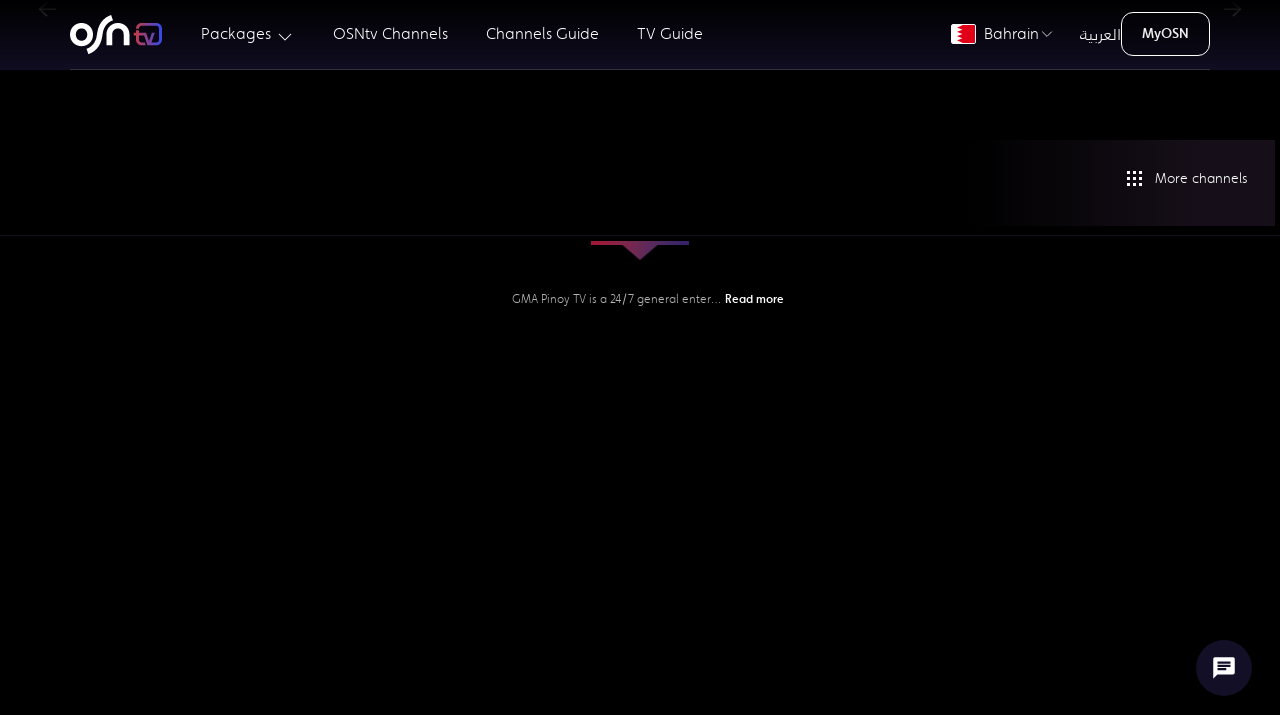

--- FILE ---
content_type: text/html; charset=utf-8
request_url: https://www.osn.com/en-bh/explore/channels/gma/gma-pinoy-tv
body_size: 49031
content:
<!doctype html>
<html lang="en-bh" itemscope="" itemtype="http://schema.org/WebPage" translate="no" class="notranslate"   dir='ltr' >
    
<head id="head"><title>
	GMA Pinoy TV Schedule | Pinoy TV Channel | OSNtv Bahrain
</title><meta http-equiv="Content-Type" content="text/html; charset= ISO-8859-1" /><meta charset="UTF-8" /> 
<link rel="canonical" href="https://www.osn.com/en-bh/explore/channels/gma/gma-pinoy-tv">
<meta property="fb:pages" content="114449908580208">
<meta property="fb:pages" content="129677870467746">
<meta property="fb:pages" content="190804657603237">
<meta property="fb:pages" content="493551707496844">
<meta property="og:site_name" content="OSNtv">
<meta name="viewport" content="width=device-width, initial-scale=1, maximum-scale=1">
<meta name="theme-color" content="#130f27" />
<script src='/osn/media/OSNMedia/osntv/js/jquery-min.js'></script>

<link rel='stylesheet' href='/osn/media/OSNMedia/osntv/css/font-en.css?v=126' />
<link rel='stylesheet' href='/osn/media/OSNMedia/osntv/css/uikit-en-min.css?v=130' />
<link rel='stylesheet' href='/osn/media/OSNMedia/osntv/css/common.css?v=123' />
<script src='/osn/media/OSNMedia/osntv/js/uikit-min.js?v=123'></script>
<script src='/osn/media/OSNMedia/osntv/js/uikit-icons-min.js?v=123'></script>
<script type='text/javascript'>var clevertap = {event:[], profile:[], account:[], onUserLogin:[], region:'eu1', notifications:[], privacy:[]};clevertap.account.push({'id': '6Z4-657-Z96Z'});clevertap.privacy.push({optOut: false});clevertap.privacy.push({useIP: false});(function () {var wzrk = document.createElement('script');wzrk.type = 'text/javascript';wzrk.async = true;wzrk.src = ('https:' == document.location.protocol ? 'https://d2r1yp2w7bby2u.cloudfront.net' : 'http://static.clevertap.com') + '/js/clevertap.min.js';var s = document.getElementsByTagName('script')[0];s.parentNode.insertBefore(wzrk, s);})();</script>
<link rel='stylesheet' href='/osn/media/OSNMedia/osntv/css/clevertap.css?v=123' />

<link rel='stylesheet' href='/CMSPages/GetResource.ashx?stylesheetname=osn_slick' type='text/css' />
<script src='/CMSScripts/Custom/OSN/js/slick.min.js'></script>
<!--link rel='stylesheet' href='/App_Themes/uikit/common.css' /-->
<!--script src='/CMSScripts/Custom/OSN/js/fullpage.extensions.min.js'></script-->
<!--<script src='/CMSScripts/Custom/OSN/js/uikit.js'></script>-->
<script src='/CMSScripts/Custom/OSN/js/common.js'></script>
<script src='/CMSScripts/Custom/OSN/js/slick.min.js'></script>

<link rel='alternate' href='https://www.osn.com/en-ae/explore/channels/gma/gma-pinoy-tv' hreflang='en-ae'><link rel='alternate' href='https://www.osn.com/en-bh/explore/channels/gma/gma-pinoy-tv' hreflang='en-bh'><link rel='alternate' href='https://www.osn.com/en-eg/explore/channels/gma/gma-pinoy-tv' hreflang='en-eg'><link rel='alternate' href='https://www.osn.com/en-iq/explore/channels/gma/gma-pinoy-tv' hreflang='en-iq'><link rel='alternate' href='https://www.osn.com/en-sa/explore/channels/gma/gma-pinoy-tv' hreflang='en-sa'><link rel='alternate' href='https://www.osn.com/en-kw/explore/channels/gma/gma-pinoy-tv' hreflang='en-kw'><link rel='alternate' href='https://www.osn.com/en-ly/explore/channels/gma/gma-pinoy-tv' hreflang='en-ly'><link rel='alternate' href='https://www.osn.com/en-ma/explore/channels/gma/gma-pinoy-tv' hreflang='en-ma'><link rel='alternate' href='https://www.osn.com/en-om/explore/channels/gma/gma-pinoy-tv' hreflang='en-om'><link rel='alternate' href='https://www.osn.com/en-qa/explore/channels/gma/gma-pinoy-tv' hreflang='en-qa'><link rel='alternate' href='https://www.osn.com/en-ye/explore/channels/gma/gma-pinoy-tv' hreflang='en-ye'><link rel='alternate' href='https://www.osn.com/en-lb/explore/channels/gma/gma-pinoy-tv' hreflang='en-lb'><link rel='alternate' href='https://www.osn.com/en-ag/explore/channels/gma/gma-pinoy-tv' hreflang='en-ag'><link rel='alternate' href='https://www.osn.com/en-ch/explore/channels/gma/gma-pinoy-tv' hreflang='en-ch'><link rel='alternate' href='https://www.osn.com/en-ps/explore/channels/gma/gma-pinoy-tv' hreflang='en-ps'><link rel='alternate' href='https://www.osn.com/en-jo/explore/channels/gma/gma-pinoy-tv' hreflang='en-jo'><link rel='alternate' href='https://www.osn.com/en-mr/explore/channels/gma/gma-pinoy-tv' hreflang='en-mr'>

<script>
  /*$(document).ready( function() {
if (window.location.href.indexOf("business") > -1) {
$('.form-container-inner').append('<div class="jsMaintenance maintenance-message"></div><style>.maintenance-message { min-width: 100vw; height: 100vh; max-height: 81vh; background: #e20001 url("https://content.osn.com/maintenance/osn/under-construction.jpg") 50% 50% no-repeat; background-size: 90%; position: fixed; bottom: 0; right: 0; bottom: 0; left: 0; z-index: 1; } @media (min-width: 960px) {.maintenance-message { background-size: 601px; }}</style>');
}
if (window.location.href.indexOf("activate") > -1 || window.location.href.indexOf("comeback") > -1 || window.location.href.indexOf("contact") > -1) {
$('#fullPageWrapper, .uikit-conflict').html('<div class="jsMaintenance maintenance-message"></div><style>.maintenance-message { min-width: 100vw; height: 100vh; max-height: 100vh; background: #e20001 url("https://content.osn.com/maintenance/osn/under-construction.jpg") 50% 50% no-repeat; background-size: 90%; position: fixed; bottom: 0; right: 0; bottom: 0; left: 0; z-index: 1; } @media (min-width: 960px) {.maintenance-message { background-size: 601px; }}</style>');
}
});*/
</script>

<style>
  .hide-genesys-app .genesys-app {
    display: none !important;
  }
  
  .uikit-conflict {
    color: #333;
    background: #fff;
    font-size: 16px;
  }
  
  .uikit-conflict a {
    color: #ff0000;
  }
  
  .uikit-conflict h1, .uikit-conflict h2, .uikit-conflict h3, .uikit-conflict h4, .uikit-conflict h5, .uikit-conflict h6 {
    color: #333;
  }
  
  :root {
    --global-body-bg: #090d12;
    --global-body-gradient: linear-gradient(140deg, rgba(9,13,18,1) 0%, rgba(25,19,38,1) 40%, rgba(22,15,25,1) 90%);
    --global-pink: #A21C3E;
    --global-purple: #262474;
    --global-greyBlue: #1E2430;
    --global-darkGrey: #160F19;
    --global-lightGrey: #F4F4F4;
    --global-grey: #5A5155;
    --global-blue: #241E28;
    --global-red80: #E2042B;
    --global-dropdown-bg: rgba(62, 14, 37, 0.9);
    --header-small-bg: #13161F;
    --header-bg-gradient: linear-gradient(96deg, #2D1321 0%, #16152C 100%);
    --button-color: #EEEEEE;
    --button-color-hover: #FFFFFF;
    --button-border: #BA172A;
    --button-border-gradient: linear-gradient(297deg, #38349A 0%, var(--button-border) 100%);
    --button-bg: #141414;
    --button-bg-hover: #7C0F1B;
    --button-bg-hover-gradient: linear-gradient(122deg, var(--button-bg-hover) 0%, #262474 100%);
    --card-content-bg: #111A41;
    --text-price-color: #5955ba;
    --text-primary-color: #A6A2FF;
    --global-bg-color1: #181331;
    --global-bg-color2: #1F234F;
    --pack-hardware-bg: rgb(25,20,39);
    --pack-hardware-gradient: linear-gradient(45deg, rgba(25,20,39,1) 40%, rgba(58,23,33,1) 100%);
  }
  .RTL span.dir {
    direction: ltr;
    display: inline-block;
  }
  .header-tag {
    text-transform: uppercase;
    position: absolute;
    background: #ff0000;
    font-size: 0.6em;
    line-height: 16px !important;
    height: 15px !important;
    padding: 0 5px !important;
    display: inline-block;
    border-radius: 40px;
    margin: 0 5px !important;
  }
  .RTL .header-tag {
    line-height: 13px !important;
  }
  @media (min-width: 960px) {
    .header-tag {
      top: 18px;
    }
  }
  
  /*.RTL .spr-chat__trigger-box {
  left: 20px;
  right: auto;
}*/
  .RTL .spr-lc-light > div {
    right: auto;
    left: 20px !important;
  }
  
  #countryEG .hide-in-egypt {
    display: none !important;
  }
</style>
<script>
  const ctStatus = true;
  const imgVer = 10;
  const compVer = 20;
  var usrReferrer;
  let uTypeId;
  let ctUsrType;
  $(document).ready( function() {
    
    $('#txtEmail').val('');
    focusInputBlur($('#txtEmail'));
    
    if(document.referrer == '') {
      usrReferrer = 'Direct';
    } else {
      usrReferrer = document.referrer;
    }
    
    if(navigator.userAgent.indexOf("Edg") != -1) {
      $('body').addClass('browser-edge');
    }
    
    $('.nav-item-4897 a').attr('href', '/en-bh/pinoy');
    $('.nav-item-4793 a').attr('href', '/en-bh/watch/tv-schedule/channels');
    $('.nav-item-4885 a').attr('href', '/en-bh/explore/channels/om1/osn-tv-movies-premiere');
    $('.nav-item-4471 a').attr('href', '/en-bh/watch/tv-schedule');
    $('.jsOnClickEventSubscribeNow').click(function () {
      if (ctStatus == true) {
        clevertap.event.push('Subscribe Now', {
          'Language': $('html').attr('lang').split('-')[0].toUpperCase(),
          'Region': $('html').attr('lang').split('-')[1].toUpperCase(),
          'Page URL': document.location.href,
          'Previous URL': document.referrer
        });
      }
    });
    if (ctStatus == true) {
      clevertap.profile.push({
        'Site': {
          'Language': $('html').attr('lang').split('-')[0].toUpperCase(),
          'Region': $('html').attr('lang').split('-')[1].toUpperCase()
        }
      });
    }
    
    if ($(window).width() > 680 && localStorage.getItem('cs') == 'no') {
      localStorage.removeItem('cs');
    }
  });
  var isRecaptchaValidated = false;
  function onRecaptchaSuccess() {isRecaptchaValidated = true;}
  function onRecaptchaResponseExpiry() {isRecaptchaValidated = false;}
  function onRecaptchaError() {isRecaptchaValidated = false;}
</script>
<script src='/osn/media/OSNMedia/osntv/js/clevertap.js?v=124'></script> 
<link href="/favicon.ico" type="image/x-icon" rel="shortcut icon"/> 
<link href="/favicon.ico" type="image/x-icon" rel="icon"/> 
<meta property="og:title" content="GMA Pinoy TV" /> <meta property="og:image" content="https://content.osn.com/bob/745x419/GMA.jpg" /><meta property="og: image: width" content="1920"/><meta property="og: image: height" content="1080"/><meta property="og:description" content="GMA Pinoy TV is a 24/7 general entertainment channel featuring top-rating series, comedy, talk, reality, game and variety shows, and credible news programmes from GMA's flagship channel in the Philippines. Delivered in both English and Tagalog language." /><meta property="og:url" content="https://www.osn.com/en-bh/explore/channels/gma/gma-pinoy-tv" /><script src="https://www.osn.com/osn/media/OSNMedia/osntv/js/genesys.js?v=31"></script>
<script>
  $(document).ready( function() {
    $('.jsSignupEmail').click(function () {
      if ($(window).width() < 960) {
        $('#genesys-messenger').addClass('uk-hidden');
      }
    });
    $('.jsSignupPopupClose').click(function () {
      if ($(window).width() < 960) {
        $('#genesys-messenger').removeClass('uk-hidden');
      }
    });
  });
</script><script>
  $(document).ready( function() {
    
    var jsHeaderCountries;
    
    $('.jsHeaderLanguage a').addClass('uk-navbar-item');
    
    if($(window).width() > 960) {
      jsHeaderCountries = $('.jsHeaderCountriesSmall').html();
      $('.jsHeaderCountriesSmall').empty();
      $('.jsHeaderCountriesLarge').html(jsHeaderCountries);
    } else {
      $('.jsHeaderCountriesLarge').empty();
    }
    
    if($(window).width() > 1600) {
      $('.osntv-breadcrumb-container').attr('uk-sticky', 'offset: 96');
    }
    
    $('.package-price-amount').each(function() {
      if($(this).text().indexOf('.') > 1) {
		var mainPrice = $(this).text().split('.')[0];
        var decimalPrice = $(this).text().split('.')[1];
        if(decimalPrice != undefined && decimalPrice != ''){
          $(this).html(mainPrice +'<span class="package-price-amount-small">.' + decimalPrice + ' </span>');
        }
      }
    });
    
    $('.jsHeaderToggleSmall').click( function() {
      if($(this).attr('aria-expanded')) {
        $(this).removeClass('active').removeAttr('aria-expanded');
        $('.jsHeaderSmallNav').attr('style', 'width: ' + $(window).width() + 'px; max-width: ' + $(window).width() + 'px; height: 0px;');
        setTimeout( function() {
          $('.jsHeaderSmallNav').removeClass('active');
        }, 350);
        $('body').removeClass('uk-overflow-hidden');
      } else {
        $(this).addClass('active').attr('aria-expanded', 'true');
        $('.jsHeaderSmallNav').addClass('active').attr('style', 'width: ' + $(window).width() + 'px; max-width: ' + $(window).width() + 'px; height: ' + ($('.jsHeaderSmallNav > div').height() + 80) + 'px');
        $('body').addClass('uk-overflow-hidden');
      }
    });
    
    $('.jsHeaderLanguagePlaceholder').html($('.jsHeaderLanguage').html());
    $('.jsHeaderCountriesPlaceholder').html($('.jsHeaderCountriesSmall').html());
    
    const active = 'uk-active';
    if(window.location.href.split('/')[4] == 'tv-packages') {
      $('.nav-item-packages').addClass(active);
    }
    if(window.location.href.split('/')[4] == 'tv-packages') {
      $('.nav-item-' + window.location.href.split('/')[5]).addClass(active);
    }
    if(window.location.href.split('/')[4] == 'pinoy') {
      $('.nav-item-packages').addClass(active);
      $('.nav-item-pinoy').addClass(active);
    }
    if(window.location.href.split('/')[5] == 'elkul') {
      $('.nav-item-el-kul').addClass(active);
    }
    if(window.location.href.split('/')[4] + window.location.href.split('/')[5] == 'explorechannels') {
      $('.nav-item-channels-guide').addClass(active);
    }
    if(window.location.href.split('/')[5] == 'tv-schedule') {
      $('.nav-item-tv-guide').addClass(active);
    }
    if(window.location.href.split('/')[4] + window.location.href.split('/')[6] == 'watchchannels') {
      $('.nav-item-osntv-channels').addClass(active);
      $('.nav-item-tv-guide').removeClass(active);
    }
      document.querySelector('.jsGenesysChatButton').addEventListener('click', loadChatForm);
  });


</script><style>
  .osntv-footer {
    display:none;
  }
  @media (max-width: 959px) {
    .osntv-header {
      padding: 18px;
      background: #000;
    }
    
    .osntv-header .uk-navbar-container:not(.uk-navbar-transparent) {
      background: rgba(0, 0, 0, .7);
      backdrop-filter: saturate(180%) blur(20px);
      -webkit-backdrop-filter: saturate(180%) blur(20px);
      border-radius: 40px;
    }
    
    .osntv-header .uk-container {
      border: 1px solid rgba(61, 57, 81, .4);
      border-radius: 40px;
    }
    
    .LTR .osntv-header .uk-container {
      padding-right: 5px;
    }
    
    .RTL .osntv-header .uk-container {
      padding-left: 5px;
    }
    
    .osntv-header .uk-navbar-item {
      padding: 5px 0 5px 0;
    }
    
    .osntv-header .uk-logo {
      width: 68px;
    }
    
    .osntv-header .uk-navbar-item,
    .osntv-header .uk-navbar-nav>li>a,
    .osntv-header .uk-navbar-toggle {
      min-height: 44px;
    }
    
    .osntv-header .uk-navbar-toggle {
      border: 1px solid rgba(61, 57, 81, .4);
      border-radius: 40px;
      padding: 0 18px;
    }
    
    .osntv-header .uk-navbar-toggle .uk-navbar-toggle-icon {
      opacity: 1 !important;
    }
    
    .channel-program-inner img {
      margin: 16px auto 10px;
    }
  }
  
  #all-channels ul li.uk-active {
    background: var(--button-border-gradient);
  }
  #all-channels ul li a,
  #all-channels ul li a:hover {
    text-decoration: none;
    background-color: transparent;
    text-transform: uppercase;
    color: rgba(161, 170, 179, 0.9) !important;
  }
  
  #all-channels ul {
    margin-left: 0px;
    margin-right: 0px;
  }
  
  #all-channels ul li.uk-active a {
    text-decoration: none;
    background-color: #18121e;
    color: rgba(255, 255, 255, 0.9) !important;
    font-weight: 600;
  }
  #all-channels ul li:after {
    content: '';
    background: url(/osn/media/OSNMedia/osntv/images/common/divider.svg) no-repeat 0 50%;
    width: 1px;
    height: 32px;
    left:-10px;
    top: 0;
    position: absolute;
  }
  
  #all-channels ul li:first-child:after{
    display:none;
  }
  #all-channels .js-filter div a {
    padding: 13px 0 !important;
    margin: 0 !important;
    position: relative;
    border-right: 1px solid #2624747F;
    border-left: 1px solid #2624747F;
    border-top: 1px solid #2624747F;
    border-bottom: 1px solid #2624747F;
    margin-top: -1px !important;
    display: block;
  }
  .LTR #all-channels .js-filter div a {
    margin-left: -1px !important;
  }
  .RTL #all-channels .js-filter div a {
    margin-right: -1px !important;
  }
  #all-channels .js-filter div a img{
    max-width: 85%;
  }
  .header-top-space{
    height: 20px;
    max-height:70px;
    background: #000
  }
  .channels-carousel-meta{
    max-width:100% !important;
    padding-bottom:30px;
    position: relative;
    z-index: 3;
    
  }
  .channel-guide-container,
  .channels-carousel-meta{
    background:#000;
  }
  html {
    background: var(--global-darkGrey);
  }
  
  
  .js-filter-container a.custom-dropdown svg{
    margin-top: -5px;
  }
  .global-header {
    position: static !important;
  }
  
  .slick-list {
    overflow: hidden;
  }
  
  .js-filter-container {
    position: absolute;
    right: 5px;
    z-index: 995;
    top:0;
    font-size: 14px;
  }
  
  .js-filter-container a.custom-dropdown {
    color: #fff !important;
    text-decoration: none;
  }
  
  .channels-carousel {
    height: 50px;
    background: #000;
    /* -webkit-backdrop-filter: saturate(180%) blur(20px);
    backdrop-filter: saturate(180%) blur(20px);*/
    z-index: 4;
  }
  .channels-carousel-channel-number{
    display:none !important;
  }
  .channels-carousel img {
    transform: scale(1);
    filter: grayscale(100%);
    opacity: 0.6 !important;
    transition: all 600ms;
    margin-top: -20px;
  }
  
  /* play button on details page*/
  svg.small-play-icon {
    position: absolute;
    top: 50%;
    left: 50%;
    transform: translate(-50%, -50%);
  }
  
  svg.small-play-icon .box {
    fill: rgba(0, 0, 0, 0);
    stroke: white;
    stroke-width: 3;
    stroke-dasharray: 400;
    stroke-dashoffset: 400;
    stroke-linecap: square;
    transition: all 0.4s ease-out;
  }
  
  
  svg.small-play-icon .play {
    fill: rgba(255, 255, 255, 0.6);
    transition: all 0.6s ease-out;
  }
  
  svg.small-play-icon:hover .box,
  a.play-icon:hover svg.small-play-icon .box {
    fill: url(#svggradient);
    stroke: url(#svgbordergradient);
    stroke-dashoffset: 0;
    transition: stroke 0.7s 0.4s ease-out, stroke-dashoffset 0.4s ease-out, fill 0.4s 0.3s ease-out;
  }
  
  svg.small-play-icon:hover .play,
  a.play-icon:hover svg.small-play-icon .play {
    fill: white;
  }
  
  @media (max-width:959px) {
    svg.small-play-icon .play {
      fill: rgba(255, 255, 255, 1) !important;
    }
    
    svg.small-play-icon .box,
    a.play-icon svg.small-play-icon .box {
      fill: url(#svggradient);
      stroke: url(#svgbordergradient);
      stroke-dashoffset: 0;
      transition: stroke 0.7s 0.4s ease-out, stroke-dashoffset 0.4s ease-out, fill 0.4s 0.3s ease-out;
    }
    
    
  }
  
  .play-icon {
    z-index: 2;
    position: absolute;
    top: 0;
    left: 0;
    width: 100%;
    height: 100%;
    display: flex;
    justify-content: center;
  }
  
  .channels-carousel .slick-current img {
    transform: scale(0.7);
    opacity: 1 !important;
    filter: grayscale(0%);
    margin-left: -15%;
  }
  
  .channels-carousel-meta {
    font-size: 0.75rem;
  }
  
  .channels-carousel-meta a {
    color: #FFF;
    text-decoration: none;
    font-weight: 600;
  }
  
  .channels-carousel-meta-active {
    height: 19px;
    width: 98px;
    display: none;
    margin: 5px auto 30px;
    position: relative;
    background: url(/osn/media/OSNMedia/osntv/images/common/current-channel-drop-arrow.png) no-repeat 50% 50%;
  }
  
  /*.channels-carousel-meta-active:after {
  content: '';
  width: 0;
  height: 0;
  position: absolute;
  top: 2px;
  left: 50%;
  margin-left: -18px;
  border-width: 15px 18px 0 18px;
  border-color: #FF0000 transparent transparent transparent;
  border-style: solid;
}*/
  
  .channels-carousel-meta p * {
    display: inline-block;
    vertical-align: bottom;
  }
  
  /*.RTL .channels-carousel-meta p * {
    text-wrap: auto;
  }*/
  
  .jsChannelDescription {
    position: relative;
    padding-left: 10px;
    margin-left: 5px;
    color: rgba(255, 255, 255, 0.7);
    white-space: nowrap;
    overflow: hidden;
    text-overflow: ellipsis;
    max-width: 24ch;
  }
  
  .not-trimmed {
    max-width: initial !important;
    white-space: initial !important;
    display: inline !important;
    color: #fff;
  }
  .jsChannelNumber:after {
    content: '';
    position: absolute;
    border-left: 2px solid #ff0000;
    height: 20px;
    top: 0;
    right: 10px;
  }
  
  /*.channel-guide-nav .slick-arrow {
  position: absolute;
  top: -50px;
  z-index: 1;
}*/
  
  .channel-guide-nav {
    margin-bottom: 20px;
  }
  
  .channel-guide-nav .slick-list {
    position: relative;
    width: 70%;
    margin: 0 auto;
    padding: 8px 0 0;
  }
  
  .channel-guide-nav .slick-slide {
    position: relative;
    padding: 15px 0 0;
    text-align: center;
    transition: all 300ms;
    color:#6f6f6f;
  }
  
  .channel-guide-nav .slick-slide:before {
    content: '';
    position: absolute;
    background-color: rgba(109, 109, 109, 0.4);
    left: 50%;
    top: 0;
    width: 100%;
    height: 1px;
  }
  
  .channel-guide-nav .slick-slide:after {
    content: '';
    position: absolute;
    background-color: #6f6f6f;
    left: 50%;
    top: -6px;
    width: 12px;
    height: 12px;
    border-radius: 12px;
    margin-left: -6px;
    transition: all 300ms;
  }
  
  .channel-guide-nav .slick-current {
    color: #A72333;
    transition-delay: 400ms;
  }
  
  .channel-guide-nav .slick-current:after {
    width: 100%;
    left: 0;
    margin-left: 0;
    background: var(--button-bg-hover-gradient);
    transition-delay: 400ms;
    z-index: 1;
  }
  
  .channel-guide-for{
    background: var(--global-darkGrey) !important;
  }
  
  .channel-guide-for .slick-arrow {
    display: none !important;
  }
  
  .timeline-arrow {
    position: absolute;
    top: -8px;
    width: 34px;
    height: 34px;
  }
  
  .timeline-arrow.slick-prev {
    left: 15px;
  }
  
  .channel-guide-nav .slick-list:after {
    content: '';
    display: block;
    position: absolute;
    width: 54px;
    height: 15px;
    top: 0px;
  }
  
  .LTR .channel-guide-nav .slick-list:after {
    right: 0;
    background: #000;
    background: -moz-linear-gradient(90deg, rgba(255,255,255,0) 0%, #000 100%);
    background: -webkit-linear-gradient(90deg, rgba(255,255,255,0) 0%, #000 100%);
    background: linear-gradient(90deg, rgba(255,255,255,0) 0%, #000 100%);
    filter: progid:DXImageTransform.Microsoft.gradient(startColorstr="#ffffff",endColorstr="#000",GradientType=1);
  }
  
  .RTL .channel-guide-nav .slick-list:after {
    left: 0;
    background: #000;
    background: -moz-linear-gradient(90deg, #000 0%, rgba(255,255,255,0) 100%);
    background: -webkit-linear-gradient(90deg, #000 0%, rgba(255,255,255,0) 100%);
    background: linear-gradient(90deg, #000 0%, rgba(255,255,255,0) 100%);
    filter: progid:DXImageTransform.Microsoft.gradient(startColorstr="#000",endColorstr="#ffffff",GradientType=1);
  }
  
  .timeline-arrow.slick-next {
    right: 15px;
  }
  
  /* channel-program */
  
  
  .channel-program-inner {
    padding: 20px;
    position: relative;
    z-index: 1;
  }
  
  .channel-program-inner > div > a{
    text-decoration: none !important;
    text-transform: uppercase;
  }
  
  .channel-program-media {
    position: relative;
    z-index: 0;
  }
  
  .channel-program-media-blur img {
    position: absolute;
    top: 0;
    left: -2px;
    width: 102%;
    height: 100%;
  }
  
  .RTL .channel-program-media-blur img {
    left: 0;
  }
  
  .channel-program-media img {
    width: 100%;
  }
  
  .season-name {
    font-size: 12px;
    top: -20px;
    background-color: #444;
    padding: 2px 5px 4px;
  }
  
  .channel-program-meta {
    width: 100%;
  }
  
  /*.channel-program-meta ul {
  white-space: nowrap;
  overflow-x: auto;
  overflow-y: hidden;
  padding-bottom: 10px;
  margin-bottom: 10px;
  padding: 0 50px;
}
  
  .channel-program-meta li {
  position: relative;
  display: inline-block !important;
  padding-right: 10px;
  margin-right: 5px;
}
  
  .channel-program-meta li:after {
  content: '';
  position: absolute;
  border-right: 2px solid #ff0000;
  height: 60%;
  top: 20%;
  right: 0;
}
  
  .channel-program-meta li:last-child:after {
  display: none;
}
  */
  .uk-list-collapse > * > ul,
  .uk-list-collapse > :nth-child(n+2) {
    margin-top: 0 !important;
  }
  
  /*.channel-program .btnosn-button-rounded.white-background {
  cursor: pointer;
  color: #000 !important;
  background: #fff;
}
  
  .channel-program .btnosn-button-rounded.white-background:hover {
  color: #ff0000 !important;
  background: #fff;
}
  */
  .channel-section-title {
    margin-bottom: 20px;
  }
  
  .channel-section-title.uk-container-expand {
    padding-top: 0 !important;
    padding-bottom: 0 !important;
  }
  
  .channel-coming-soon .slick-slide,
  .similar-channels .slick-slide {
    padding: 0 5px;
  }
  
  .channel-coming-soon .slick-slide img {
    border-radius: 5px;
    border: 1px solid #222;
  }
  
  /* similar-channels */
  .similar-channels ul {
  }
  
  .similar-channel-program-media {
    border-radius: 10px;
    background-color: #262626;
    overflow: hidden;
    border: 1px solid #222;
  }
  
  .similar-channel-program-media span img {
    max-height: 60px;
    padding:5px 0;
    margin: 0 auto;
  }
  
  .similar-channel-program-img {
    position: relative;
  }
  
  .similar-channel-program-time {
    position: absolute;
    width: 94%;
    height: 3px;
    left: 3%;
    bottom: 6%;
    z-index: 1;
    background-color: rgba(255, 255, 255, 0.25);
    border-radius: 3px;
  }
  
  .similar-channel-program-time span {
    display: block;
    height: 3px;
    background-color: #FFFFFF;
    border-radius: 3px;
  }
  .js-filter-container.uk-sticky.uk-active {
    z-index: 999;
    position: fixed;
    top: 0px;
    width: auto !important;
    display: inline-table;
  }
  
  @media (min-width: 960px) {
    .channels-carousel-meta p{
      max-width:900px;
      margin: 0 auto;
    }
    .channel-guide-for .slick-slide .uk-container-expand{
      padding-left: 20px;
    }
    .header-top-space{
      height: 70px;
    }
    .uk-invisible\@m {
      visibility: hidden!important;
    }
    .channels-carousel {
      height: 96px;
      border-bottom: var(--global-darkGrey) solid 1px;
      z-index: 993;
    }
    .channels-carousel:before{
      content: '';
      width: 10%;
      height: 100%;
      left: 0;
      top: 0;
      position: absolute;
      z-index: 1;
    }
    .LTR .channels-carousel:before{
      background: linear-gradient(90deg, rgba(0, 0, 0, 1) 0%, rgba(0, 0, 0, 1) 40%, rgba(0, 0, 0, 0) 100%);
    }
    .RTL .channels-carousel:before{
      background: linear-gradient(90deg, rgba(0, 0, 0, 0) 0%, rgba(0, 0, 0, 1) 60%, rgba(0, 0, 0, 1) 100%);
    }
    
    .channels-carousel img {
      transform: scale(0.9);
      margin-top: -5px;
    }
    
    .channels-carousel .slick-current img {
      transform: scale(1.3);
      margin-left: 0%;
    }
    .channels-carousel-meta-active {
      display: block;
    }
    
    .jsChannelDescription {
      max-width: 30ch;
    }
    
    .timeline-arrow {
      top: -12px;
      width: 44px;
      height: 44px;
    }
    
    .timeline-arrow.slick-prev {
      left: 25px;
    }
    
    .timeline-arrow.slick-next {
      right: 25px;
    }
    
    .channel-guide-nav .slick-list {
      width: 86%;
    }
    
    .channel-guide-nav .slick-slide:after {
      top: -8px;
      width: 16px;
      height: 16px;
      border-radius: 16px;
      margin-left: -8px;
    }
    
    .channel-guide-nav .slick-current:after {
      width: 100%;
      margin-left: 0;
    }
    
    /* channel-program */
    
    
    .channel-guide-for:before {
      content: '';
      display: block;
      position: absolute;
      top: 0;
      height: 80px;
      width: 100%;
      z-index: 1;
      background: rgb(255,255,255);
      background: -moz-linear-gradient(0deg, rgba(255,255,255,0) 0%, rgba(0,0,0,1) 100%);
      background: -webkit-linear-gradient(0deg, rgba(255,255,255,0) 0%, rgba(0,0,0,1) 100%);
      background: linear-gradient(0deg, rgba(255,255,255,0) 0%, rgba(0,0,0,1) 100%);
      filter: progid:DXImageTransform.Microsoft.gradient(startColorstr="#ffffff",endColorstr="#000000",GradientType=1);
    }
    
    .channel-program {
      overflow: hidden;
      position: relative;
    }
    
    .channel-program .uk-width-2-5\@m {
      order: -1;
    }
    
    .channel-program-media img {
    }
    
    .channel-program-inner {
      padding-right: 40px;
    }
    
    .season-name {
      position: absolute;
    }
    
    
    
    
    .channel-section-title {
      margin-bottom: 30px;
    }
    
    .uk-child-width-1-8\@m > * {
      width: calc(100% * 1 / 8.001);
    }
    
    .channel-coming-soon .slick-slide,
    .similar-channels .slick-slide {
      padding: 0 10px;
    }
	
	.js-filter-container {
      height: 30px;
      padding: 28px;
      width:250px;
      text-align: right;
      display: inline-table;
    }
    .LTR .js-filter-container {
      background: linear-gradient(90deg, rgba(22,15,25,0) 0%, rgba(22,15,25,1) 75%, rgba(22,15,25,1) 100%);
    }
    .RTL .js-filter-container {
      background: linear-gradient(90deg, rgba(22,15,25,1) 0%, rgba(22,15,25,1) 25%, rgba(22,15,25,0) 100%);
    }
    #all-channels .uk-subnav{
      justify-content: center;
    }
    #all-channels ul li{
      width: auto;
      float: inherit;
      display: inline-block;
      margin: 0 10px;
      padding: 0;
      padding-bottom: 2px;
    }
    
    #all-channels ul li a {
      text-decoration: none;
      padding-bottom: 5px;
    }
    
	
  }
  #all-channels{
    padding:30px;
    background-color: #18121e;
    margin-top: 15px;
  }
  .js-filter-container.uk-sticky.uk-active {
    z-index: 999;
    position: fixed;
    top: 0px;
    width: auto !important;
    display: inline-table;
  }
  @media (min-width: 1200px) {
    #all-channels .js-filter div a{
      padding: 19px 0 !important;
    }
    #all-channels .js-filter div a img{
      max-width:240px;
    }
    .slider-top-heading {
      margin-top: 20px !important;
    }
  }
  
  @media (min-width: 1600px) {
    .channel-guide-for .slick-slide .uk-container-expand{
      padding-left: 60px;
    }
    #all-channels ul li:after {
      height: 44px;
    }
    
    .channels-carousel-meta {
      font-size: 0.75rem;
    }
    .js-filter-container {
      width:500px;
    }
  }
  
  .jsChannelDescription{
    transition: color 1s;
  }
  .not-trimmed {
    max-width: 100% !important;
  }
  .jsSimilarChannels a .similar-channel-program-img{
    overflow: hidden;
  }
  .jsSimilarChannels a .similar-channel-program-img img{
    transition: transform .5s;
  }
  .jsSimilarChannels a:hover .similar-channel-program-img img{
    transform: scale(1.2);
  }
  .channel-program-media {
    display: none;
  }
  .jsHighlights,
  .jsSimilarChannels{
    overflow: hidden;
	padding-left: 15px;
  }
  .jsHighlights .slick-list.draggable,
  .jsSimilarChannels .slick-list.draggable{
    /*margin-right: -20%;*/
    padding-right: 50px;
  }
  .jsHighlights .slick-arrow,
  .jsSimilarChannels .slick-arrow{
    padding: 6px 5px;
    top:calc(50% - 20px);
    z-index: 9;
    position: absolute;
  }
  
  .jsHighlights .slick-arrow:hover,
  .jsSimilarChannels .slick-arrow:hover{
    background: rgba(0, 0, 0, 0.5);
    border-radius:50%;
  }
  
  .jsHighlights .slick-prev,
  .jsSimilarChannels .slick-prev{
    left: 10px;
  }
  .jsHighlights .slick-next,
  .jsSimilarChannels .slick-next{
    
    right: 10px;
  }
  .jsExpandChannelDescription.collapse{
    color: #6d6d6d;
  }
  .jsHighlights .slick-slide h3,
  .jsHighlights .slick-slide p{
    display:none;
  }
  
  @media (min-width: 960px){
    .channel-program-media {
      display: block;
      position: absolute !important;
      top: 0;
      right: 0;
      width: 70%;
      min-height: 100%;
	}
    .jsHighlights,
    .jsSimilarChannels{
      padding-left: 50px;
    }
  }
  @media (max-width: 959px){
    .channels-carousel{
      height:60px;
    }
    .jsHighlights .slick-list.draggable,
    .jsSimilarChannels .slick-list.draggable{
      margin-right: -30%;
      padding-right: 50px;
    }
    #all-channels{
      margin-top: 15px;
    }
    #all-channels ul {
      display: inherit;
      flex-wrap: wrap;
      position: relative;
      overflow-x: auto;
      overflow-y: hidden;
      white-space: nowrap;
      padding-bottom: 20px;
    }
    #all-channels ul li{
      width: auto;
      float: inherit;
      display: inline-block;
      margin: 0 10px;
      padding: 0;
      padding-bottom: 2px;
    }
    
    #all-channels ul li a {
      color: #FFF;
      text-decoration: none;
      font-size: 16px;
      padding-bottom: 5px;
      font-weight: 300;
    }
    
    
    .js-filter-container {
      width: 100%;
      height: 60px;
    }
    .js-filter-container a.custom-dropdown {
      float: right;
      margin-top: 15px;
      margin-right: 20px;
    }
    .jsHighlights .slick-prev,
    .jsSimilarChannels .slick-prev{
      left: 30px;
    }
  }
  @media (max-width: 767px){
    .jsHighlights .slick-list.draggable,
    .jsSimilarChannels .slick-list.draggable{
      margin-right: -40%;
      padding-right: 0px;
    }
  }
  
  /* loader */
  #preloader{
    position: fixed;
    left: 0px;
    top: 0px;
    width: 100%;
    height: 100%;
    z-index: 99999999;
    background:rgba(0, 0, 0, 0.7);
    text-align:center;
    direction: ltr !important;
    
  }
  .loader {
    border: 8px solid #f3f3f3;
    border-radius: 50%;
    border-top: 8px solid #FF0000;
    width: 60px;
    height: 60px;
    -webkit-animation: spin 2s linear infinite; /* Safari */
    animation: spin 2s linear infinite;
    display:block;
    margin-left:calc(50% - 38px);
    margin-top:calc(25% - 38px);
    color:#e5e5e5 !important;
  }
  
  /* Safari */
  @-webkit-keyframes spin {
    0% { -webkit-transform: rotate(0deg); }
    100% { -webkit-transform: rotate(360deg); }
  }
  
  @keyframes spin {
    0% { transform: rotate(0deg); }
    100% { transform: rotate(360deg); }
  }
  
  .play-icon span {
    color: rgba(255, 255, 255, 0.8);
    border-radius: 50%;
    background-color: rgba(255, 255, 255, 0.2);
    box-shadow: 0px 0px 20px rgba(0, 0, 0, 0.5);
    transition: all 300ms;
  }
  
  .play-icon svg {
    width: 48px;
    height: 48px;
  }
  
  .full-screen,
  .full-screen video {
    position: fixed;
    top: 0;
    right: 0;
    bottom: 0;
    left: 0;
    width: 100%;
    height: 100%;
  }
  
  .full-screen {
    background: #000;
    z-index: 999999999999;
  }
  
  .full-screen .icon-close {
    width: 34px;
    height: 34px;
    line-height: 31px;
    background-color: rgba(255, 255, 255, 0.3);
    display: block;
    position: absolute;
    top: 10px;
    z-index: 1;
    color: #fff;
    border-radius: 17px;
    text-align: center;
    transition: all 300ms;
  }
  
  .LTR .full-screen .icon-close {
    right: 10px;
  }
  
  .RTL .full-screen .icon-close {
    left: 10px;
  }
  
</style>
<script>
  var channelCurrentIndex;
  var timelineCurrentIndex;
  var currentChannelCode;
  
  $(document).ready(function() {
	
    if(document.referrer == '') {
      var usrReferrer = 'Direct';
    } else {
      var usrReferrer = document.referrer;
    }
    
    // clevertap page load event
    if(ctStatus == true) {
      clevertap.event.push('Channels Guide View', {
        'Region': $('html').attr('lang').split('-')[1].toUpperCase(),
        'Language': $('html').attr('lang').split('-')[0].toUpperCase(),
        //'URL': document.location.href,
        'Previous URL': usrReferrer
      });
    }
    
    $('.osntv-header > div').removeClass('uk-sticky');
    $('.osntv-header > div').removeAttr('uk-sticky');
	
    if($(window).width() < 960) {
      $('.channels-carousel a').click(false);
		var scrollTopheight = 80
      } else {
        var scrollTopheight = 180
    };
    
    /*if (window.location.href.indexOf("brochure") > -1) {
      $('.global-navbar-nav, .global-navbar-joinus, .global-navbar-nav-append, .global-footer, #packages').remove();
    }*/
    
    $('.channels-carousel').slick({
      infinite: true
    });
	
    currentChannelCode = window.location.href.split('/')[6];
	
    $('.channels-carousel .slick-slide').each(function() {
      if($(this).attr('data-channel-code').toLowerCase() == currentChannelCode) {
        channelCurrentIndex = $(this).attr('data-slick-index');
      }
    });
	
    $('.channels-carousel').slick('unslick');
	
    $('.channels-carousel').slick({
      lazyLoad: 'ondemand',
      infinite: true,
      slidesToShow: 7,
      slidesToScroll: 40,
      touchThreshold: 50,
      speed: 800,
      cssEase: 'linear',
      centerMode: true,
      centerPadding: '0',
      focusOnSelect: true,
      waitForAnimate: false,
      rtl: false,
      initialSlide: channelCurrentIndex,
      arrows: false,
      draggable: false,
      responsive: [
      {
      breakpoint: 1366,
      settings: {
      slidesToShow: 5,
      centerMode: true
    }
                                  },
                                  {
                                  breakpoint: 480,	
                                  settings: {
                                  slidesToShow: 1,
                                  //centerMode: false,
                                  draggable: false,
                                  swipe: false
                                  }
                                  }
                                  ]
                                  });
								  	
    $('.channels-carousel .slick-slide').each(function() {
      if($(this).attr('data-channel-code').toLowerCase() == currentChannelCode) {
        $(this).addClass('slick-current');
        //$('.channels-carousel-meta .jsChannelNumber').html($(this).attr('data-channel-number'));
        //$('.channels-carousel-meta .jsChannelDescription').html($(this).attr('data-channel-description'));
        //if($('.jsChannelDescription').text() == 'null' || $('.jsChannelDescription').text() == '') {
        //  $('.jsChannelDescription, .jsExpandChannelDescription').addClass('uk-hidden');
        //}
      }
      if(currentChannelCode == 'omx') {
        $('.channels-carousel').find('.channel-om1').removeClass('slick-current');
      }
      if(currentChannelCode == 'opr') {
        $('.channels-carousel').find('.channel-om1').removeClass('slick-current');
      }
    });
    
    channelTimeline();
    channelHighlights(currentChannelCode);
    similarChannels(currentChannelCode);
	jsFilter();
	
    $('.channels-carousel img').each( function() {
      $(this).removeClass('slick-loading').removeAttr('loading');
    });
    
    $(document).on('click', '.js-filter-container  a', function() {
      $('html, body').animate({ scrollTop: scrollTopheight }, 1200);
      $(this).find('.uk-icon').attr('uk-icon', function(index, attr){
        return attr == 'grid' ? 'close' : 'grid';
      });
      $(this).toggleClass('open');
    });
    
    $('.jsExpandChannelDescription').click(function() {
      if($('.jsChannelDescription').hasClass('not-trimmed')) {
        $(this).html('Read more');
        $('.jsChannelDescription').removeClass('not-trimmed');
        $('.jsExpandChannelDescription').removeClass('collapse');
      } else {
        $('.jsChannelDescription').addClass('not-trimmed');
        $('.jsExpandChannelDescription').addClass('collapse');
        $(this).html('&nbsp; X Collapse');
        
      }
    });
    
    $(document).on('click', '.jsTimelinePrev', function() {
      $(document).find('.channel-guide-for .slick-prev').click();
    });
    
    $(document).on('click', '.jsTimelineNext', function() {
      $(document).find('.channel-guide-for .slick-next').click();
    });
    
    var getChannelProgramHeight = $('.channel-program-inner').height() + 120;
    
    $('.channel-program').attr('style', 'min-height: ' + getChannelProgramHeight + 'px');
    
  });
  
  function channelTimeline() {
    
    if($('.channel-guide-nav div').length == 1) {
      timelineCurrentIndex = 0;
      $('.channel-om1').removeClass('slick-current');
      $('.channel-guide-container').hide();
    }
    
    var slides = $('.channel-guide-nav .slick-slide').length;
    
    if(slides > 13){
      var slideToShowItems = 14
          }else if(slides < 14){
            var slideToShowItems = 8
                }else if(slides < 8){
                  var slideToShowItems = 6
                      }else if(slides < 6){
                        var slideToShowItems = 4
                            }
    
    $('.channel-guide-nav').slick({
      arrows: false
    });
    
    $('.channel-guide-nav div').each(function() {
      if($(this).attr('data-time') == 'Trending') {
        timelineCurrentIndex = $(this).attr('data-slick-index');
      } else if($(this).attr('data-time') == 'Now') {
        timelineCurrentIndex = $(this).attr('data-slick-index');
      }
    });
    
    $('.channel-guide-nav').slick('unslick');
    if($('.channel-guide-nav div').length > 0) {
      $('.channel-guide-nav').slick({
        slidesToShow: slideToShowItems,
        //variableWidth: true,
        slidesToScroll: 1,
        asNavFor: '.channel-guide-for',
        focusOnSelect: true,
        rtl: false,
        centerPadding: '0',
        //centerMode: true,
        initialSlide: timelineCurrentIndex,
        arrows: true,
        //infinite: false,
        responsive: [
        {
        breakpoint: 1366,
        settings: {
        slidesToShow: 8,
      }
                                    },
                                    {
                                    breakpoint: 480,
                                    settings: {
                                    slidesToShow: 4,
                                    }
                                    }
                                    ]
                                    });
    }
    $('.channel-guide-nav .slick-prev').addClass('timeline-arrow').empty().attr('uk-icon', 'icon: arrow-left; ratio: 1.5');
    $('.channel-guide-nav .slick-next').addClass('timeline-arrow').empty().attr('uk-icon', 'icon: arrow-right; ratio: 1.5');
    $('.channel-guide-for').slick({
      lazyLoad: 'ondemand',
      slidesToShow: 1,
      slidesToScroll: 1,
      arrows: false,
      fade: true,
      asNavFor: '.channel-guide-nav',
      rtl: false,
      centerPadding: '0',
      //adaptiveHeight: true,
      responsive: [
      {
      breakpoint: 959,
      settings: {
      draggable: false,
      swipe: false,
      
    }
                                  }
                                  ]
                                  });
    
    if(window.location.href.split('/')[6] == 'omc') {
      $('.channels-carousel').find('.channel-om1').removeClass('slick-current');
    }
    
    $(document).find('.channel-program-media > video').remove();
    videoAutoplay();
  }
 
  function channelHighlights(currentChannelCode) {
    var parameters = {
      channelcode: currentChannelCode,
      culture: $('#lng').val(),
      country: $('html').attr('lang').split('-')[1].toUpperCase(),
    };
    $.ajax({
      type: 'get',
      url: '/api/channelsguidehighlights.ashx',
      data: parameters,
      success: function (data) {
        if(data != null) {
          $('.channel-coming-soon').show();
          $('.jsHighlights').empty().removeClass('slick-initialized').removeClass('slick-slider');
          for (var index = 0; index < data.length; index++) {
            
            $('.jsHighlights').append('<div class="uk-text-center">' +
                                      '<a href="/' + $('html').attr('lang') + data[index].l + '"><img  data-lazy="' + data[index].i + '" alt="' + data[index].t + '" class="uk-width-1-1" onerror="imgError(this);"></a>'+
                                      //'<img  data-lazy="' + data[index].Image + '" alt="' + data[index].Title + '" class="uk-width-1-1" onerror="imgError(this);">'+
                                      //'<h3 class="uk-margin-small-top osn-h4 osn-color-white">' + data[index].Title + '</h3>' +
                                      //'<p class="uk-margin-remove uk-text-meta">' + data[index].Genre + ' | ' + data[index].Rating + '</p>' +
                                      '</div>');
          }
          $('.jsHighlights').slick({
            
            lazyLoad: 'ondemand',
            slidesToShow: 6,
            slidesToScroll: 5,
            centerMode: false,
            //focusOnSelect: true,
            rtl: false,
            arrows: true,
            speed: 700,
            touchThreshold: 100,
            responsive: [
            {
            breakpoint: 1366,
            settings: {
            slidesToShow: 4,
            slidesToScroll: 3,
          }
                                   },
                                   {
                                   breakpoint: 768,
                                   settings: {
                                   slidesToShow: 2,
                                   slidesToScroll: 1,
                                   }
                                   }
                                   ]
                                   });
          $('.jsHighlights .slick-prev.slick-arrow').empty().attr('uk-icon', 'icon:chevron-left; ratio: 1.5');
          $('.jsHighlights .slick-next.slick-arrow').empty().attr('uk-icon', 'icon:chevron-right; ratio: 1.5');
        }
      },
      error: function (data) {
        console.log(data);
      }
      
    });
    if($('.jsHighlights div').length < 1){
      $('.channel-coming-soon').hide();
    }
  }
  
  function similarChannels(currentChannelCode) {
    var parameters = {
      channelcode: currentChannelCode,
      culture: $('#lng').val(),
      country: $('html').attr('lang').split('-')[1].toUpperCase(),
    };
    $.ajax({
      type: 'get',
      url: '/api/channelsguidesimilarchannels.ashx',
      
      data: parameters,
      success: function (data) {
        if(data != null) {
          $('.jsSimilarChannels').empty().removeClass('slick-initialized').removeClass('slick-slider');
          for (var index = 0; index < data.length; index++) {
            //console.log(data[index].Rating);
            if(data[index].Genre == null || data[index].Genre == ''){
              var genre = ''
                  } else {
                    var genre = data[index].Genre
                        }
            if(data[index].Rating == null || data[index].Rating == ''){
              var rating = ''
                  } else {
                    var rating = '&nbsp;' + data[index].Rating
                        }
            if(data[index].Genre == null || data[index].Genre == '' || data[index].Rating == null || data[index].Rating == ''){
              var pipe = ''
                  } else {
                    var pipe = ' | '
                        }
            $('.jsSimilarChannels').append('<a href="' + data[index].Uri + '" class="uk-text-center uk-link">' +
                                           '<div class="similar-channel-program-media uk-margin-small-bottom">' +
                                           '<span class="similar-channel-logo">' +
                                           '<img data-lazy="https://content.osn.com/logo/channel/cropped/' + data[index].ChannelCode + '.png" alt="' + data[index].Channel + '"></span>' +
                                           '<div class="similar-channel-program-img">' +
                                           '<span class="similar-channel-program-time"><span style="width: ' + data[index].Progress + '%;"></span></span>' +
                                           '<img class="uk-width-1-1" alt="' + data[index].Title + '" data-lazy="' + data[index].image + '" onerror="imgError(this);"/>' +
                                           '</div>' +
                                           '</div>' +
                                           '<div class="similar-channel-program-title">' +
                                           '<p class="uk-text-medium uk-text-white uk-margin-small-top uk-margin-remove-bottom slider-top-heading">' + data[index].Title + '</p>' +
                                           '<p class="uk-margin-remove uk-text-small">' + genre + '' + pipe + '' + rating + '</p>' +
                                           '</div>'+
                                           '</a>');
          }
          var similarChannelsHtml = $('.jsSimilarChannels').html();
          $('.jsSimilarChannels').append(similarChannelsHtml + similarChannelsHtml);
          $('.jsSimilarChannels').slick({
            slidesToShow: 6,
            infinite: false,
            slidesToScroll: 3,
            centerMode: false,
            focusOnSelect: false,
            rtl: false,
            arrows: true,
            speed: 700,
            touchThreshold: 100,
            responsive: [
            {
            breakpoint: 1366,
            settings: {
            slidesToShow: 4,
            slidesToScroll: 2,
          }
                                        },
                                        {
                                        breakpoint: 768,
                                        settings: {
                                        slidesToShow: 2,
                                        slidesToScroll: 1,
                                        }
                                        }
                                        ]
                                        });
          $('.jsSimilarChannels .slick-prev.slick-arrow').empty().attr('uk-icon', 'icon:chevron-left; ratio: 1.5');
          $('.jsSimilarChannels .slick-next.slick-arrow').empty().attr('uk-icon', 'icon:chevron-right; ratio: 1.5');
          
          
        }
      },
      error: function (data) {
      }
      
    });
    if($('.jsSimilarChannels div').length < 1){
      //$('.similar-channels').hide();
    }
  }
  
  $(document).bind("ajaxSend", function(){
    /*if($("body").find('#preloader').length < 1){
      $("body").prepend('<div id="preloader"><div class="loader"></div></div>');
    }*/
  }).bind("ajaxComplete", function(){
    //$('#preloader').remove();
  });
  
  function imgError(image) {
    image.onerror = "";
    image.src = "/osn/media/OSNMedia/Images/default.jpg";
    return true;
  }
  
  $(document).ready(function() {
    
    //now tab and onload click
    setTimeout(function(){
      var nowActive = window.location.href.split('#').pop();
      if(nowActive == 'now'){
        $('.jsNow').click();
      }
      
      $('.channel-guide-nav div').each(function() {
        if($(this).attr('data-time') == 'Trending') {
          $(this).addClass('slick-current');
          $(this).click();
        } else if($(this).attr('data-time') == 'Now' && $('.channel-guide-nav div').find('.jsTrending').length == 0) {
          $(this).addClass('slick-current');
          $(this).click();
        }
      });
    }, 0);
	
	setTimeout(function(){
		$('.main-wrapper, .header-top-space').removeClass('uk-invisible');
	}, 1000);
	
	setTimeout(function(){
		$('#preloader').addClass('uk-hidden');
	}, 1500);
    
    $('.channel-coming-soon .osn-h1').html('Curated Picks');
    $('.channel-coming-soon .uk-margin-remove.osn-text-lead').html('Watch the best-of movies, series and OSN+ originals.');
    
    $('.similar-channels .osn-h1').html('Similar Channels');
    $('.similar-channels .uk-margin-remove.osn-text-lead').html('Discover what to watch on similar channels');
    if(window.location.href.split('/').pop().split('=').pop() == '0'){
      $('#packages').addClass('uk-hidden');
      $('.channel-program-inner a.btnosn-inner').remove();
      $('.global-navbar-joinus').remove();
    }
    $(document).find('.slick-current.slick-active a').click(false);
    //video here
    
    setTimeout(function() {
      $('.play-icon').click(function () {
        
        var videoPath = $(this).attr('data-video-src');
        
        var videoContainer = document.createElement('div');
        videoContainer.setAttribute('class', 'full-screen');
        
        var videoClose = document.createElement('span');
        videoClose.setAttribute('class', 'icon-close');
        videoClose.setAttribute('uk-icon', 'close');
        
        var createVideoElement = document.createElement('video');
        createVideoElement.setAttribute('src', videoPath);
        createVideoElement.setAttribute('autoplay', 'true');
        createVideoElement.setAttribute('controls', 'true');
        createVideoElement.setAttribute('onended', 'ClosePopup()');
        
        videoContainer.append(videoClose, createVideoElement);
        
        $('body').addClass('html-noscroll').append(videoContainer);
        
      });
      
      $(document).on('click', '.full-screen .icon-close', function () {
        $('.full-screen').remove();
        $('body').removeClass('html-noscroll');
      });
    }, 6100);
    
    $(document).on('click', '.channel-guide-nav div.slick-slide', function(){
      //console.log($(this).text());
      setTimeout( function() {
        $(document).find('.channel-program-media > img').removeClass('uk-hidden');
        $(document).find('.channel-program-media > video').remove();
        videoAutoplay();
      }, 6200);
    });
    //$('.channels-carousel').removeAttr('uk-sticky');
    
    $('.slick-current .btnosn-inner').parent().html($('.slick-current .btnosn-inner').parent().html());
    
    setTimeout( function() {
      $('.osntv-footer').addClass('uk-display-block');
    }, 1000);
    
  });
  function ClosePopup() {
    $('.icon-close').click();
    //$(document).find('.channel-program-media > img').removeClass('uk-hidden');
  }
  
  function videoAutoplay() {
    if($(document).find('.slick-current.slick-active').find('.play-icon').attr('data-video-src') != null) {
      var currentTrailers = $('.slick-current.slick-active').find('.play-icon').attr('data-video-src');
      $(document).find('.slick-current.slick-active').find('.channel-program-media > img').addClass('uk-hidden');
      $(document).find('.slick-current.slick-active').find('.channel-program-media').append('<video src="' + currentTrailers + '" autoplay="true" muted style="width: 100%; margin-top: -5%;" onended="TrailerEnd()"></video>');
    }
  }
  function TrailerEnd(){
    $(document).find('.slick-current.slick-active').find('.channel-program-media video').remove();
    $(document).find('.slick-current.slick-active').find('.channel-program-media > img').removeClass('uk-hidden');
  }
  function jsFilter(){
    $('.channels-carousel').append('<div class="js-filter-container"><a href="#all-channels" class="custom-dropdown" uk-toggle="target: #all-channels; animation: uk-animation-fade"><span class="uk-margin-small-right uk-icon" uk-icon="grid"></span>More channels</a></div>');
  };
  
  setTimeout( function() {
    $('.channels-carousel img').each( function() {
      $(this).removeClass('slick-loading').removeAttr('loading');
    });
    
    $('.channel-program-meta li').each( function () {
      if($(this).text() == '0' || $(this).text() == '') {
        $(this).remove();
      }
    });
  }, 1500);
  
  $(window).resize(function() {
    if($(window).width() > 960) {
      //$('.channel-guide-nav').slick('unslick');
      //$('.channel-guide-for').slick('unslick');
      setTimeout( function() {
        //channelTimeline();
        $('.channel-guide-nav .slick-prev').addClass('timeline-arrow').empty().attr('uk-icon', 'icon: arrow-left; ratio: 1.5');
        $('.channel-guide-nav .slick-next').addClass('timeline-arrow').empty().attr('uk-icon', 'icon: arrow-right; ratio: 1.5');
      }, 1000);
      //$("body").prepend('<div id="preloader"><div class="loader"></div></div>');
      //location.reload();
    }
  });
</script>

<meta name="description" content="GMA Pinoy TV is a 24/7 general entertainment channel featuring top-rating series, comedy, talk, reality, game and variety shows, and credible news programmes from GMA&#39;s flagship channel in the Philippines. Delivered in both English and Tagalog language." /></head>
<body class="LTR Safari Chrome Safari131 Chrome131 ENUS ContentBody"   id="countryBH"  dir='ltr' ><noscript><iframe src="//www.googletagmanager.com/ns.html?id=GTM-WS3MCJ" height="0" width="0" style="display:none;visibility:hidden"></iframe></noscript> <script>(function(w,d,s,l,i){w[l]=w[l]||[];w[l].push({'gtm.start': new Date().getTime(),event:'gtm.js'});var f=d.getElementsByTagName(s)[0], j=d.createElement(s),dl=l!='dataLayer'?'&l='+l:'';j.async=true;j.src= '//www.googletagmanager.com/gtm.js?id='+i+dl;f.parentNode.insertBefore(j,f); })(window,document,'script','dataLayer','GTM-WS3MCJ');</script>
    <form method="post" action="/en-bh/explore/channels/gma/gma-pinoy-tv" id="form">
<div class="aspNetHidden">
<input type="hidden" name="manScript_HiddenField" id="manScript_HiddenField" value="" />
<input type="hidden" name="__EVENTTARGET" id="__EVENTTARGET" value="" />
<input type="hidden" name="__EVENTARGUMENT" id="__EVENTARGUMENT" value="" />
<input type="hidden" name="__VIEWSTATE" id="__VIEWSTATE" value="19M2jKhlsGlZJrWmKkJtvly3bfm0Azdgga2/nMrRXyrTfW80mWqY7GsELCArR8fhf6oZBx5f3lX1qoxYwdMn8Gc7njZHac/xqNKKI0OQnuqe00XITGBO1q5pRLKkbGXihlmmnLpe5Pmxh+HDPnf1ZARAoTRQpXbZ1dE5pEnK/5F2Zxc0t/[base64]/lcsmhpIU7EmmlVyGlLtE4P3qBj0dw5TXTM7LZ1kBeZbctYiOS1EILOXeuWMxWlrMwWFMJLGejkqkLde+ZusIDAfXlf7IHysT3t4KdUC6XY2sqwOtcP9jM/acquTa6zwAXWXQsG/Ye6RMHRpjTh+9DzdXxS7tRf1Rxrr2W4OKHoi9OGN6efAW/krMHm/GLNzGGLb4r8tdneCAk/d+wbAeM46nn4E7yib8xwq4rI7I6KLec+Jr4dv8r8VERwtLXrcDaC+I74WXN1xa9VyQd0qB2/[base64]/2X5FL77+o3dGqlWKqup8sg9KpUja7Kn98ctBoQAUPa/JPl2Jzrw4YoMWBf7ev20Plq036kJSUaWZDR41EdqMtAzIZ2Uc7V9pVCHd4gh9FZUAVZmZJ13lOJKAmJL4Yeqk/Ri9m5CSpqESHRLpPhDuVRJuSNoAcSwcY0L73ct9/[base64]/FBVhhDVKByaNsLUzcAKTpDlA4dl5F/[base64]/60/QgCS36tGoUERXgo000j715/c4J8QvMGV93Jc12jWXaxE9yMQ4Wx2dKjMnlWIy78Q2sZxsxKn+wHnPmsYe7Z4r+uLEOUbZ7dn7sh3vPbmFf8u2z6ky3FdzBG9gGQzhDVRzr/teEOSvUhHKr2BrsaOcv5U/V8VBWZ4JfNierwXjxNL1bmfQu/6Lt2Z7U04yNmaLvraEZ0LV1VpzyD22yzFmhHJa+O6BM1f9kITF0639sc1KAiZg0K5QEEAlAwtBGmYbQrnbp1HrGsz8/+8Ok8B4LWUzjlVLmsZr15XfKO2DAq63OjtknU8GI4yezKx1aGkFd/JA50NBygBpoeSL0wWhAfR/4EMpmw3Y/qzID5uBGceUQEw/yX7M4QLqYIRWfsno+xsxLC3+N4A+GGIbBDkUo8rvzfKguHerEF0+MDS0Wc6W8yOCQJqCDafKPuyde36q/[base64]/q5pVo1rZvycPc4pdKAg+VmhSWag/9o2+ee9DGUBGJBhiInxFvOwQ3/[base64]/UR3sdaWVo/[base64]/XtVgFeTAxNsAGkyRazH1X4HEQWccMQfMhGuYrB0HMPupxpRmr+xAktmITXCA1/iyuQ9CIayDlkVMZXIHRDgogJlX/JbaONCWtie5QRZJtP5Y2p4vZ6GYnx62yX0IMVgSAkjKI98tpDgfpsu5Y3o/wVFarTvLVmkmDsAPlbWbKKfykTQaBGtCQksxkG3WrepuNDRL/0qhhdLjdF6fEs9Vrvfc74/DyuqW89slewEz8H8ijzKABW72Yi90fDjuNBgNzacXkTfs8HMnYYJ1p7bRY5iDUc3HO76X7+gCTWelECCcDp6WqsU5gw4N5X3Hd7r8w8GpGZle/uhWQkOnGuiVG7INcECk+OoTAFl8pAfQPUOeWrupTR+f9plxxZWSfRyO9FTJA9Ikk/6xTfC4dxpmOJZOJ6JWFsqZpOUimmv8sOINjQKdSUcmOixre+YXSSX9ginq8TiX+SbHW2Lp6LxEZgDsAsSiL/IWJ84/EC5fGqvknVI5y/W8iN/YuFkbn9vHnGGIuCEYezhap7iOJWo1l+ud4K3V5R+gDvjOJ0iuATwmDKst3BUJ4VFcLMuJNdBmBshOQqXk6CDTZs4k6hdU+SLwCQDfXnqmfzCRRVAnKkMSW+E21qxONMvi7jJPqOPouYv850K+x6rppnaGtnnO0JXqHls0LAf69ttxIDG0pyuIU5jP77pFgKfFmzeP/WKJAxb7g8X7phMGiP1e17a/7G44Zb0Xbu/adfxvsc+KTFpoXOO35iVzS12yCKXCeNe1WxR0bFprRKOa6p7HLC0kgUveMBSSA0u/QFKxIm0D+QRE8eJUQQwDdBEncFLPTCkBkww9FeWwYYRiT/C8b67POG68qKarM1lze7HWstjHfZKdy98SgdJ70qojCrLy2Yxecbn3zlD3w+1bIr0MRC/Oe0vwCcvoh89chvjfirYIGIoTDA0Wr04umE6euUEn/DzvEMjDmx4GlfeIEhuHUvCeQIcSL07ttJsI3QggNa8xqRZD9CaqDpLj3EskxKbATHR2MCLj+/FN0eca6bNt1OCUGYHvywUNyWwDPvARH+O4/wvvvO7gOYXQ/+xMmMZNFUbk8zkvhYlPAibMCt3yRITiRV0sTt1jPYqMWCfW2tWzcCnmwofDO3qBwd+p3UPegpQV3ZoUy3rbQuHiW4cKZBTfGLdl9rzc9FqR5CENytskK0sdE9t+Ecy7oYEwseKtAxwNFI50FN0IyzaBbi4Ezd31zg6pgCMKBzffx/LyTHcTAGz9ccrVqA0Rn60DQBnZCGivRYIl5uPT/xrWZIoQO/eYIlS8msz1BtfZBAWZEtvLjjPYucj5fEdg9XE6IXsxk+MQ2de6mxw4ENCMbOz3+GFdsmaYr8vyFSLD5o049ey67zfPzGT/yqpbBq6grax6eSrhhXdgRfkWUgAQkU7mILpA4wnxp8Y25yGRDkT79yt/DYMwfnIa9fLJaqtMpDTGa8FT0Lqq8doYie6E8EtyroutxFdu2WW8b2Kr7keV3sVC9kK6XZvTLQ1DaesmFfJE11aemE2oHIGOq3VslXGNS1IWR3YdbO7W/qdgJVB5432sC8IanPk59CdyvAurqM+rC4zLIo1Zfgfo+InTnm/dcueguHqbX0k0V3Mo=" />
</div>

<script type="text/javascript">
//<![CDATA[
var theForm = document.forms['form'];
if (!theForm) {
    theForm = document.form;
}
function __doPostBack(eventTarget, eventArgument) {
    if (!theForm.onsubmit || (theForm.onsubmit() != false)) {
        theForm.__EVENTTARGET.value = eventTarget;
        theForm.__EVENTARGUMENT.value = eventArgument;
        theForm.submit();
    }
}
//]]>
</script>


<script src="/WebResource.axd?d=EJDfNRwt1ikA3i1_lObaz_DHUPPNhtS5_Sb8P_54H2XYw3Y_jGoJODl71TckHu0XLJHeYTPGAhmJFj9TlMdl3p-6menVkKKEcHwD3JG2kj01&amp;t=638901526312636832" type="text/javascript"></script>

<input type="hidden" name="lng" id="lng" value="en-US" />
<script type="text/javascript">
	//<![CDATA[

function PM_Postback(param) { if (window.top.HideScreenLockWarningAndSync) { window.top.HideScreenLockWarningAndSync(1080); } if(window.CMSContentManager) { CMSContentManager.allowSubmit = true; }; __doPostBack('m$am',param); }
function PM_Callback(param, callback, ctx) { if (window.top.HideScreenLockWarningAndSync) { window.top.HideScreenLockWarningAndSync(1080); }if (window.CMSContentManager) { CMSContentManager.storeContentChangedStatus(); };WebForm_DoCallback('m$am',param,callback,ctx,null,true); }
//]]>
</script>
<script src="/ScriptResource.axd?d=v8pFvahaG8oiEL7Q2Zc0DdWQtG4wITGw94GPogf8Mc-zEVhCufpKBAxxUW2S2IQl9Ac8ADl6UhwGuOkw8IykzFOBhH3ZXHL_h0V-TLk6EVHvzmMOAdvH92Td9ajMj0Lm0&amp;t=7c776dc1" type="text/javascript"></script>
<script src="/ScriptResource.axd?d=kUD5QVIzPxAVYQ9wRpaMoZoNKxX2DoV0XOSsP-Jtqc_ONX2GU5So6xeqI-d9ekXZzNllWvCExTS9A3KTuUwRVB-KbLMDWYPA4Zl9xgcQmCqx6MQGxW2tAISDWPY0CblhsS1My9WF-1zn_4q_LVSF7A2&amp;t=7c776dc1" type="text/javascript"></script>
<script type="text/javascript">
	//<![CDATA[

var CMS = CMS || {};
CMS.Application = {
  "isRTL": "false",
  "applicationUrl": "/",
  "imagesUrl": "/CMSPages/GetResource.ashx?image=%5bImages.zip%5d%2f",
  "isDialog": false
};

//]]>
</script>
<div class="aspNetHidden">

	<input type="hidden" name="__VIEWSTATEGENERATOR" id="__VIEWSTATEGENERATOR" value="A5343185" />
	<input type="hidden" name="__SCROLLPOSITIONX" id="__SCROLLPOSITIONX" value="0" />
	<input type="hidden" name="__SCROLLPOSITIONY" id="__SCROLLPOSITIONY" value="0" />
	<input type="hidden" name="__VIEWSTATEENCRYPTED" id="__VIEWSTATEENCRYPTED" value="" />
</div>
        <script type="text/javascript">
//<![CDATA[
Sys.WebForms.PageRequestManager._initialize('manScript', 'form', ['tp$lt$ctl07$sys_pnlUpdate','p_lt_ctl07_sys_pnlUpdate','tctxM','ctxM'], ['p$lt$ctl07','p_lt_ctl07'], [], 90, '');
//]]>
</script>

        <div id="ctxM">

</div>
        
<!--<div class="popupoverlay" style="display: none;"><img alt="orientation" src="/osn/media/OSNMedia/Images/2019/device-orientation-left.png" /></div>
<div class="loaderoverlay" style="display: none;"><img alt="loader" src="/osn/media/OSNMedia/Images/2019/device-orientation-loader.gif" /></div>-->

<div class="osntv-header" uk-header="">
<div medi="@m" cls-active="uk-navbar-sticky" sel-target=".uk-navbar-container" uk-sticky="">
<div class="uk-navbar-container">
<div class="uk-container uk-container-xlarge">
<nav class="uk-navbar" uk-navbar=""><div class="uk-navbar-left">
<a href="/en-bh/osntv" aria-label="OSNtv" class="uk-logo uk-navbar-item">
<img alt="OSNtv logo" loading="eager" width="80" src="/osn/media/OSNMedia/osntv/images/common/osntv-color-logo.svg">
</a><ul class="uk-navbar-nav uk-visible@l">
<li class='uk-parent nav-item-4450'>
  <a href="javascript:void(0);"><span class="navbar-nav-item">Packages <span uk-icon='chevron-down'></span></span></a>
  <div class='uk-navbar-dropdown'><ul class='uk-nav uk-navbar-dropdown-nav'>
<li class="nav-item-4936">
  <a href="/en-bh/tv-packages/osntv-connect">OSNtv Connect <span uk-icon="icon: check"></span></a>
</li>

<li class="nav-item-4967">
  <a href="/en-bh/tv-packages/osntv-prime">OSNtv Prime <span uk-icon="icon: check"></span></a>
</li>

<li class="nav-item-4603">
  <a href="/en-bh/tv-packages/alfa">Alfa <span uk-icon="icon: check"></span></a>
</li>

<li class="nav-item-4897">
  <a href="/pinoy">Pinoy <span uk-icon="icon: check"></span></a>
</li>
</ul></div>
</li>

<li class='nav-item-4793'>
  <a href="/en-bh/channels"><span class="navbar-nav-item">OSNtv Channels</span></a>
  
</li>

<li class='nav-item-4885'>
  <a href="/en-bh/channel-guide"><span class="navbar-nav-item">Channels Guide</span></a>
  
</li>

<li class='nav-item-4471'>
  <a href="/en-bh/tv-guide"><span class="navbar-nav-item">TV Guide</span></a>
  
</li>


</ul></div><div class="uk-navbar-right uk-hidden@l"><div class="uk-navbar-item uk-hidden jsHeaderActionBarSmall">
<ul class="uk-flex-inline uk-flex-middle uk-flex-nowrap uk-grid-collapse" uk-grid="">
<li class="osntv-header-countries jsHeaderCountriesSmall">
<a href="#osntv-countries-modal" class="uk-navbar-item fontsize-12-18" uk-toggle="">
    <span class="onstv-header-flag-icon" style="background: url('/osn/media/OSNMedia/osntv/images/icons/flag-bh.png?v=3');"></span>
    &nbsp;&nbsp;Bahrain <span uk-icon="icon: chevron-down; ratio: 0.9;" class="uk-hidden@m"></span><span uk-icon="icon: chevron-down; ratio: 0.8" class="uk-visible@m"></span>
</a>
<div id="osntv-countries-modal" class="uk-flex-top" uk-modal="stack: false;">
    <div class="uk-modal-dialog uk-modal-body uk-margin-auto-vertical osntv-header-countries-list">
        <!--button class="uk-modal-close-default" type="button" uk-close></button-->
        
                <div class="uk-grid-collapse uk-overflow-auto uk-child-width-1-1 uk-child-width-1-2@s uk-child-width-1-3@m" uk-grid="">
            
                <div>
                    <a href="/en-sa/explore/channels/gma/gma-pinoy-tv">
                        <span class="uk-width-auto">
                            <img src="/osn/media/OSNMedia/osntv/images/icons/flag-sa.png?v=3" style="width: 38px;" />
                        </span>
                        <span class="uk-width-expand">Saudi Arabia</span>
                    </a>
                </div>
            
                <div>
                    <a href="/en-ae/explore/channels/gma/gma-pinoy-tv">
                        <span class="uk-width-auto">
                            <img src="/osn/media/OSNMedia/osntv/images/icons/flag-ae.png?v=3" style="width: 38px;" />
                        </span>
                        <span class="uk-width-expand">UAE</span>
                    </a>
                </div>
            
                <div>
                    <a href="/en-eg/explore/channels/gma/gma-pinoy-tv">
                        <span class="uk-width-auto">
                            <img src="/osn/media/OSNMedia/osntv/images/icons/flag-eg.png?v=3" style="width: 38px;" />
                        </span>
                        <span class="uk-width-expand">Egypt</span>
                    </a>
                </div>
            
                <div>
                    <a href="/en-kw/explore/channels/gma/gma-pinoy-tv">
                        <span class="uk-width-auto">
                            <img src="/osn/media/OSNMedia/osntv/images/icons/flag-kw.png?v=3" style="width: 38px;" />
                        </span>
                        <span class="uk-width-expand">Kuwait</span>
                    </a>
                </div>
            
                <div>
                    <a href="/en-lb/explore/channels/gma/gma-pinoy-tv">
                        <span class="uk-width-auto">
                            <img src="/osn/media/OSNMedia/osntv/images/icons/flag-lb.png?v=3" style="width: 38px;" />
                        </span>
                        <span class="uk-width-expand">Lebanon</span>
                    </a>
                </div>
            
                <div>
                    <a href="/en-qa/explore/channels/gma/gma-pinoy-tv">
                        <span class="uk-width-auto">
                            <img src="/osn/media/OSNMedia/osntv/images/icons/flag-qa.png?v=3" style="width: 38px;" />
                        </span>
                        <span class="uk-width-expand">Qatar</span>
                    </a>
                </div>
            
                <div>
                    <a href="/en-jo/explore/channels/gma/gma-pinoy-tv">
                        <span class="uk-width-auto">
                            <img src="/osn/media/OSNMedia/osntv/images/icons/flag-jo.png?v=3" style="width: 38px;" />
                        </span>
                        <span class="uk-width-expand">Jordan</span>
                    </a>
                </div>
            
                <div>
                    <a href="/en-om/explore/channels/gma/gma-pinoy-tv">
                        <span class="uk-width-auto">
                            <img src="/osn/media/OSNMedia/osntv/images/icons/flag-om.png?v=3" style="width: 38px;" />
                        </span>
                        <span class="uk-width-expand">Oman</span>
                    </a>
                </div>
            
                <div>
                    <a href="/en-iq/explore/channels/gma/gma-pinoy-tv">
                        <span class="uk-width-auto">
                            <img src="/osn/media/OSNMedia/osntv/images/icons/flag-iq.png?v=3" style="width: 38px;" />
                        </span>
                        <span class="uk-width-expand">Iraq</span>
                    </a>
                </div>
            
                <div>
                    <a href="/en-ag/explore/channels/gma/gma-pinoy-tv">
                        <span class="uk-width-auto">
                            <img src="/osn/media/OSNMedia/osntv/images/icons/flag-ag.png?v=3" style="width: 38px;" />
                        </span>
                        <span class="uk-width-expand">Algeria</span>
                    </a>
                </div>
            
                <div>
                    <a href="/en-ly/explore/channels/gma/gma-pinoy-tv">
                        <span class="uk-width-auto">
                            <img src="/osn/media/OSNMedia/osntv/images/icons/flag-ly.png?v=3" style="width: 38px;" />
                        </span>
                        <span class="uk-width-expand">Libya</span>
                    </a>
                </div>
            
                <div>
                    <a href="/en-ma/explore/channels/gma/gma-pinoy-tv">
                        <span class="uk-width-auto">
                            <img src="/osn/media/OSNMedia/osntv/images/icons/flag-ma.png?v=3" style="width: 38px;" />
                        </span>
                        <span class="uk-width-expand">Morocco</span>
                    </a>
                </div>
            
                <div>
                    <a href="/en-ps/explore/channels/gma/gma-pinoy-tv">
                        <span class="uk-width-auto">
                            <img src="/osn/media/OSNMedia/osntv/images/icons/flag-ps.png?v=3" style="width: 38px;" />
                        </span>
                        <span class="uk-width-expand">Palestine</span>
                    </a>
                </div>
            
                <div>
                    <a href="/en-ch/explore/channels/gma/gma-pinoy-tv">
                        <span class="uk-width-auto">
                            <img src="/osn/media/OSNMedia/osntv/images/icons/flag-ch.png?v=3" style="width: 38px;" />
                        </span>
                        <span class="uk-width-expand">Chad</span>
                    </a>
                </div>
            
                <div>
                    <a href="/en-ye/explore/channels/gma/gma-pinoy-tv">
                        <span class="uk-width-auto">
                            <img src="/osn/media/OSNMedia/osntv/images/icons/flag-ye.png?v=3" style="width: 38px;" />
                        </span>
                        <span class="uk-width-expand">Yemen</span>
                    </a>
                </div>
            
                <div>
                    <a href="/en-mr/explore/channels/gma/gma-pinoy-tv">
                        <span class="uk-width-auto">
                            <img src="/osn/media/OSNMedia/osntv/images/icons/flag-mr.png?v=3" style="width: 38px;" />
                        </span>
                        <span class="uk-width-expand">Mauritania</span>
                    </a>
                </div>
            
                </div>
            
    </div>
</div>

<input type="hidden" id="loggedinCustomer" value="" />
<input type="hidden" id="cookieAcceptance" value="" />
</li><li class="osntv-header-language jsHeaderLanguage">
 <a data-url="/ar-bh/explore/channels/gma/gma-pinoy-tv" href="javascript:__doPostBack(&#39;p$lt$ctl00$WebPartZone7$WebPartZone7_zone$LanguageSelection2$ctl00&#39;,&#39;&#39;)">العربية</a></li>
</ul>
</div><!--div class="uk-navbar-item osntv-header-joinnow jsHeaderJoinNowSmall">
  <a href="/en-bh/createcart" class="uk-button uk-button-small uk-button-primary jsOnClickEventSubscribeNow">Join Now</a>
</div-->
<div class="uk-navbar-item">
    <a aria-label="Open Menu" href="javascript:void(0);" class="uk-navbar-toggle uk-navbar-toggle-animate jsHeaderToggleSmall">
      <div uk-navbar-toggle-icon="ratio: 0.9;"></div>
    </a>
</div></div><div class="uk-navbar-right uk-visible@l"><div class="uk-navbar-item">
<ul class="uk-flex-inline uk-flex-middle uk-flex-nowrap uk-grid-collapse" uk-grid="">
<li class="osntv-header-countries jsHeaderCountriesLarge"></li>
<li class="osntv-header-language jsHeaderLanguage">
 <a data-url="/ar-bh/explore/channels/gma/gma-pinoy-tv" href="javascript:__doPostBack(&#39;p$lt$ctl00$WebPartZone8$WebPartZone8_zone$LanguageSelection3$ctl00&#39;,&#39;&#39;)">العربية</a></li>
</ul>
</div><div class="uk-navbar-item osntv-header-myosn">
  <a href="https://myosn.osn.com/" class="uk-button uk-button-small uk-button-default uk-width-1-1">MyOSN</a>
</div>
<!--div class="uk-navbar-item osntv-header-joinnow">
  <a href="/en-bh/createcart" class="uk-button uk-button-small uk-button-primary uk-width-1-1 jsOnClickEventSubscribeNow">Join Now</a>
</div--></div>
</nav>
</div>
</div><div class="osntv-header-small-nav jsHeaderSmallNav uk-hidden@l">
<div class="uk-flex uk-flex-column">
<div class="uk-margin-auto-bottom">
<div class="uk-grid uk-child-width-1-1" uk-grid="">
<div><div class="osntv-header-small-nav-cta jsHeaderSmallNavCta">
  <div class="uk-child-width-1-2 uk-grid-small" uk-grid="">
    <div class="jsHeaderLanguagePlaceholder"></div>
    <div class="jsHeaderCountriesPlaceholder"></div>
  </div>
  <div class="uk-child-width-1-2 uk-grid-small" uk-grid="">
    <div class="osntv-header-tvguide">
      <a href="/en-bh/watch/tv-schedule" class="uk-button uk-button-small uk-button-default uk-width-1-1">TV Guide</a>
    </div>
    <div class="osntv-header-myosn">
      <a href="https://myosn.osn.com/" class="uk-button uk-button-small uk-button-primary uk-width-1-1">MyOSN</a>
    </div>
  </div>
</div><ul class="uk-nav">
<li class='uk-parent nav-item-4450'>
  <a href="javascript:void(0);">Packages</a>
  <ul class='uk-nav-sub'>
<li class="nav-item-4936">
  <a href="/en-bh/tv-packages/osntv-connect">OSNtv Connect</a>
</li>

<li class="nav-item-4967">
  <a href="/en-bh/tv-packages/osntv-prime">OSNtv Prime</a>
</li>

<li class="nav-item-4603">
  <a href="/en-bh/tv-packages/alfa">Alfa</a>
</li>

<li class="nav-item-4897">
  <a href="/pinoy">Pinoy</a>
</li>
</ul>
</li><li class='nav-item-4793'>
  <a href="/en-bh/channels">OSNtv Channels</a>
  
</li><li class='nav-item-4885'>
  <a href="/en-bh/channel-guide">Channels Guide</a>
  
</li><li class='nav-item-4471'>
  <a href="/en-bh/tv-guide">TV Guide</a>
  
</li>
</ul></div>
</div>
</div>
</div>
</div></div>
</div>
<!-- /osntv-header -->


<div id="fullPageWrapper">
  


<div class="header-top-space uk-invisible">
    <br />
</div>

<div class="main-wrapper uk-invisible">

    <div class="channels-carousel" uk-sticky="">
        
        <div
            class="channel-om1"
            data-filter="Movies"
            data-channel-code="OM1">
            
            <a href="/en-bh/explore/channels/om1/osntv-movies-premiere">
                <img
                    alt="OSNtv Movies Premiere"
                    class="channel-logo-box"
                    uk-img=""
                    data-src="https://content.osn.com/logo/channel/cropped/OM1.png"
                    data-lazy="https://content.osn.com/logo/channel/cropped/OM1.png" />
            </a>
            
        </div>
        
        <div
            class="channel-omc"
            data-filter="Movies"
            data-channel-code="OMC">
            
            <a href="/en-bh/explore/channels/omc/osntv-movies-comedy">
                <img
                    alt="OSNtv Movies Comedy"
                    class="channel-logo-box"
                    uk-img=""
                    data-src="https://content.osn.com/logo/channel/cropped/OMC.png"
                    data-lazy="https://content.osn.com/logo/channel/cropped/OMC.png" />
            </a>
            
        </div>
        
        <div
            class="channel-opr"
            data-filter="Movies"
            data-channel-code="OPR">
            
            <a href="/en-bh/explore/channels/opr/osntv-movies-hollywood">
                <img
                    alt="OSNtv Movies Hollywood"
                    class="channel-logo-box"
                    uk-img=""
                    data-src="https://content.osn.com/logo/channel/cropped/OPR.png"
                    data-lazy="https://content.osn.com/logo/channel/cropped/OPR.png" />
            </a>
            
        </div>
        
        <div
            class="channel-ahd"
            data-filter="Movies"
            data-channel-code="AHD">
            
            <a href="/en-bh/explore/channels/ahd/osntv-movies-action">
                <img
                    alt="OSNtv Movies Action"
                    class="channel-logo-box"
                    uk-img=""
                    data-src="https://content.osn.com/logo/channel/cropped/AHD.png"
                    data-lazy="https://content.osn.com/logo/channel/cropped/AHD.png" />
            </a>
            
        </div>
        
        <div
            class="channel-ocm"
            data-filter="Movies"
            data-channel-code="OCM">
            
            <a href="/en-bh/explore/channels/ocm/osntv-movies-horror">
                <img
                    alt="OSNtv Movies Horror"
                    class="channel-logo-box"
                    uk-img=""
                    data-src="https://content.osn.com/logo/channel/cropped/OCM.png"
                    data-lazy="https://content.osn.com/logo/channel/cropped/OCM.png" />
            </a>
            
        </div>
        
        <div
            class="channel-pop"
            data-filter="Movies"
            data-channel-code="POP">
            
            <a href="/en-bh/explore/channels/pop/osntv-pop-up-sharab-al-toot">
                <img
                    alt="OSNtv Pop up Sharab Al Toot"
                    class="channel-logo-box"
                    uk-img=""
                    data-src="https://content.osn.com/logo/channel/cropped/POP.png"
                    data-lazy="https://content.osn.com/logo/channel/cropped/POP.png" />
            </a>
            
        </div>
        
        <div
            class="channel-ofm"
            data-filter="Kids & Family"
            data-channel-code="OFM">
            
            <a href="/en-bh/explore/channels/ofm/osntv-movies-family">
                <img
                    alt="OSNtv Movies Family"
                    class="channel-logo-box"
                    uk-img=""
                    data-src="https://content.osn.com/logo/channel/cropped/OFM.png"
                    data-lazy="https://content.osn.com/logo/channel/cropped/OFM.png" />
            </a>
            
        </div>
        
        <div
            class="channel-omk"
            data-filter="Kids & Family"
            data-channel-code="OMK">
            
            <a href="/en-bh/explore/channels/omk/osntv-kids">
                <img
                    alt="OSNtv Kids"
                    class="channel-logo-box"
                    uk-img=""
                    data-src="https://content.osn.com/logo/channel/cropped/OMK.png"
                    data-lazy="https://content.osn.com/logo/channel/cropped/OMK.png" />
            </a>
            
        </div>
        
        <div
            class="channel-nkt"
            data-filter="Kids & Family"
            data-channel-code="NKT">
            
            <a href="/en-bh/explore/channels/nkt/nicktoons-hd">
                <img
                    alt="NickToons HD"
                    class="channel-logo-box"
                    uk-img=""
                    data-src="https://content.osn.com/logo/channel/cropped/NKT.png"
                    data-lazy="https://content.osn.com/logo/channel/cropped/NKT.png" />
            </a>
            
        </div>
        
        <div
            class="channel-nic"
            data-filter="Kids & Family"
            data-channel-code="NIC">
            
            <a href="/en-bh/explore/channels/nic/nickelodeon-hd">
                <img
                    alt="Nickelodeon HD"
                    class="channel-logo-box"
                    uk-img=""
                    data-src="https://content.osn.com/logo/channel/cropped/NIC.png"
                    data-lazy="https://content.osn.com/logo/channel/cropped/NIC.png" />
            </a>
            
        </div>
        
        <div
            class="channel-tcn"
            data-filter="Kids & Family"
            data-channel-code="TCN">
            
            <a href="/en-bh/explore/channels/tcn/cartoon-network">
                <img
                    alt="Cartoon Network"
                    class="channel-logo-box"
                    uk-img=""
                    data-src="https://content.osn.com/logo/channel/cropped/TCN.png"
                    data-lazy="https://content.osn.com/logo/channel/cropped/TCN.png" />
            </a>
            
        </div>
        
        <div
            class="channel-njr"
            data-filter="Kids & Family"
            data-channel-code="NJR">
            
            <a href="/en-bh/explore/channels/njr/nick-jr">
                <img
                    alt="Nick Jr"
                    class="channel-logo-box"
                    uk-img=""
                    data-src="https://content.osn.com/logo/channel/cropped/NJR.png"
                    data-lazy="https://content.osn.com/logo/channel/cropped/NJR.png" />
            </a>
            
        </div>
        
        <div
            class="channel-mbu"
            data-filter="Kids & Family"
            data-channel-code="MBU">
            
            <a href="/en-bh/explore/channels/mbu/moonbug-kids">
                <img
                    alt="Moonbug Kids"
                    class="channel-logo-box"
                    uk-img=""
                    data-src="https://content.osn.com/logo/channel/cropped/MBU.png"
                    data-lazy="https://content.osn.com/logo/channel/cropped/MBU.png" />
            </a>
            
        </div>
        
        <div
            class="channel-baf"
            data-filter="Kids & Family"
            data-channel-code="BAF">
            
            <a href="/en-bh/explore/channels/baf/blippi-and-friends">
                <img
                    alt="Blippi and Friends"
                    class="channel-logo-box"
                    uk-img=""
                    data-src="https://content.osn.com/logo/channel/cropped/BAF.png"
                    data-lazy="https://content.osn.com/logo/channel/cropped/BAF.png" />
            </a>
            
        </div>
        
        <div
            class="channel-ofh"
            data-filter="General Entertainment"
            data-channel-code="OFH">
            
            <a href="/en-bh/explore/channels/ofh/osntv-showcase">
                <img
                    alt="OSNtv Showcase"
                    class="channel-logo-box"
                    uk-img=""
                    data-src="https://content.osn.com/logo/channel/cropped/OFH.png"
                    data-lazy="https://content.osn.com/logo/channel/cropped/OFH.png" />
            </a>
            
        </div>
        
        <div
            class="channel-obg"
            data-filter="General Entertainment"
            data-channel-code="OBG">
            
            <a href="/en-bh/explore/channels/obg/osntv-crime">
                <img
                    alt="OSNtv Crime"
                    class="channel-logo-box"
                    uk-img=""
                    data-src="https://content.osn.com/logo/channel/cropped/OBG.png"
                    data-lazy="https://content.osn.com/logo/channel/cropped/OBG.png" />
            </a>
            
        </div>
        
        <div
            class="channel-oco"
            data-filter="General Entertainment"
            data-channel-code="OCO">
            
            <a href="/en-bh/explore/channels/oco/osntv-comedy">
                <img
                    alt="OSNtv Comedy"
                    class="channel-logo-box"
                    uk-img=""
                    data-src="https://content.osn.com/logo/channel/cropped/OCO.png"
                    data-lazy="https://content.osn.com/logo/channel/cropped/OCO.png" />
            </a>
            
        </div>
        
        <div
            class="channel-ost"
            data-filter="General Entertainment"
            data-channel-code="OST">
            
            <a href="/en-bh/explore/channels/ost/osntv-showcase-classics">
                <img
                    alt="OSNtv Showcase Classics"
                    class="channel-logo-box"
                    uk-img=""
                    data-src="https://content.osn.com/logo/channel/cropped/OST.png"
                    data-lazy="https://content.osn.com/logo/channel/cropped/OST.png" />
            </a>
            
        </div>
        
        <div
            class="channel-oto"
            data-filter="General Entertainment"
            data-channel-code="OTO">
            
            <a href="/en-bh/explore/channels/oto/osntv-one">
                <img
                    alt="OSNtv One"
                    class="channel-logo-box"
                    uk-img=""
                    data-src="https://content.osn.com/logo/channel/cropped/OTO.png"
                    data-lazy="https://content.osn.com/logo/channel/cropped/OTO.png" />
            </a>
            
        </div>
        
        <div
            class="channel-oyh"
            data-filter="Arabic"
            data-channel-code="OYH">
            
            <a href="/en-bh/explore/channels/oyh/osntv-yahala">
                <img
                    alt="OSNtv Yahala"
                    class="channel-logo-box"
                    uk-img=""
                    data-src="https://content.osn.com/logo/channel/cropped/OYH.png"
                    data-lazy="https://content.osn.com/logo/channel/cropped/OYH.png" />
            </a>
            
        </div>
        
        <div
            class="channel-oya"
            data-filter="Arabic"
            data-channel-code="OYA">
            
            <a href="/en-bh/explore/channels/oya/osntv-yahala-bil-arabi">
                <img
                    alt="OSNtv Yahala Bil Arabi"
                    class="channel-logo-box"
                    uk-img=""
                    data-src="https://content.osn.com/logo/channel/cropped/OYA.png"
                    data-lazy="https://content.osn.com/logo/channel/cropped/OYA.png" />
            </a>
            
        </div>
        
        <div
            class="channel-oyc"
            data-filter="Arabic"
            data-channel-code="OYC">
            
            <a href="/en-bh/explore/channels/oyc/osntv-yahala-aflam">
                <img
                    alt="OSNtv Yahala Aflam"
                    class="channel-logo-box"
                    uk-img=""
                    data-src="https://content.osn.com/logo/channel/cropped/OYC.png"
                    data-lazy="https://content.osn.com/logo/channel/cropped/OYC.png" />
            </a>
            
        </div>
        
        <div
            class="channel-cm1"
            data-filter="Arabic"
            data-channel-code="CM1">
            
            <a href="/en-bh/explore/channels/cm1/alfa-cinema-1">
                <img
                    alt="Alfa Cinema 1"
                    class="channel-logo-box"
                    uk-img=""
                    data-src="https://content.osn.com/logo/channel/cropped/CM1.png"
                    data-lazy="https://content.osn.com/logo/channel/cropped/CM1.png" />
            </a>
            
        </div>
        
        <div
            class="channel-cm2"
            data-filter="Arabic"
            data-channel-code="CM2">
            
            <a href="/en-bh/explore/channels/cm2/alfa-cinema-2">
                <img
                    alt="Alfa Cinema 2"
                    class="channel-logo-box"
                    uk-img=""
                    data-src="https://content.osn.com/logo/channel/cropped/CM2.png"
                    data-lazy="https://content.osn.com/logo/channel/cropped/CM2.png" />
            </a>
            
        </div>
        
        <div
            class="channel-ser"
            data-filter="Arabic"
            data-channel-code="SER">
            
            <a href="/en-bh/explore/channels/ser/alfa-series-channel">
                <img
                    alt="Alfa Series Channel"
                    class="channel-logo-box"
                    uk-img=""
                    data-src="https://content.osn.com/logo/channel/cropped/SER.png"
                    data-lazy="https://content.osn.com/logo/channel/cropped/SER.png" />
            </a>
            
        </div>
        
        <div
            class="channel-se2"
            data-filter="Arabic"
            data-channel-code="SE2">
            
            <a href="/en-bh/explore/channels/se2/alfa-series-2">
                <img
                    alt="Alfa Series +2"
                    class="channel-logo-box"
                    uk-img=""
                    data-src="https://content.osn.com/logo/channel/cropped/SE2.png"
                    data-lazy="https://content.osn.com/logo/channel/cropped/SE2.png" />
            </a>
            
        </div>
        
        <div
            class="channel-yaw"
            data-filter="Arabic"
            data-channel-code="YAW">
            
            <a href="/en-bh/explore/channels/yaw/alfa-al-yawm">
                <img
                    alt="Alfa Al Yawm"
                    class="channel-logo-box"
                    uk-img=""
                    data-src="https://content.osn.com/logo/channel/cropped/YAW.png"
                    data-lazy="https://content.osn.com/logo/channel/cropped/YAW.png" />
            </a>
            
        </div>
        
        <div
            class="channel-saf"
            data-filter="Arabic"
            data-channel-code="SAF">
            
            <a href="/en-bh/explore/channels/saf/al-safwa">
                <img
                    alt="Al Safwa"
                    class="channel-logo-box"
                    uk-img=""
                    data-src="https://content.osn.com/logo/channel/cropped/SAF.png"
                    data-lazy="https://content.osn.com/logo/channel/cropped/SAF.png" />
            </a>
            
        </div>
        
        <div
            class="channel-fan"
            data-filter="Arabic"
            data-channel-code="FAN">
            
            <a href="/en-bh/explore/channels/fan/alfa-fann">
                <img
                    alt="Alfa Fann"
                    class="channel-logo-box"
                    uk-img=""
                    data-src="https://content.osn.com/logo/channel/cropped/FAN.png"
                    data-lazy="https://content.osn.com/logo/channel/cropped/FAN.png" />
            </a>
            
        </div>
        
        <div
            class="channel-now"
            data-filter="Arabic"
            data-channel-code="NOW">
            
            <a href="/en-bh/explore/channels/now/music-now">
                <img
                    alt="Music Now"
                    class="channel-logo-box"
                    uk-img=""
                    data-src="https://content.osn.com/logo/channel/cropped/NOW.png"
                    data-lazy="https://content.osn.com/logo/channel/cropped/NOW.png" />
            </a>
            
        </div>
        
        <div
            class="channel-omz"
            data-filter="Lifestyle & Factual"
            data-channel-code="OMZ">
            
            <a href="/en-bh/explore/channels/omz/osntv-mezze">
                <img
                    alt="OSNtv Mezze"
                    class="channel-logo-box"
                    uk-img=""
                    data-src="https://content.osn.com/logo/channel/cropped/OMZ.png"
                    data-lazy="https://content.osn.com/logo/channel/cropped/OMZ.png" />
            </a>
            
        </div>
        
        <div
            class="channel-olh"
            data-filter="Lifestyle & Factual"
            data-channel-code="OLH">
            
            <a href="/en-bh/explore/channels/olh/osntv-now">
                <img
                    alt="OSNtv Now"
                    class="channel-logo-box"
                    uk-img=""
                    data-src="https://content.osn.com/logo/channel/cropped/OLH.png"
                    data-lazy="https://content.osn.com/logo/channel/cropped/OLH.png" />
            </a>
            
        </div>
        
        <div
            class="channel-apl"
            data-filter="Lifestyle & Factual"
            data-channel-code="APL">
            
            <a href="/en-bh/explore/channels/apl/animal-planet">
                <img
                    alt="Animal Planet"
                    class="channel-logo-box"
                    uk-img=""
                    data-src="https://content.osn.com/logo/channel/cropped/APL.png"
                    data-lazy="https://content.osn.com/logo/channel/cropped/APL.png" />
            </a>
            
        </div>
        
        <div
            class="channel-tlc"
            data-filter="Lifestyle & Factual"
            data-channel-code="TLC">
            
            <a href="/en-bh/explore/channels/tlc/tlc-hd">
                <img
                    alt="TLC HD"
                    class="channel-logo-box"
                    uk-img=""
                    data-src="https://content.osn.com/logo/channel/cropped/TLC.png"
                    data-lazy="https://content.osn.com/logo/channel/cropped/TLC.png" />
            </a>
            
        </div>
        
        <div
            class="channel-his"
            data-filter="Lifestyle & Factual"
            data-channel-code="HIS">
            
            <a href="/en-bh/explore/channels/his/history-hd">
                <img
                    alt="History HD"
                    class="channel-logo-box"
                    uk-img=""
                    data-src="https://content.osn.com/logo/channel/cropped/HIS.png"
                    data-lazy="https://content.osn.com/logo/channel/cropped/HIS.png" />
            </a>
            
        </div>
        
        <div
            class="channel-hi2"
            data-filter="Lifestyle & Factual"
            data-channel-code="HI2">
            
            <a href="/en-bh/explore/channels/hi2/h2-hd">
                <img
                    alt="H2 HD"
                    class="channel-logo-box"
                    uk-img=""
                    data-src="https://content.osn.com/logo/channel/cropped/HI2.png"
                    data-lazy="https://content.osn.com/logo/channel/cropped/HI2.png" />
            </a>
            
        </div>
        
        <div
            class="channel-dsc"
            data-filter="Lifestyle & Factual"
            data-channel-code="DSC">
            
            <a href="/en-bh/explore/channels/dsc/discovery-hd">
                <img
                    alt="Discovery HD"
                    class="channel-logo-box"
                    uk-img=""
                    data-src="https://content.osn.com/logo/channel/cropped/DSC.png"
                    data-lazy="https://content.osn.com/logo/channel/cropped/DSC.png" />
            </a>
            
        </div>
        
        <div
            class="channel-dcx"
            data-filter="Lifestyle & Factual"
            data-channel-code="DCX">
            
            <a href="/en-bh/explore/channels/dcx/discovery-id">
                <img
                    alt="Discovery ID"
                    class="channel-logo-box"
                    uk-img=""
                    data-src="https://content.osn.com/logo/channel/cropped/DCX.png"
                    data-lazy="https://content.osn.com/logo/channel/cropped/DCX.png" />
            </a>
            
        </div>
        
        <div
            class="channel-cai"
            data-filter="Lifestyle & Factual"
            data-channel-code="CAI">
            
            <a href="/en-bh/explore/channels/cai/crime-investigation-network">
                <img
                    alt="Crime & Investigation Network"
                    class="channel-logo-box"
                    uk-img=""
                    data-src="https://content.osn.com/logo/channel/cropped/CAI.png"
                    data-lazy="https://content.osn.com/logo/channel/cropped/CAI.png" />
            </a>
            
        </div>
        
        <div
            class="channel-btv"
            data-filter="Lifestyle & Factual"
            data-channel-code="BTV">
            
            <a href="/en-bh/explore/channels/btv/bloomberg">
                <img
                    alt="Bloomberg"
                    class="channel-logo-box"
                    uk-img=""
                    data-src="https://content.osn.com/logo/channel/cropped/BTV.png"
                    data-lazy="https://content.osn.com/logo/channel/cropped/BTV.png" />
            </a>
            
        </div>
        
        <div
            class="channel-cnn"
            data-filter="Lifestyle & Factual"
            data-channel-code="CNN">
            
            <a href="/en-bh/explore/channels/cnn/cnn">
                <img
                    alt="CNN"
                    class="channel-logo-box"
                    uk-img=""
                    data-src="https://content.osn.com/logo/channel/cropped/CNN.png"
                    data-lazy="https://content.osn.com/logo/channel/cropped/CNN.png" />
            </a>
            
        </div>
        
        <div
            class="channel-ftf"
            data-filter="Lifestyle & Factual"
            data-channel-code="FTF">
            
            <a href="/en-bh/explore/channels/ftf/fatafeat">
                <img
                    alt="Fatafeat"
                    class="channel-logo-box"
                    uk-img=""
                    data-src="https://content.osn.com/logo/channel/cropped/FTF.png"
                    data-lazy="https://content.osn.com/logo/channel/cropped/FTF.png" />
            </a>
            
        </div>
        
        <div
            class="channel-doc"
            data-filter="Lifestyle & Factual"
            data-channel-code="DOC">
            
            <a href="/en-bh/explore/channels/doc/osn-tv-documentary">
                <img
                    alt="OSN TV Documentary"
                    class="channel-logo-box"
                    uk-img=""
                    data-src="https://content.osn.com/logo/channel/cropped/DOC.png"
                    data-lazy="https://content.osn.com/logo/channel/cropped/DOC.png" />
            </a>
            
        </div>
        
        <div
            class="channel-blo"
            data-filter="Lifestyle & Factual"
            data-channel-code="BLO">
            
            <a href="/en-bh/explore/channels/blo/bloomberg-originals-hd">
                <img
                    alt="Bloomberg Originals HD"
                    class="channel-logo-box"
                    uk-img=""
                    data-src="https://content.osn.com/logo/channel/cropped/BLO.png"
                    data-lazy="https://content.osn.com/logo/channel/cropped/BLO.png" />
            </a>
            
        </div>
        
        <div
            class="channel-mcm"
            data-filter="Lifestyle & Factual"
            data-channel-code="MCM">
            
            <a href="/en-bh/explore/channels/mcm/mcm-top">
                <img
                    alt="MCM Top"
                    class="channel-logo-box"
                    uk-img=""
                    data-src="https://content.osn.com/logo/channel/cropped/MCM.png"
                    data-lazy="https://content.osn.com/logo/channel/cropped/MCM.png" />
            </a>
            
        </div>
        
        <div
            class="channel-rfm"
            data-filter="Lifestyle & Factual"
            data-channel-code="RFM">
            
            <a href="/en-bh/explore/channels/rfm/rfm-tv">
                <img
                    alt="RFM TV"
                    class="channel-logo-box"
                    uk-img=""
                    data-src="https://content.osn.com/logo/channel/cropped/RFM.png"
                    data-lazy="https://content.osn.com/logo/channel/cropped/RFM.png" />
            </a>
            
        </div>
        
        <div
            class="channel-mot"
            data-filter="Lifestyle & Factual"
            data-channel-code="MOT">
            
            <a href="/en-bh/explore/channels/mot/motorvision">
                <img
                    alt="Motorvision"
                    class="channel-logo-box"
                    uk-img=""
                    data-src="https://content.osn.com/logo/channel/cropped/MOT.png"
                    data-lazy="https://content.osn.com/logo/channel/cropped/MOT.png" />
            </a>
            
        </div>
        
        <div
            class="channel-pdt"
            data-filter="Lifestyle & Factual"
            data-channel-code="PDT">
            
            <a href="/en-bh/explore/channels/pdt/padeltime-">
                <img
                    alt="Padeltime​"
                    class="channel-logo-box"
                    uk-img=""
                    data-src="https://content.osn.com/logo/channel/cropped/PDT.png"
                    data-lazy="https://content.osn.com/logo/channel/cropped/PDT.png" />
            </a>
            
        </div>
        
        <div
            class="channel-ecl"
            data-filter="Lifestyle & Factual"
            data-channel-code="ECL">
            
            <a href="/en-bh/explore/channels/ecl/eclutch-live-1">
                <img
                    alt="eClutch LIVE 1"
                    class="channel-logo-box"
                    uk-img=""
                    data-src="https://content.osn.com/logo/channel/cropped/ECL.png"
                    data-lazy="https://content.osn.com/logo/channel/cropped/ECL.png" />
            </a>
            
        </div>
        
        <div
            class="channel-ec2"
            data-filter="Lifestyle & Factual"
            data-channel-code="EC2">
            
            <a href="/en-bh/explore/channels/ec2/eclutch-live-2">
                <img
                    alt="eClutch LIVE 2"
                    class="channel-logo-box"
                    uk-img=""
                    data-src="https://content.osn.com/logo/channel/cropped/EC2.png"
                    data-lazy="https://content.osn.com/logo/channel/cropped/EC2.png" />
            </a>
            
        </div>
        
        <div
            class="channel-ela"
            data-filter="Lifestyle & Factual"
            data-channel-code="ELA">
            
            <a href="/en-bh/explore/channels/ela/eclutch-arabic-">
                <img
                    alt="eClutch Arabic​"
                    class="channel-logo-box"
                    uk-img=""
                    data-src="https://content.osn.com/logo/channel/cropped/ELA.png"
                    data-lazy="https://content.osn.com/logo/channel/cropped/ELA.png" />
            </a>
            
        </div>
        
        <div
            class="channel-es2"
            data-filter="Lifestyle & Factual"
            data-channel-code="ES2">
            
            <a href="/en-bh/explore/channels/es2/esport-24">
                <img
                    alt="Esport 24"
                    class="channel-logo-box"
                    uk-img=""
                    data-src="https://content.osn.com/logo/channel/cropped/ES2.png"
                    data-lazy="https://content.osn.com/logo/channel/cropped/ES2.png" />
            </a>
            
        </div>
        
        <div
            class="channel-eca"
            data-filter="Lifestyle & Factual"
            data-channel-code="ECA">
            
            <a href="/en-bh/explore/channels/eca/eclutch-access-">
                <img
                    alt="eClutch Access​"
                    class="channel-logo-box"
                    uk-img=""
                    data-src="https://content.osn.com/logo/channel/cropped/ECA.png"
                    data-lazy="https://content.osn.com/logo/channel/cropped/ECA.png" />
            </a>
            
        </div>
        
        <div
            class="channel-gnx"
            data-filter="Lifestyle & Factual"
            data-channel-code="GNX">
            
            <a href="/en-bh/explore/channels/gnx/ginx-">
                <img
                    alt="Ginx​"
                    class="channel-logo-box"
                    uk-img=""
                    data-src="https://content.osn.com/logo/channel/cropped/GNX.png"
                    data-lazy="https://content.osn.com/logo/channel/cropped/GNX.png" />
            </a>
            
        </div>
        
        <div
            class="channel-gmt"
            data-filter="Lifestyle & Factual"
            data-channel-code="GMT">
            
            <a href="/en-bh/explore/channels/gmt/gametoon-">
                <img
                    alt="Gametoon​"
                    class="channel-logo-box"
                    uk-img=""
                    data-src="https://content.osn.com/logo/channel/cropped/GMT.png"
                    data-lazy="https://content.osn.com/logo/channel/cropped/GMT.png" />
            </a>
            
        </div>
        
        <div
            class="channel-aks"
            data-filter="Pinoy"
            data-channel-code="AKS">
            
            <a href="/en-bh/explore/channels/aks/kapatid-tv5">
                <img
                    alt="Kapatid TV5"
                    class="channel-logo-box"
                    uk-img=""
                    data-src="https://content.osn.com/logo/channel/cropped/AKS.png"
                    data-lazy="https://content.osn.com/logo/channel/cropped/AKS.png" />
            </a>
            
        </div>
        
        <div
            class="channel-pba"
            data-filter="Pinoy"
            data-channel-code="PBA">
            
            <a href="/en-bh/explore/channels/pba/pba-rush">
                <img
                    alt="PBA Rush"
                    class="channel-logo-box"
                    uk-img=""
                    data-src="https://content.osn.com/logo/channel/cropped/PBA.png"
                    data-lazy="https://content.osn.com/logo/channel/cropped/PBA.png" />
            </a>
            
        </div>
        
        <div
            class="channel-tfc"
            data-filter="Pinoy"
            data-channel-code="TFC">
            
            <a href="/en-bh/explore/channels/tfc/tfc">
                <img
                    alt="TFC"
                    class="channel-logo-box"
                    uk-img=""
                    data-src="https://content.osn.com/logo/channel/cropped/TFC.png"
                    data-lazy="https://content.osn.com/logo/channel/cropped/TFC.png" />
            </a>
            
        </div>
        
        <div
            class="channel-cog"
            data-filter="Pinoy"
            data-channel-code="COG">
            
            <a href="/en-bh/explore/channels/cog/cinema-one-global">
                <img
                    alt="Cinema One Global"
                    class="channel-logo-box"
                    uk-img=""
                    data-src="https://content.osn.com/logo/channel/cropped/COG.png"
                    data-lazy="https://content.osn.com/logo/channel/cropped/COG.png" />
            </a>
            
        </div>
        
        <div
            class="channel-anc"
            data-filter="Pinoy"
            data-channel-code="ANC">
            
            <a href="/en-bh/explore/channels/anc/anc">
                <img
                    alt="ANC"
                    class="channel-logo-box"
                    uk-img=""
                    data-src="https://content.osn.com/logo/channel/cropped/ANC.png"
                    data-lazy="https://content.osn.com/logo/channel/cropped/ANC.png" />
            </a>
            
        </div>
        
        <div
            class="channel-dzm"
            data-filter="Pinoy"
            data-channel-code="DZM">
            
            <a href="/en-bh/explore/channels/dzm/dzmm-teleradyo">
                <img
                    alt="DZMM Teleradyo"
                    class="channel-logo-box"
                    uk-img=""
                    data-src="https://content.osn.com/logo/channel/cropped/DZM.png"
                    data-lazy="https://content.osn.com/logo/channel/cropped/DZM.png" />
            </a>
            
        </div>
        
        <div
            class="channel-dwr"
            data-filter="Pinoy"
            data-channel-code="DWR">
            
            <a href="/en-bh/explore/channels/dwr/dwrr-101-9">
                <img
                    alt="DWRR 101.9"
                    class="channel-logo-box"
                    uk-img=""
                    data-src="https://content.osn.com/logo/channel/cropped/DWR.png"
                    data-lazy="https://content.osn.com/logo/channel/cropped/DWR.png" />
            </a>
            
        </div>
        
        <div
            class="channel-gml"
            data-filter="Pinoy"
            data-channel-code="GML">
            
            <a href="/en-bh/explore/channels/gml/gma-life-tv">
                <img
                    alt="GMA Life TV"
                    class="channel-logo-box"
                    uk-img=""
                    data-src="https://content.osn.com/logo/channel/cropped/GML.png"
                    data-lazy="https://content.osn.com/logo/channel/cropped/GML.png" />
            </a>
            
        </div>
        
        <div
            class="channel-gmn"
            data-filter="Pinoy"
            data-channel-code="GMN">
            
            <a href="/en-bh/explore/channels/gmn/gma-news-tv">
                <img
                    alt="GMA News TV"
                    class="channel-logo-box"
                    uk-img=""
                    data-src="https://content.osn.com/logo/channel/cropped/GMN.png"
                    data-lazy="https://content.osn.com/logo/channel/cropped/GMN.png" />
            </a>
            
        </div>
        
        <div
            class="channel-cin"
            data-filter="Pinoy"
            data-channel-code="CIN">
            
            <a href="/en-bh/explore/channels/cin/cine-mo">
                <img
                    alt="Cine Mo"
                    class="channel-logo-box"
                    uk-img=""
                    data-src="https://content.osn.com/logo/channel/cropped/CIN.png"
                    data-lazy="https://content.osn.com/logo/channel/cropped/CIN.png" />
            </a>
            
        </div>
        
        <div
            class="channel-gma"
            data-filter="Pinoy"
            data-channel-code="GMA">
            <h1>
            <a href="/en-bh/explore/channels/gma/gma-pinoy-tv">
                <img
                    alt="GMA Pinoy TV"
                    class="channel-logo-box"
                    uk-img=""
                    data-src="https://content.osn.com/logo/channel/cropped/GMA.png"
                    data-lazy="https://content.osn.com/logo/channel/cropped/GMA.png" />
            </a>
            </h1>
        </div>
        
        <div
            class="channel-myx"
            data-filter="Pinoy"
            data-channel-code="MYX">
            
            <a href="/en-bh/explore/channels/myx/myx">
                <img
                    alt="Myx"
                    class="channel-logo-box"
                    uk-img=""
                    data-src="https://content.osn.com/logo/channel/cropped/MYX.png"
                    data-lazy="https://content.osn.com/logo/channel/cropped/MYX.png" />
            </a>
            
        </div>
        
    </div>
    <!-- /channels-carousel -->

    <div class="static-channels" id="all-channels" uk-filter="target: .js-filter" aria-hidden="true" hidden>
        <ul class="uk-subnav uk-subnav-pill">
            <li class="uk-active" uk-filter-control><a href="#">All</a></li>
            
            <li
                data-type="Movies"
                uk-filter-control="[data-filter=&quot;Movies&quot;]">
                <a href="javascript:void(0)" role="button">Movies</a>
            </li>
            
            <li
                data-type="Kids & Family"
                uk-filter-control="[data-filter=&quot;Kids & Family&quot;]">
                <a href="javascript:void(0)" role="button">Kids & Family</a>
            </li>
            
            <li
                data-type="General Entertainment"
                uk-filter-control="[data-filter=&quot;General Entertainment&quot;]">
                <a href="javascript:void(0)" role="button">General Entertainment</a>
            </li>
            
            <li
                data-type="Arabic"
                uk-filter-control="[data-filter=&quot;Arabic&quot;]">
                <a href="javascript:void(0)" role="button">Arabic</a>
            </li>
            
            <li
                data-type="Lifestyle & Factual"
                uk-filter-control="[data-filter=&quot;Lifestyle & Factual&quot;]">
                <a href="javascript:void(0)" role="button">Lifestyle & Factual</a>
            </li>
            
            <li
                data-type="Pinoy"
                uk-filter-control="[data-filter=&quot;Pinoy&quot;]">
                <a href="javascript:void(0)" role="button">Pinoy</a>
            </li>
            
        </ul>
        <div class="js-filter uk-child-width-1-2 uk-child-width-1-3@s uk-child-width-1-4@l uk-text-center uk-grid-collapse" uk-grid>
            
            <div
                class="channel-OM1"
                data-filter="Movies"
                data-channel-code="OM1">
                <a href="/en-bh/explore/channels/om1/osntv-movies-premiere">
                    <img
                        alt="OSNtv Movies Premiere"
                        class="channel-logo-box"
                        uk-img=""
                        data-src="https://content.osn.com/logo/channel/cropped/OM1.png"
                        data-lazy="https://content.osn.com/logo/channel/cropped/OM1.png" />
                </a>
            </div>
            
            <div
                class="channel-OMC"
                data-filter="Movies"
                data-channel-code="OMC">
                <a href="/en-bh/explore/channels/omc/osntv-movies-comedy">
                    <img
                        alt="OSNtv Movies Comedy"
                        class="channel-logo-box"
                        uk-img=""
                        data-src="https://content.osn.com/logo/channel/cropped/OMC.png"
                        data-lazy="https://content.osn.com/logo/channel/cropped/OMC.png" />
                </a>
            </div>
            
            <div
                class="channel-OPR"
                data-filter="Movies"
                data-channel-code="OPR">
                <a href="/en-bh/explore/channels/opr/osntv-movies-hollywood">
                    <img
                        alt="OSNtv Movies Hollywood"
                        class="channel-logo-box"
                        uk-img=""
                        data-src="https://content.osn.com/logo/channel/cropped/OPR.png"
                        data-lazy="https://content.osn.com/logo/channel/cropped/OPR.png" />
                </a>
            </div>
            
            <div
                class="channel-AHD"
                data-filter="Movies"
                data-channel-code="AHD">
                <a href="/en-bh/explore/channels/ahd/osntv-movies-action">
                    <img
                        alt="OSNtv Movies Action"
                        class="channel-logo-box"
                        uk-img=""
                        data-src="https://content.osn.com/logo/channel/cropped/AHD.png"
                        data-lazy="https://content.osn.com/logo/channel/cropped/AHD.png" />
                </a>
            </div>
            
            <div
                class="channel-OCM"
                data-filter="Movies"
                data-channel-code="OCM">
                <a href="/en-bh/explore/channels/ocm/osntv-movies-horror">
                    <img
                        alt="OSNtv Movies Horror"
                        class="channel-logo-box"
                        uk-img=""
                        data-src="https://content.osn.com/logo/channel/cropped/OCM.png"
                        data-lazy="https://content.osn.com/logo/channel/cropped/OCM.png" />
                </a>
            </div>
            
            <div
                class="channel-POP"
                data-filter="Movies"
                data-channel-code="POP">
                <a href="/en-bh/explore/channels/pop/osntv-pop-up-sharab-al-toot">
                    <img
                        alt="OSNtv Pop up Sharab Al Toot"
                        class="channel-logo-box"
                        uk-img=""
                        data-src="https://content.osn.com/logo/channel/cropped/POP.png"
                        data-lazy="https://content.osn.com/logo/channel/cropped/POP.png" />
                </a>
            </div>
            
            <div
                class="channel-OFM"
                data-filter="Kids & Family"
                data-channel-code="OFM">
                <a href="/en-bh/explore/channels/ofm/osntv-movies-family">
                    <img
                        alt="OSNtv Movies Family"
                        class="channel-logo-box"
                        uk-img=""
                        data-src="https://content.osn.com/logo/channel/cropped/OFM.png"
                        data-lazy="https://content.osn.com/logo/channel/cropped/OFM.png" />
                </a>
            </div>
            
            <div
                class="channel-OMK"
                data-filter="Kids & Family"
                data-channel-code="OMK">
                <a href="/en-bh/explore/channels/omk/osntv-kids">
                    <img
                        alt="OSNtv Kids"
                        class="channel-logo-box"
                        uk-img=""
                        data-src="https://content.osn.com/logo/channel/cropped/OMK.png"
                        data-lazy="https://content.osn.com/logo/channel/cropped/OMK.png" />
                </a>
            </div>
            
            <div
                class="channel-NKT"
                data-filter="Kids & Family"
                data-channel-code="NKT">
                <a href="/en-bh/explore/channels/nkt/nicktoons-hd">
                    <img
                        alt="NickToons HD"
                        class="channel-logo-box"
                        uk-img=""
                        data-src="https://content.osn.com/logo/channel/cropped/NKT.png"
                        data-lazy="https://content.osn.com/logo/channel/cropped/NKT.png" />
                </a>
            </div>
            
            <div
                class="channel-NIC"
                data-filter="Kids & Family"
                data-channel-code="NIC">
                <a href="/en-bh/explore/channels/nic/nickelodeon-hd">
                    <img
                        alt="Nickelodeon HD"
                        class="channel-logo-box"
                        uk-img=""
                        data-src="https://content.osn.com/logo/channel/cropped/NIC.png"
                        data-lazy="https://content.osn.com/logo/channel/cropped/NIC.png" />
                </a>
            </div>
            
            <div
                class="channel-TCN"
                data-filter="Kids & Family"
                data-channel-code="TCN">
                <a href="/en-bh/explore/channels/tcn/cartoon-network">
                    <img
                        alt="Cartoon Network"
                        class="channel-logo-box"
                        uk-img=""
                        data-src="https://content.osn.com/logo/channel/cropped/TCN.png"
                        data-lazy="https://content.osn.com/logo/channel/cropped/TCN.png" />
                </a>
            </div>
            
            <div
                class="channel-NJR"
                data-filter="Kids & Family"
                data-channel-code="NJR">
                <a href="/en-bh/explore/channels/njr/nick-jr">
                    <img
                        alt="Nick Jr"
                        class="channel-logo-box"
                        uk-img=""
                        data-src="https://content.osn.com/logo/channel/cropped/NJR.png"
                        data-lazy="https://content.osn.com/logo/channel/cropped/NJR.png" />
                </a>
            </div>
            
            <div
                class="channel-MBU"
                data-filter="Kids & Family"
                data-channel-code="MBU">
                <a href="/en-bh/explore/channels/mbu/moonbug-kids">
                    <img
                        alt="Moonbug Kids"
                        class="channel-logo-box"
                        uk-img=""
                        data-src="https://content.osn.com/logo/channel/cropped/MBU.png"
                        data-lazy="https://content.osn.com/logo/channel/cropped/MBU.png" />
                </a>
            </div>
            
            <div
                class="channel-BAF"
                data-filter="Kids & Family"
                data-channel-code="BAF">
                <a href="/en-bh/explore/channels/baf/blippi-and-friends">
                    <img
                        alt="Blippi and Friends"
                        class="channel-logo-box"
                        uk-img=""
                        data-src="https://content.osn.com/logo/channel/cropped/BAF.png"
                        data-lazy="https://content.osn.com/logo/channel/cropped/BAF.png" />
                </a>
            </div>
            
            <div
                class="channel-OFH"
                data-filter="General Entertainment"
                data-channel-code="OFH">
                <a href="/en-bh/explore/channels/ofh/osntv-showcase">
                    <img
                        alt="OSNtv Showcase"
                        class="channel-logo-box"
                        uk-img=""
                        data-src="https://content.osn.com/logo/channel/cropped/OFH.png"
                        data-lazy="https://content.osn.com/logo/channel/cropped/OFH.png" />
                </a>
            </div>
            
            <div
                class="channel-OBG"
                data-filter="General Entertainment"
                data-channel-code="OBG">
                <a href="/en-bh/explore/channels/obg/osntv-crime">
                    <img
                        alt="OSNtv Crime"
                        class="channel-logo-box"
                        uk-img=""
                        data-src="https://content.osn.com/logo/channel/cropped/OBG.png"
                        data-lazy="https://content.osn.com/logo/channel/cropped/OBG.png" />
                </a>
            </div>
            
            <div
                class="channel-OCO"
                data-filter="General Entertainment"
                data-channel-code="OCO">
                <a href="/en-bh/explore/channels/oco/osntv-comedy">
                    <img
                        alt="OSNtv Comedy"
                        class="channel-logo-box"
                        uk-img=""
                        data-src="https://content.osn.com/logo/channel/cropped/OCO.png"
                        data-lazy="https://content.osn.com/logo/channel/cropped/OCO.png" />
                </a>
            </div>
            
            <div
                class="channel-OST"
                data-filter="General Entertainment"
                data-channel-code="OST">
                <a href="/en-bh/explore/channels/ost/osntv-showcase-classics">
                    <img
                        alt="OSNtv Showcase Classics"
                        class="channel-logo-box"
                        uk-img=""
                        data-src="https://content.osn.com/logo/channel/cropped/OST.png"
                        data-lazy="https://content.osn.com/logo/channel/cropped/OST.png" />
                </a>
            </div>
            
            <div
                class="channel-OTO"
                data-filter="General Entertainment"
                data-channel-code="OTO">
                <a href="/en-bh/explore/channels/oto/osntv-one">
                    <img
                        alt="OSNtv One"
                        class="channel-logo-box"
                        uk-img=""
                        data-src="https://content.osn.com/logo/channel/cropped/OTO.png"
                        data-lazy="https://content.osn.com/logo/channel/cropped/OTO.png" />
                </a>
            </div>
            
            <div
                class="channel-OYH"
                data-filter="Arabic"
                data-channel-code="OYH">
                <a href="/en-bh/explore/channels/oyh/osntv-yahala">
                    <img
                        alt="OSNtv Yahala"
                        class="channel-logo-box"
                        uk-img=""
                        data-src="https://content.osn.com/logo/channel/cropped/OYH.png"
                        data-lazy="https://content.osn.com/logo/channel/cropped/OYH.png" />
                </a>
            </div>
            
            <div
                class="channel-OYA"
                data-filter="Arabic"
                data-channel-code="OYA">
                <a href="/en-bh/explore/channels/oya/osntv-yahala-bil-arabi">
                    <img
                        alt="OSNtv Yahala Bil Arabi"
                        class="channel-logo-box"
                        uk-img=""
                        data-src="https://content.osn.com/logo/channel/cropped/OYA.png"
                        data-lazy="https://content.osn.com/logo/channel/cropped/OYA.png" />
                </a>
            </div>
            
            <div
                class="channel-OYC"
                data-filter="Arabic"
                data-channel-code="OYC">
                <a href="/en-bh/explore/channels/oyc/osntv-yahala-aflam">
                    <img
                        alt="OSNtv Yahala Aflam"
                        class="channel-logo-box"
                        uk-img=""
                        data-src="https://content.osn.com/logo/channel/cropped/OYC.png"
                        data-lazy="https://content.osn.com/logo/channel/cropped/OYC.png" />
                </a>
            </div>
            
            <div
                class="channel-CM1"
                data-filter="Arabic"
                data-channel-code="CM1">
                <a href="/en-bh/explore/channels/cm1/alfa-cinema-1">
                    <img
                        alt="Alfa Cinema 1"
                        class="channel-logo-box"
                        uk-img=""
                        data-src="https://content.osn.com/logo/channel/cropped/CM1.png"
                        data-lazy="https://content.osn.com/logo/channel/cropped/CM1.png" />
                </a>
            </div>
            
            <div
                class="channel-CM2"
                data-filter="Arabic"
                data-channel-code="CM2">
                <a href="/en-bh/explore/channels/cm2/alfa-cinema-2">
                    <img
                        alt="Alfa Cinema 2"
                        class="channel-logo-box"
                        uk-img=""
                        data-src="https://content.osn.com/logo/channel/cropped/CM2.png"
                        data-lazy="https://content.osn.com/logo/channel/cropped/CM2.png" />
                </a>
            </div>
            
            <div
                class="channel-SER"
                data-filter="Arabic"
                data-channel-code="SER">
                <a href="/en-bh/explore/channels/ser/alfa-series-channel">
                    <img
                        alt="Alfa Series Channel"
                        class="channel-logo-box"
                        uk-img=""
                        data-src="https://content.osn.com/logo/channel/cropped/SER.png"
                        data-lazy="https://content.osn.com/logo/channel/cropped/SER.png" />
                </a>
            </div>
            
            <div
                class="channel-SE2"
                data-filter="Arabic"
                data-channel-code="SE2">
                <a href="/en-bh/explore/channels/se2/alfa-series-2">
                    <img
                        alt="Alfa Series +2"
                        class="channel-logo-box"
                        uk-img=""
                        data-src="https://content.osn.com/logo/channel/cropped/SE2.png"
                        data-lazy="https://content.osn.com/logo/channel/cropped/SE2.png" />
                </a>
            </div>
            
            <div
                class="channel-YAW"
                data-filter="Arabic"
                data-channel-code="YAW">
                <a href="/en-bh/explore/channels/yaw/alfa-al-yawm">
                    <img
                        alt="Alfa Al Yawm"
                        class="channel-logo-box"
                        uk-img=""
                        data-src="https://content.osn.com/logo/channel/cropped/YAW.png"
                        data-lazy="https://content.osn.com/logo/channel/cropped/YAW.png" />
                </a>
            </div>
            
            <div
                class="channel-SAF"
                data-filter="Arabic"
                data-channel-code="SAF">
                <a href="/en-bh/explore/channels/saf/al-safwa">
                    <img
                        alt="Al Safwa"
                        class="channel-logo-box"
                        uk-img=""
                        data-src="https://content.osn.com/logo/channel/cropped/SAF.png"
                        data-lazy="https://content.osn.com/logo/channel/cropped/SAF.png" />
                </a>
            </div>
            
            <div
                class="channel-FAN"
                data-filter="Arabic"
                data-channel-code="FAN">
                <a href="/en-bh/explore/channels/fan/alfa-fann">
                    <img
                        alt="Alfa Fann"
                        class="channel-logo-box"
                        uk-img=""
                        data-src="https://content.osn.com/logo/channel/cropped/FAN.png"
                        data-lazy="https://content.osn.com/logo/channel/cropped/FAN.png" />
                </a>
            </div>
            
            <div
                class="channel-NOW"
                data-filter="Arabic"
                data-channel-code="NOW">
                <a href="/en-bh/explore/channels/now/music-now">
                    <img
                        alt="Music Now"
                        class="channel-logo-box"
                        uk-img=""
                        data-src="https://content.osn.com/logo/channel/cropped/NOW.png"
                        data-lazy="https://content.osn.com/logo/channel/cropped/NOW.png" />
                </a>
            </div>
            
            <div
                class="channel-OMZ"
                data-filter="Lifestyle & Factual"
                data-channel-code="OMZ">
                <a href="/en-bh/explore/channels/omz/osntv-mezze">
                    <img
                        alt="OSNtv Mezze"
                        class="channel-logo-box"
                        uk-img=""
                        data-src="https://content.osn.com/logo/channel/cropped/OMZ.png"
                        data-lazy="https://content.osn.com/logo/channel/cropped/OMZ.png" />
                </a>
            </div>
            
            <div
                class="channel-OLH"
                data-filter="Lifestyle & Factual"
                data-channel-code="OLH">
                <a href="/en-bh/explore/channels/olh/osntv-now">
                    <img
                        alt="OSNtv Now"
                        class="channel-logo-box"
                        uk-img=""
                        data-src="https://content.osn.com/logo/channel/cropped/OLH.png"
                        data-lazy="https://content.osn.com/logo/channel/cropped/OLH.png" />
                </a>
            </div>
            
            <div
                class="channel-APL"
                data-filter="Lifestyle & Factual"
                data-channel-code="APL">
                <a href="/en-bh/explore/channels/apl/animal-planet">
                    <img
                        alt="Animal Planet"
                        class="channel-logo-box"
                        uk-img=""
                        data-src="https://content.osn.com/logo/channel/cropped/APL.png"
                        data-lazy="https://content.osn.com/logo/channel/cropped/APL.png" />
                </a>
            </div>
            
            <div
                class="channel-TLC"
                data-filter="Lifestyle & Factual"
                data-channel-code="TLC">
                <a href="/en-bh/explore/channels/tlc/tlc-hd">
                    <img
                        alt="TLC HD"
                        class="channel-logo-box"
                        uk-img=""
                        data-src="https://content.osn.com/logo/channel/cropped/TLC.png"
                        data-lazy="https://content.osn.com/logo/channel/cropped/TLC.png" />
                </a>
            </div>
            
            <div
                class="channel-HIS"
                data-filter="Lifestyle & Factual"
                data-channel-code="HIS">
                <a href="/en-bh/explore/channels/his/history-hd">
                    <img
                        alt="History HD"
                        class="channel-logo-box"
                        uk-img=""
                        data-src="https://content.osn.com/logo/channel/cropped/HIS.png"
                        data-lazy="https://content.osn.com/logo/channel/cropped/HIS.png" />
                </a>
            </div>
            
            <div
                class="channel-HI2"
                data-filter="Lifestyle & Factual"
                data-channel-code="HI2">
                <a href="/en-bh/explore/channels/hi2/h2-hd">
                    <img
                        alt="H2 HD"
                        class="channel-logo-box"
                        uk-img=""
                        data-src="https://content.osn.com/logo/channel/cropped/HI2.png"
                        data-lazy="https://content.osn.com/logo/channel/cropped/HI2.png" />
                </a>
            </div>
            
            <div
                class="channel-DSC"
                data-filter="Lifestyle & Factual"
                data-channel-code="DSC">
                <a href="/en-bh/explore/channels/dsc/discovery-hd">
                    <img
                        alt="Discovery HD"
                        class="channel-logo-box"
                        uk-img=""
                        data-src="https://content.osn.com/logo/channel/cropped/DSC.png"
                        data-lazy="https://content.osn.com/logo/channel/cropped/DSC.png" />
                </a>
            </div>
            
            <div
                class="channel-DCX"
                data-filter="Lifestyle & Factual"
                data-channel-code="DCX">
                <a href="/en-bh/explore/channels/dcx/discovery-id">
                    <img
                        alt="Discovery ID"
                        class="channel-logo-box"
                        uk-img=""
                        data-src="https://content.osn.com/logo/channel/cropped/DCX.png"
                        data-lazy="https://content.osn.com/logo/channel/cropped/DCX.png" />
                </a>
            </div>
            
            <div
                class="channel-CAI"
                data-filter="Lifestyle & Factual"
                data-channel-code="CAI">
                <a href="/en-bh/explore/channels/cai/crime-investigation-network">
                    <img
                        alt="Crime & Investigation Network"
                        class="channel-logo-box"
                        uk-img=""
                        data-src="https://content.osn.com/logo/channel/cropped/CAI.png"
                        data-lazy="https://content.osn.com/logo/channel/cropped/CAI.png" />
                </a>
            </div>
            
            <div
                class="channel-BTV"
                data-filter="Lifestyle & Factual"
                data-channel-code="BTV">
                <a href="/en-bh/explore/channels/btv/bloomberg">
                    <img
                        alt="Bloomberg"
                        class="channel-logo-box"
                        uk-img=""
                        data-src="https://content.osn.com/logo/channel/cropped/BTV.png"
                        data-lazy="https://content.osn.com/logo/channel/cropped/BTV.png" />
                </a>
            </div>
            
            <div
                class="channel-CNN"
                data-filter="Lifestyle & Factual"
                data-channel-code="CNN">
                <a href="/en-bh/explore/channels/cnn/cnn">
                    <img
                        alt="CNN"
                        class="channel-logo-box"
                        uk-img=""
                        data-src="https://content.osn.com/logo/channel/cropped/CNN.png"
                        data-lazy="https://content.osn.com/logo/channel/cropped/CNN.png" />
                </a>
            </div>
            
            <div
                class="channel-FTF"
                data-filter="Lifestyle & Factual"
                data-channel-code="FTF">
                <a href="/en-bh/explore/channels/ftf/fatafeat">
                    <img
                        alt="Fatafeat"
                        class="channel-logo-box"
                        uk-img=""
                        data-src="https://content.osn.com/logo/channel/cropped/FTF.png"
                        data-lazy="https://content.osn.com/logo/channel/cropped/FTF.png" />
                </a>
            </div>
            
            <div
                class="channel-DOC"
                data-filter="Lifestyle & Factual"
                data-channel-code="DOC">
                <a href="/en-bh/explore/channels/doc/osn-tv-documentary">
                    <img
                        alt="OSN TV Documentary"
                        class="channel-logo-box"
                        uk-img=""
                        data-src="https://content.osn.com/logo/channel/cropped/DOC.png"
                        data-lazy="https://content.osn.com/logo/channel/cropped/DOC.png" />
                </a>
            </div>
            
            <div
                class="channel-BLO"
                data-filter="Lifestyle & Factual"
                data-channel-code="BLO">
                <a href="/en-bh/explore/channels/blo/bloomberg-originals-hd">
                    <img
                        alt="Bloomberg Originals HD"
                        class="channel-logo-box"
                        uk-img=""
                        data-src="https://content.osn.com/logo/channel/cropped/BLO.png"
                        data-lazy="https://content.osn.com/logo/channel/cropped/BLO.png" />
                </a>
            </div>
            
            <div
                class="channel-MCM"
                data-filter="Lifestyle & Factual"
                data-channel-code="MCM">
                <a href="/en-bh/explore/channels/mcm/mcm-top">
                    <img
                        alt="MCM Top"
                        class="channel-logo-box"
                        uk-img=""
                        data-src="https://content.osn.com/logo/channel/cropped/MCM.png"
                        data-lazy="https://content.osn.com/logo/channel/cropped/MCM.png" />
                </a>
            </div>
            
            <div
                class="channel-RFM"
                data-filter="Lifestyle & Factual"
                data-channel-code="RFM">
                <a href="/en-bh/explore/channels/rfm/rfm-tv">
                    <img
                        alt="RFM TV"
                        class="channel-logo-box"
                        uk-img=""
                        data-src="https://content.osn.com/logo/channel/cropped/RFM.png"
                        data-lazy="https://content.osn.com/logo/channel/cropped/RFM.png" />
                </a>
            </div>
            
            <div
                class="channel-MOT"
                data-filter="Lifestyle & Factual"
                data-channel-code="MOT">
                <a href="/en-bh/explore/channels/mot/motorvision">
                    <img
                        alt="Motorvision"
                        class="channel-logo-box"
                        uk-img=""
                        data-src="https://content.osn.com/logo/channel/cropped/MOT.png"
                        data-lazy="https://content.osn.com/logo/channel/cropped/MOT.png" />
                </a>
            </div>
            
            <div
                class="channel-PDT"
                data-filter="Lifestyle & Factual"
                data-channel-code="PDT">
                <a href="/en-bh/explore/channels/pdt/padeltime-">
                    <img
                        alt="Padeltime​"
                        class="channel-logo-box"
                        uk-img=""
                        data-src="https://content.osn.com/logo/channel/cropped/PDT.png"
                        data-lazy="https://content.osn.com/logo/channel/cropped/PDT.png" />
                </a>
            </div>
            
            <div
                class="channel-ECL"
                data-filter="Lifestyle & Factual"
                data-channel-code="ECL">
                <a href="/en-bh/explore/channels/ecl/eclutch-live-1">
                    <img
                        alt="eClutch LIVE 1"
                        class="channel-logo-box"
                        uk-img=""
                        data-src="https://content.osn.com/logo/channel/cropped/ECL.png"
                        data-lazy="https://content.osn.com/logo/channel/cropped/ECL.png" />
                </a>
            </div>
            
            <div
                class="channel-EC2"
                data-filter="Lifestyle & Factual"
                data-channel-code="EC2">
                <a href="/en-bh/explore/channels/ec2/eclutch-live-2">
                    <img
                        alt="eClutch LIVE 2"
                        class="channel-logo-box"
                        uk-img=""
                        data-src="https://content.osn.com/logo/channel/cropped/EC2.png"
                        data-lazy="https://content.osn.com/logo/channel/cropped/EC2.png" />
                </a>
            </div>
            
            <div
                class="channel-ELA"
                data-filter="Lifestyle & Factual"
                data-channel-code="ELA">
                <a href="/en-bh/explore/channels/ela/eclutch-arabic-">
                    <img
                        alt="eClutch Arabic​"
                        class="channel-logo-box"
                        uk-img=""
                        data-src="https://content.osn.com/logo/channel/cropped/ELA.png"
                        data-lazy="https://content.osn.com/logo/channel/cropped/ELA.png" />
                </a>
            </div>
            
            <div
                class="channel-ES2"
                data-filter="Lifestyle & Factual"
                data-channel-code="ES2">
                <a href="/en-bh/explore/channels/es2/esport-24">
                    <img
                        alt="Esport 24"
                        class="channel-logo-box"
                        uk-img=""
                        data-src="https://content.osn.com/logo/channel/cropped/ES2.png"
                        data-lazy="https://content.osn.com/logo/channel/cropped/ES2.png" />
                </a>
            </div>
            
            <div
                class="channel-ECA"
                data-filter="Lifestyle & Factual"
                data-channel-code="ECA">
                <a href="/en-bh/explore/channels/eca/eclutch-access-">
                    <img
                        alt="eClutch Access​"
                        class="channel-logo-box"
                        uk-img=""
                        data-src="https://content.osn.com/logo/channel/cropped/ECA.png"
                        data-lazy="https://content.osn.com/logo/channel/cropped/ECA.png" />
                </a>
            </div>
            
            <div
                class="channel-GNX"
                data-filter="Lifestyle & Factual"
                data-channel-code="GNX">
                <a href="/en-bh/explore/channels/gnx/ginx-">
                    <img
                        alt="Ginx​"
                        class="channel-logo-box"
                        uk-img=""
                        data-src="https://content.osn.com/logo/channel/cropped/GNX.png"
                        data-lazy="https://content.osn.com/logo/channel/cropped/GNX.png" />
                </a>
            </div>
            
            <div
                class="channel-GMT"
                data-filter="Lifestyle & Factual"
                data-channel-code="GMT">
                <a href="/en-bh/explore/channels/gmt/gametoon-">
                    <img
                        alt="Gametoon​"
                        class="channel-logo-box"
                        uk-img=""
                        data-src="https://content.osn.com/logo/channel/cropped/GMT.png"
                        data-lazy="https://content.osn.com/logo/channel/cropped/GMT.png" />
                </a>
            </div>
            
            <div
                class="channel-AKS"
                data-filter="Pinoy"
                data-channel-code="AKS">
                <a href="/en-bh/explore/channels/aks/kapatid-tv5">
                    <img
                        alt="Kapatid TV5"
                        class="channel-logo-box"
                        uk-img=""
                        data-src="https://content.osn.com/logo/channel/cropped/AKS.png"
                        data-lazy="https://content.osn.com/logo/channel/cropped/AKS.png" />
                </a>
            </div>
            
            <div
                class="channel-PBA"
                data-filter="Pinoy"
                data-channel-code="PBA">
                <a href="/en-bh/explore/channels/pba/pba-rush">
                    <img
                        alt="PBA Rush"
                        class="channel-logo-box"
                        uk-img=""
                        data-src="https://content.osn.com/logo/channel/cropped/PBA.png"
                        data-lazy="https://content.osn.com/logo/channel/cropped/PBA.png" />
                </a>
            </div>
            
            <div
                class="channel-TFC"
                data-filter="Pinoy"
                data-channel-code="TFC">
                <a href="/en-bh/explore/channels/tfc/tfc">
                    <img
                        alt="TFC"
                        class="channel-logo-box"
                        uk-img=""
                        data-src="https://content.osn.com/logo/channel/cropped/TFC.png"
                        data-lazy="https://content.osn.com/logo/channel/cropped/TFC.png" />
                </a>
            </div>
            
            <div
                class="channel-COG"
                data-filter="Pinoy"
                data-channel-code="COG">
                <a href="/en-bh/explore/channels/cog/cinema-one-global">
                    <img
                        alt="Cinema One Global"
                        class="channel-logo-box"
                        uk-img=""
                        data-src="https://content.osn.com/logo/channel/cropped/COG.png"
                        data-lazy="https://content.osn.com/logo/channel/cropped/COG.png" />
                </a>
            </div>
            
            <div
                class="channel-ANC"
                data-filter="Pinoy"
                data-channel-code="ANC">
                <a href="/en-bh/explore/channels/anc/anc">
                    <img
                        alt="ANC"
                        class="channel-logo-box"
                        uk-img=""
                        data-src="https://content.osn.com/logo/channel/cropped/ANC.png"
                        data-lazy="https://content.osn.com/logo/channel/cropped/ANC.png" />
                </a>
            </div>
            
            <div
                class="channel-DZM"
                data-filter="Pinoy"
                data-channel-code="DZM">
                <a href="/en-bh/explore/channels/dzm/dzmm-teleradyo">
                    <img
                        alt="DZMM Teleradyo"
                        class="channel-logo-box"
                        uk-img=""
                        data-src="https://content.osn.com/logo/channel/cropped/DZM.png"
                        data-lazy="https://content.osn.com/logo/channel/cropped/DZM.png" />
                </a>
            </div>
            
            <div
                class="channel-DWR"
                data-filter="Pinoy"
                data-channel-code="DWR">
                <a href="/en-bh/explore/channels/dwr/dwrr-101-9">
                    <img
                        alt="DWRR 101.9"
                        class="channel-logo-box"
                        uk-img=""
                        data-src="https://content.osn.com/logo/channel/cropped/DWR.png"
                        data-lazy="https://content.osn.com/logo/channel/cropped/DWR.png" />
                </a>
            </div>
            
            <div
                class="channel-GML"
                data-filter="Pinoy"
                data-channel-code="GML">
                <a href="/en-bh/explore/channels/gml/gma-life-tv">
                    <img
                        alt="GMA Life TV"
                        class="channel-logo-box"
                        uk-img=""
                        data-src="https://content.osn.com/logo/channel/cropped/GML.png"
                        data-lazy="https://content.osn.com/logo/channel/cropped/GML.png" />
                </a>
            </div>
            
            <div
                class="channel-GMN"
                data-filter="Pinoy"
                data-channel-code="GMN">
                <a href="/en-bh/explore/channels/gmn/gma-news-tv">
                    <img
                        alt="GMA News TV"
                        class="channel-logo-box"
                        uk-img=""
                        data-src="https://content.osn.com/logo/channel/cropped/GMN.png"
                        data-lazy="https://content.osn.com/logo/channel/cropped/GMN.png" />
                </a>
            </div>
            
            <div
                class="channel-CIN"
                data-filter="Pinoy"
                data-channel-code="CIN">
                <a href="/en-bh/explore/channels/cin/cine-mo">
                    <img
                        alt="Cine Mo"
                        class="channel-logo-box"
                        uk-img=""
                        data-src="https://content.osn.com/logo/channel/cropped/CIN.png"
                        data-lazy="https://content.osn.com/logo/channel/cropped/CIN.png" />
                </a>
            </div>
            
            <div
                class="channel-GMA"
                data-filter="Pinoy"
                data-channel-code="GMA">
                <a href="/en-bh/explore/channels/gma/gma-pinoy-tv">
                    <img
                        alt="GMA Pinoy TV"
                        class="channel-logo-box"
                        uk-img=""
                        data-src="https://content.osn.com/logo/channel/cropped/GMA.png"
                        data-lazy="https://content.osn.com/logo/channel/cropped/GMA.png" />
                </a>
            </div>
            
            <div
                class="channel-MYX"
                data-filter="Pinoy"
                data-channel-code="MYX">
                <a href="/en-bh/explore/channels/myx/myx">
                    <img
                        alt="Myx"
                        class="channel-logo-box"
                        uk-img=""
                        data-src="https://content.osn.com/logo/channel/cropped/MYX.png"
                        data-lazy="https://content.osn.com/logo/channel/cropped/MYX.png" />
                </a>
            </div>
            
        </div>
    </div>

    <div class="uk-container osn-padding-bottom uk-text-center channels-carousel-meta">
        <span class="channels-carousel-meta-active"></span>
        <p>
            <span class="osn-color-white channels-carousel-channel-number">Channel # <span class="jsChannelNumber">713</span></span>
            <span class="jsChannelDescription">GMA Pinoy TV is a 24/7 general entertainment channel featuring top-rating series, comedy, talk, reality, game and variety shows, and credible news programmes from GMA's flagship channel in the Philippines. Delivered in both English and Tagalog language.</span>
            <a href="javascript:void(0);" class="jsExpandChannelDescription">Read more</a>
        </p>
    </div>
    <!-- /channels-carousel-meta -->

    <div class="channel-guide-container">
        <div class="channel-guide-nav">
            

            <div class="js02:30" data-time="02:30"><span>02:30</span></div>
            

            <div class="js03:45" data-time="03:45"><span>03:45</span></div>
            

            <div class="js04:15" data-time="04:15"><span>04:15</span></div>
            

            <div class="js05:00" data-time="05:00"><span>05:00</span></div>
            

            <div class="js07:00" data-time="07:00"><span>07:00</span></div>
            

            <div class="js07:30" data-time="07:30"><span>07:30</span></div>
            

            <div class="js08:10" data-time="08:10"><span>08:10</span></div>
            

            <div class="js09:10" data-time="09:10"><span>09:10</span></div>
            

            <div class="js09:40" data-time="09:40"><span>09:40</span></div>
            

            <div class="js10:45" data-time="10:45"><span>10:45</span></div>
            

            <div class="js11:15" data-time="11:15"><span>11:15</span></div>
            

            <div class="js12:00" data-time="12:00"><span>12:00</span></div>
            

            <div class="js14:00" data-time="14:00"><span>14:00</span></div>
            

            <div class="js14:30" data-time="14:30"><span>14:30</span></div>
            

            <div class="js15:30" data-time="15:30"><span>15:30</span></div>
            

            <div class="jsNow" data-time="Now"><span>Now</span></div>
            

            <div class="js16:30" data-time="16:30"><span>16:30</span></div>
            

            <div class="js17:15" data-time="17:15"><span>17:15</span></div>
            

            <div class="js17:45" data-time="17:45"><span>17:45</span></div>
            

            <div class="js19:15" data-time="19:15"><span>19:15</span></div>
            

            <div class="js20:15" data-time="20:15"><span>20:15</span></div>
            

            <div class="js20:45" data-time="20:45"><span>20:45</span></div>
            

            <div class="js21:15" data-time="21:15"><span>21:15</span></div>
            

            <div class="js22:45" data-time="22:45"><span>22:45</span></div>
            
        </div>
        <div class="channel-guide-for">
            
            <div class="js02:30" data-time="02:30">
                <div class="uk-container-expand">
                    <div class="uk-flex-top uk-grid-collapse channel-program" uk-grid="" uk-height-match="">
                        <div class="uk-width-3-5@m uk-position-relative fst-div">

                            
                            <img class="uk-width-1-1" alt="Encantadia Chronicles: Sang&#39;gre" data-lazy="" />
                            
                        </div>
                        <div class="uk-width-2-5@m uk-flex uk-flex-middle">
                            <div>
                                <div class="uk-text-center uk-text-left@m channel-program-inner">
                                    <div>
                                        <h2 class="uk-position-relative osn-color-white">
                                            Encantadia Chronicles: Sang&#39;gre
                                            
                                        </h2>
                                    </div>
                                    <div class="channel-program-meta">
                                        <ul class="uk-list uk-list-collapse">
                                            <li>2025</li>
                                            <li>PG</li>
                                            <li>Entertainment</li>
                                            <li></li>
                                        </ul>
                                        <span> </span>
                                    </div>
                                    <div>
                                        <p class="uk-margin-medium-top@m uk-margin-medium-bottom"></p>
                                    </div>
                                    <div>
                                        <a href="javascript:void(0);" class="uk-button uk-button-primary btnosn-inner osn-send-affiliate jsSignupEmailPopup" data-ga-action="Click" data-ga-category="Channel Guide - Here" data-ga-label="Select Live TV Plan" data-signup-pack="">Select Live TV Plan</a>
                                    </div>
                                </div>
                            </div>
                        </div>
                        <div class="channel-program-media">
                            <div class="channel-program-media-blur">
                                <img src="/osn/media/OSNMedia/Images/channel-guide/channel-program-media-blur-en.png" />
                            </div>
                            <img data-lazy="" onerror="imgError(this);" />
                            <input type="hidden" id="videoTrailer" value="">
                            <input type="hidden" id="mobileImg" value="">
                        </div>
                    </div>
                </div>
            </div>
            
            <div class="js03:45" data-time="03:45">
                <div class="uk-container-expand">
                    <div class="uk-flex-top uk-grid-collapse channel-program" uk-grid="" uk-height-match="">
                        <div class="uk-width-3-5@m uk-position-relative fst-div">

                            
                            <img class="uk-width-1-1" alt="Overseas Filipino Witness (O.F.W.)" data-lazy="" />
                            
                        </div>
                        <div class="uk-width-2-5@m uk-flex uk-flex-middle">
                            <div>
                                <div class="uk-text-center uk-text-left@m channel-program-inner">
                                    <div>
                                        <h2 class="uk-position-relative osn-color-white">
                                            Overseas Filipino Witness (O.F.W.)
                                            
                                        </h2>
                                    </div>
                                    <div class="channel-program-meta">
                                        <ul class="uk-list uk-list-collapse">
                                            <li>2012</li>
                                            <li>PG</li>
                                            <li>Entertainment</li>
                                            <li></li>
                                        </ul>
                                        <span> </span>
                                    </div>
                                    <div>
                                        <p class="uk-margin-medium-top@m uk-margin-medium-bottom"></p>
                                    </div>
                                    <div>
                                        <a href="javascript:void(0);" class="uk-button uk-button-primary btnosn-inner osn-send-affiliate jsSignupEmailPopup" data-ga-action="Click" data-ga-category="Channel Guide - Here" data-ga-label="Select Live TV Plan" data-signup-pack="">Select Live TV Plan</a>
                                    </div>
                                </div>
                            </div>
                        </div>
                        <div class="channel-program-media">
                            <div class="channel-program-media-blur">
                                <img src="/osn/media/OSNMedia/Images/channel-guide/channel-program-media-blur-en.png" />
                            </div>
                            <img data-lazy="" onerror="imgError(this);" />
                            <input type="hidden" id="videoTrailer" value="">
                            <input type="hidden" id="mobileImg" value="">
                        </div>
                    </div>
                </div>
            </div>
            
            <div class="js04:15" data-time="04:15">
                <div class="uk-container-expand">
                    <div class="uk-flex-top uk-grid-collapse channel-program" uk-grid="" uk-height-match="">
                        <div class="uk-width-3-5@m uk-position-relative fst-div">

                            
                            <img class="uk-width-1-1" alt="Saksi" data-lazy="" />
                            
                        </div>
                        <div class="uk-width-2-5@m uk-flex uk-flex-middle">
                            <div>
                                <div class="uk-text-center uk-text-left@m channel-program-inner">
                                    <div>
                                        <h2 class="uk-position-relative osn-color-white">
                                            Saksi
                                            
                                        </h2>
                                    </div>
                                    <div class="channel-program-meta">
                                        <ul class="uk-list uk-list-collapse">
                                            <li>2005</li>
                                            <li>PG</li>
                                            <li>Entertainment</li>
                                            <li></li>
                                        </ul>
                                        <span> </span>
                                    </div>
                                    <div>
                                        <p class="uk-margin-medium-top@m uk-margin-medium-bottom">Brings up-to-the-minute news, relentlessly delivering breaking stories and covering live reports.</p>
                                    </div>
                                    <div>
                                        <a href="javascript:void(0);" class="uk-button uk-button-primary btnosn-inner osn-send-affiliate jsSignupEmailPopup" data-ga-action="Click" data-ga-category="Channel Guide - Here" data-ga-label="Select Live TV Plan" data-signup-pack="">Select Live TV Plan</a>
                                    </div>
                                </div>
                            </div>
                        </div>
                        <div class="channel-program-media">
                            <div class="channel-program-media-blur">
                                <img src="/osn/media/OSNMedia/Images/channel-guide/channel-program-media-blur-en.png" />
                            </div>
                            <img data-lazy="" onerror="imgError(this);" />
                            <input type="hidden" id="videoTrailer" value="">
                            <input type="hidden" id="mobileImg" value="">
                        </div>
                    </div>
                </div>
            </div>
            
            <div class="js05:00" data-time="05:00">
                <div class="uk-container-expand">
                    <div class="uk-flex-top uk-grid-collapse channel-program" uk-grid="" uk-height-match="">
                        <div class="uk-width-3-5@m uk-position-relative fst-div">

                            
                            <img class="uk-width-1-1" alt="Unang Hirit" data-lazy="" />
                            
                        </div>
                        <div class="uk-width-2-5@m uk-flex uk-flex-middle">
                            <div>
                                <div class="uk-text-center uk-text-left@m channel-program-inner">
                                    <div>
                                        <h2 class="uk-position-relative osn-color-white">
                                            Unang Hirit
                                            
                                        </h2>
                                    </div>
                                    <div class="channel-program-meta">
                                        <ul class="uk-list uk-list-collapse">
                                            <li>2005</li>
                                            <li>PG</li>
                                            <li>Entertainment</li>
                                            <li></li>
                                        </ul>
                                        <span> </span>
                                    </div>
                                    <div>
                                        <p class="uk-margin-medium-top@m uk-margin-medium-bottom">A news magazine show that offers humor and information from  hard news to special interests segments on travel, health, housekeeping and entertainment.</p>
                                    </div>
                                    <div>
                                        <a href="javascript:void(0);" class="uk-button uk-button-primary btnosn-inner osn-send-affiliate jsSignupEmailPopup" data-ga-action="Click" data-ga-category="Channel Guide - Here" data-ga-label="Select Live TV Plan" data-signup-pack="">Select Live TV Plan</a>
                                    </div>
                                </div>
                            </div>
                        </div>
                        <div class="channel-program-media">
                            <div class="channel-program-media-blur">
                                <img src="/osn/media/OSNMedia/Images/channel-guide/channel-program-media-blur-en.png" />
                            </div>
                            <img data-lazy="" onerror="imgError(this);" />
                            <input type="hidden" id="videoTrailer" value="">
                            <input type="hidden" id="mobileImg" value="">
                        </div>
                    </div>
                </div>
            </div>
            
            <div class="js07:00" data-time="07:00">
                <div class="uk-container-expand">
                    <div class="uk-flex-top uk-grid-collapse channel-program" uk-grid="" uk-height-match="">
                        <div class="uk-width-3-5@m uk-position-relative fst-div">

                            
                            <img class="uk-width-1-1" alt="I-Witness" data-lazy="" />
                            
                        </div>
                        <div class="uk-width-2-5@m uk-flex uk-flex-middle">
                            <div>
                                <div class="uk-text-center uk-text-left@m channel-program-inner">
                                    <div>
                                        <h2 class="uk-position-relative osn-color-white">
                                            I-Witness
                                            
                                        </h2>
                                    </div>
                                    <div class="channel-program-meta">
                                        <ul class="uk-list uk-list-collapse">
                                            <li>2005</li>
                                            <li>PG</li>
                                            <li>Entertainment</li>
                                            <li></li>
                                        </ul>
                                        <span> </span>
                                    </div>
                                    <div>
                                        <p class="uk-margin-medium-top@m uk-margin-medium-bottom">A documentary on the different issues in society hosted by a set of trusted broadcast journalists in the country.</p>
                                    </div>
                                    <div>
                                        <a href="javascript:void(0);" class="uk-button uk-button-primary btnosn-inner osn-send-affiliate jsSignupEmailPopup" data-ga-action="Click" data-ga-category="Channel Guide - Here" data-ga-label="Select Live TV Plan" data-signup-pack="">Select Live TV Plan</a>
                                    </div>
                                </div>
                            </div>
                        </div>
                        <div class="channel-program-media">
                            <div class="channel-program-media-blur">
                                <img src="/osn/media/OSNMedia/Images/channel-guide/channel-program-media-blur-en.png" />
                            </div>
                            <img data-lazy="" onerror="imgError(this);" />
                            <input type="hidden" id="videoTrailer" value="">
                            <input type="hidden" id="mobileImg" value="">
                        </div>
                    </div>
                </div>
            </div>
            
            <div class="js07:30" data-time="07:30">
                <div class="uk-container-expand">
                    <div class="uk-flex-top uk-grid-collapse channel-program" uk-grid="" uk-height-match="">
                        <div class="uk-width-3-5@m uk-position-relative fst-div">

                            
                            <img class="uk-width-1-1" alt="BBLGang" data-lazy="" />
                            
                        </div>
                        <div class="uk-width-2-5@m uk-flex uk-flex-middle">
                            <div>
                                <div class="uk-text-center uk-text-left@m channel-program-inner">
                                    <div>
                                        <h2 class="uk-position-relative osn-color-white">
                                            BBLGang
                                            
                                        </h2>
                                    </div>
                                    <div class="channel-program-meta">
                                        <ul class="uk-list uk-list-collapse">
                                            <li>2021</li>
                                            <li>PG</li>
                                            <li>Entertainment</li>
                                            <li></li>
                                        </ul>
                                        <span> </span>
                                    </div>
                                    <div>
                                        <p class="uk-margin-medium-top@m uk-margin-medium-bottom"></p>
                                    </div>
                                    <div>
                                        <a href="javascript:void(0);" class="uk-button uk-button-primary btnosn-inner osn-send-affiliate jsSignupEmailPopup" data-ga-action="Click" data-ga-category="Channel Guide - Here" data-ga-label="Select Live TV Plan" data-signup-pack="">Select Live TV Plan</a>
                                    </div>
                                </div>
                            </div>
                        </div>
                        <div class="channel-program-media">
                            <div class="channel-program-media-blur">
                                <img src="/osn/media/OSNMedia/Images/channel-guide/channel-program-media-blur-en.png" />
                            </div>
                            <img data-lazy="" onerror="imgError(this);" />
                            <input type="hidden" id="videoTrailer" value="">
                            <input type="hidden" id="mobileImg" value="">
                        </div>
                    </div>
                </div>
            </div>
            
            <div class="js08:10" data-time="08:10">
                <div class="uk-container-expand">
                    <div class="uk-flex-top uk-grid-collapse channel-program" uk-grid="" uk-height-match="">
                        <div class="uk-width-3-5@m uk-position-relative fst-div">

                            
                            <img class="uk-width-1-1" alt="Resibo" data-lazy="" />
                            
                        </div>
                        <div class="uk-width-2-5@m uk-flex uk-flex-middle">
                            <div>
                                <div class="uk-text-center uk-text-left@m channel-program-inner">
                                    <div>
                                        <h2 class="uk-position-relative osn-color-white">
                                            Resibo
                                            
                                        </h2>
                                    </div>
                                    <div class="channel-program-meta">
                                        <ul class="uk-list uk-list-collapse">
                                            <li>2023</li>
                                            <li>PG</li>
                                            <li>Entertainment</li>
                                            <li></li>
                                        </ul>
                                        <span> </span>
                                    </div>
                                    <div>
                                        <p class="uk-margin-medium-top@m uk-margin-medium-bottom"></p>
                                    </div>
                                    <div>
                                        <a href="javascript:void(0);" class="uk-button uk-button-primary btnosn-inner osn-send-affiliate jsSignupEmailPopup" data-ga-action="Click" data-ga-category="Channel Guide - Here" data-ga-label="Select Live TV Plan" data-signup-pack="">Select Live TV Plan</a>
                                    </div>
                                </div>
                            </div>
                        </div>
                        <div class="channel-program-media">
                            <div class="channel-program-media-blur">
                                <img src="/osn/media/OSNMedia/Images/channel-guide/channel-program-media-blur-en.png" />
                            </div>
                            <img data-lazy="" onerror="imgError(this);" />
                            <input type="hidden" id="videoTrailer" value="">
                            <input type="hidden" id="mobileImg" value="">
                        </div>
                    </div>
                </div>
            </div>
            
            <div class="js09:10" data-time="09:10">
                <div class="uk-container-expand">
                    <div class="uk-flex-top uk-grid-collapse channel-program" uk-grid="" uk-height-match="">
                        <div class="uk-width-3-5@m uk-position-relative fst-div">

                            
                            <img class="uk-width-1-1" alt="Hating Kapatid" data-lazy="" />
                            
                        </div>
                        <div class="uk-width-2-5@m uk-flex uk-flex-middle">
                            <div>
                                <div class="uk-text-center uk-text-left@m channel-program-inner">
                                    <div>
                                        <h2 class="uk-position-relative osn-color-white">
                                            Hating Kapatid
                                            
                                        </h2>
                                    </div>
                                    <div class="channel-program-meta">
                                        <ul class="uk-list uk-list-collapse">
                                            <li>2025</li>
                                            <li>PG</li>
                                            <li>Entertainment</li>
                                            <li></li>
                                        </ul>
                                        <span> </span>
                                    </div>
                                    <div>
                                        <p class="uk-margin-medium-top@m uk-margin-medium-bottom"></p>
                                    </div>
                                    <div>
                                        <a href="javascript:void(0);" class="uk-button uk-button-primary btnosn-inner osn-send-affiliate jsSignupEmailPopup" data-ga-action="Click" data-ga-category="Channel Guide - Here" data-ga-label="Select Live TV Plan" data-signup-pack="">Select Live TV Plan</a>
                                    </div>
                                </div>
                            </div>
                        </div>
                        <div class="channel-program-media">
                            <div class="channel-program-media-blur">
                                <img src="/osn/media/OSNMedia/Images/channel-guide/channel-program-media-blur-en.png" />
                            </div>
                            <img data-lazy="" onerror="imgError(this);" />
                            <input type="hidden" id="videoTrailer" value="">
                            <input type="hidden" id="mobileImg" value="">
                        </div>
                    </div>
                </div>
            </div>
            
            <div class="js09:40" data-time="09:40">
                <div class="uk-container-expand">
                    <div class="uk-flex-top uk-grid-collapse channel-program" uk-grid="" uk-height-match="">
                        <div class="uk-width-3-5@m uk-position-relative fst-div">

                            
                            <img class="uk-width-1-1" alt="House of Lies" data-lazy="" />
                            
                        </div>
                        <div class="uk-width-2-5@m uk-flex uk-flex-middle">
                            <div>
                                <div class="uk-text-center uk-text-left@m channel-program-inner">
                                    <div>
                                        <h2 class="uk-position-relative osn-color-white">
                                            House of Lies
                                            
                                        </h2>
                                    </div>
                                    <div class="channel-program-meta">
                                        <ul class="uk-list uk-list-collapse">
                                            <li>2025</li>
                                            <li>PG</li>
                                            <li>Entertainment</li>
                                            <li></li>
                                        </ul>
                                        <span> </span>
                                    </div>
                                    <div>
                                        <p class="uk-margin-medium-top@m uk-margin-medium-bottom"></p>
                                    </div>
                                    <div>
                                        <a href="javascript:void(0);" class="uk-button uk-button-primary btnosn-inner osn-send-affiliate jsSignupEmailPopup" data-ga-action="Click" data-ga-category="Channel Guide - Here" data-ga-label="Select Live TV Plan" data-signup-pack="">Select Live TV Plan</a>
                                    </div>
                                </div>
                            </div>
                        </div>
                        <div class="channel-program-media">
                            <div class="channel-program-media-blur">
                                <img src="/osn/media/OSNMedia/Images/channel-guide/channel-program-media-blur-en.png" />
                            </div>
                            <img data-lazy="" onerror="imgError(this);" />
                            <input type="hidden" id="videoTrailer" value="">
                            <input type="hidden" id="mobileImg" value="">
                        </div>
                    </div>
                </div>
            </div>
            
            <div class="js10:45" data-time="10:45">
                <div class="uk-container-expand">
                    <div class="uk-flex-top uk-grid-collapse channel-program" uk-grid="" uk-height-match="">
                        <div class="uk-width-3-5@m uk-position-relative fst-div">

                            
                            <img class="uk-width-1-1" alt="Family Feud Philippines" data-lazy="" />
                            
                        </div>
                        <div class="uk-width-2-5@m uk-flex uk-flex-middle">
                            <div>
                                <div class="uk-text-center uk-text-left@m channel-program-inner">
                                    <div>
                                        <h2 class="uk-position-relative osn-color-white">
                                            Family Feud Philippines
                                            
                                        </h2>
                                    </div>
                                    <div class="channel-program-meta">
                                        <ul class="uk-list uk-list-collapse">
                                            <li>2022</li>
                                            <li>PG</li>
                                            <li>Entertainment</li>
                                            <li></li>
                                        </ul>
                                        <span> </span>
                                    </div>
                                    <div>
                                        <p class="uk-margin-medium-top@m uk-margin-medium-bottom"></p>
                                    </div>
                                    <div>
                                        <a href="javascript:void(0);" class="uk-button uk-button-primary btnosn-inner osn-send-affiliate jsSignupEmailPopup" data-ga-action="Click" data-ga-category="Channel Guide - Here" data-ga-label="Select Live TV Plan" data-signup-pack="">Select Live TV Plan</a>
                                    </div>
                                </div>
                            </div>
                        </div>
                        <div class="channel-program-media">
                            <div class="channel-program-media-blur">
                                <img src="/osn/media/OSNMedia/Images/channel-guide/channel-program-media-blur-en.png" />
                            </div>
                            <img data-lazy="" onerror="imgError(this);" />
                            <input type="hidden" id="videoTrailer" value="">
                            <input type="hidden" id="mobileImg" value="">
                        </div>
                    </div>
                </div>
            </div>
            
            <div class="js11:15" data-time="11:15">
                <div class="uk-container-expand">
                    <div class="uk-flex-top uk-grid-collapse channel-program" uk-grid="" uk-height-match="">
                        <div class="uk-width-3-5@m uk-position-relative fst-div">

                            
                            <img class="uk-width-1-1" alt="Tiktoclock: Happy Hour Na" data-lazy="" />
                            
                        </div>
                        <div class="uk-width-2-5@m uk-flex uk-flex-middle">
                            <div>
                                <div class="uk-text-center uk-text-left@m channel-program-inner">
                                    <div>
                                        <h2 class="uk-position-relative osn-color-white">
                                            Tiktoclock: Happy Hour Na
                                            
                                        </h2>
                                    </div>
                                    <div class="channel-program-meta">
                                        <ul class="uk-list uk-list-collapse">
                                            <li>2022</li>
                                            <li>PG</li>
                                            <li>Entertainment</li>
                                            <li></li>
                                        </ul>
                                        <span> </span>
                                    </div>
                                    <div>
                                        <p class="uk-margin-medium-top@m uk-margin-medium-bottom">A game-variety show showcasing talents of Filipinos in singing, dancing and many more. </p>
                                    </div>
                                    <div>
                                        <a href="javascript:void(0);" class="uk-button uk-button-primary btnosn-inner osn-send-affiliate jsSignupEmailPopup" data-ga-action="Click" data-ga-category="Channel Guide - Here" data-ga-label="Select Live TV Plan" data-signup-pack="">Select Live TV Plan</a>
                                    </div>
                                </div>
                            </div>
                        </div>
                        <div class="channel-program-media">
                            <div class="channel-program-media-blur">
                                <img src="/osn/media/OSNMedia/Images/channel-guide/channel-program-media-blur-en.png" />
                            </div>
                            <img data-lazy="" onerror="imgError(this);" />
                            <input type="hidden" id="videoTrailer" value="">
                            <input type="hidden" id="mobileImg" value="">
                        </div>
                    </div>
                </div>
            </div>
            
            <div class="js12:00" data-time="12:00">
                <div class="uk-container-expand">
                    <div class="uk-flex-top uk-grid-collapse channel-program" uk-grid="" uk-height-match="">
                        <div class="uk-width-3-5@m uk-position-relative fst-div">

                            
                            <img class="uk-width-1-1" alt="It&#39;s Showtime" data-lazy="" />
                            
                        </div>
                        <div class="uk-width-2-5@m uk-flex uk-flex-middle">
                            <div>
                                <div class="uk-text-center uk-text-left@m channel-program-inner">
                                    <div>
                                        <h2 class="uk-position-relative osn-color-white">
                                            It&#39;s Showtime
                                            
                                        </h2>
                                    </div>
                                    <div class="channel-program-meta">
                                        <ul class="uk-list uk-list-collapse">
                                            <li>2009</li>
                                            <li>PG</li>
                                            <li>Entertainment</li>
                                            <li></li>
                                        </ul>
                                        <span> </span>
                                    </div>
                                    <div>
                                        <p class="uk-margin-medium-top@m uk-margin-medium-bottom"></p>
                                    </div>
                                    <div>
                                        <a href="javascript:void(0);" class="uk-button uk-button-primary btnosn-inner osn-send-affiliate jsSignupEmailPopup" data-ga-action="Click" data-ga-category="Channel Guide - Here" data-ga-label="Select Live TV Plan" data-signup-pack="">Select Live TV Plan</a>
                                    </div>
                                </div>
                            </div>
                        </div>
                        <div class="channel-program-media">
                            <div class="channel-program-media-blur">
                                <img src="/osn/media/OSNMedia/Images/channel-guide/channel-program-media-blur-en.png" />
                            </div>
                            <img data-lazy="" onerror="imgError(this);" />
                            <input type="hidden" id="videoTrailer" value="">
                            <input type="hidden" id="mobileImg" value="">
                        </div>
                    </div>
                </div>
            </div>
            
            <div class="js14:00" data-time="14:00">
                <div class="uk-container-expand">
                    <div class="uk-flex-top uk-grid-collapse channel-program" uk-grid="" uk-height-match="">
                        <div class="uk-width-3-5@m uk-position-relative fst-div">

                            
                            <img class="uk-width-1-1" alt="Family Feud Philippines" data-lazy="" />
                            
                        </div>
                        <div class="uk-width-2-5@m uk-flex uk-flex-middle">
                            <div>
                                <div class="uk-text-center uk-text-left@m channel-program-inner">
                                    <div>
                                        <h2 class="uk-position-relative osn-color-white">
                                            Family Feud Philippines
                                            
                                        </h2>
                                    </div>
                                    <div class="channel-program-meta">
                                        <ul class="uk-list uk-list-collapse">
                                            <li>2022</li>
                                            <li>PG</li>
                                            <li>Entertainment</li>
                                            <li></li>
                                        </ul>
                                        <span> </span>
                                    </div>
                                    <div>
                                        <p class="uk-margin-medium-top@m uk-margin-medium-bottom"></p>
                                    </div>
                                    <div>
                                        <a href="javascript:void(0);" class="uk-button uk-button-primary btnosn-inner osn-send-affiliate jsSignupEmailPopup" data-ga-action="Click" data-ga-category="Channel Guide - Here" data-ga-label="Select Live TV Plan" data-signup-pack="">Select Live TV Plan</a>
                                    </div>
                                </div>
                            </div>
                        </div>
                        <div class="channel-program-media">
                            <div class="channel-program-media-blur">
                                <img src="/osn/media/OSNMedia/Images/channel-guide/channel-program-media-blur-en.png" />
                            </div>
                            <img data-lazy="" onerror="imgError(this);" />
                            <input type="hidden" id="videoTrailer" value="">
                            <input type="hidden" id="mobileImg" value="">
                        </div>
                    </div>
                </div>
            </div>
            
            <div class="js14:30" data-time="14:30">
                <div class="uk-container-expand">
                    <div class="uk-flex-top uk-grid-collapse channel-program" uk-grid="" uk-height-match="">
                        <div class="uk-width-3-5@m uk-position-relative fst-div">

                            
                            <img class="uk-width-1-1" alt="Fast Talk with Boy Abunda" data-lazy="" />
                            
                        </div>
                        <div class="uk-width-2-5@m uk-flex uk-flex-middle">
                            <div>
                                <div class="uk-text-center uk-text-left@m channel-program-inner">
                                    <div>
                                        <h2 class="uk-position-relative osn-color-white">
                                            Fast Talk with Boy Abunda
                                            
                                        </h2>
                                    </div>
                                    <div class="channel-program-meta">
                                        <ul class="uk-list uk-list-collapse">
                                            <li>2023</li>
                                            <li>PG</li>
                                            <li>Entertainment</li>
                                            <li></li>
                                        </ul>
                                        <span> </span>
                                    </div>
                                    <div>
                                        <p class="uk-margin-medium-top@m uk-margin-medium-bottom">The newest talk show on Kapuso network hosted by Boy Abunda.</p>
                                    </div>
                                    <div>
                                        <a href="javascript:void(0);" class="uk-button uk-button-primary btnosn-inner osn-send-affiliate jsSignupEmailPopup" data-ga-action="Click" data-ga-category="Channel Guide - Here" data-ga-label="Select Live TV Plan" data-signup-pack="">Select Live TV Plan</a>
                                    </div>
                                </div>
                            </div>
                        </div>
                        <div class="channel-program-media">
                            <div class="channel-program-media-blur">
                                <img src="/osn/media/OSNMedia/Images/channel-guide/channel-program-media-blur-en.png" />
                            </div>
                            <img data-lazy="" onerror="imgError(this);" />
                            <input type="hidden" id="videoTrailer" value="">
                            <input type="hidden" id="mobileImg" value="">
                        </div>
                    </div>
                </div>
            </div>
            
            <div class="js15:30" data-time="15:30">
                <div class="uk-container-expand">
                    <div class="uk-flex-top uk-grid-collapse channel-program" uk-grid="" uk-height-match="">
                        <div class="uk-width-3-5@m uk-position-relative fst-div">

                            
                            <img class="uk-width-1-1" alt="Hating Kapatid" data-lazy="" />
                            
                        </div>
                        <div class="uk-width-2-5@m uk-flex uk-flex-middle">
                            <div>
                                <div class="uk-text-center uk-text-left@m channel-program-inner">
                                    <div>
                                        <h2 class="uk-position-relative osn-color-white">
                                            Hating Kapatid
                                            
                                        </h2>
                                    </div>
                                    <div class="channel-program-meta">
                                        <ul class="uk-list uk-list-collapse">
                                            <li>2025</li>
                                            <li>PG</li>
                                            <li>Entertainment</li>
                                            <li></li>
                                        </ul>
                                        <span> </span>
                                    </div>
                                    <div>
                                        <p class="uk-margin-medium-top@m uk-margin-medium-bottom"></p>
                                    </div>
                                    <div>
                                        <a href="javascript:void(0);" class="uk-button uk-button-primary btnosn-inner osn-send-affiliate jsSignupEmailPopup" data-ga-action="Click" data-ga-category="Channel Guide - Here" data-ga-label="Select Live TV Plan" data-signup-pack="">Select Live TV Plan</a>
                                    </div>
                                </div>
                            </div>
                        </div>
                        <div class="channel-program-media">
                            <div class="channel-program-media-blur">
                                <img src="/osn/media/OSNMedia/Images/channel-guide/channel-program-media-blur-en.png" />
                            </div>
                            <img data-lazy="" onerror="imgError(this);" />
                            <input type="hidden" id="videoTrailer" value="">
                            <input type="hidden" id="mobileImg" value="">
                        </div>
                    </div>
                </div>
            </div>
            
            <div class="jsNow" data-time="Now">
                <div class="uk-container-expand">
                    <div class="uk-flex-top uk-grid-collapse channel-program" uk-grid="" uk-height-match="">
                        <div class="uk-width-3-5@m uk-position-relative fst-div">

                            
                            <img class="uk-width-1-1" alt="House of Lies" data-lazy="" />
                            
                        </div>
                        <div class="uk-width-2-5@m uk-flex uk-flex-middle">
                            <div>
                                <div class="uk-text-center uk-text-left@m channel-program-inner">
                                    <div>
                                        <h2 class="uk-position-relative osn-color-white">
                                            House of Lies
                                            
                                        </h2>
                                    </div>
                                    <div class="channel-program-meta">
                                        <ul class="uk-list uk-list-collapse">
                                            <li>2025</li>
                                            <li>PG</li>
                                            <li>Entertainment</li>
                                            <li></li>
                                        </ul>
                                        <span> </span>
                                    </div>
                                    <div>
                                        <p class="uk-margin-medium-top@m uk-margin-medium-bottom"></p>
                                    </div>
                                    <div>
                                        <a href="javascript:void(0);" class="uk-button uk-button-primary btnosn-inner osn-send-affiliate jsSignupEmailPopup" data-ga-action="Click" data-ga-category="Channel Guide - Here" data-ga-label="Select Live TV Plan" data-signup-pack="">Select Live TV Plan</a>
                                    </div>
                                </div>
                            </div>
                        </div>
                        <div class="channel-program-media">
                            <div class="channel-program-media-blur">
                                <img src="/osn/media/OSNMedia/Images/channel-guide/channel-program-media-blur-en.png" />
                            </div>
                            <img data-lazy="" onerror="imgError(this);" />
                            <input type="hidden" id="videoTrailer" value="">
                            <input type="hidden" id="mobileImg" value="">
                        </div>
                    </div>
                </div>
            </div>
            
            <div class="js16:30" data-time="16:30">
                <div class="uk-container-expand">
                    <div class="uk-flex-top uk-grid-collapse channel-program" uk-grid="" uk-height-match="">
                        <div class="uk-width-3-5@m uk-position-relative fst-div">

                            
                            <img class="uk-width-1-1" alt="Tiktoclock: Happy Hour Na" data-lazy="" />
                            
                        </div>
                        <div class="uk-width-2-5@m uk-flex uk-flex-middle">
                            <div>
                                <div class="uk-text-center uk-text-left@m channel-program-inner">
                                    <div>
                                        <h2 class="uk-position-relative osn-color-white">
                                            Tiktoclock: Happy Hour Na
                                            
                                        </h2>
                                    </div>
                                    <div class="channel-program-meta">
                                        <ul class="uk-list uk-list-collapse">
                                            <li>2022</li>
                                            <li>PG</li>
                                            <li>Entertainment</li>
                                            <li></li>
                                        </ul>
                                        <span> </span>
                                    </div>
                                    <div>
                                        <p class="uk-margin-medium-top@m uk-margin-medium-bottom">A game-variety show showcasing talents of Filipinos in singing, dancing and many more. </p>
                                    </div>
                                    <div>
                                        <a href="javascript:void(0);" class="uk-button uk-button-primary btnosn-inner osn-send-affiliate jsSignupEmailPopup" data-ga-action="Click" data-ga-category="Channel Guide - Here" data-ga-label="Select Live TV Plan" data-signup-pack="">Select Live TV Plan</a>
                                    </div>
                                </div>
                            </div>
                        </div>
                        <div class="channel-program-media">
                            <div class="channel-program-media-blur">
                                <img src="/osn/media/OSNMedia/Images/channel-guide/channel-program-media-blur-en.png" />
                            </div>
                            <img data-lazy="" onerror="imgError(this);" />
                            <input type="hidden" id="videoTrailer" value="">
                            <input type="hidden" id="mobileImg" value="">
                        </div>
                    </div>
                </div>
            </div>
            
            <div class="js17:15" data-time="17:15">
                <div class="uk-container-expand">
                    <div class="uk-flex-top uk-grid-collapse channel-program" uk-grid="" uk-height-match="">
                        <div class="uk-width-3-5@m uk-position-relative fst-div">

                            
                            <img class="uk-width-1-1" alt="Family Feud Philippines" data-lazy="" />
                            
                        </div>
                        <div class="uk-width-2-5@m uk-flex uk-flex-middle">
                            <div>
                                <div class="uk-text-center uk-text-left@m channel-program-inner">
                                    <div>
                                        <h2 class="uk-position-relative osn-color-white">
                                            Family Feud Philippines
                                            
                                        </h2>
                                    </div>
                                    <div class="channel-program-meta">
                                        <ul class="uk-list uk-list-collapse">
                                            <li>2022</li>
                                            <li>PG</li>
                                            <li>Entertainment</li>
                                            <li></li>
                                        </ul>
                                        <span> </span>
                                    </div>
                                    <div>
                                        <p class="uk-margin-medium-top@m uk-margin-medium-bottom"></p>
                                    </div>
                                    <div>
                                        <a href="javascript:void(0);" class="uk-button uk-button-primary btnosn-inner osn-send-affiliate jsSignupEmailPopup" data-ga-action="Click" data-ga-category="Channel Guide - Here" data-ga-label="Select Live TV Plan" data-signup-pack="">Select Live TV Plan</a>
                                    </div>
                                </div>
                            </div>
                        </div>
                        <div class="channel-program-media">
                            <div class="channel-program-media-blur">
                                <img src="/osn/media/OSNMedia/Images/channel-guide/channel-program-media-blur-en.png" />
                            </div>
                            <img data-lazy="" onerror="imgError(this);" />
                            <input type="hidden" id="videoTrailer" value="">
                            <input type="hidden" id="mobileImg" value="">
                        </div>
                    </div>
                </div>
            </div>
            
            <div class="js17:45" data-time="17:45">
                <div class="uk-container-expand">
                    <div class="uk-flex-top uk-grid-collapse channel-program" uk-grid="" uk-height-match="">
                        <div class="uk-width-3-5@m uk-position-relative fst-div">

                            
                            <img class="uk-width-1-1" alt="24 Oras" data-lazy="" />
                            
                        </div>
                        <div class="uk-width-2-5@m uk-flex uk-flex-middle">
                            <div>
                                <div class="uk-text-center uk-text-left@m channel-program-inner">
                                    <div>
                                        <h2 class="uk-position-relative osn-color-white">
                                            24 Oras
                                            
                                        </h2>
                                    </div>
                                    <div class="channel-program-meta">
                                        <ul class="uk-list uk-list-collapse">
                                            <li>2010</li>
                                            <li>PG</li>
                                            <li>Entertainment</li>
                                            <li></li>
                                        </ul>
                                        <span> </span>
                                    </div>
                                    <div>
                                        <p class="uk-margin-medium-top@m uk-margin-medium-bottom"></p>
                                    </div>
                                    <div>
                                        <a href="javascript:void(0);" class="uk-button uk-button-primary btnosn-inner osn-send-affiliate jsSignupEmailPopup" data-ga-action="Click" data-ga-category="Channel Guide - Here" data-ga-label="Select Live TV Plan" data-signup-pack="">Select Live TV Plan</a>
                                    </div>
                                </div>
                            </div>
                        </div>
                        <div class="channel-program-media">
                            <div class="channel-program-media-blur">
                                <img src="/osn/media/OSNMedia/Images/channel-guide/channel-program-media-blur-en.png" />
                            </div>
                            <img data-lazy="" onerror="imgError(this);" />
                            <input type="hidden" id="videoTrailer" value="">
                            <input type="hidden" id="mobileImg" value="">
                        </div>
                    </div>
                </div>
            </div>
            
            <div class="js19:15" data-time="19:15">
                <div class="uk-container-expand">
                    <div class="uk-flex-top uk-grid-collapse channel-program" uk-grid="" uk-height-match="">
                        <div class="uk-width-3-5@m uk-position-relative fst-div">

                            
                            <img class="uk-width-1-1" alt="Fast Talk with Boy Abunda" data-lazy="" />
                            
                        </div>
                        <div class="uk-width-2-5@m uk-flex uk-flex-middle">
                            <div>
                                <div class="uk-text-center uk-text-left@m channel-program-inner">
                                    <div>
                                        <h2 class="uk-position-relative osn-color-white">
                                            Fast Talk with Boy Abunda
                                            
                                        </h2>
                                    </div>
                                    <div class="channel-program-meta">
                                        <ul class="uk-list uk-list-collapse">
                                            <li>2023</li>
                                            <li>PG</li>
                                            <li>Entertainment</li>
                                            <li></li>
                                        </ul>
                                        <span> </span>
                                    </div>
                                    <div>
                                        <p class="uk-margin-medium-top@m uk-margin-medium-bottom">The newest talk show on Kapuso network hosted by Boy Abunda.</p>
                                    </div>
                                    <div>
                                        <a href="javascript:void(0);" class="uk-button uk-button-primary btnosn-inner osn-send-affiliate jsSignupEmailPopup" data-ga-action="Click" data-ga-category="Channel Guide - Here" data-ga-label="Select Live TV Plan" data-signup-pack="">Select Live TV Plan</a>
                                    </div>
                                </div>
                            </div>
                        </div>
                        <div class="channel-program-media">
                            <div class="channel-program-media-blur">
                                <img src="/osn/media/OSNMedia/Images/channel-guide/channel-program-media-blur-en.png" />
                            </div>
                            <img data-lazy="" onerror="imgError(this);" />
                            <input type="hidden" id="videoTrailer" value="">
                            <input type="hidden" id="mobileImg" value="">
                        </div>
                    </div>
                </div>
            </div>
            
            <div class="js20:15" data-time="20:15">
                <div class="uk-container-expand">
                    <div class="uk-flex-top uk-grid-collapse channel-program" uk-grid="" uk-height-match="">
                        <div class="uk-width-3-5@m uk-position-relative fst-div">

                            
                            <img class="uk-width-1-1" alt="House of Lies" data-lazy="" />
                            
                        </div>
                        <div class="uk-width-2-5@m uk-flex uk-flex-middle">
                            <div>
                                <div class="uk-text-center uk-text-left@m channel-program-inner">
                                    <div>
                                        <h2 class="uk-position-relative osn-color-white">
                                            House of Lies
                                            
                                        </h2>
                                    </div>
                                    <div class="channel-program-meta">
                                        <ul class="uk-list uk-list-collapse">
                                            <li>2025</li>
                                            <li>PG</li>
                                            <li>Entertainment</li>
                                            <li></li>
                                        </ul>
                                        <span> </span>
                                    </div>
                                    <div>
                                        <p class="uk-margin-medium-top@m uk-margin-medium-bottom"></p>
                                    </div>
                                    <div>
                                        <a href="javascript:void(0);" class="uk-button uk-button-primary btnosn-inner osn-send-affiliate jsSignupEmailPopup" data-ga-action="Click" data-ga-category="Channel Guide - Here" data-ga-label="Select Live TV Plan" data-signup-pack="">Select Live TV Plan</a>
                                    </div>
                                </div>
                            </div>
                        </div>
                        <div class="channel-program-media">
                            <div class="channel-program-media-blur">
                                <img src="/osn/media/OSNMedia/Images/channel-guide/channel-program-media-blur-en.png" />
                            </div>
                            <img data-lazy="" onerror="imgError(this);" />
                            <input type="hidden" id="videoTrailer" value="">
                            <input type="hidden" id="mobileImg" value="">
                        </div>
                    </div>
                </div>
            </div>
            
            <div class="js20:45" data-time="20:45">
                <div class="uk-container-expand">
                    <div class="uk-flex-top uk-grid-collapse channel-program" uk-grid="" uk-height-match="">
                        <div class="uk-width-3-5@m uk-position-relative fst-div">

                            
                            <img class="uk-width-1-1" alt="Pinoy Big Brother Celebrity Collab Edition 2.0" data-lazy="" />
                            
                        </div>
                        <div class="uk-width-2-5@m uk-flex uk-flex-middle">
                            <div>
                                <div class="uk-text-center uk-text-left@m channel-program-inner">
                                    <div>
                                        <h2 class="uk-position-relative osn-color-white">
                                            Pinoy Big Brother Celebrity Collab Edition 2.0
                                            
                                        </h2>
                                    </div>
                                    <div class="channel-program-meta">
                                        <ul class="uk-list uk-list-collapse">
                                            <li>2025</li>
                                            <li>PG</li>
                                            <li>Entertainment</li>
                                            <li></li>
                                        </ul>
                                        <span> </span>
                                    </div>
                                    <div>
                                        <p class="uk-margin-medium-top@m uk-margin-medium-bottom"></p>
                                    </div>
                                    <div>
                                        <a href="javascript:void(0);" class="uk-button uk-button-primary btnosn-inner osn-send-affiliate jsSignupEmailPopup" data-ga-action="Click" data-ga-category="Channel Guide - Here" data-ga-label="Select Live TV Plan" data-signup-pack="">Select Live TV Plan</a>
                                    </div>
                                </div>
                            </div>
                        </div>
                        <div class="channel-program-media">
                            <div class="channel-program-media-blur">
                                <img src="/osn/media/OSNMedia/Images/channel-guide/channel-program-media-blur-en.png" />
                            </div>
                            <img data-lazy="" onerror="imgError(this);" />
                            <input type="hidden" id="videoTrailer" value="">
                            <input type="hidden" id="mobileImg" value="">
                        </div>
                    </div>
                </div>
            </div>
            
            <div class="js21:15" data-time="21:15">
                <div class="uk-container-expand">
                    <div class="uk-flex-top uk-grid-collapse channel-program" uk-grid="" uk-height-match="">
                        <div class="uk-width-3-5@m uk-position-relative fst-div">

                            
                            <img class="uk-width-1-1" alt="Encantadia Chronicles: Sang&#39;gre" data-lazy="" />
                            
                        </div>
                        <div class="uk-width-2-5@m uk-flex uk-flex-middle">
                            <div>
                                <div class="uk-text-center uk-text-left@m channel-program-inner">
                                    <div>
                                        <h2 class="uk-position-relative osn-color-white">
                                            Encantadia Chronicles: Sang&#39;gre
                                            
                                        </h2>
                                    </div>
                                    <div class="channel-program-meta">
                                        <ul class="uk-list uk-list-collapse">
                                            <li>2025</li>
                                            <li>PG</li>
                                            <li>Entertainment</li>
                                            <li></li>
                                        </ul>
                                        <span> </span>
                                    </div>
                                    <div>
                                        <p class="uk-margin-medium-top@m uk-margin-medium-bottom"></p>
                                    </div>
                                    <div>
                                        <a href="javascript:void(0);" class="uk-button uk-button-primary btnosn-inner osn-send-affiliate jsSignupEmailPopup" data-ga-action="Click" data-ga-category="Channel Guide - Here" data-ga-label="Select Live TV Plan" data-signup-pack="">Select Live TV Plan</a>
                                    </div>
                                </div>
                            </div>
                        </div>
                        <div class="channel-program-media">
                            <div class="channel-program-media-blur">
                                <img src="/osn/media/OSNMedia/Images/channel-guide/channel-program-media-blur-en.png" />
                            </div>
                            <img data-lazy="" onerror="imgError(this);" />
                            <input type="hidden" id="videoTrailer" value="">
                            <input type="hidden" id="mobileImg" value="">
                        </div>
                    </div>
                </div>
            </div>
            
            <div class="js22:45" data-time="22:45">
                <div class="uk-container-expand">
                    <div class="uk-flex-top uk-grid-collapse channel-program" uk-grid="" uk-height-match="">
                        <div class="uk-width-3-5@m uk-position-relative fst-div">

                            
                            <img class="uk-width-1-1" alt="It&#39;s Showtime" data-lazy="" />
                            
                        </div>
                        <div class="uk-width-2-5@m uk-flex uk-flex-middle">
                            <div>
                                <div class="uk-text-center uk-text-left@m channel-program-inner">
                                    <div>
                                        <h2 class="uk-position-relative osn-color-white">
                                            It&#39;s Showtime
                                            
                                        </h2>
                                    </div>
                                    <div class="channel-program-meta">
                                        <ul class="uk-list uk-list-collapse">
                                            <li>2009</li>
                                            <li>PG</li>
                                            <li>Entertainment</li>
                                            <li></li>
                                        </ul>
                                        <span> </span>
                                    </div>
                                    <div>
                                        <p class="uk-margin-medium-top@m uk-margin-medium-bottom"></p>
                                    </div>
                                    <div>
                                        <a href="javascript:void(0);" class="uk-button uk-button-primary btnosn-inner osn-send-affiliate jsSignupEmailPopup" data-ga-action="Click" data-ga-category="Channel Guide - Here" data-ga-label="Select Live TV Plan" data-signup-pack="">Select Live TV Plan</a>
                                    </div>
                                </div>
                            </div>
                        </div>
                        <div class="channel-program-media">
                            <div class="channel-program-media-blur">
                                <img src="/osn/media/OSNMedia/Images/channel-guide/channel-program-media-blur-en.png" />
                            </div>
                            <img data-lazy="" onerror="imgError(this);" />
                            <input type="hidden" id="videoTrailer" value="">
                            <input type="hidden" id="mobileImg" value="">
                        </div>
                    </div>
                </div>
            </div>
            
        </div>
    </div>
    <!-- /channel-guide-container -->

    <div class="uk-section channel-coming-soon">

        <div class="uk-text-center uk-text-left@m uk-container uk-container-expand channel-section-title">
            <h2>Curated Picks</h2>
            <p>Watch the best-of movies, series and OSN+ originals.</p>
        </div>

        <div>
            <div class="jsHighlights">
            </div>
        </div>

    </div>
    <!-- /channel-coming-soon -->

    <div class="uk-section similar-channels">

        <div class="uk-text-center uk-text-left@m uk-container uk-container-expand channel-section-title">
            <h2>Similar Channels</h2>
            <p>Discover what to watch on similar channels</p>
        </div>

        <div>

            <div class="jsSimilarChannels">
            </div>

        </div>

    </div>
    <!-- /similar-channels -->

</div>





  <div class="section fp-auto-height fp-footer">
    
  </div>
</div>

<div class="osntv-footer">
<div class="uk-section"><div class="uk-container uk-container-xlarge">
<div uk-grid="">
<div class="uk-width-1-3 uk-width-1-4@s uk-width-expand@l uk-text-left">
<a href="/en-bh/osntv" aria-label="OSNtv" class="uk-logo"><img alt="OSNtv logo" loading="eager" width="80" src="/osn/media/OSNMedia/osntv/images/common/osntv-color-logo.svg"></a>
</div><div class="uk-width-1-3 uk-width-1-4@s uk-width-expand@l about-us-nav"><ul class="uk-nav uk-nav-default uk-text-xsmall">
	<li class="uk-nav-header">About Us</li>
	<li><a href="/en-bh/explore/advertise">Advertise with us</a></li>
</ul>




</div><div class="uk-width-1-3 uk-width-1-4@s uk-width-expand@l quick-links-nav"><ul class="uk-nav uk-nav-default uk-text-xsmall">
	<li class="uk-nav-header">Quick Links</li>
	<li><a href="/en-bh/home">OSN Hub</a></li>
	<li class="jsHideForTune"><a href="https://osnplus.com/en-bh">OSN+</a></li>
	<li class="jsHideForTune"><a href="/en-bh/business">OSN for Business</a></li>
</ul>




</div><div class="uk-width-1-1 uk-width-auto@l uk-text-center uk-text-left@l socialmedia-nav"><p class="uk-margin-remove-bottom">Follow us for updates and information about your<br class="uk-visible@s" />
favourite enterianment</p>

<p class="uk-margin-small-top"><a class="uk-icon-button" href="https://www.facebook.com/OSNtvOfficial" rel="nofollow" target="_blank" uk-icon="facebook"><span>facebook</span></a> <a class="uk-icon-button" href="https://www.instagram.com/osntvofficial/" rel="nofollow" target="_blank" uk-icon="instagram"><span>instagram</span></a> <a class="uk-icon-button" href="https://www.tiktok.com/@osntvofficial?_t=8VrZnEla9Cf&amp;_r=1" rel="nofollow" target="_blank" uk-icon="tiktok"><span>tiktok</span></a> <a class="uk-icon-button" href="https://youtube.com/channel/UCyXHFI-oMNEBF5QxTdLHYaQ" rel="nofollow" target="_blank" uk-icon="youtube"><span>youtube</span></a> <a class="uk-icon-button" href="https://t.snapchat.com/PqqnCq5L" rel="nofollow" target="_blank" uk-icon="snapchat-filled"><span>snapchat</span></a> <a class="uk-icon-button" href="https://twitter.com/osntvofficial" rel="nofollow" target="_blank" uk-icon="twitter"><span>twitter</span></a></p>

<p class="uk-margin-remove-bottom">Payment Options</p>




<p class="uk-margin-small-top footer-payment-icons">
  <img src="/osn/media/OSNMedia/osntv/images/icons/visa-mop-icon1.png">
  <img src="/osn/media/OSNMedia/osntv/images/icons/mastercard-mop-icon.png">
  <img src="/osn/media/OSNMedia/osntv/images/icons/applepay-mop-icon.png">
  <img src="/osn/media/OSNMedia/osntv/images/icons/paypal-mop-icon-footer.png">
  <img src="/osn/media/OSNMedia/osntv/images/icons/americanexpress-mop-icon.png">
  <img src="/osn/media/OSNMedia/osntv/images/icons/tabby-mop-icon.png">
  <img src="/osn/media/OSNMedia/osntv/images/icons/mada-mop-icon.png">
</div><div class="uk-width-1-1 uk-width-1-4@s uk-width-expand@l uk-text-center uk-text-left@s need-help-nav"><ul class="uk-nav uk-nav-default uk-text-small jsHideForTune">
	<li class="uk-nav-header">Need Help?</li>
	<li><a href="https://feedback.osn.com/?lang=en"><img src="/osn/media/OSNMedia/osntv/images/icons/faq.svg" /> FAQs</a></li>
	<li><a href="https://www.osn.com/en-bh/submit-request"><img src="/osn/media/OSNMedia/osntv/images/icons/contact-us.svg" /> Contact Us</a></li>
	<li><a class="jsGenesysChatButton" href="javascript:void(0);"><img src="/osn/media/OSNMedia/osntv/images/icons/chat-with-us.svg" /> Chat with Us</a></li>
	<li><a href="/en-bh/find-a-store"><img src="/osn/media/OSNMedia/osntv/images/icons/find-a-store.svg" /> Find a Store</a></li>
</ul>




</div></div>
</div><div class="uk-section">
<div class="uk-container uk-container-xlarge uk-text-center uk-text-xsmall"><p><a href="/en-bh/terms-and-conditions">Terms and Conditions</a> &nbsp;&nbsp;|&nbsp;&nbsp; <a href="/en-bh/privacy-policy">Privacy and Cookie Policy</a><br class="uk-hidden@s" />
<span class="uk-visible@m">&nbsp;&nbsp;|&nbsp;&nbsp;</span> <a href="/en-bh/watch/hot-topics">Top Stories</a> &nbsp;&nbsp;|&nbsp;&nbsp; <a href="/en-bh/corporate/press-releases">Press Releases</a> &nbsp;&nbsp;|&nbsp;&nbsp; <a href="/en-bh/sitemap">Sitemap</a></p>

<p>&copy; 2026 OSN. All rights reserved.</p>




</div>
</div></div>
</div>
<!-- /osntv-footer -->






<div class="lityAppendContainer"></div>
<div id="snow"></div>

<div class="blur-modal fontweight-400 signup-modal" id="signup-modal" uk-modal="esc-close: false; bg-close: false;">
    <button class="uk-modal-close-default uk-hidden@m blur-modal-close jsSignupPopupClose" type="button" uk-close=""></button>
    <div class="uk-modal-dialog blur-modal-dialog">
        <button class="uk-modal-close-default uk-visible@m blur-modal-close jsSignupPopupClose" type="button" tabindex="-1" uk-close=""></button>
        <div class="uk-modal-body">
            <div class="blur-modal-inner">
                <div class="uk-position-relative signup-modal-steps dropdown-prime" tabindex="-1">
                    <ul class="uk-slideshow-items">
                        <li class="jsSignupStepEmail signup-modal-item ukflex ukflex-middle" data-slide="Email">
                            <div class="uk-hidden@m">
                                <br />
                                <br />
                            </div>
                            <div class="uk-child-width-1-1 uk-grid-small" uk-grid="" style="align-content: flex-start;">
                                <div class="uk-text-center offer-banner-pop">
                                    <h4 class="fontweight-600 fontsize-24-32 text-offwhite">Let's Get Started!</h4>
                                </div>
                                <div class="uk-margin-small-top uk-text-center">
                                    <p class="text-neardark-gray fontsize-16-20 jsUsrTypeCopy" data-usrtype2-copy="To continue, enter your email below.">To subscribe, enter your email below.</p>
                                </div>
                                <div class="uk-margin-medium-top">
                                    <div class="form-focus">
                                        <label class="uk-form-label form-label-prime" for="txtEmail">Email address</label>
                                        <div class="uk-form-controls">
                                            <input name="p$lt$ctl10$UserControl$userControlElem$txtEmail" id="txtEmail" tabindex="1" class="uk-input" type="email" />
                                        </div>
                                    </div>
                                </div>
                                <div class="text-danger fontsize-12-14 uk-hidden uk-position-relative jsEmailMessage error-message-container uk-margin-remove"></div>
                                <div class="uk-text-left">
                                    <label class="uk-flex uk-flex-middle">
                                        <input class="uk-checkbox jsMarketingConsent" type="checkbox" checked>
                                        <span class="fontsize-10-14 fontweight-400 text-neardark-gray">&nbsp; &nbsp;I would like to receive Marketing communications from OSN</span>
                                    </label>
                                </div>
                                <div class="uk-margin-medium-top uk-text-center">
                                    <p class="fontsize-12-14 fontweight-400 text-neardark-gray form-prime-tc">
                                        By proceeding, you agree to hear from OSN and agree <br class="uk-hidden@s"> to <br class="uk-visible@s">OSN’s <a class="text-white link-prime" href="/en-bh/terms-and-conditions" target="_blank">Terms and Conditions</a> and <a class="text-white link-prime" href="/en-bh/privacy-policy" target="_blank">Privacy Policy</a>.
                                        <br class="uk-visible@m" />
                                        <br class="uk-visible@m" />
                                        <br class="uk-visible@xl" />
                                    </p>
                                </div>
                                <div class="uk-text-center">
                                    <button class="uk-button button-prime uk-width-expand jsSignupEmail" data-signin="0" data-signup-pack="" tabindex="1" type="button" disabled><span>Subscribe Now</span></button>
                                </div>
                            </div>
                        </li>
                        <li class="jsSignupStepOtp signup-modal-item ukflex ukflex-middle" data-slide="Verify Your Email">
                            <div class="uk-hidden@m">
                                <br />
                                <br />
                            </div>
                            <div class="uk-child-width-1-1" uk-grid="" style="align-content: flex-start;">
                                <div class="uk-text-center offer-banner-pop">
                                    <h4 class="fontweight-600 fontsize-24-32 text-offwhite">Verify Your Email</h4>
                                </div>
                                <div class="uk-margin-small-top uk-text-center">
                                    <p class="text-neardark-gray fontsize-16-20">
                                        Enter the code sent to<br />
                                        <span class="fontweight-600 text-offwhite jsUsrEmail sm-margin-top"></span>
                                    </p>
                                </div>
                                <div class="uk-margin-medium-top">
                                    <div id="txtOtpInputs" class="otp-inputs">
                                        <div class="form-focus otp-group">
                                            <div class="uk-form-controls">
                                                <input name="p$lt$ctl10$UserControl$userControlElem$txtOtp1" type="number" maxlength="1" id="txtOtp1" class="input uk-input otp-input" inputmode="numeric" pattern="[0-9]*" autocapitalize="none" autocorrect="off" oninput="javascript: if (this.value.length > this.maxLength) this.value = this.value.slice(0, this.maxLength);" />
                                            </div>
                                        </div>
                                        <div class="form-focus otp-group">
                                            <div class="uk-form-controls">
                                                <input name="p$lt$ctl10$UserControl$userControlElem$txtOtp2" type="number" maxlength="1" id="txtOtp2" class="input uk-input otp-input" inputmode="numeric" pattern="[0-9]*" oninput="javascript: if (this.value.length > this.maxLength) this.value = this.value.slice(0, this.maxLength);" />
                                            </div>
                                        </div>
                                        <div class="form-focus otp-group">
                                            <div class="uk-form-controls">
                                                <input name="p$lt$ctl10$UserControl$userControlElem$txtOtp3" type="number" maxlength="1" id="txtOtp3" class="input uk-input otp-input" inputmode="numeric" pattern="[0-9]*" oninput="javascript: if (this.value.length > this.maxLength) this.value = this.value.slice(0, this.maxLength);" />
                                            </div>
                                        </div>
                                        <div class="form-focus otp-group">
                                            <div class="uk-form-controls">
                                                <input name="p$lt$ctl10$UserControl$userControlElem$txtOtp4" type="number" maxlength="1" id="txtOtp4" class="input uk-input otp-input" inputmode="numeric" pattern="[0-9]*" oninput="javascript: if (this.value.length > this.maxLength) this.value = this.value.slice(0, this.maxLength);" />
                                            </div>
                                        </div>
                                    </div>
                                    <div class="uk-text-center text-danger fontsize-12-14 uk-margin-small uk-hidden jsOtpMessage error-message-container"></div>
                                </div>
                                <div class="uk-margin-medium-top">
                                    <div class="otp-container jsOtpContainer">
                                        <p class="uk-margin-remove fontsize-14-18 uk-text-center">
                                            <span class="uk-hidden text-neardark-gray jsOtpCountdownWrapper">Resend code in <span class="text-offwhite"><span class="jsOtpCountdown"></span>seconds</span></span>
                                            <a class="text-offwhite uk-hidden jsOtpResend" href="javascript:void(0);">Resend Code</a>
                                        </p>
                                    </div>
                                </div>
                                <div class="uk-margin-medium-top uk-text-center">
                                    <button class="uk-button button-prime uk-width-expand jsOtpButton" type="button" disabled><span>Verify Email</span></button>
                                </div>
                            </div>

                        </li>
                        <li class="jsSignupStepName signup-modal-item ukflex ukflex-middle" data-slide="Enter Your Details">
                            <div class="uk-hidden@m">
                                <br />
                                <br />
                            </div>
                            <div class="uk-child-width-1-1 uk-grid-small" uk-grid="" style="align-content: flex-start;">
                                <div class="uk-text-center">
                                    <h4 class="fontweight-600 fontsize-24-32 text-offwhite">What's Your Full Name?</h4>
                                </div>
                                <div class="uk-margin-small-top uk-text-center">
                                    <p class="text-neardark-gray fontsize-16-20">Please provide your name to continue.</p>
                                </div>
                                <div class="uk-margin-medium-top">
                                    <div class="form-focus">
                                        <label class="uk-form-label form-label-prime" for="txtFirstName">First Name</label>
                                        <div class="uk-form-controls">
                                            <input name="p$lt$ctl10$UserControl$userControlElem$txtFirstName" type="text" id="txtFirstName" class="uk-input" />
                                        </div>
                                    </div>
                                </div>
                                <div>
                                    <div class="form-focus">
                                        <label class="uk-form-label form-label-prime" for="txtLastName">Last Name</label>
                                        <div class="uk-form-controls">
                                            <input name="p$lt$ctl10$UserControl$userControlElem$txtLastName" type="text" id="txtLastName" class="uk-input" />
                                        </div>
                                    </div>
                                </div>
                                <div class="uk-text-center text-danger fontsize-12-14 uk-hidden uk-position-relative jsNameMessage error-message-container uk-margin-remove"></div>
                                <div class="uk-margin-medium-top uk-text-center">
                                    <button class="uk-button button-prime uk-width-expand jsNameButton" type="button" disabled><span>Continue</span></button>
                                </div>
                            </div>
                        </li>
                        <li class="jsSignupStepContact signup-modal-item ukflex ukflex-middle" data-slide="Verify Your Mobile">
                            <div class="uk-hidden@m">
                                <br />
                                <br />
                            </div>
                            <div class="uk-child-width-1-1 uk-grid-small" uk-grid="" style="align-content: flex-start;">
                                <div class="uk-text-center">
                                    <h4 class="fontweight-600 fontsize-24-32 text-offwhite">What's Your Phone Number?</h4>
                                </div>
                                <div class="uk-margin-small-top uk-text-center">
                                    <p class="text-neardark-gray fontsize-16-20 jsUsrTypeCopy" data-usrtype2-copy="Enter your phone number to proceed with your activation.">Enter your phone number to proceed with your subscription.</p>
                                </div>
                                <div class="uk-margin-medium-top">
                                    <div class="uk-grid-small dailing-code-dropdown-wrapper" uk-grid="">
                                        <div class="uk-width-auto">
                                            <div class="dailing-code-dropdown jsDailingCode" ukdropnav="mode: click; container: .signup-modal-steps; close-on-scroll: true">
                                                <ul class="uk-subnav">
                                                    <li class="uk-width-exapnd">
                                                        <a href="javascript:void(0);" class="jsDailingCodeToggle">
                                                            <span class="jsDailingCodeSelected"></span>
                                                            <span uk-drop-parent-icon=""></span>
                                                        </a>
                                                    </li>
                                                </ul>
                                                <div class="jsDailingCodePlaceholder uk-width-1-1"></div>
                                            </div>
                                        </div>
                                        <div class="uk-width-expand">
                                            <div class="form-focus">
                                                <label class="uk-form-label form-label-prime jsMobilePattern" for="txtMobileNumber"></label>
                                                <div class="uk-form-controls">
                                                    <input name="p$lt$ctl10$UserControl$userControlElem$txtMobileNumber" id="txtMobileNumber" class="uk-input" type="number" inputmode="numeric" pattern="[0-9]*" onkeydown="javascript: return (event.keyCode == 69 || event.keyCode == 190) ? false : true" />
                                                </div>
                                            </div>
                                            <div class="text-danger fontsize-12-14 uk-margin-small uk-hidden jsMobileMessage error-message-container"></div>
                                        </div>
                                    </div>
                                </div>
                                <div class="uk-hidden jsCountryName">
                                    <div class="form-focus inactive uk-disabled" style="opacity: 0.5;">
                                        <label class="uk-form-label form-label-prime" for="txtCountryNameForDisplay">Country</label>
                                        <div class="uk-form-controls">
                                            <input name="p$lt$ctl10$UserControl$userControlElem$txtCountryNameForDisplay" type="text" readonly="readonly" id="txtCountryNameForDisplay" class="uk-input" />
                                        </div>
                                    </div>
                                </div>
                                <div>
                                    <div class="city-dropdown jsCity" ukdropnav="mode: click; container: .signup-modal-steps; close-on-scroll: true">
                                        <ul class="uk-subnav">
                                            <li class="uk-width-exapnd">
                                                <a href="javascript:void(0);" class="jsCityToggle">
                                                    <span class="uk-width-expand jsCitySelected" data-city="0">Select Your City</span>
                                                    <span uk-drop-parent-icon=""></span>
                                                </a>
                                            </li>
                                        </ul>
                                        <div class="jsCityPlaceholder uk-width-1-1"></div>
                                    </div>
                                    <div class="uk-text-center text-danger fontsize-12-14 uk-margin-small uk-hidden jsCityMessage error-message-container"></div>
                                </div>
                                <div class="uk-margin-medium-top uk-text-center">
                                    <button class="uk-button button-prime uk-width-expand jsContactButton" type="button" disabled><span>Continue</span></button>
                                </div>
                            </div>
                        </li>
                        <li class="uk-flex uk-flex-middle jsStepLeadThanks signup-modal-item">
                            <div class="uk-width-1-1 uk-text-center">
                                <p><span class="uk-preserve icon-clap" uk-icon="clap"></span></p>
                                <h4 class="fontweight-600 fontsize-24-32 text-offwhite uk-margin-remove-top">Welcome to the OSN Family!</h4>
<p class="text-neardark-gray fontsize-16">
  We’re glad you’re here, Your inquiry is important to us. Our team will get back to you soon to get you set up.
</p>
<p class="text-neardark-gray fontsize-16 uk-margin-remove-bottom">
  Meanwhile, you can check out more info on our <a href="https://feedback.osn.com" class="uk-text-white link-prime" target="_blank">FAQ</a> page.
</p>
                            </div>
                        </li>
                    </ul>
                    <a class="uk-hidden jsSignupPopupPrevButton" href="javascript:void(0);" uk-slidenav-previous="" uk-slideshowitem="previous"></a>
                    <a class="uk-hidden jsSignupPopupNextButton" href="" uk-slidenav-next="" uk-slideshow-item="next"></a>
                    <div class="uk-dropdown jsDailingCodeDropdown uk-drop" data-open="false">
                        <ul class="uk-nav uk-dropdown-nav"></ul>
                    </div>
                    <div class="uk-dropdown jsCityDropdown uk-drop" data-open="false">
                        <ul class="uk-nav uk-dropdown-nav">
                            
                        </ul>
                    </div>

                </div>
            </div>
        </div>
    </div>
</div>

<div class="alert-message uk-hidden jsAlert">
    <div class="alert-message-inner">
        <div class="alert-message-body alert-message-body-danger">
            <span class="alert-message-close jsAlertClose" data-close="0" uk-icon="icon: close"></span>
            <div class="uk-grid-collapse uk-flex-middle" uk-grid="">
                <div class="uk-width-auto"><span uk-icon="icon: warning; ratio: 1.5"></span></div>
                <div class="uk-width-expand">
                    <div>
                        <p class="uk-margin-remove"></p>
                    </div>
                </div>
            </div>
        </div>
    </div>
</div>

<div class="inprogress-modal uk-hidden jsInprogress">
    <div class="inprogress-modal-inner">
        <div class="inprogress-modal-body inprogress-modal-body-dark">
            <p class="uk-text-center uk-margin-remove jsInprogressMessage"></p>
        </div>
    </div>
</div>

<div class="jsMaintenance maintenance-message" style="display: none;">
</div>

<style>
    .signup-modal-steps .uk-slideshow-items {
        height: 80vh;
        transition: height 200ms linear;
    }

    /* .signup-modal-steps .uk-slideshow-items.is-android {
            height: 66vh;
        }
*/
    /*.signup-modal-steps .uk-slideshow-items > li {
            padding-top: 100px;
        }*/

    /*@media (max-width: 480px) {
        .signup-modal-steps .button-prime {
            margin-bottom: 100px;
        }
    }*/

    .ARAE .sm-margin-top {
        display: block;
        margin-top: 8px;
    }

    .RTL .otp-inputs {
        direction: ltr;
    }

    .error-message-container {
        min-height: 21px;
    }

    .jsMobileMessage {
        margin-top: 3px !important;
        line-height: 1;
    }

    .LTR .jsMobileMessage {
        padding-left: 5px;
    }

    .RTL .jsMobileMessage {
        padding-right: 5px;
    }

    /*.signup-modal-steps .button-prime {
        position: absolute;
        bottom: 0;
        left: 0;
    }*/

    .RTL .dailing-code-dropdown-wrapper div:first-child {
        order: 1 !important;
    }

    .RTL .dropdown-prime .dailing-code-dropdown a span {
        direction: ltr !important;
    }

    .RTL .dropdown-prime .uk-dropdown.jsDailingCodeDropdown {
        right: auto !important;
        left: 0 !important;
    }

        .RTL .dropdown-prime .uk-dropdown.jsDailingCodeDropdown ul,
        .RTL .dropdown-prime .uk-dropdown.jsDailingCodeDropdown ul li {
            direction: ltr;
        }

    .offer-banner-pop-inner {
        display: block;
        background-size: contain;
        background-repeat: no-repeat;
        font-size: 12px;
        width: 100%;
        max-width: 327px;
        height: 50px;
        margin: 0 auto 20px;
        box-sizing: border-box;
    }

        .offer-banner-pop-inner .title {
            font-size: 14px;
            font-weight: 700;
            display: block;
            line-height: 1.1;
            padding-top: 8px;
        }

    .LTR .offer-banner-pop-inner {
        text-align: left;
        padding-left: 62px;
        background-image: url(/osn/media/OSNMedia/osntv/images/common/offer-banner-pop-small-en.png?v=2);
    }

    .RTL .offer-banner-pop-inner {
        text-align: right;
        padding-right: 62px;
        background-image: url(/osn/media/OSNMedia/osntv/images/common/offer-banner-pop-small-ar.png?v=2);
    }

    @media (min-width: 960px) {

        .signup-modal-steps .uk-slideshow-items {
            /*min-height: 300px !important;*/
            height: auto !important;
        }

            .signup-modal-steps .uk-slideshow-items > * {
                position: relative !important;
            }

            .signup-modal-steps .uk-slideshow-items.lead-height {
                height: 250px;
            }

            .signup-modal-steps .uk-slideshow-items > li {
                padding-top: 0;
            }

        .signup-modal-steps .icon-clap svg {
            width: 58px;
        }

        .jsOtpMessage {
            position: absolute;
            width: 100%;
        }

        .offer-banner-pop-offset {
            display: block;
            position: absolute;
            top: -67px;
            left: 0 !important;
            color: #f6f6f6;
            background: linear-gradient(0deg, rgba(0, 0, 0, 0.3), rgba(0, 0, 0, 0.3)), radial-gradient(29.13% 230.16% at 18.18% -21.95%, #07DC7F 0%, #00A95F 100%);
            font-size: 13px;
            padding: 5px 20px 3px;
            border-top-right-radius: 18px;
            border-top-left-radius: 18px;
            box-sizing: border-box;
            width: 100%;
            text-align: center;
        }

        .LTR .offer-banner-pop-offset svg {
            margin-right: 5px;
        }

        .RTL .offer-banner-pop-offset svg {
            margin-left: 5px;
        }
    }

    @media (min-width: 1440px) {
        .offer-banner-pop-offset {
            top: -86px;
            font-size: 16px;
            padding: 7px 30px 5px;
            border-top-right-radius: 24px;
            border-top-left-radius: 24px;
        }
    }

    @media only screen and (min-width: 960px) and (max-width: 1600px) {
        .signup-modal .uk-margin-medium-top {
            margin-top: 30px !important;
        }
    }

    .maintenance-message {
        min-width: 100vw;
        min-height: 100vh;
        background-size: 90% !important;
        position: fixed;
        top: 0;
        right: 0;
        bottom: 0;
        left: 0;
        z-index: 99999999999;
    }

    @media (min-width: 960px) {
        .maintenance-message {
            background-size: 550px !important;
        }
    }
</style>

<input type="hidden" name="p$lt$ctl10$UserControl$userControlElem$hiddenMaintenance" id="hiddenMaintenance" value="false" />

<script src="https://cdnjs.cloudflare.com/ajax/libs/crypto-js/4.1.1/crypto-js.min.js"></script>
<script>
    let uType = '';
    let $regexEmail = /^[a-zA-Z0-9._-]+@[a-zA-Z0-9.-]+\.[a-zA-Z]{2,4}$/;
    let $regexName = /[^a-zA-Z]/;
    let nameFlag = false;
    let cityLoad = false;
    let nextStep = 0;
    let isAndroid = false;
    let dlProduct;
    let isVoucherApplied = 'No';
    let tvKeyClearn;
    let marketingConsent = false;

    $(document).ready(function () {

        if ($('#hiddenMaintenance').val() == 'true') {
            $('.jsMaintenance').removeAttr('style').attr('style', 'background: #e20001 url("https://content.osn.com/maintenance/osn/under-construction.jpg") 50% 50% no-repeat;');
        }

        uTypeId = '1';

        if (uTypeId == '0') {
            uType = 'Lead';
        } else if (uTypeId == '1') {  //ctUsrType 1
            uType = 'Regular Sale';
        } else if (uTypeId == '2') {  //ctUsrType 3
            uType = 'Partner';
        } else if (uTypeId == '3') {  //ctUsrType 2
            uType = 'Retail Preloaded';
        } else if (uTypeId == '4') {  //ctUsrType 5
            uType = 'Retail Voucher';
        } else if (uTypeId == '5') {  //ctUsrType 4
            uType = 'TV Key Signup';
        } else if (uTypeId == '6') {  //ctUsrType 4
            uType = 'TV Key Signin';
        } else if (uTypeId == '7') {
            uType = 'Bin Offer';
        } else if (uTypeId == '8') {
            uType = 'ATV Signup';
        } else if (uTypeId == '9') {
            uType = 'ATV Signin';
        }

        if ($('.jsMarketingConsent').length > 0) {
            marketingConsent = true;
        }

        $('.jsMarketingConsent').change(function () {
            if (this.checked) {
                marketingConsent = true;
            } else {
                marketingConsent = false;
            }
        });

        //if (uTypeId == 1) {
        //    if ($('.jsSignupEmailPopup').length > 0) {
        //        nextStep = 1;
        //    } else {
        //        nextStep = 0;
        //    }
        //} else if (uTypeId == 2 || uTypeId == 3 || uTypeId == 7) {
        //    nextStep = 1;
        //} else if (uTypeId == 0) {
        //    nextStep = 1;
        //}

        var ua = navigator.userAgent;
        if (ua.indexOf("Android") >= 0) {
            isAndroid = true;
        }

        if ($(window).width() > 960) {
            $('.signup-modal-item').addClass('uk-flex uk-flex-middle');
            $('.blur-modal-dialog').addClass('uk-margin-auto-vertical');
        }

        $('.form-focus .uk-input').blur(function () {
            focusInputBlur($(this));
        });

        $('.form-focus .uk-input').click(function () {
            $(this).parent().parent().addClass('active');
        });

        $('.form-focus .uk-input').focus(function () {
            $(this).parent().parent().addClass('active');
        });

        setTimeout(function () {
            $('.form-focus .uk-input').each(function () {
                if ($(this).val() != '') {
                    focusInputBlur($(this));
                    $(this).parent().parent().addClass('onload-inactive');
                }
            });
        }, 800);

        if ($('#txtEmail').length > 0 && $('#txtEmail').val() != '' && $('#txtEmail').val().match($regexEmail)) {
            $('.jsEmailButton').removeAttr('disabled');
            $('.jsSignupEmail').removeAttr('disabled');
        }

        if ($('#txtFirstName').val() != '' && $('#txtLastName').val() != '') {
            $('.jsNameButton').removeAttr('disabled');
        }

        if ($('#txtMobileNumber').val() != '') {
            $('.jsContactButton').removeAttr('disabled');
        }

        if (isAndroid == true) {
            window.addEventListener("resize", function () {
                if (document.activeElement.tagName == "INPUT") {
                    document.activeElement.scrollIntoView({ behavior: "smooth", block: "center" });
                }
            });
        }

        if (uTypeId == 3) {
            $('.jsSignupEmail span').text('Continue');

            $('.jsUsrTypeCopy').each(function () {
                $(this).text($(this).attr('data-usrtype2-copy'));
            });
        }

        $('.jsSignupEmail').click(function () {
            if ($(window).width() < 960) {
                $('#genesys-messenger').addClass('uk-hidden');
            }

            $('.jsOtpMessage').html('');
            if (!$('#txtEmail').val().match($regexEmail)) {
                $('#txtEmail').parent().parent().addClass('danger');
                $('.jsEmailMessage').removeClass('uk-hidden').html('<span class="prime-info-icon" uk-icon="icon: prime-info"></span> Please enter a valid email address');
                clevertap.event.push('Error Received', {
                    'Language': $('html').attr('lang').split('-')[0].toUpperCase(),
                    'Region': $('html').attr('lang').split('-')[1].toUpperCase(),
                    'Platform': 'WEB',
                    'Reference Code': 'Invalid email format',
                    'Error Title': 'Invalid email format',
                    'Screen Name': 'Email',
                    'Page URL': document.location.href,
                    'Previous Page URL': usrReferrer
                });
                dlEvent('osntv_step_email', 'Click', 'Email address', 'Subscribe Now', uType, '', 'Landing', dlProduct, $('#txtVoucher').val(), $('#BoxSerialNumber').val(), $('#hdnPartner').val(), 'Error', 'Please enter valid email address', '', $('#txtTvKey').val(), 'New');
            } else {
                if ($('#txtTvKey').val() == '') {
                    clevertap.onUserLogin.push({
                        'Site': {
                            'Email': $('#txtEmail').val()
                        }
                    });
                } else {
                    clevertap.onUserLogin.push({
                        'Site': {
                            'Email': $('#txtEmail').val(),
                            'Identity': tvKeyClearn
                        }
                    });
                }
                if (uTypeId == 1) {
                    clevertap.event.push('Subscribe CTA Clicked', {
                        'Language': $('html').attr('lang').split('-')[0].toUpperCase(),
                        'Region': $('html').attr('lang').split('-')[1].toUpperCase(),
                        'Platform': 'WEB',
                        'CTA URL': document.location.href,
                        'CTA Name': 'Subscribe Now',
                        'Email': $('#txtEmail').val(),
                        'Page URL': document.location.href,
                        'Previous Page URL': usrReferrer,
                        'Consent': marketingConsent
                    });
                } else if (uTypeId == 5 || uTypeId == 6) {

                    if ($('#txtVoucher').val() != '') {
                        isVoucherApplied = 'Yes';
                    }
                    clevertap.event.push('Email Entered', {
                        'Region': $('html').attr('lang').split('-')[1].toUpperCase(),
                        'Platform': 'WEB',
                        'Language': $('html').attr('lang').split('-')[0].toUpperCase(),
                        'Voucher Applied': isVoucherApplied,
                        'Voucher Code': $('#txtVoucher').val(),
                        'Email': $('#txtEmail').val(),
                        'Consent': marketingConsent
                    });
                }

                $('#txtEmail, .jsSignupEmail').attr('disabled', 'disabled');
                $('.jsSignupEmail').addClass('loading');
                $('#txtEmail').parent().parent().removeClass('danger');
                $('.jsEmailMessage').addClass('uk-hidden').html('');
                $('.jsUsrEmail').text($('#txtEmail').val());

                setTimeout(function () {
                    if ($('.jsSignupEmail').attr('data-signin') == '0') {
                        if ($('#txtVoucher').length == 1) {
                            signupPageInit($('#txtEmail').val(), '', $('.jsSignupEmail').attr('data-signup-pack'), $('#txtVoucher').val(), marketingConsent);
                        } else {
                            signupPageInit($('#txtEmail').val(), '', $('.jsSignupEmail').attr('data-signup-pack'), '', marketingConsent);
                        }
                    } else {
                        signinPageInit($('#txtEmail').val(), '', '', '');
                    }
                }, 1200);
            }


        });

        $('.jsSignupPopupPrevButton').click(function () {
            var slideNum = UIkit.slideshow('.signup-modal-steps').index;
            UIkit.slideshow('.signup-modal-steps', { ratio: false, draggable: false }).show(slideNum - 1);
            $('.jsContactButton').removeAttr('disabled').removeClass('loading');
            dlEvent('osntv_popup_back_click', 'Click', 'Popup', 'Back', uType, '', 'Popup', dlProduct, $('#txtVoucher').val(), $('#BoxSerialNumber').val(), $('#hdnPartner').val(), 'Success', '', '', $('#txtTvKey').val(), 'New');
        });

        $(document).on('blur', '#txtEmail', function () {

            if ($(this).val().match($regexEmail)) {
                $('.jsSignupEmail').removeAttr('disabled');
                if ($('#txtTvKey').val() == '') {
                    clevertap.onUserLogin.push({
                        'Site': {
                            'Email': $('#txtEmail').val()
                        }
                    });
                } else {
                    clevertap.onUserLogin.push({
                        'Site': {
                            'Email': $('#txtEmail').val(),
                            'Identity': tvKeyClearn
                        }
                    });
                }
                if (uTypeId == 1) {
                    clevertap.event.push('Interested', {
                        'Language': $('html').attr('lang').split('-')[0].toUpperCase(),
                        'Region': $('html').attr('lang').split('-')[1].toUpperCase(),
                        'Platform': 'WEB',
                        'CTA URL': document.location.href,
                        'CTA Name': 'Subscribe Now',
                        'Email': $('#txtEmail').val(),
                        'Page URL': document.location.href,
                        'Previous Page URL': usrReferrer
                    });
                }
            }

            if ($(this).val() == '') {
                $('#txtEmail').parent().parent().removeClass('danger');
                $('.jsEmailMessage').addClass('uk-hidden').html('');
            } else if (!$('#txtEmail').val().match($regexEmail)) {
                $('#txtEmail').parent().parent().addClass('danger');
                $('.jsEmailMessage').removeClass('uk-hidden').html('<span class="prime-info-icon" uk-icon="icon: prime-info"></span> Please enter a valid email address');
                clevertap.event.push('Error Received', {
                    'Language': $('html').attr('lang').split('-')[0].toUpperCase(),
                    'Region': $('html').attr('lang').split('-')[1].toUpperCase(),
                    'Platform': 'WEB',
                    'Reference Code': 'Invalid email format',
                    'Error Title': 'Invalid email format',
                    'Screen Name': 'Email',
                    'Page URL': document.location.href,
                    'Previous Page URL': usrReferrer
                });
            }
        });

        $(document).on('keyup keypress keydown', '#txtEmail', function (e) {
            var keyCode = e.keyCode || e.which || e.key;
            if ($(this).val().match($regexEmail)) {
                $(this).parent().parent().removeClass('danger');
                $('.jsEmailMessage').addClass('uk-hidden').html('');
                $('.jsSignupEmail').removeAttr('disabled');
            }
            if (keyCode === 'Enter' || keyCode === 13 && $('#txtEmail').val() == '') {
                e.preventDefault();
                $('#txtEmail').parent().parent().addClass('danger');
                $('.jsEmailMessage').removeClass('uk-hidden').html('<span class="prime-info-icon" uk-icon="icon: prime-info"></span> Please enter a valid email address');
                clevertap.event.push('Error Received', {
                    'Language': $('html').attr('lang').split('-')[0].toUpperCase(),
                    'Region': $('html').attr('lang').split('-')[1].toUpperCase(),
                    'Platform': 'WEB',
                    'Reference Code': 'Invalid email format',
                    'Error Title': 'Invalid email format',
                    'Screen Name': 'Email',
                    'Page URL': document.location.href,
                    'Previous Page URL': usrReferrer
                });
            }
        });

        $(document).on('keyup', '#txtEmail', function (e) {
            var keyCode = e.keyCode || e.which || e.key;
            if (keyCode === 'Enter' || keyCode === 13 && $('#txtEmail').val() != '') {
                e.preventDefault();
                $('.jsSignupEmail')[0].click();
            }
        });

        $(document).on('click', '.jsSignupEmailPopup', function (e) {
            dlEvent('osntv_step_pack', 'Click', dlProduct, 'Join now', uType, '', 'Landing', dlProduct, $('#txtVoucher').val(), $('#BoxSerialNumber').val(), $('#hdnPartner').val(), 'Success', '', '', $('#txtTvKey').val(), 'New');
            $('.jsUsrEmail').text($('#txtEmail').val());
            $(document).find('.jsSignupEmail').attr('data-signup-pack', $(this).attr('data-signup-pack'));
            UIkit.modal('#signup-modal').show();
            setTimeout(function () {
                UIkit.slideshow('.signup-modal-steps', { ratio: false, draggable: false }).show(0);
            }, 100);
            setTimeout(function () {
                $(document).find('.jsSignupPopupPrevButton').addClass('uk-hidden');
            }, 1200);
        });

        $('.jsSignupEditPopup').click(function () {
            $('.jsSignupStepEmail').remove();
            UIkit.modal('#signup-modal').show();
            setTimeout(function () {
                UIkit.slideshow('.signup-modal-steps', { ratio: false, draggable: false }).show(1);
            }, 100);
            dlEvent('osntv_popup_open_click', 'Click', 'Popup', 'Open', uType, '', 'Popup', dlProduct, $('#txtVoucher').val(), $('#BoxSerialNumber').val(), $('#hdnPartner').val(), 'Success', '', '', $('#txtTvKey').val(), 'New');
        });

        $('.jsSignupPopupClose').click(function () {

            if ($(window).width() < 960) {
                $('#genesys-messenger').removeClass('uk-hidden');
            }

            let popupName = $('.signup-modal-item.uk-active').attr('data-slide');

            $('.signup-modal-steps .uk-slideshow-items').removeClass('lead-height');
            dlEvent('osntv_popup_close_click', 'Click', 'Popup', 'Close', uType, '', 'Popup', dlProduct, $('#txtVoucher').val(), $('#BoxSerialNumber').val(), $('#hdnPartner').val(), 'Success', '', '', $('#txtTvKey').val(), 'New');
            UIkit.slideshow('.signup-modal-steps').$destroy();
        });

        $('.jsFaqLink').click(function () {
            window.open($('.jsFaqLink').attr('data-faq-link'));
        });
        $('.current-year').text(new Date().getFullYear());

        $('.otp-inputs .input, #txtFirstName, #txtLastName, #txtMobileNumber').on('blur', function (e) {
            $(window).scrollTop(0);
        });

        $('.otp-inputs .input').each(function () {
            $(this).val('');
        });

        $('.jsOtpButton').click(function () {

            clevertap.event.push('OTP verify CTA clicked', {
                'Language': $('html').attr('lang').split('-')[0].toUpperCase(),
                'Region': $('html').attr('lang').split('-')[1].toUpperCase(),
                'Platform': 'WEB',
                'Email': $('#txtEmail').val(),
                'OTP': $('#txtOtp1').val() + $('#txtOtp2').val() + $('#txtOtp3').val() + $('#txtOtp4').val(),
                'Page URL': document.location.href,
                'Previous Page URL': usrReferrer
            });

            setTimeout(function () {

                const encryptedData = encrypt(JSON.stringify({ o: $('#txtOtp1').val() + $('#txtOtp2').val() + $('#txtOtp3').val() + $('#txtOtp4').val() }));
        
                $.ajax({
                    type: 'POST',
                    url: '/CMSPages/SubscriptionProcess.asmx/validate',
                    async: false,
                    data: JSON.stringify({ encryptedData: encryptedData }),
                    contentType: 'application/json; charset=utf-8',
                    dataType: 'JSON',
                    success: function (data) {
                        const decryptData = decrypt(data.d);
                        var result = JSON.parse(decryptData);
                        $('#txtFirstName, #txtLastName, #txtMobileNumber').val('').parent().parent().removeClass('active inactive');
                        if (result.Subscriber != null && result.Subscriber != '') {
                            if (result.Subscriber.FirstName != '') {
                                $('#txtFirstName').val(result.Subscriber.FirstName);
                                focusInputBlur($('#txtFirstName'));
                            }
                            if (result.Subscriber.LastName != '') {
                                $('#txtLastName').val(result.Subscriber.LastName);
                                focusInputBlur($('#txtLastName'));
                            }
                            if (result.Subscriber.FirstName != '' && result.Subscriber.LastName != '') {
                                $('.jsNameButton').removeAttr('disabled').removeClass('loading');
                            }
                            if (result.Subscriber.MobileNumber != '') {
                                $('#txtMobileNumber').val(result.Subscriber.MobileNumber);
                                focusInputBlur($('#txtMobileNumber'));
                            }
                            if (result.Subscriber.MobileNumber != '' && $('.jsCitySelected').attr('data-city') == '1') {
                                $('.jsContactButton').removeAttr('disabled').removeClass('loading');
                            }
                        }

                        let vctDId = 0;

                        if (uTypeId == 5 || uTypeId == 6) {
                            vctDId = result.Subscriber.BoxSmartCardNumber;
                        } else {
                            vctDId = result.Subscriber.AccountId;
                        }

                        if (vctDId != 0) {
                            clevertap.onUserLogin.push({
                                'Site': {
                                    'Email': result.Subscriber.Email,
                                    'Identity': vctDId
                                }
                            });
                        }

                        if (result.NextStep != '-1' && result.NextStep != '-2' && result.NextStep != '-3' && result.NextStep != '440' && result.NextStep != '20' && result.NextStep != '419' && result.NextStep != '409' && result.NextStep != '226' && result.NextStep != '200') {

                            clevertap.event.push('Engaged', {
                                'Language': $('html').attr('lang').split('-')[0].toUpperCase(),
                                'Region': $('html').attr('lang').split('-')[1].toUpperCase(),
                                'Platform': 'WEB',
                                'Email': $('#txtEmail').val(),
                                'Page URL': document.location.href,
                                'Previous Page URL': usrReferrer
                            });

                            if (!result.NextStep.match(/[a-z]/)) {

                                if (nextStep == '1') {
                                    clevertap.event.push('User Details Screen', {
                                        'Language': $('html').attr('lang').split('-')[0].toUpperCase(),
                                        'Region': $('html').attr('lang').split('-')[1].toUpperCase(),
                                        'Platform': 'WEB',
                                        'Email': $('#txtEmail').val(),
                                        'Page URL': document.location.href,
                                        'Previous Page URL': usrReferrer
                                    });
                                }
                                let slideNumber = 1;
                                if ($('.jsSignupEmailPopup').length > 0 && $('.jsSignupEmailPopup').attr('data-signup-pack') == '') {
                                    slideNumber = (+slideNumber) + (+result.NextStep);
                                } else {
                                    slideNumber = result.NextStep;
                                }
                                UIkit.slideshow('.signup-modal-steps', { ratio: false, draggable: false }).show(slideNumber);
                                mobileFocusFields();
                                $('.jsOtpButton').attr('disabled', '').removeClass('loading');
                                setTimeout(function () {
                                    $('.otp-inputs .input').val('').parent().parent().removeClass('active inactive');
                                    $('.jsOtpContainer').removeClass('uk-hidden');
                                }, 2000);
                                dlEvent('osntv_step_otp', 'Verify', 'Verify Your Email', 'Verify Email', uType, '', 'Popup', dlProduct, $('#txtVoucher').val(), $('#BoxSerialNumber').val(), $('#hdnPartner').val(), 'Success', '', '', $('#txtTvKey').val(), 'New');
                            } else {
                                window.location.replace(result.NextStep);
                            }
                        } else if (result.NextStep == '-3') {
                            $('.otp-group').addClass('danger');
                            $('.jsOtpMessage').removeClass('uk-hidden').html('<span class="prime-info-icon" uk-icon="icon: prime-info"></span> Expired code. Please enter the new code to proceed.');
                            $('.jsOtpContainer').removeClass('uk-hidden');
                            $('.jsOtpButton').removeAttr('disabled').removeClass('loading');

                            if (uTypeId == 3) {
                                clevertap.event.push('Error Received', {
                                    'Language': $('html').attr('lang').split('-')[0].toUpperCase(),
                                    'Region': $('html').attr('lang').split('-')[1].toUpperCase(),
                                    'Platform': 'WEB',
                                    'Reference Code': '-3',
                                    'Error Title': 'Expired OTP code',
                                    'Screen Name': 'Email',
                                    'Page URL': document.location.href,
                                    'Previous Page URL': usrReferrer
                                });
                            }
                            dlEvent('osntv_step_otp', 'Response', 'Verify Your Email', 'Resend Code', uType, '', 'Popup', dlProduct, $('#txtVoucher').val(), $('#BoxSerialNumber').val(), $('#hdnPartner').val(), 'Error', 'OTP code is expired', '-3', $('#txtTvKey').val(), 'New');
                        } else if (result.NextStep == '-1') {
                            $('.otp-group').addClass('danger');
                            $('.jsOtpMessage').removeClass('uk-hidden').html('<span class="prime-info-icon" uk-icon="icon: prime-info"></span> Invalid code. Please enter the correct code to proceed.');
                            $('.jsOtpContainer').removeClass('uk-hidden');
                            $('.jsOtpButton').removeAttr('disabled').removeClass('loading');

                            if (uTypeId == 3) {
                                clevertap.event.push('Error Received', {
                                    'Language': $('html').attr('lang').split('-')[0].toUpperCase(),
                                    'Region': $('html').attr('lang').split('-')[1].toUpperCase(),
                                    'Platform': 'WEB',
                                    'Reference Code': '-1',
                                    'Error Title': 'Invalid OTP code',
                                    'Screen Name': 'Email',
                                    'Page URL': document.location.href,
                                    'Previous Page URL': usrReferrer
                                });
                            }
                            dlEvent('osntv_step_otp', 'Response', 'Verify Your Email', 'Resend Code', uType, '', 'Popup', dlProduct, $('#txtVoucher').val(), $('#BoxSerialNumber').val(), $('#hdnPartner').val(), 'Error', 'OTP code is invalid', '-1', $('#txtTvKey').val(), 'New');
                        } else {
                            if (result.NextStep == '419' || result.NextStep == '304' || result.NextStep == '409' || result.NextStep == '226' || result.NextStep == '200') {
                                tvkeySuccess(result.NextStep, result.Message, vctDId);
                                UIkit.modal('#signup-modal').hide();
                                $('.jsSignupEmail').removeAttr('disabled').removeClass('loading');
                            } else {
                                if (uTypeId == 1) {
                                    clevertap.event.push('Engaged', {
                                        'Language': $('html').attr('lang').split('-')[0].toUpperCase(),
                                        'Region': $('html').attr('lang').split('-')[1].toUpperCase(),
                                        'Platform': 'WEB',
                                        'Email': $('#txtEmail').val(),
                                        'Page URL': document.location.href,
                                        'Previous Page URL': usrReferrer
                                    });
                                } else if (uTypeId == 3) {
                                    clevertap.event.push('Error Received', {
                                        'Language': $('html').attr('lang').split('-')[0].toUpperCase(),
                                        'Region': $('html').attr('lang').split('-')[1].toUpperCase(),
                                        'Platform': 'WEB',
                                        'Reference Code': '' + result.NextStep + '',
                                        'Error Title': '' + result.NextStep + '',
                                        'Screen Name': 'Email',
                                        'Page URL': document.location.href,
                                        'Previous Page URL': usrReferrer
                                    });
                                }

                                alertMessagePopup(result.NextStep, '', 0);
                            }
                        }
                    }
                });
            }, 1200);
        });

        $('.jsOtpResend').click(function () {
            dlEvent('osntv_step_otp', 'Click', 'Verify Your Email', 'Resend Code', uType, '', 'Popup', dlProduct, $('#txtVoucher').val(), $('#BoxSerialNumber').val(), $('#hdnPartner').val(), 'Success', '', '', $('#txtTvKey').val(), 'New');
            $(this).addClass('uk-hidden');
            $('.otp-inputs .input').val('').parent().parent().removeClass('active inactive');
            $('.otp-inputs').removeClass('danger');
            $('.jsOtpMessage').html('');

            $.ajax({
                type: 'POST',
                url: '/CMSPages/SubscriptionProcess.asmx/resend',
                async: false,
                contentType: 'application/json; charset=utf-8',
                dataType: 'JSON',
                success: function (data) {
                    const decryptData = decrypt(data.d);
                    var result = JSON.parse(decryptData);
                    if (result.NextStep == '0') {
                        clevertap.event.push('OTP Resend', {
                            'Success': 'Yes',
                            'Page URL': document.location.href,
                        });

                        fnCounter();
                    } else {
                        clevertap.event.push('OTP Resend', {
                            'Success': 'No',
                            'Page URL': document.location.href,
                        });

                        fnCounter();
                        alertMessagePopup(result.NextStep, '', 0);
                    }
                },
                error: function (xhr, status, errorThrown) {
                }
            });
        });

        $('.jsNameButton').click(function () {
            dlEvent('osntv_step_fullname', 'Click', 'Your Full Name', 'Continue', uType, '', 'Popup', dlProduct, $('#txtVoucher').val(), $('#BoxSerialNumber').val(), $('#hdnPartner').val(), 'Success', '', '', $('#txtTvKey').val(), 'New');
            $(this).attr('disabled', '').addClass('loading');
            clevertap.onUserLogin.push({
                'Site': {
                    'Name': $('#txtFirstName').val() + ' ' + $('#txtLastName').val(),
                }
            });
            clevertap.event.push('User Details', {
                'Language': $('html').attr('lang').split('-')[0].toUpperCase(),
                'Region': $('html').attr('lang').split('-')[1].toUpperCase(),
                'Platform': 'WEB',
                'Email': $('#txtEmail').val(),
                'First Name': $('#txtFirstName').val(),
                'Last Name': $('#txtLastName').val(),
                'Page URL': document.location.href,
                'Previous Page URL': usrReferrer
            });

            setTimeout(function () {

                const encryptedData = encrypt(JSON.stringify({ f: $('#txtFirstName').val(), l: $('#txtLastName').val() }));
        
                $.ajax({
                    type: 'POST',
                    url: '/CMSPages/SubscriptionProcess.asmx/SaveName',
                    async: false,
                    data: JSON.stringify({ encryptedData: encryptedData }),
                    contentType: 'application/json; charset=utf-8',
                    dataType: 'JSON',
                    success: function (data) {
                        const decryptData = decrypt(data.d);
                        var result = JSON.parse(decryptData);
                        if (result.NextStep != '-1' && result.NextStep != '-2' && result.NextStep != '440' && result.NextStep != '20') {
                            getLists();
                            let slideNumber = 1;
                            if ($('.jsSignupEmailPopup').length > 0 || window.location.href.indexOf('claim') > 0 || window.location.href.indexOf('redeem') > 0 || window.location.href.indexOf('activatetv') > 0) {
                                slideNumber = (+slideNumber) + (+result.NextStep);
                            } else {
                                slideNumber = result.NextStep;
                            }
                            if ($('.jsCitySelected').attr('data-city') == '0') {
                                $('.jsContactButton').attr('disabled', '');
                            }
                            UIkit.slideshow('.signup-modal-steps', { ratio: false, draggable: false }).show(slideNumber);
                            mobileFocusFields();
                        } else {
                            alertMessagePopup(result.NextStep, '', 0);
                        }
                        $('.jsNameButton').removeAttr('disabled').removeClass('loading');
                    },
                    error: function (xhr, status, errorThrown) {
                        clevertap.event.push('Error Received', {
                            'Language': $('html').attr('lang').split('-')[0].toUpperCase(),
                            'Region': $('html').attr('lang').split('-')[1].toUpperCase(),
                            'Platform': 'WEB',
                            'Reference Code': xhr,
                            'Error Title': errorThrown,
                            'Screen Name': 'First and Last name',
                            'Page URL': document.location.href,
                            'Previous Page URL': usrReferrer
                        });
                    }
                });
            }, 1200);
        });

        $('#txtFirstName, #txtLastName').on('keyup', function (e) {
            let getName = $('#txtFirstName').val() + $('#txtLastName').val();
            if (!getName.match($regexName)) {
                nameFlag = true;
            } else {
                nameFlag = false;
            }
            nameButtonState();
        });

        $('#txtFirstName').on('keyup', function (e) {
            let getName = $('#txtFirstName').val();
            if (!getName.match($regexName)) {
                $('#txtFirstName').parent().parent().removeClass('danger');
            } else {
                $('#txtFirstName').parent().parent().addClass('danger');
            }
        });

        $('#txtFirstName, #txtLastName').on('blur', function (e) {
            clevertap.onUserLogin.push({
                'Site': {
                    'Name': $('#txtFirstName').val() + ' ' + $('#txtLastName').val(),
                }
            });
        });

        $('#txtFirstName').on('blur', function (e) {
            if (!$('#txtFirstName').val().match($regexName) == false) {
                clevertap.event.push('Error Received', {
                    'Language': $('html').attr('lang').split('-')[0].toUpperCase(),
                    'Region': $('html').attr('lang').split('-')[1].toUpperCase(),
                    'Platform': 'WEB',
                    'Reference Code': 'Invalid firstname format',
                    'Error Title': 'Invalid firstname format',
                    'Screen Name': 'User Details Screen',
                    'Page URL': document.location.href,
                    'Previous Page URL': usrReferrer
                });
            }
        });

        $('#txtLastName').on('blur', function (e) {
            if (!$('#txtLastName').val().match($regexName) == false) {
                clevertap.event.push('Error Received', {
                    'Language': $('html').attr('lang').split('-')[0].toUpperCase(),
                    'Region': $('html').attr('lang').split('-')[1].toUpperCase(),
                    'Platform': 'WEB',
                    'Reference Code': 'Invalid lastname format',
                    'Error Title': 'Invalid lastname format',
                    'Screen Name': 'User Details Screen',
                    'Page URL': document.location.href,
                    'Previous Page URL': usrReferrer
                });
            }
        });

        $('#txtLastName').on('keyup', function (e) {
            let getName = $('#txtLastName').val();
            if (!getName.match($regexName)) {
                $('#txtLastName').parent().parent().removeClass('danger');
            } else {
                $('#txtLastName').parent().parent().addClass('danger');
            }
        });

        $('#txtMobileNumber').on('keyup', function (e) {
            let autofill = $('#txtMobileNumber').val();
            if ($('#txtMobileNumber').val().indexOf('0') == '0') {
                $(this).val(autofill.replace(/^0+/, ''));
            } else {
                if ($(this).val().length > $('.jsDailingCodeSelected').attr('placeholder').replace(/ /g, '').length) {
                    $(this).val($(this).val().substring(0, $('.jsDailingCodeSelected').attr('placeholder').replace(/ /g, '').length));
                    return false;
                }
                $(this).val($(this).val().replace(/^0+/, ''));
            }
            if ($(this).val().length == $('.jsDailingCodeSelected').attr('placeholder').replace(/ /g, '').length) {
                $('.jsMobileMessage').addClass('uk-hidden').html('');
                $('#txtMobileNumber').parent().parent().removeClass('danger');
            }
            contactButtonState();
        });

        $('#txtMobileNumber').on('blur', function (e) {
            if ($('#txtMobileNumber').val() != '') {
                if ($('#txtMobileNumber').val().length == $('.jsDailingCodeSelected').attr('placeholder').replace(/ /g, '').length) {
                    $('.jsMobileMessage').addClass('uk-hidden').html('');
                    $('#txtMobileNumber').parent().parent().removeClass('danger');
                    contactButtonState();
                    clevertap.onUserLogin.push({
                        'Site': {
                            'Phone': $('.jsDailingCodeSelected').text() + $('#txtMobileNumber').val(),
                        }
                    });
                    clevertap.event.push('Lead', {
                        'Language': $('html').attr('lang').split('-')[0].toUpperCase(),
                        'Region': $('html').attr('lang').split('-')[1].toUpperCase(),
                        'Platform': 'WEB',
                        'Email': $('#txtEmail').val(),
                        'First Name': $('#txtFirstName').val(),
                        'Last Name': $('#txtLastName').val(),
                        'Phone': $('#txtMobileNumber').val(),
                        'Page URL': document.location.href,
                        'Previous Page URL': usrReferrer
                    });
                } else {
                    $('.jsMobileMessage').removeClass('uk-hidden').html('<span class="prime-info-icon" uk-icon="icon: prime-info"></span> Invalid Mobile Number: Please enter a valid mobile number.');
                    $('#txtMobileNumber').parent().parent().addClass('danger');
                    clevertap.event.push('Error Received', {
                        'Language': $('html').attr('lang').split('-')[0].toUpperCase(),
                        'Region': $('html').attr('lang').split('-')[1].toUpperCase(),
                        'Platform': 'WEB',
                        'Reference Code': 'Invalid phone number',
                        'Error Title': 'Invalid phone number',
                        'Screen Name': 'User Phone screen',
                        'Page URL': document.location.href,
                        'Previous Page URL': usrReferrer
                    });
                }
            } else if ($('#txtMobileNumber').val() == '') {
                $('#txtMobileNumber').parent().parent().removeClass('danger');
                $('.jsMobileMessage').addClass('uk-hidden').html('');
            }
        });

        $('.jsContactButton').click(function () {
            $('.jsContactButton').attr('disabled', '').addClass('loading');
            if ($('.jsCitySelected').attr('data-city') == '0') {
                $('.jsCityMessage').removeClass('uk-hidden').html('<span class="prime-info-icon" uk-icon="icon: prime-info"></span> Please select a city');
            } else {
                $('.jsCityMessage').addClass('uk-hidden').html('');
                setTimeout(function () {

                    const encryptedData = encrypt(JSON.stringify({ d: $('.jsDailingCodeSelected').text(), m: $('#txtMobileNumber').val(), c: $('.jsCitySelected').text() }));
        
                    $.ajax({
                        type: 'POST',
                        url: '/CMSPages/SubscriptionProcess.asmx/SaveMobile',
                        async: false,
                        data: JSON.stringify({ encryptedData: encryptedData }),
                        contentType: 'application/json; charset=utf-8',
                        dataType: 'JSON',
                        success: function (data) {
                            const decryptData = decrypt(data.d);
                            var result = JSON.parse(decryptData);

                            if (result.Subscriber != '' && result.Subscriber != null) {
                                let sctDId = 0;

                                if (uTypeId == 5 || uTypeId == 6) {
                                    sctDId = result.Subscriber.BoxSmartCardNumber;
                                } else {
                                    sctDId = result.Subscriber.AccountId;
                                }

                                if (sctDId != 0) {
                                    clevertap.onUserLogin.push({
                                        'Site': {
                                            'Email': result.Subscriber.Email,
                                            'Identity': sctDId
                                        }
                                    });
                                }
                            }

                            clevertap.event.push('Prospect', {
                                'Language': $('html').attr('lang').split('-')[0].toUpperCase(),
                                'Region': $('html').attr('lang').split('-')[1].toUpperCase(),
                                'Platform': 'WEB',
                                'Email': $('#txtEmail').val(),
                                'First Name': $('#txtFirstName').val(),
                                'Last Name': $('#txtLastName').val(),

                                'Account ID': result.Subscriber.AccountId,
                                'Customer ID': 'Not Available',

                                'Phone': $('#txtMobileNumber').val(),
                                'City': $('.jsCitySelected').text(),
                                'Page URL': document.location.href,
                                'Previous Page URL': usrReferrer
                            });

                            if (!result.NextStep.match(/[a-z]/) && result.NextStep != '-1' && result.NextStep != '-2' && result.NextStep != '440' && result.NextStep != '20') {
                                dlEvent('osntv_step_phone', 'Click', 'Your Phone', 'Continue', uType, '', 'Popup', dlProduct, $('#txtVoucher').val(), $('#BoxSerialNumber').val(), $('#hdnPartner').val(), 'Success', '', '', $('#txtTvKey').val(), 'New');
                                if ($('.jsSignupEmailPopup').length > 0 && $('.jsSignupEmailPopup').attr('data-signup-pack') == '') {
                                    slideNumber = (+slideNumber) + (+result.NextStep);
                                } else {
                                    slideNumber = result.NextStep;
                                }
                                UIkit.slideshow('.signup-modal-steps', { ratio: false, draggable: false }).show(slideNumber);
                                $('.jsContactButton').removeAttr('disabled').removeClass('loading');
                                if ($('.jsMarketingConsent').length > 0) {
                                    if (marketingConsent == false) {
                                        clevertap.onUserLogin.push({
                                            'Site': {
                                                'MSG-push': false,
                                                'MCS-push': false,
                                                'MSG-sms': false,
                                                'MCS-sms': false,
                                                'MSG-email': false,
                                                'MCS-email': false,
                                                'MSG-whatsapp': false,
                                                'MCS-whatsapp': false,
                                                'MCS-call': false
                                            }
                                        });
                                    } else {
                                        clevertap.onUserLogin.push({
                                            'Site': {
                                                'MSG-push': true,
                                                'MCS-push': true,
                                                'MSG-sms': true,
                                                'MCS-sms': true,
                                                'MSG-email': true,
                                                'MCS-email': true,
                                                'MSG-whatsapp': true,
                                                'MCS-whatsapp': true,
                                                'MCS-call': true
                                            }
                                        });
                                    }
                                }

                            } else if (result.NextStep.match(/[a-z]/) && window.location.href.indexOf('choose-pack') == -1 && window.location.href.indexOf('payment-plan') == -1) {
                                dlEvent('osntv_step_phone', 'Click', 'Your Phone', 'Continue', uType, '', 'Popup', dlProduct, $('#txtVoucher').val(), $('#BoxSerialNumber').val(), $('#hdnPartner').val(), 'Success', '', '', $('#txtTvKey').val(), 'New');
                                if (uTypeId == 3) {
                                    inprogressAlert("We are setting up your profile. This won't take long.", "Taking a bit longer than expected, but we're on it...", 10000);
                                    setTimeout(function () {
                                        window.location.replace(result.NextStep);
                                    }, 2000);
                                } else {
                                    window.location.replace(result.NextStep);
                                }
                            } else if (window.location.href.indexOf('choose-pack') > 0 || window.location.href.indexOf('payment-plan') > 0) {
                                dlEvent('osntv_step_phone', 'Click', 'Your Phone', 'Continue', uType, '', 'Popup', dlProduct, $('#txtVoucher').val(), $('#BoxSerialNumber').val(), $('#hdnPartner').val(), 'Success', '', '', $('#txtTvKey').val(), 'New');
                                $('.jsSignupPopupClose').trigger('click');
                                $('.jsContactButton').removeAttr('disabled').removeClass('loading');
                            } else {
                                alertMessagePopup(result.NextStep, '', 0);
                                $('.jsContactButton').removeAttr('disabled').removeClass('loading');
                                if (uTypeId == 3) {
                                    clevertap.event.push('Error Received', {
                                        'Language': $('html').attr('lang').split('-')[0].toUpperCase(),
                                        'Region': $('html').attr('lang').split('-')[1].toUpperCase(),
                                        'Platform': 'WEB',
                                        'Reference Code': '' + result.NextStep + '',
                                        'Error Title': '' + result.NextStep + '',
                                        'Screen Name': 'Email',
                                        'Page URL': document.location.href,
                                        'Previous Page URL': usrReferrer
                                    });
                                }
                            }
                        },
                        error: function (xhr, status, errorThrown) {
                            if (uTypeId == 3) {
                                clevertap.event.push('Pre-loaded Failed', {
                                    'Language': $('html').attr('lang').split('-')[0].toUpperCase(),
                                    'Region': $('html').attr('lang').split('-')[1].toUpperCase(),
                                    'Box Serial Number': $('.jsBoxSerialNumber').val(),
                                    'First Name': $('#txtFirstName').val(),
                                    'Last Name': $('#txtLastName').val(),
                                    'Country': $('#txtCountryNameForDisplay').val(),
                                    'City': $('.jsCitySelected').text(),
                                    'Mobile': $('#txtMobileNumber').val(),
                                    'Email': $('#txtEmail').val(),
                                    'Customer ID': $('.jsCustomerID').text(),
                                    'Next Renewal Date': $('.jsRenewalDate').text(),
                                });
                            }
                            clevertap.event.push('Error Received', {
                                'Language': $('html').attr('lang').split('-')[0].toUpperCase(),
                                'Region': $('html').attr('lang').split('-')[1].toUpperCase(),
                                'Platform': 'WEB',
                                'Reference Code': xhr,
                                'Error Title': errorThrown,
                                'Screen Name': 'Mobile and City',
                                'Page URL': document.location.href,
                                'Previous Page URL': usrReferrer
                            });

                            dlEvent('osntv_step_phone', 'Click', 'Your Phone', 'Continue', uType, '', 'Popup', dlProduct, $('#txtVoucher').val(), $('#BoxSerialNumber').val(), $('#hdnPartner').val(), 'Error', errorThrown, '', $('#txtTvKey').val(), 'New');

                        }
                    });
                }, 1200);
            }
        });


        $('#txtOtpInputs').on('keydown input', '.otp-input', function (event) {
            var key = event.keyCode || event.charCode;
            if (key == 8 || key == 46) {
                var $currentInput = $(this);
                var $prevInput = $currentInput.closest('.otp-group').prev('.otp-group').find('.otp-input');
                if ($currentInput.val() === '') {
                    $prevInput.focus().val('');
                } else {
                    $currentInput.val('');
                }
            } else {
                var len = $(this).val().length;
                if (len == 1) {
                    $(this).closest('.otp-group').next('.otp-group').find('.otp-input').focus();
                }
            }
        });

        $('#txtOtpInputs').on('keyup', '.otp-input', function (event) {
            var key = event.keyCode || event.charCode;
            if (key === 190 || key === 110 || key === 189 || key === 109 || key === 69 || key === 229) {
                $(this).val('');
                otpButtonState();
            } else {
                $('.jsOtpMessage').text('').addClass('uk-hidden');
                $('.otp-group').removeClass('danger');
                otpButtonState();
            }
            if (!$('.jsOtpButton').attr('disabled')) {
                $('.jsOtpButton').focus();
                $('.jsOtpButton').attr('disabled', '').addClass('loading');
                $('.jsOtpContainer').addClass('uk-hidden');
                setTimeout(function () {
                    $('.jsOtpButton').trigger('click');
                }, 1000);
            }
        });

        if (isAndroid == true) {
            $('#txtOtpInputs').append('<div class="form-focus otp-group" style="width: 0px !important; border: 0 !important; overflow: hidden; margin: 0 !important;"><div class="uk-form-controls"><input class="input uk-input otp-input" MaxLength="1" TextMode="Number" inputmode="numeric" pattern="[0-9]*" autocapitalize="none" autocorrect="off" oninput="javascript: if (this.value.length > this.maxLength) this.value = this.value.slice(0, this.maxLength);" /></div></div>');
        }

        let dcClicked = false;
        let ctClicked = false;
        $(document).on('click', '.jsDailingCodeDropdown li', function () {
            focusInputBlur($('#txtMobileNumber'));
            contactButtonState();
            $('.jsDailingCodeToggle img').remove();
            $('.jsDailingCodeToggle').prepend('<img src="/osn/media/OSNMedia/osntv/images/icons/flag-' + $(this).attr('data-iso') + '.png?v=2" />');
            $('.jsDailingCodeSelected').text($(this).text()).attr('placeholder', $(this).attr('placeholder'));
            $('.jsMobilePattern').text('Mobile Number');
            dcClicked = false;
            ctClicked = false;
            $(document).find('.jsDailingCodeDropdown').removeClass('uk-open');
            if ($('#txtMobileNumber').val() == '') {
                $('#txtMobileNumber').click().focus();
            }
            if ($('#txtMobileNumber').val() != '' && $('#txtMobileNumber').val().length != $('.jsDailingCodeSelected').attr('placeholder').replace(/ /g, '').length) {
                $('.jsMobileMessage').removeClass('uk-hidden').html('<span class="prime-info-icon" uk-icon="icon: prime-info"></span> Invalid Mobile Number: Please enter a valid mobile number.');
                $('#txtMobileNumber').parent().parent().addClass('danger');
                $('#txtMobileNumber').click().focus();
            } else {
                $('#txtMobileNumber').parent().parent().removeClass('danger');
                $('.jsMobileMessage').addClass('uk-hidden').html('');
            }
            contactButtonState();
        });

        $(document).on('click', function () {

            if ($(document).find('.jsCityDropdown').attr('data-open') == 'true') {
                $(document).find('.jsCityDropdown').removeClass('uk-open').attr('data-open', 'false');
            }
            if ($(document).find('.jsDailingCodeDropdown').attr('data-open') == 'true') {
                $(document).find('.jsDailingCodeDropdown').removeClass('uk-open').attr('data-open', 'false');
            }

        });

        $(window).resize(function () {
            if ($(window).width() > 480) {
                if ($(document).find('.jsCityDropdown').attr('data-open') == 'true') {
                    $(document).find('.jsCityDropdown').removeClass('uk-open').attr('data-open', 'false');
                }
                if ($(document).find('.jsDailingCodeDropdown').attr('data-open') == 'true') {
                    $(document).find('.jsDailingCodeDropdown').removeClass('uk-open').attr('data-open', 'false');
                }

                $('.jsCityDropdown, .jsDailingCodeDropdown').removeAttr('style');
            }
        });

        $('.jsDailingCode').click(function () {
            ctClicked = false;
            $(document).find('.jsCityDropdown').removeClass('uk-open');
            setTimeout(function () {
                if (dcClicked == false) {
                    $(document).find('.jsDailingCodeDropdown').addClass('uk-open');
                    dcClicked = true;
                } else {
                    $(document).find('.jsDailingCodeDropdown').removeClass('uk-open');
                    dcClicked = false;
                }
                if ($(window).width() < 960) {
                    $('.signup-modal .jsDailingCodeDropdown').attr('style', 'top: ' + (($('.jsDailingCodePlaceholder').offset().top - ($('.signup-modal').outerHeight() - $('.signup-modal').height()) * 0.5) + 5) + 'px').attr('data-open', 'true');
                } else {
                    var jsSignupStepContactA = $('.jsSignupStepContact').offset();
                    var jsDailingCodePlaceholder = $('.jsDailingCodePlaceholder').offset();
                    var codeDD = Math.abs(jsSignupStepContactA.top - jsDailingCodePlaceholder.top);
                    $('.signup-modal .jsDailingCodeDropdown').attr('style', 'top: ' + (codeDD + 5) + 'px').attr('data-open', 'true');
                }
            }, 200);
        });

        $('.jsCityToggle').click(function () {
            dcClicked = false;
            $(document).find('.jsDailingCodeDropdown').removeClass('uk-open');
            setTimeout(function () {
                if (ctClicked == false) {
                    $(document).find('.jsCityDropdown').addClass('uk-open');
                    ctClicked = true;
                } else {
                    $(document).find('.jsCityDropdown').removeClass('uk-open');
                    ctClicked = false;
                }
                if ($(window).width() < 960) {
                    $('.jsCityDropdown').attr('style', 'top: ' + (($('.jsCityPlaceholder').offset().top - ($('.signup-modal').outerHeight() - $('.signup-modal').height()) * 0.5) + 5) + 'px').attr('data-open', 'true');
                    setTimeout(function () {
                        var ddTop = $('.uk-modal-close-default').offset();
                        var ddBottom = $('.jsCityPlaceholder').offset();
                        var ddVal = $('.signup-modal-item').height() - Math.abs(ddTop.top + ddBottom.top);
                        $('.jsCityDropdown .uk-dropdown-nav').attr('style', 'max-height: ' + ddVal + 'px !important;');
                    }, 50);
                } else {
                    var jsSignupStepContactB = $('.jsSignupStepContact').offset();
                    var jsCityPlaceholder = $('.jsCityPlaceholder').offset();
                    var cityDD = Math.abs(jsSignupStepContactB.top - jsCityPlaceholder.top);
                    $('.jsCityDropdown').attr('style', 'top: ' + (cityDD + 5) + 'px').attr('data-open', 'true');
                }
            }, 200);

        });

        $(document).on('click', '.jsCityDropdown li', function () {
            $('.jsCitySelected').parent().addClass('active');
            $('.jsCitySelected').text($(this).text()).attr('data-city', '1');
            contactButtonState();
            dcClicked = false;
            ctClicked = false;
            $(document).find('.jsCityDropdown').removeClass('uk-open');
        });



        UIkit.util.on('.signup-modal-steps', 'itemshow', function () {
            setTimeout(function () {
                if ($('.jsSignupStepEmail').hasClass('uk-active') || $('.jsSignupStepOtp').hasClass('uk-active') || $('.jsSignupStepName').hasClass('uk-active') || $('.jsStepLeadThanks').hasClass('uk-active')) {
                    $('.jsSignupPopupPrevButton').addClass('uk-hidden');
                } else {
                    $('.jsSignupPopupPrevButton').removeClass('uk-hidden');
                }
                //if (uTypeId == 1) {
                if ($('.jsSignupStepOtp').hasClass('uk-active')) {
                    clevertap.event.push('OTP Screen', {
                        'Language': $('html').attr('lang').split('-')[0].toUpperCase(),
                        'Region': $('html').attr('lang').split('-')[1].toUpperCase(),
                        'Platform': 'WEB',
                        'Email': $('#txtEmail').val(),
                        'Page URL': document.location.href,
                        'Previous Page URL': usrReferrer,
                        'Screen Name': 'OTP Screen'
                    });
                } else if ($('.jsSignupStepName').hasClass('uk-active')) {
                    clevertap.event.push('User Details Screen', {
                        'Language': $('html').attr('lang').split('-')[0].toUpperCase(),
                        'Region': $('html').attr('lang').split('-')[1].toUpperCase(),
                        'Platform': 'WEB',
                        'Email': $('#txtEmail').val(),
                        'Page URL': document.location.href,
                        'Previous Page URL': usrReferrer
                    });
                } else if ($('.jsSignupStepContact').hasClass('uk-active')) {
                    clevertap.event.push('User Phone screen', {
                        'Language': $('html').attr('lang').split('-')[0].toUpperCase(),
                        'Region': $('html').attr('lang').split('-')[1].toUpperCase(),
                        'Platform': 'WEB',
                        'Default Country Code': $('.jsDailingCodeSelected').text(),
                        'Page URL': document.location.href,
                        'Previous Page URL': usrReferrer
                    });
                }
                //}
            }, 300);
        });

        $('.jsAlertClose').click(function () {
            if ($(this).attr('data-close') == 0) {
                $('.jsAlert').addClass('uk-hidden');
                $('.jsAlert p').html('');
                $('.blur-modal').removeClass('blur-modal-zindex');
            }
        });

        $('.jsParamLink').each(function () {
            $(this).attr('href', window.location.origin + '/' + $('html').attr('lang') + '/' + $(this).attr('href'));
        });

        if ($('.jsSignupEmailPopup').length > 0) {
            dlProduct = $('.jsSignupEmailPopup').attr('data-signup-pack').toUpperCase().replace(/-/g, ' ').replace(/TV/g, 'tv');
        } else if (document.location.href.indexOf('activatetv') > 0) {
            dlProduct = 'Retail Preloaded'
        }

        if ((document.referrer.indexOf('payfacade') > 0 || document.referrer.indexOf('paypal') > 0) && window.location.href.indexOf('vocuher') > 0 && $('#txtVoucher').val() != '') {
            onLoadPopup(2);
        }

    });

    function focusInputBlur(element) {
        if ($(element).val() == '') {
            $(element).parent().parent().removeClass('active').removeClass('inactive').removeClass('onload-inactive');
        } else {
            $(element).parent().parent().removeClass('active').addClass('inactive');
        }
        $(element).removeAttr('disabled')
    }

    function dlEvent(cat, action, label, text, uType, id, pType, product, voucher, serial, partner, eventMessage, errMessage, eCode, tvKey, cType) {
        const check = (param) => (param === "" || param === null || param === undefined) ? "NA" : param;
        let keyClean = '';
        if (check(tvKey) != 'NA') {
            keyClean = check(tvKey).replace(/\s/g, '');
        } else {
            keyClean = check(tvKey);
        }
        dataLayer.push({
            'event': 'osnDTH_event_engagement',
            'eventCategory': check(cat),
            'eventAction': check(action),
            'eventLabel': 'Type=' + check(label) + ' - ' + check(text),
            'UserType': check(uType),
            'UserID': check(id),
            'ButtonText': check(text),
            'CountryCode': $('html').attr('lang').split('-')[1].toUpperCase(),
            'Language': $('html').attr('lang').split('-')[0].toUpperCase(),
            'PageUrl': window.location.pathname.split(/[?#]/)[0].substring(window.location.pathname.split(/[?#]/)[0].indexOf('') + 6),
            'PageType': check(pType),
            'ProductName': check(product),
            'PackName': check(product),
            'VoucherCode': check(voucher),
            'SerialNumber': check(serial),
            'PartnerName': check(partner),
            'eventMessage': check(eventMessage),
            'ErrorMessage': check(errMessage),
            'ErrorCode': check(eCode),
            'TvkeyCode': keyClean,
            'CustomerType': check(cType),
        });
    }

    const keyHex = 'Q0joWQxaTeg5JWXXLzEJ1a427qaO8e6B';
    const ivHex = 'Q0joWQxaTeg5JWXX';

    const key = CryptoJS.enc.Utf8.parse(keyHex);
    const iv = CryptoJS.enc.Utf8.parse(ivHex);

    function encrypt(text) {

        const encrypted = CryptoJS.AES.encrypt(text, key, {
            iv: iv,
        });
        return encrypted.toString();
        
    }

    function decrypt(cipherText) {

        const bytes = CryptoJS.AES.decrypt(cipherText, key, {
            iv: iv
        });
        if (bytes.sigBytes < 0) {
            alertMessagePopup('-22', '', 0);
        } else {
            try {
                return bytes.toString(CryptoJS.enc.Utf8);
            } catch (e) {
                alertMessagePopup('-22', '', 0);
            }
        }
        
    }

    function signupPageInit(email, mobile, pack, voucher, marketingConsent) {

        const encryptedData = encrypt(JSON.stringify({ em: email, mb: mobile, pk: pack, vc: voucher, mc: marketingConsent }));
        
        $.ajax({
            type: 'POST',
            url: '/CMSPages/SubscriptionProcess.asmx/signup',
            async: false,
            data: JSON.stringify({ encryptedData: encryptedData }),
            contentType: 'application/json; charset=utf-8',
            dataType: 'JSON',
            success: function (data) {
                $('.otp-inputs .input, #txtFirstName, #txtLastName, #txtMobileNumber').val('').parent().parent().removeClass('active inactive');
                $('.jsCitySelected').text('Select Your City').attr('data-city', '0');
                const decryptData = decrypt(data.d);
                var result = JSON.parse(decryptData);

                if (result.NextStep != '-1' && result.NextStep != '-2' && result.NextStep != '-4' && result.NextStep != '-5' && result.NextStep != '440' && result.NextStep != '20') {
                    if (!result.NextStep.match(/[a-z]/)) {
                        fnCounter();
                        let slideNumber = 1;
                        if ($('.jsSignupEmailPopup').length > 0 && $('.jsSignupEmailPopup').attr('data-signup-pack') == '') {
                            slideNumber = (+slideNumber) + (+result.NextStep);
                        } else {
                            slideNumber = result.NextStep;
                        }
                        UIkit.modal('#signup-modal').show();
                        setTimeout(function () {
                            UIkit.slideshow('.signup-modal-steps', { ratio: false, draggable: false }).show(slideNumber);
                            mobileFocusFields();
                            $(window).scrollTop(0);
                        }, 100);
                        $('.jsSignupEmail').removeAttr('disabled').removeClass('loading');
                        focusInputBlur($('#txtEmail'));
                        dlEvent('osntv_step_email', 'Click', 'Email address', 'Subscribe Now', uType, '', 'Landing', dlProduct, $('#txtVoucher').val(), $('#BoxSerialNumber').val(), $('#hdnPartner').val(), 'Success', '', '', $('#txtTvKey').val(), 'New');
                    } else {
                        window.location.replace(result.NextStep);
                    }
                } else if (result.NextStep == '-1') {
                    $('#txtEmail').parent().parent().addClass('danger');
                    $('.jsEmailMessage').removeClass('uk-hidden').html('<span class="prime-info-icon" uk-icon="icon: prime-info"></span> Email address provided already exists. Please enter a different one.');
                    $('.jsSignupEmail').removeAttr('disabled').removeClass('loading');
                    $('.process-animation').addClass('uk-hidden');
                    focusInputBlur($('#txtEmail'));
                    clevertap.event.push('Error Received', {
                        'Language': $('html').attr('lang').split('-')[0].toUpperCase(),
                        'Region': $('html').attr('lang').split('-')[1].toUpperCase(),
                        'Platform': 'WEB',
                        'Reference Code': 'Existing customer',
                        'Error Title': 'Existing customer',
                        'Screen Name': 'Email',
                        'Page URL': document.location.href,
                        'Previous Page URL': usrReferrer
                    });
                    $('.subscription-details #Email').addClass('uk-form-danger');
                    dlEvent('osntv_step_email', 'Response', 'Email address', 'Subscribe Now', uType, '', 'Landing', dlProduct, $('#txtVoucher').val(), $('#BoxSerialNumber').val(), $('#hdnPartner').val(), 'Error', 'Email is already registered', '-1', $('#txtTvKey').val(), 'Existing');
                } else if (result.NextStep == '-4') {
                    $('#txtEmail').removeAttr('disabled');
                    $('.jsSignupEmail').removeAttr('disabled').removeClass('loading');
                    $('#txtVoucher').parent().parent().addClass('danger');
                    $('.jsVoucherMessage').removeClass('uk-hidden').html('<span class="prime-info-icon" uk-icon="icon: prime-info"></span> ' + result.Message);
                    $('.process-animation').addClass('uk-hidden');
                    $('.subscription-details #txtVoucher').addClass('uk-form-danger');
                    dlEvent('osntv_step_voucher', 'Response', 'Enter voucher code', 'Continue', uType, '', 'Landing', dlProduct, $('#txtVoucher').val(), $('#BoxSerialNumber').val(), $('#hdnPartner').val(), 'Error', result.Message, '-4', $('#txtTvKey').val(), 'New');
                } else {
                    alertMessagePopup(result.NextStep, '', 0);
                    $('.jsSignupEmail').removeAttr('disabled').removeClass('loading');
                    $('.process-animation').addClass('uk-hidden');
                    focusInputBlur($('#txtEmail'));
                }
            },
            error: function (xhr, status, errorThrown) {

            }
        });
    }

    function signinPageInit(email, pack, voucher) {

        const encryptedData = encrypt(JSON.stringify({ em: email, pk: pack, vc: voucher }));
        
        $.ajax({
            type: 'POST',
            url: '/CMSPages/SubscriptionProcess.asmx/signin',
            async: false,
            data: JSON.stringify({ encryptedData: encryptedData }),
            contentType: 'application/json; charset=utf-8',
            dataType: 'JSON',
            success: function (data) {
                $('.otp-inputs .input, #txtFirstName, #txtLastName, #txtMobileNumber').val('').parent().parent().removeClass('active inactive');
                $('.jsCitySelected').text('Select Your City').attr('data-city', '0');
                const decryptData = decrypt(data.d);
                var result = JSON.parse(decryptData);
                if (result.NextStep == '0') {
                    fnCounter();
                    UIkit.modal('#signup-modal').show();
                    setTimeout(function () {
                        UIkit.slideshow('.signup-modal-steps', { ratio: false, draggable: false }).show(result.NextStep);
                        mobileFocusFields();
                        $(window).scrollTop(0);
                    }, 100);
                    $('.jsSignupEmail').removeAttr('disabled').removeClass('loading');
                    focusInputBlur($('#txtEmail'));
                    dlEvent('osntv_step_email', 'Click', 'Email address', 'Subscribe Now', uType, '', 'Landing', dlProduct, $('#txtVoucher').val(), $('#BoxSerialNumber').val(), $('#hdnPartner').val(), 'Success', '', '', $('#txtTvKey').val(), 'New');
                } else if (result.NextStep == '419' || result.NextStep == '304' || result.NextStep == '409' || result.NextStep == '226' || result.NextStep == '200') {
                    tvkeySuccess(result.NextStep, result.Message, '');
                } else if (result.NextStep == '-1') {
                    dlEvent('osntv_step_email', 'Response', 'Email address', 'Subscribe Now', uType, '', 'Landing', dlProduct, $('#txtVoucher').val(), $('#BoxSerialNumber').val(), $('#hdnPartner').val(), 'Error', 'Email address is not registered', '-1', $('#txtTvKey').val(), 'New');
                    $('#txtEmail').parent().parent().addClass('danger');
                    $('.jsEmailMessage').removeClass('uk-hidden').html('<span class="prime-info-icon" uk-icon="icon: prime-info"></span> Email address is not registered. Please subscribe to continue.');
                    $('.jsSignupEmail').removeAttr('disabled').removeClass('loading');
                    $('.process-animation').addClass('uk-hidden');
                    focusInputBlur($('#txtEmail'));
                    clevertap.event.push('Error Received', {
                        'Language': $('html').attr('lang').split('-')[0].toUpperCase(),
                        'Region': $('html').attr('lang').split('-')[1].toUpperCase(),
                        'Platform': 'WEB',
                        'Reference Code': 'Existing customer',
                        'Error Title': 'Existing customer',
                        'Screen Name': 'Email',
                        'Page URL': document.location.href,
                        'Previous Page URL': usrReferrer
                    });
                    $('.subscription-details #Email').addClass('uk-form-danger');
                } else {
                    alertMessagePopup(result.NextStep, '', 1);
                    $('.jsSignupEmail').removeAttr('disabled').removeClass('loading');
                    $('.process-animation').addClass('uk-hidden');
                    focusInputBlur($('#txtEmail'));
                }
            },
            error: function (xhr, status, errorThrown) {

            }
        });
    }

    function tvkeySuccess(el, days, aId) {
        $('.uk-slideshow-items img').attr('data-small-img', '/osn/media/OSNMedia/osntv/images/common/tvkey-small-bg.jpg').attr('data-large-img', '/osn/media/OSNMedia/osntv/images/common/tvkey-large-bg.jpg');
        if ($(window).width() < 960) {
            $('.uk-slideshow-items img').attr('src', '/osn/media/OSNMedia/osntv/images/common/tvkey-small-bg.jpg');
        } else {
            $('.uk-slideshow-items img').attr('src', '/osn/media/OSNMedia/osntv/images/common/tvkey-large-bg.jpg').attr('style', 'width: 100% !important;');
        }
        $('.jsTvKeyForm, .jsEmailForm, .tvkey-success-container').addClass('uk-hidden');
        if (days != '' || days != null) {
            $('.jsKeydays').text(days);
        }
        $('.osntv-channel-grid').addClass('uk-hidden');
        $('.jsTvKeySuccess').removeClass('uk-hidden');
        $('.tvkey-success-container').each(function () {
            if ($(this).attr('data-el') == el) {
                $(this).removeClass('uk-hidden');
            }
        });
        tvkeySuccessDl(el, aId);
    }

    function tvkeySuccessDl(el, aId) {
        if (el == 419) {
            dlEvent('osntv_step_tvkey_sigin_completed', 'Message', 'Signin Completed', 'Subscription expired', uType, '', 'Landing', '', $('#txtVoucher').val(), $('#BoxSerialNumber').val(), $('#hdnPartner').val(), 'Success', '', '', $('#txtTvKey').val(), 'Existing');
            clevertap.event.push('Subscription expired Page view', {
                'Platform': 'WEB',
                'Language': $('html').attr('lang').split('-')[0].toUpperCase(),
                'Country': $('html').attr('lang').split('-')[1].toUpperCase(),
                'Error Code': el,
                'Error Text': 'Subscription expired'
            });
        } else if (el == 409 || el == 226) {
            dlEvent('osntv_step_tvkey_sigin_completed', 'Message', 'Signin Completed', 'Device already Linked', uType, '', 'Landing', '', $('#txtVoucher').val(), $('#BoxSerialNumber').val(), $('#hdnPartner').val(), 'Success', '', '', $('#txtTvKey').val(), 'Existing');
            clevertap.event.push('Device already linked Page view', {
                'Platform': 'WEB',
                'Language': $('html').attr('lang').split('-')[0].toUpperCase(),
                'Country': $('html').attr('lang').split('-')[1].toUpperCase(),
                'Error Code': el,
                'Error Text': 'Device already linked'
            });
        } else if (el == 200) {
            dlEvent('osntv_step_tvkey_sigin_completed', 'Message', 'Signin Completed', "You're all set!", uType, '', 'Landing', '', $('#txtVoucher').val(), $('#BoxSerialNumber').val(), $('#hdnPartner').val(), 'Success', '', '', $('#txtTvKey').val(), 'Existing');
            clevertap.event.push('Login Success Page View', {
                'Platform': 'WEB',
                'Language': $('html').attr('lang').split('-')[0].toUpperCase(),
                'Country': $('html').attr('lang').split('-')[1].toUpperCase()
            });
        } else if (el == 304) {
            dlEvent('osntv_step_tvkey_sigin_completed', 'Message', 'Signin Completed', "Unable to Switch Device", uType, '', 'Landing', '', $('#txtVoucher').val(), $('#BoxSerialNumber').val(), $('#hdnPartner').val(), 'Success', '', '', $('#txtTvKey').val(), 'Existing');
            clevertap.event.push('Unable to Switch Device', {
                'Platform': 'WEB',
                'Language': $('html').attr('lang').split('-')[0].toUpperCase(),
                'Country': $('html').attr('lang').split('-')[1].toUpperCase()
            });
        }
    }

    function applyVoucher(key, type) {
        const encryptedData = encrypt(JSON.stringify({ key }));
        $.ajax({
            type: 'POST',
            url: '/CMSPages/SubscriptionProcess.asmx/apply',
            async: false,
            data: JSON.stringify({ encryptedData: encryptedData }),
            contentType: 'application/json; charset=utf-8',
            dataType: 'JSON',
            success: function (data) {
                const decryptData = decrypt(data.d);
                var result = JSON.parse(decryptData);
                $('.jsSignupApplyVoucher').removeClass('loading').removeAttr('disabled');
                if (result.NextStep == '0') {
                    if (type == '2') {
                        $('.jsSignupVoucher').addClass('uk-hidden');
                        $('.jsSignupVoucherRemove').removeClass('uk-hidden');
                        $('#txtVoucher').attr('disabled', '').parent().parent().removeClass('danger');
                        if (result.Message != null || result.Message != '') {
                            $('.jsVoucherMessage').addClass('text-successgreen').removeClass('uk-hidden').html('' + result.Message);
                        } else {
                            $('.jsVoucherMessage').addClass('text-successgreen').removeClass('uk-hidden').html('Yay! Your offer has been applied.');
                        }
                    }
                    if (type == '1') {
                        $('#txtVoucher').parent().parent().removeClass('danger');
                        if (result.Message != null || result.Message != '') {
                            $('.jsVoucherMessage').addClass('text-successgreen').removeClass('uk-hidden').html('' + result.Message);
                        } else {
                            $('.jsVoucherMessage').addClass('text-successgreen').removeClass('uk-hidden').html('Yay! Your offer has been applied.');
                        }
                        nextStep = 1;
                        $('.jsUsrEmail').text($('#txtEmail').val());
                        UIkit.modal('#signup-modal').show();
                        setTimeout(function () {
                            UIkit.slideshow('.signup-modal-steps', { ratio: false, draggable: false }).show(0);
                        }, 800);
                        setTimeout(function () {
                            $(document).find('.jsSignupPopupPrevButton').addClass('uk-hidden');
                        }, 1200);
                    }
                } else if (result.NextStep == '-5' || result.NextStep == '20') {
                    alertMessagePopup(result.NextStep, '', 0);
                } else if (result.NextStep == '') {
                    $('#txtVoucher').removeAttr('disabled');
                    $('.jsSignupVoucher').removeAttr('disabled').removeClass('loading uk-hidden');
                    $('.jsVoucherMessage').addClass('uk-hidden').html('');
                } else {
                    $('#txtVoucher').parent().parent().addClass('danger');
                    $('#txtVoucher').removeAttr('disabled');
                    $('.jsSignupVoucher').removeAttr('disabled').removeClass('loading uk-hidden');
                    $('.jsVoucherMessage').removeClass('uk-hidden').html('<span class="prime-info-icon" uk-icon="icon: prime-info"></span> ' + result.Message);
                }
            },
            error: function (xhr, status, errorThrown) {
            }
        });
    }

    function alertMessagePopup(result, url, cType) {
        let redirectURL = '';
        let type = '';
        if (url != '') {
            redirectURL = url;
        } else {
            redirectURL = document.location.href;
        }
        if (cType == 0) {
            type = 'New';
        } else {
            type = 'Existing';
        }
        if (result == '-2') {
            $('.jsAlert p').html("Something has gone wrong. Please try again.");
            dlEvent('osntv_step_error', 'Show', 'Show Alert', 'Show', uType, '', 'Alert', '', $('#txtVoucher').val(), $('#BoxSerialNumber').val(), $('#hdnPartner').val(), 'Error', 'Something has gone wrong', result, $('#txtTvKey').val(), type);
            clevertap.event.push('Error Received', {
                'Language': $('html').attr('lang').split('-')[0].toUpperCase(),
                'Region': $('html').attr('lang').split('-')[1].toUpperCase(),
                'Platform': 'WEB',
                'Reference Code': '-2',
                'Error Title': 'Something has gone wrong',
                'Screen Name': '',
                'Page URL': document.location.href,
                'Previous Page URL': usrReferrer
            });
            if (url == '') {
                $('.jsAlertClose').click(function () {
                    window.location.replace(redirectURL);
                });
            }
        } else if (result == '-22') { // with close refresh
            $('.uk-button').removeClass('loading');
            $('.jsAlert p').html("Something has gone wrong. Please try again.");
            dlEvent('osntv_step_error', 'Show', 'Show Alert', 'Show', uType, '', 'Alert', '', $('#txtVoucher').val(), $('#BoxSerialNumber').val(), $('#hdnPartner').val(), 'Error', 'Something has gone wrong', result, $('#txtTvKey').val(), type);
            clevertap.event.push('Error Received', {
                'Language': $('html').attr('lang').split('-')[0].toUpperCase(),
                'Region': $('html').attr('lang').split('-')[1].toUpperCase(),
                'Platform': 'WEB',
                'Reference Code': '-2',
                'Error Title': 'Something has gone wrong',
                'Screen Name': '',
                'Page URL': document.location.href,
                'Previous Page URL': usrReferrer
            });
            $('.jsAlertClose').click(function () {
                window.location.replace(redirectURL);
            });
        } else if (result == '440' || result == '-5') {
            clevertap.event.push('Error Received', {
                'Language': $('html').attr('lang').split('-')[0].toUpperCase(),
                'Region': $('html').attr('lang').split('-')[1].toUpperCase(),
                'Platform': 'WEB',
                'Reference Code': '440',
                'Error Title': 'Session has timed out',
                'Screen Name': '',
                'Page URL': document.location.href,
                'Previous Page URL': usrReferrer
            });

            $('.jsAlert p').html("Your session has timed out. Please try again later.");
            dlEvent('osntv_step_error', 'Show', 'Show Alert', 'Show', uType, '', 'Alert', '', $('#txtVoucher').val(), $('#BoxSerialNumber').val(), $('#hdnPartner').val(), 'Error', 'Session timed out', result, $('#txtTvKey').val(), type);
            $('.jsAlertClose').attr('data-close', '1');
            $('.jsAlertClose').click(function () {
                window.location.replace(redirectURL);
            });
        } else if (result == '20') {
            $('.jsAlert p').html("Maximum attempts exceeded. Your account is temporarily blocked for security reasons.");
            dlEvent('osntv_step_error', 'Show', 'Show Alert', 'Show', uType, '', 'Alert', '', $('#txtVoucher').val(), $('#BoxSerialNumber').val(), $('#hdnPartner').val(), 'Error', 'Maximum attempts exceeded', result, $('#txtTvKey').val(), type);
            clevertap.event.push('Error Received', {
                'Language': $('html').attr('lang').split('-')[0].toUpperCase(),
                'Region': $('html').attr('lang').split('-')[1].toUpperCase(),
                'Platform': 'WEB',
                'Reference Code': '20',
                'Error Title': 'Maximum attempts exceeded',
                'Screen Name': '',
                'Page URL': document.location.href,
                'Previous Page URL': usrReferrer
            });
            $('.jsAlertClose').attr('data-close', '1');
            $('.jsAlertClose').click(function () {
                if (url != '0') {
                    window.location.replace(redirectURL);
                } else {
                    $('.jsAlertClose').attr('data-close', '0');
                    $('.jsSignupPopupClose').trigger('click');
                }
            });
        } else {
            $('.jsAlert p').text(result);
            dlEvent('osntv_step_error', 'Show', 'Show Alert', 'Show', uType, '', 'Alert', '', $('#txtVoucher').val(), $('#BoxSerialNumber').val(), $('#hdnPartner').val(), 'Error', 'Error Received', result, $('#txtTvKey').val(), type);
            clevertap.event.push('Error Received', {
                'Language': $('html').attr('lang').split('-')[0].toUpperCase(),
                'Region': $('html').attr('lang').split('-')[1].toUpperCase(),
                'Platform': 'WEB',
                'Reference Code': '' + result + '',
                'Error Title': '' + result + '',
                'Screen Name': '',
                'Page URL': document.location.href,
                'Previous Page URL': usrReferrer
            });
        }
        $('.blur-modal').addClass('blur-modal-zindex');
        $('.jsAlert').removeClass('uk-hidden');
    }

    function otpKeypad(element) {
        $('#' + element).addClass('tempFocus');
        setTimeout(function () {
            $(window).on('click', function () {
                $(document).find('.tempFocus').focus().removeClass('tempFocus');
            });
        }, 300);
    }

    function otpButtonState() {
        if ($('#txtOtp1').val() != '' && $('#txtOtp2').val() != '' && $('#txtOtp3').val() != '' && $('#txtOtp4').val() != '') {
            $('.jsOtpButton').removeAttr('disabled');
        } else {
            $('.jsOtpButton').attr('disabled', '');
        }
    }

    function nameButtonState() {
        $('.jsNameButton').attr('disabled', '');
        $('.jsNameMessage').addClass('uk-hidden').html('');
        if (nameFlag == false) {
            $('.jsNameMessage').removeClass('uk-hidden').html('<div class="uk-width-1-1 uk-position-absolute" style="top: 8px"><span class="prime-info-icon" uk-icon="icon: prime-info"></span> Please enter your name using letters only.</div>');
        } else {
            $('.jsNameMessage').addClass('uk-hidden').html('');
            if ($('#txtFirstName').val() != '' && $('#txtLastName').val()) {
                $('.jsNameButton').removeAttr('disabled', '');
            }
        }
    }

    function mobileFocusFields() {
        if (isAndroid == true) {
            setTimeout(function () {
                if ($('.jsSignupStepEmail').hasClass('uk-active') && $('#txtEmail').val() == '') {
                    $('#txtEmail').focus();
                }
                if ($('.jsSignupStepOtp').hasClass('uk-active') && $('#txtOtp1').val() == '') {
                    $('#txtOtp1').focus();
                }
                if ($('.jsSignupStepName').hasClass('uk-active') && $('#txtFirstName').val() == '') {
                    $('#txtFirstName').focus();
                }
                if ($('.jsSignupStepContact').hasClass('uk-active') && $('#txtMobileNumber').val() == '') {
                    $('#txtMobileNumber').focus();
                }
            }, 0);
        }
    }

    function contactButtonState() {
        if ($('#txtMobileNumber').val().length == $('.jsDailingCodeSelected').attr('placeholder').replace(/ /g, '').length && $('.jsCitySelected').attr('data-city') == '1') {
            $('.jsContactButton').removeAttr('disabled');
        } else {
            $('.jsContactButton').attr('disabled', '');
        }
    }

    function sanitizeCountryCode(code) {
        var validCodePattern = /^[a-zA-Z0-9_-]+$/;
        return validCodePattern.test(code) ? code : 'default';
    }

    function getLists() {
        $.ajax({
            type: 'POST',
            url: '/CMSPages/SubscriptionProcess.asmx/GetLists',
            async: false,
            contentType: 'application/json; charset=utf-8',
            dataType: 'JSON',
            success: function (data) {
                const decryptData = decrypt(data.d);
                var result = JSON.parse(decryptData);
                if (result != '440') {
                    $('.jsDailingCodeDropdown .uk-dropdown-nav, .jsCityDropdown .uk-dropdown-nav').html('');
                    $('.jsDailingCodeToggle img').remove();
                    var countryCode = sanitizeCountryCode(result.SelectedCountry.split('|')[1]);

                    var imgSrc = '/osn/media/OSNMedia/osntv/images/icons/flag-' + encodeURIComponent(countryCode) + '.png?v=2';

                    $('.jsDailingCodeToggle').prepend($('<img>', { src: imgSrc }));

                    $('.jsDailingCodeSelected').attr('data-iso', result.SelectedCountry.split('|')[1]).attr('placeholder', result.SelectedCountry.split('|')[2]).text(result.SelectedCountry.split('|')[0]);
                    $('.jsMobilePattern').text('Mobile Number');
                    if (result.SelectedCity != '' && result.SelectedCity != null) {
                        $('.jsCitySelected').text(result.SelectedCity).attr('data-city', '1');
                    }

                    if ($('html').attr('lang').split('-')[0] == 'en') {
                        $('#txtCountryNameForDisplay').val(result.SelectedCountry.split('|')[3]);
                    } else {
                        $('#txtCountryNameForDisplay').val(result.SelectedCountry.split('|')[4]);
                    }

                    for (var i = 0; i < result.CountryList.length; i++) {
                        var country = result.CountryList[i];
                        var listItem = createListItem(country);
                        $('.jsDailingCodeDropdown .uk-dropdown-nav').append(listItem);
                    }
                    if ($('.jsDailingCodeDropdown .uk-dropdown-nav li').length == 1) {
                        $('.jsDailingCode').attr('style', 'width: 90px;');
                        $('.jsDailingCodeToggle .uk-icon').addClass('uk-hidden');
                        $('.jsDailingCodeToggle').attr('style', 'opacity: 0.5;');
                        $('.jsDailingCodeDropdown').addClass('uk-hidden');
                    } else {
                        $('.jsDailingCode').removeAttr('style');
                        $('.jsDailingCodeToggle .uk-icon').removeClass('uk-hidden');
                        $('.jsDailingCodeToggle').removeAttr('style');
                        $('.jsDailingCodeDropdown').removeClass('uk-hidden');
                    }
                    for (var i = 0; i < result.CityList.length; i++) {
                        var city = escapeHtml(result.CityList[i]);
                        var listItem = $('<li>').text(city);
                        $('.jsCityDropdown .uk-dropdown-nav').append(listItem);
                    }
                } else {
                    if (result.CityList == '-2' || result.CountryList == '-2') {
                        var resultValue = '-2';
                        alertMessagePopup(resultValue, '', 0);
                    } else {
                        alertMessagePopup(result, '', 0);
                    }
                }
            }
        });
        cityLoad = true;
    }

    function escapeHtml(unsafe) {
        return unsafe
            .replace(/&/g, "&amp;")
            .replace(/</g, "&lt;")
            .replace(/>/g, "&gt;")
            .replace(/"/g, "&quot;")
            .replace(/'/g, "&#039;");
    }

    function createListItem(country) {
        var parts = country.split('|');
        var iso = escapeHtml(parts[1]);
        var placeholder = escapeHtml(parts[2]);
        var name = escapeHtml(parts[0]);
        var imgSrc = '/osn/media/OSNMedia/osntv/images/icons/flag-' + iso + '.png?v=2';

        return $('<li>', {
            'data-iso': iso,
            'placeholder': placeholder
        }).append(
            $('<img>', { src: imgSrc }),
            ' ' + name
        );
    }

    function inprogressAlert(defaultMessage, delayMessage, delayTimeout) {
        $('.jsInprogressMessage').parent().find('div').remove();
        $('.jsInprogressMessage').html('');
        $('.jsInprogressMessage').parent().prepend('<div><img src="/osn/media/OSNMedia/osntv/images/common/ios-loading-animation.webp" /></div>');
        $('.jsInprogressMessage').html(defaultMessage);
        $('.jsInprogress').removeClass('uk-hidden');
        $('.blur-modal').attr('style', 'z-index: -1 !important;');
        setTimeout(function () {
            $('.jsInprogressMessage').html(delayMessage);
        }, delayTimeout);
    }

    function onLoadPopup(step) {
        UIkit.modal('#signup-modal').show();
        setTimeout(function () {
            UIkit.slideshow('.signup-modal-steps', { ratio: false, draggable: false }).show(step);
        }, 800);
    }

    function offerBannerPop(step, copy) {
        if ($(window).width() < 960) {
            $('.' + step).find('h4.text-offwhite').prepend('<div class="offer-banner-pop-inner">' + copy + '</div>');
        } else {
            $('.' + step).attr('style', 'overflow: unset;').parent().attr('style', 'overflow: unset;');
            $('.' + step).prepend('<div class="offer-banner-pop-offset"><svg width="25" height="24" viewBox="0 0 25 24" fill="none" xmlns="http://www.w3.org/2000/svg"><path d="M24.3852 12.8015L22.9684 10.5555L23.8076 8.03454C23.9223 7.69206 23.7797 7.31383 23.4671 7.13455L21.1758 5.80447L20.7563 3.18008C20.697 2.82164 20.3962 2.55488 20.04 2.53892L17.3966 2.43536L15.8137 0.308725C15.596 0.0180862 15.2081 -0.0774333 14.8837 0.0778461L12.4975 1.21676L10.1112 0.0737656C9.78667 -0.0813939 9.39883 0.0141256 9.18115 0.304765L7.59824 2.4314L4.95872 2.53496C4.59861 2.55092 4.29789 2.81768 4.24245 3.17612L3.82293 5.80051L1.53165 7.13059C1.21905 7.30987 1.07662 7.6881 1.19134 8.03058L2.03037 10.5514L0.617496 12.7976C0.423577 13.1042 0.475057 13.5024 0.732336 13.7573L2.63973 15.5972L2.42601 18.2454C2.39829 18.6078 2.62389 18.9384 2.96817 19.0419L5.50484 19.7787L6.53768 22.2279C6.68012 22.5623 7.03232 22.7535 7.38452 22.6779L9.97267 22.1441L12.0146 23.8287C12.1531 23.9401 12.3232 23.9999 12.4934 23.9999C12.6635 23.9999 12.8337 23.9401 12.9723 23.8287L15.0142 22.1441L17.6024 22.6779C17.9546 22.7535 18.3107 22.5623 18.4492 22.2279L19.4822 19.7787L22.0187 19.0419C22.363 18.9424 22.5926 18.6078 22.5609 18.2454L22.3473 15.5972L24.2546 13.7573C24.5278 13.5064 24.5752 13.1082 24.3852 12.8015ZM17.9704 9.13374L12.6676 17.1263C12.4658 17.425 12.1571 17.6241 11.8484 17.6241C11.5397 17.6241 11.1955 17.4489 10.9778 17.2299L7.08776 13.2515C6.82268 12.9807 6.82268 12.5387 7.08776 12.2679L8.04944 11.2843C8.31452 11.0174 8.74591 11.0174 9.01099 11.2843L11.5437 13.8728L15.7186 7.57266C15.9284 7.25407 16.3558 7.17439 16.6645 7.38943L17.7923 8.17002C18.101 8.38506 18.1802 8.8191 17.9704 9.13374Z" fill="#F6F6F8" /></svg> ' + copy + '</div>');
        }
        //$('.offer-banner-bin').prepend('<div></div>');
        //$('.offer-banner-bin').prepend('<img src="/osn/media/OSNMedia/osntv/images/common/retail-voucher-tag-en.png" style="margin: 0 auto 20px; width: 100%; max-width: 327px;">');

    }

    var previousCounter;

    var fnCounter = function (minutes = 1) {

        $('.jsOtpCountdownWrapper').removeClass('uk-hidden');
        $('.jsOtpResend').addClass('uk-hidden');

        if (previousCounter) {
            clearInterval(previousCounter);
        }

        var countDownDate = new Date(Date.now() + (minutes * 60 * 1000) + (1000));
        previousCounter = setInterval(function () {
            var now = new Date().getTime();
            var distance = countDownDate - now;
            var minutes = Math.floor((distance % (1000 * 60 * 60)) / (1000 * 60));
            var seconds = Math.floor((distance % (1000 * 60)) / 1000);
            if (minutes < 10) {
                minutes = '0' + minutes;
            }
            if (seconds < 10) {
                seconds = '0' + seconds;
            }
            $('.jsOtpCountdown').html(' ' + seconds + ' ');
            if (distance < 0) {
                clearInterval(previousCounter);
                $('.jsOtpCountdown').html(' 59 ');
                $('.jsOtpCountdownWrapper').addClass('uk-hidden');
                $('.jsOtpResend').removeClass('uk-hidden');
            }
        }, 1000);
    }
</script>

<script>/*
  let snowflakes_count = 200;

// let base_css = ``; // Put your custom base css here

if (typeof total !== 'undefined'){
    snowflakes_count = total;
}


// This function allows you to turn on and off the snow
function toggle_snow() {
    let check_box = document.getElementById("toggle_snow");
    if (check_box.checked == true) {
        document.getElementById('snow').style.display = "block";
    }
    else {
        document.getElementById('snow').style.display = "none";
    }
}

// Creating snowflakes
function spawn_snow(snow_density = 200) {
    snow_density -= 1;

    for (let x = 0; x < snow_density; x++) {
        let board = document.createElement('div');
        board.className = "snowflake";

        document.getElementById('snow').appendChild(board);
    }
}

// Append style for each snowflake to the head
function add_css(rule) {
    let css = document.createElement('style');
    css.type = 'text/css';
    css.appendChild(document.createTextNode(rule)); // Support for the rest
    document.getElementsByTagName("head")[0].appendChild(css);
}



// Math
function random_int(value = 100){
    return Math.floor(Math.random() * value) + 1;
}

function random_range(min, max) {
    min = Math.ceil(min);
    max = Math.floor(max);
    return Math.floor(Math.random() * (max - min + 1)) + min;
}


// Create style for snowflake
function spawnSnowCSS(snow_density = 200){
    let snowflake_name = "snowflake";
    let rule = ``;
    if (typeof base_css !== 'undefined'){
        rule = base_css;
    }
    
    for(let i = 1; i < snow_density; i++){
        let random_x = Math.random() * 100; // vw
        let random_offset = random_range(-100000, 100000) * 0.0001; // vw;
        let random_x_end = random_x + random_offset;
        let random_x_end_yoyo = random_x + (random_offset / 2);
        let random_yoyo_time = random_range(30000, 80000) / 100000;
        let random_yoyo_y = random_yoyo_time * 100; // vh
        let random_scale = Math.random();
        let fall_duration = random_range(10, 30) * 1; // s
        let fall_delay = random_int(30) * -1; // s
        let opacity_ = Math.random();

        rule += `
        .${snowflake_name}:nth-child(${i}) {
            opacity: ${opacity_};
            transform: translate(${random_x}vw, -10px) scale(${random_scale});
            animation: fall-${i} ${fall_duration}s ${fall_delay}s linear infinite;
        }

        @keyframes fall-${i} {
            ${random_yoyo_time*100}% {
                transform: translate(${random_x_end}vw, ${random_yoyo_y}vh) scale(${random_scale});
            }

            to {
                transform: translate(${random_x_end_yoyo}vw, 100vh) scale(${random_scale});
            }
            
        }
        `
    }

    add_css(rule);
}

// Load the rules and execute after the DOM loads
window.onload = function() {
    spawnSnowCSS(snowflakes_count);
    spawn_snow(snowflakes_count);
};

// TODO add progress bar for slower clients*/
  </script>
<style>
  .cms-form-button input,
  .btnosn-button-rounded {
    text-decoration: none !important;
    transition: all 500ms !important;
    text-align: center !important;
    height: 48px !important;  
    line-height: 48px !important;  
    min-width: 120px !important;   
    border-radius: 24px !important;  
    transition: all 500ms !important;  
    text-align: center !important;  
    padding: 0 24px !important; 
	font-size: 1.176rem;
    display: inline-block;
  }
  .cms-form-button input,
  .btnosn-button-rounded.red-background,
  .btnosn-button-rounded.black-background,
  .btnosn-button-rounded.white-background  {
    cursor: pointer;
	color: #fff !important; 
	transition: 0.6s;
    border: none !important;
   /* background: url('/osn/media/OSNMedia/Images/2019/home-page/button_bg.jpg') no-repeat 100% 100% #ff0000;*/
background: rgb(217,0,13);
background: -moz-linear-gradient(90deg, rgba(217,0,13,1) 0%, rgba(150,2,11,1) 100%);
background: -webkit-linear-gradient(90deg, rgba(217,0,13,1) 0%, rgba(150,2,11,1) 100%);
background: linear-gradient(90deg, rgba(217,0,13,1) 0%, rgba(150,2,11,1) 100%);
filter: progid:DXImageTransform.Microsoft.gradient(startColorstr="#d9000d",endColorstr="#96020b",GradientType=1);
  }
  .cms-form-button input:hover,
  .btnosn-button-rounded.red-background:hover,
  .btnosn-button-rounded.black-background:hover,
  .btnosn-button-rounded.white-background:hover   {
	border: none !important;
    transition: 0.8s;
color: #fff !important;
   /* background: url('/osn/media/OSNMedia/Images/2019/home-page/button_bg.jpg') no-repeat 0% 0% #ee0000;*/
	background: rgb(150,2,11);
background: -moz-linear-gradient(90deg, rgba(150,2,11,1) 0%, rgba(150,2,11,1) 100%);
background: -webkit-linear-gradient(90deg, rgba(150,2,11,1) 0%, rgba(150,2,11,1) 100%);
background: linear-gradient(90deg, rgba(150,2,11,1) 0%, rgba(150,2,11,1) 100%);
filter: progid:DXImageTransform.Microsoft.gradient(startColorstr="#96020b",endColorstr="#96020b",GradientType=1);
  }
  /*.btnosn-button-rounded.black-background {
  border: 1px solid #fff !important;
  color: #fff !important;
  background: rgba(0, 0, 0, 0.6) !important;
}
  .btnosn-button-rounded.black-background:hover {
  color: #fff !important;
  background: #ff0000 !important;
  border: 1px solid #ff0000 !important;
}
  .btnosn-button-rounded.white-background {
  background: #fff !important;
  color: #ff0000 !important;
  border: 1px solid #ff0000 !important;
}
  .btnosn-button-rounded.white-background:hover {
  background: #FF0000 !important;
  color: #FFF !important;
  border: 1px solid #ff0000 !important;
}*/
  .btnosn-button-rounded.transparent-background {
    background: transparent !important;
    color: #ff0000 !important;
	border: 1px solid #ff0000 !important;
  }
  .btnosn-button-rounded.transparent-background:hover {
    background: #FF0000 !important;
    color: #FFF !important;
	border: 1px solid #ff0000 !important;
  }
  /*
  .LTR .btnosn-button-rounded {
  font-family: 'FaricyNew-md';
}
  .RTL .btnosn-button-rounded {
  font-family:'FrutigerLTArabic-45Light';
}
  */
  
  @media only screen and (min-width: 960px){
    .cms-form-button input,
    .btnosn-button-rounded {
      min-width: 200px !important; 
      height: 56px !important; 
      line-height: 56px !important; 
      border-radius: 28px !important; 
      padding: 0 28px !important; 
      font-size: 1.294rem !important; 
    }
  }
  
  .RTL .AR-visible,
  .LTR .EN-visible{
    display:block ;
  }
  
  .LTR .AR-visible,
  .RTL .EN-visible {
    display:none;
  }
  .visaget-button{
    transition: 0.6s;
    border: none !important;
    background: url(/osn/media/OSNMedia/Images/2019/landing-page/visa-button_bg.jpg) no-repeat 0 0 #f3c412;
    height: 48px !important;
    line-height: 48px !important;
    min-width: 100px !important;
    font-size: 1rem !important;
    color: #202069 !important;
    font-weight: bold;
    padding: 0 28px !important;
  }
  .visaget-button:hover{
    transition: 0.6s;
    border: none !important;
    background: url(/osn/media/OSNMedia/Images/2019/landing-page/visa-button_bg.jpg) no-repeat 100% 100% #f3c412;
    padding: 0 28px !important;
  }
  @media (max-width: 959px) {
    #webWidget { 
      z-index: 999999999 !important; 
    }
  }
</style>
        
    

<script type="text/javascript">
	//<![CDATA[
if (typeof(Sys.Browser.WebKit) == 'undefined') {
    Sys.Browser.WebKit = {};
}
if (navigator.userAgent.indexOf('WebKit/') > -1) {
    Sys.Browser.agent = Sys.Browser.WebKit;
    Sys.Browser.version = parseFloat(navigator.userAgent.match(/WebKit\/(\d+(\.\d+)?)/)[1]);
    Sys.Browser.name = 'WebKit';
}
//]]>
</script>
<script type="text/javascript">
//<![CDATA[
(function() {var fn = function() {$get("manScript_HiddenField").value = '';Sys.Application.remove_init(fn);};Sys.Application.add_init(fn);})();
var callBackFrameUrl='/WebResource.axd?d=nHtaKW-B5wKJnn38h7xDI0BP_0uFGgZbUK9Ys3-H4bIHpDWO2eL9rcQ9bpdVgVjcJGZws2MjCV3NUg2A0m0SMZCPuPJgfVuTHjwzm2Zns9g1&t=638901526312636832';
WebForm_InitCallback();
theForm.oldSubmit = theForm.submit;
theForm.submit = WebForm_SaveScrollPositionSubmit;

theForm.oldOnSubmit = theForm.onsubmit;
theForm.onsubmit = WebForm_SaveScrollPositionOnSubmit;
//]]>
</script>
</form>
<script type="text/javascript" src="/_Incapsula_Resource?SWJIYLWA=719d34d31c8e3a6e6fffd425f7e032f3&ns=1&cb=396892586" async></script></body>
</html>


--- FILE ---
content_type: text/css
request_url: https://www.osn.com/osn/media/OSNMedia/osntv/css/uikit-en-min.css?v=130
body_size: 26685
content:
/*! UIkit 3.17.11 | https://www.getuikit.com | (c) 2014 - 2025 YOOtheme | MIT License */html{font-family:'Faricy New','Segoe UI','Helvetica Neue',Arial,sans-serif;font-size:16px;font-weight:300;line-height:1.5;-webkit-text-size-adjust:100%;background:#fff;color:rgba(255,255,255,.7)}body{margin:0}.uk-link,a{color:rgba(255,255,255,.7);text-decoration:none;cursor:pointer;transition:all .3s}.uk-link-toggle:hover .uk-link,.uk-link:hover,a:hover{color:#fff;text-decoration:none}abbr[title]{text-decoration:underline dotted;-webkit-text-decoration-style:dotted}b,strong{font-weight:600}:not(pre)>code,:not(pre)>kbd,:not(pre)>samp{font-family:Consolas,monaco,monospace;font-size:.875rem;color:#f0506e;white-space:nowrap}em{color:#f0506e}ins{background:#ffd;color:rgba(255,255,255,.7);text-decoration:none}mark{background:#ffd;color:rgba(255,255,255,.7)}q{font-style:italic}small{font-size:80%}sub,sup{font-size:75%;line-height:0;position:relative;vertical-align:baseline}sup{top:-.5em}sub{bottom:-.25em}audio,canvas,iframe,img,svg,video{vertical-align:middle}canvas,img,svg,video{max-width:100%;height:auto;box-sizing:border-box}img:not([src]){visibility:hidden;min-width:1px}iframe{border:0}address,dl,fieldset,figure,ol,p,pre,ul{margin:0 0 20px 0}*+address,*+dl,*+fieldset,*+figure,*+ol,*+p,*+pre,*+ul{margin-top:20px}.uk-h1,.uk-h2,.uk-h3,.uk-h4,.uk-h5,.uk-h6,.uk-heading-2xlarge,.uk-heading-3xlarge,.uk-heading-large,.uk-heading-medium,.uk-heading-small,.uk-heading-xlarge,h1,h2,h3,h4,h5,h6{margin:0 0 20px 0;font-family:'Faricy New','Segoe UI','Helvetica Neue',Arial,sans-serif;font-weight:400;color:rgba(255,255,255,.7);text-transform:inherit}*+.uk-h1,*+.uk-h2,*+.uk-h3,*+.uk-h4,*+.uk-h5,*+.uk-h6,*+.uk-heading-2xlarge,*+.uk-heading-3xlarge,*+.uk-heading-large,*+.uk-heading-medium,*+.uk-heading-small,*+.uk-heading-xlarge,*+h1,*+h2,*+h3,*+h4,*+h5,*+h6{margin-top:40px}.uk-h1,h1{font-size:1.75rem;line-height:1.2;font-weight:600}.uk-h2,h2{font-size:1.125rem;line-height:1.3;font-weight:600}.uk-h3,h3{font-size:1rem;line-height:1.4;font-weight:600}.uk-h4,h4{font-size:1.25rem;line-height:1.4}.uk-h5,h5{font-size:16px;line-height:1.4;font-weight:600}.uk-h6,h6{font-size:1.25rem;line-height:1.4;font-weight:600}@media (min-width:960px){.uk-h1,h1{font-size:2.625rem}.uk-h2,h2{font-size:2rem}}ol,ul{padding-left:30px}ol>li>ol,ol>li>ul,ul>li>ol,ul>li>ul{margin:0}dt{font-weight:700}dd{margin-left:0}.uk-hr,hr{overflow:visible;text-align:inherit;margin:0 0 20px 0;border:0;border-top:1px solid #e5e5e5}*+.uk-hr,*+hr{margin-top:20px}address{font-style:normal}blockquote{margin:0 0 20px 0;font-size:1.25rem;line-height:1.5;font-style:italic}*+blockquote{margin-top:20px}blockquote p:last-of-type{margin-bottom:0}blockquote footer{margin-top:10px;font-size:.875rem;line-height:1.5}pre{font:0.875rem/1.5 Consolas,monaco,monospace;color:rgba(255,255,255,.7);-moz-tab-size:4;tab-size:4;overflow:auto}pre code{font-family:Consolas,monaco,monospace}:focus{outline:0}:focus-visible{outline:2px dotted rgba(255,255,255,.7)}::selection{background:#39f;color:#fff;text-shadow:none}details,main{display:block}summary{display:list-item}template{display:none}:root{--uk-breakpoint-s:640px;--uk-breakpoint-m:960px;--uk-breakpoint-l:1200px;--uk-breakpoint-xl:1600px}@media (min-width:640px){html{font-size:18px}.uk-h1,h1{font-size:2rem}.uk-h2,.uk-h3,h2,h3{font-size:1.333rem}.uk-h5,h5{font-size:1rem}}@media (min-width:960px){.uk-h1,h1{font-weight:400}.uk-h2,.uk-h3,h2,h3{font-size:1.5rem;font-weight:400}}@media (min-width:1200px){html{font-size:16px}.uk-h5,h5{font-size:1.125rem}}@media (min-width:1600px){html{font-size:24px}.uk-h1,h1{font-size:2.333rem}.uk-h2,.uk-h3,h2,h3{font-size:2rem}.uk-h5,h5{font-size:.833rem}}.uk-link-muted a,.uk-link-toggle .uk-link-muted,a.uk-link-muted{color:rgba(255,255,255,.7)}.uk-link-muted a:hover,.uk-link-toggle:hover .uk-link-muted,a.uk-link-muted:hover{color:rgba(255,255,255,.7)}.uk-link-text a,.uk-link-toggle .uk-link-text,a.uk-link-text{color:inherit}.uk-link-text a:hover,.uk-link-toggle:hover .uk-link-text,a.uk-link-text:hover{color:rgba(255,255,255,.7)}.uk-link-heading a,.uk-link-toggle .uk-link-heading,a.uk-link-heading{color:inherit}.uk-link-heading a:hover,.uk-link-toggle:hover .uk-link-heading,a.uk-link-heading:hover{color:#a21c3e;text-decoration:none}.uk-link-reset a,a.uk-link-reset{color:inherit!important;text-decoration:none!important}.uk-link-toggle{color:inherit!important;text-decoration:none!important}.uk-heading-small{font-size:2.6rem;line-height:1.2}.uk-heading-medium{font-size:2.8875rem;line-height:1.1}.uk-heading-large{font-size:3.4rem;line-height:1.1}.uk-heading-xlarge{font-size:4rem;line-height:1}.uk-heading-2xlarge{font-size:6rem;line-height:1}.uk-heading-3xlarge{font-size:8rem;line-height:1}@media (min-width:960px){.uk-heading-small{font-size:3.25rem}.uk-heading-medium{font-size:3.5rem}.uk-heading-large{font-size:4rem}.uk-heading-xlarge{font-size:6rem}.uk-heading-2xlarge{font-size:8rem}.uk-heading-3xlarge{font-size:11rem}}@media (min-width:1200px){.uk-heading-medium{font-size:4rem}.uk-heading-large{font-size:6rem}.uk-heading-xlarge{font-size:8rem}.uk-heading-2xlarge{font-size:11rem}.uk-heading-3xlarge{font-size:15rem}}.uk-heading-divider{padding-bottom:calc(5px + .1em);border-bottom:calc(.2px + .05em) solid #e5e5e5}.uk-heading-bullet{position:relative}.uk-heading-bullet::before{content:"";display:inline-block;position:relative;top:calc(-.1 * 1em);vertical-align:middle;height:calc(4px + .7em);margin-right:calc(5px + .2em);border-left:calc(5px + .1em) solid #e5e5e5}.uk-heading-line{overflow:hidden}.uk-heading-line>*{display:inline-block;position:relative}.uk-heading-line>::after,.uk-heading-line>::before{content:"";position:absolute;top:calc(50% - (calc(.2px + .05em)/ 2));width:2000px;border-bottom:calc(.2px + .05em) solid #e5e5e5}.uk-heading-line>::before{right:100%;margin-right:calc(5px + .3em)}.uk-heading-line>::after{left:100%;margin-left:calc(5px + .3em)}[class*=uk-divider]{border:none;margin-bottom:20px}*+[class*=uk-divider]{margin-top:20px}.uk-divider-icon{position:relative;height:20px;background-image:url("data:image/svg+xml;charset=UTF-8,%3Csvg%20width%3D%2220%22%20height%3D%2220%22%20viewBox%3D%220%200%2020%2020%22%20xmlns%3D%22http%3A%2F%2Fwww.w3.org%2F2000%2Fsvg%22%3E%0D%0A%20%20%20%20%3Ccircle%20fill%3D%22none%22%20stroke%3D%22%23e5e5e5%22%20stroke-width%3D%222%22%20cx%3D%2210%22%20cy%3D%2210%22%20r%3D%227%22%20%2F%3E%0D%0A%3C%2Fsvg%3E%0D%0A");background-repeat:no-repeat;background-position:50% 50%}.uk-divider-icon::after,.uk-divider-icon::before{content:"";position:absolute;top:50%;max-width:calc(50% - (50px / 2));border-bottom:1px solid #e5e5e5}.uk-divider-icon::before{right:calc(50% + (50px / 2));width:100%}.uk-divider-icon::after{left:calc(50% + (50px / 2));width:100%}.uk-divider-small{line-height:0}.uk-divider-small::after{content:"";display:inline-block;width:100px;max-width:100%;border-top:1px solid #e5e5e5;vertical-align:top}.uk-divider-vertical{width:max-content;height:100px;margin-left:auto;margin-right:auto;border-left:1px solid #e5e5e5}.uk-list{padding:0;list-style:none}.uk-list>*{break-inside:avoid-column}.uk-list>*>:last-child{margin-bottom:0}.uk-list>*>ul,.uk-list>:nth-child(n+2){margin-top:10px}.uk-list-circle>*,.uk-list-decimal>*,.uk-list-disc>*,.uk-list-hyphen>*,.uk-list-square>*{padding-left:30px}.uk-list-decimal{counter-reset:decimal}.uk-list-decimal>*{counter-increment:decimal}.uk-list-circle>::before,.uk-list-decimal>::before,.uk-list-disc>::before,.uk-list-hyphen>::before,.uk-list-square>::before{content:"";position:relative;left:-30px;width:30px;height:1.5em;margin-bottom:-1.5em;display:list-item;list-style-position:inside;text-align:right}.uk-list-disc>::before{list-style-type:disc}.uk-list-circle>::before{list-style-type:circle}.uk-list-square>::before{list-style-type:square}.uk-list-decimal>::before{content:counter(decimal,decimal) '\200A.\00A0'}.uk-list-hyphen>::before{content:'–\00A0\00A0'}.uk-list-muted>::before{color:rgba(255,255,255,.7)!important}.uk-list-emphasis>::before{color:rgba(255,255,255,.7)!important}.uk-list-primary>::before{color:#a21c3e!important}.uk-list-secondary>::before{color:#222!important}.uk-list-bullet>*{padding-left:30px}.uk-list-bullet>::before{content:"";display:list-item;position:relative;left:-30px;width:30px;height:1.5em;margin-bottom:-1.5em;background-image:url("data:image/svg+xml;charset=UTF-8,%3Csvg%20width%3D%226%22%20height%3D%226%22%20viewBox%3D%220%200%206%206%22%20xmlns%3D%22http%3A%2F%2Fwww.w3.org%2F2000%2Fsvg%22%3E%0D%0A%20%20%20%20%3Ccircle%20fill%3D%22rgba%28255,%20255,%20255,%200.7%29%22%20cx%3D%223%22%20cy%3D%223%22%20r%3D%223%22%20%2F%3E%0D%0A%3C%2Fsvg%3E");background-repeat:no-repeat;background-position:50% 50%}.uk-list-divider>:nth-child(n+2){margin-top:10px;padding-top:10px;border-top:1px solid #e5e5e5}.uk-list-striped>*{padding:10px 10px}.uk-list-striped>:nth-of-type(odd){background:#f8f8f8}.uk-list-striped>:nth-child(n+2){margin-top:0}.uk-list-large>*>ul,.uk-list-large>:nth-child(n+2){margin-top:20px}.uk-list-collapse>*>ul,.uk-list-collapse>:nth-child(n+2){margin-top:0}.uk-list-large.uk-list-divider>:nth-child(n+2){margin-top:20px;padding-top:20px}.uk-list-collapse.uk-list-divider>:nth-child(n+2){margin-top:0;padding-top:0}.uk-list-large.uk-list-striped>*{padding:20px 10px}.uk-list-collapse.uk-list-striped>*{padding-top:0;padding-bottom:0}.uk-list-collapse.uk-list-striped>:nth-child(n+2),.uk-list-large.uk-list-striped>:nth-child(n+2){margin-top:0}.uk-description-list>dt{color:rgba(255,255,255,.7)}.uk-description-list>dt:nth-child(n+2){margin-top:20px}.uk-description-list-divider>dt:nth-child(n+2){margin-top:20px;padding-top:20px;border-top:1px solid #e5e5e5}.uk-table{border-collapse:collapse;border-spacing:0;width:100%;margin-bottom:20px}*+.uk-table{margin-top:20px}.uk-table th{padding:16px 12px;text-align:left;vertical-align:bottom;font-size:16px;font-weight:700;color:rgba(255,255,255,.7)}.uk-table td{padding:16px 12px;vertical-align:top}.uk-table td>:last-child{margin-bottom:0}.uk-table tfoot{font-size:.875rem}.uk-table caption{font-size:.875rem;text-align:left;color:rgba(255,255,255,.7)}.uk-table-middle,.uk-table-middle td{vertical-align:middle!important}.uk-table-divider>:first-child>tr:not(:first-child),.uk-table-divider>:not(:first-child)>tr,.uk-table-divider>tr:not(:first-child){border-top:1px solid #e5e5e5}.uk-table-striped tbody tr:nth-of-type(odd),.uk-table-striped>tr:nth-of-type(odd){background:#f8f8f8}.uk-table-hover tbody tr:hover,.uk-table-hover>tr:hover{background:#ffd}.uk-table tbody tr.uk-active,.uk-table>tr.uk-active{background:#ffd}.uk-table-small td,.uk-table-small th{padding:10px 12px}.uk-table-large td,.uk-table-large th{padding:22px 12px}.uk-table-justify td:first-child,.uk-table-justify th:first-child{padding-left:0}.uk-table-justify td:last-child,.uk-table-justify th:last-child{padding-right:0}.uk-table-shrink{width:1px}.uk-table-expand{min-width:150px}.uk-table-link{padding:0!important}.uk-table-link>a{display:block;padding:16px 12px}.uk-table-small .uk-table-link>a{padding:10px 12px}@media (max-width:959px){.uk-table-responsive,.uk-table-responsive tbody,.uk-table-responsive td,.uk-table-responsive th,.uk-table-responsive tr{display:block}.uk-table-responsive thead{display:none}.uk-table-responsive td,.uk-table-responsive th{width:auto!important;max-width:none!important;min-width:0!important;overflow:visible!important;white-space:normal!important}.uk-table-responsive .uk-table-link:not(:first-child)>a,.uk-table-responsive td:not(:first-child):not(.uk-table-link),.uk-table-responsive th:not(:first-child):not(.uk-table-link){padding-top:5px!important}.uk-table-responsive .uk-table-link:not(:last-child)>a,.uk-table-responsive td:not(:last-child):not(.uk-table-link),.uk-table-responsive th:not(:last-child):not(.uk-table-link){padding-bottom:5px!important}.uk-table-justify.uk-table-responsive td,.uk-table-justify.uk-table-responsive th{padding-left:0;padding-right:0}}.uk-icon{margin:0;border:none;border-radius:0;overflow:visible;font:inherit;color:inherit;text-transform:none;padding:0;background-color:transparent;display:inline-block;fill:currentcolor;line-height:0}button.uk-icon:not(:disabled){cursor:pointer}.uk-icon::-moz-focus-inner{border:0;padding:0}.uk-icon:not(.uk-preserve) [fill*='#']:not(.uk-preserve){fill:currentcolor}.uk-icon:not(.uk-preserve) [stroke*='#']:not(.uk-preserve){stroke:currentcolor}.uk-icon>*{transform:translate(0,0)}.uk-icon-image{width:20px;height:20px;background-position:50% 50%;background-repeat:no-repeat;background-size:contain;vertical-align:middle;object-fit:scale-down;max-width:none}.uk-icon-link{color:rgba(255,255,255,.7);text-decoration:none!important}.uk-icon-link:hover{color:rgba(255,255,255,.7)}.uk-active>.uk-icon-link,.uk-icon-link:active{color:rgba(242,242,242,.7)}.uk-icon-button{box-sizing:border-box;width:36px;height:36px;border-radius:500px;background:#f8f8f8;color:rgba(255,255,255,.7);vertical-align:middle;display:inline-flex;justify-content:center;align-items:center}.uk-icon-button:hover{background-color:#ebebeb;color:rgba(255,255,255,.7)}.uk-active>.uk-icon-button,.uk-icon-button:active{background-color:#dfdfdf;color:rgba(255,255,255,.7)}.uk-range{-webkit-appearance:none;box-sizing:border-box;margin:0;vertical-align:middle;max-width:100%;width:100%;background:0 0}.uk-range:focus{outline:0}.uk-range::-moz-focus-outer{border:none}.uk-range:not(:disabled)::-webkit-slider-thumb{cursor:pointer}.uk-range:not(:disabled)::-moz-range-thumb{cursor:pointer}.uk-range::-webkit-slider-runnable-track{height:3px;background:#ebebeb}.uk-range:active::-webkit-slider-runnable-track,.uk-range:focus::-webkit-slider-runnable-track{background:#dedede}.uk-range::-moz-range-track{height:3px;background:#ebebeb}.uk-range:focus::-moz-range-track{background:#dedede}.uk-range::-webkit-slider-thumb{-webkit-appearance:none;margin-top:-7px;height:15px;width:15px;border-radius:500px;background:rgba(255,255,255,.7)}.uk-range::-moz-range-thumb{border:none;height:15px;width:15px;margin-top:-7px;border-radius:500px;background:rgba(255,255,255,.7)}.uk-checkbox,.uk-input,.uk-radio,.uk-select,.uk-textarea{box-sizing:border-box;margin:0;border-radius:0;font:inherit}.uk-input{overflow:visible}.uk-select{text-transform:none}.uk-select optgroup{font:inherit;font-weight:700}.uk-textarea{overflow:auto}.uk-input[type=search]::-webkit-search-cancel-button,.uk-input[type=search]::-webkit-search-decoration{-webkit-appearance:none}.uk-input[type=number]::-webkit-inner-spin-button,.uk-input[type=number]::-webkit-outer-spin-button{height:auto}.uk-input::-moz-placeholder,.uk-textarea::-moz-placeholder{opacity:1}.uk-checkbox:not(:disabled),.uk-radio:not(:disabled){cursor:pointer}.uk-fieldset{border:none;margin:0;padding:0;min-width:0}.uk-input,.uk-textarea{-webkit-appearance:none}.uk-input,.uk-select,.uk-textarea{max-width:100%;width:100%;border:0 none;padding:0 20px;background:rgba(70,66,90,.4);color:rgba(235,235,235,.5);border:2px solid #46425a;border-radius:8px;font-size:16px;font-weight:600}.uk-input,.uk-select:not([multiple]):not([size]){height:60px;vertical-align:middle;display:inline-block}.uk-input:not(input),.uk-select:not(select){line-height:60px}.uk-select[multiple],.uk-select[size],.uk-textarea{padding-top:12px;padding-bottom:12px;vertical-align:top}.uk-select[multiple],.uk-select[size]{resize:vertical}.uk-input:focus,.uk-select:focus,.uk-textarea:focus{outline:0;background-color:#000;color:#fff}.uk-input:disabled,.uk-select:disabled,.uk-textarea:disabled{background-color:#f8f8f8;color:rgba(255,255,255,.7)}.uk-input::placeholder{color:rgba(235,235,235,.5)}.uk-textarea::placeholder{color:rgba(235,235,235,.5)}.uk-form-small{font-size:.875rem}.uk-form-small:not(textarea):not([multiple]):not([size]){height:30px;padding-left:8px;padding-right:8px}[multiple].uk-form-small,[size].uk-form-small,textarea.uk-form-small{padding:5px 8px}.uk-form-small:not(select):not(input):not(textarea){line-height:30px}.uk-form-large{font-size:1.125rem}.uk-form-large:not(textarea):not([multiple]):not([size]){height:55px;padding-left:12px;padding-right:12px}[multiple].uk-form-large,[size].uk-form-large,textarea.uk-form-large{padding:7px 12px}.uk-form-large:not(select):not(input):not(textarea){line-height:55px}.uk-form-danger,.uk-form-danger:focus{color:#f0506e}.uk-form-success,.uk-form-success:focus{color:#32d296}.uk-form-blank{background:0 0}input.uk-form-width-xsmall{width:50px}select.uk-form-width-xsmall{width:75px}.uk-form-width-small{width:130px}.uk-form-width-medium{width:200px}.uk-form-width-large{width:500px}.uk-select:not([multiple]):not([size]){-webkit-appearance:none;-moz-appearance:none;padding-right:20px;background-image:url("data:image/svg+xml;charset=UTF-8,%3Csvg%20width%3D%2224%22%20height%3D%2216%22%20viewBox%3D%220%200%2024%2016%22%20xmlns%3D%22http%3A%2F%2Fwww.w3.org%2F2000%2Fsvg%22%3E%0D%0A%20%20%20%20%3Cpolygon%20fill%3D%22rgba%28255,%20255,%20255,%200.7%29%22%20points%3D%2212%201%209%206%2015%206%22%20%2F%3E%0D%0A%20%20%20%20%3Cpolygon%20fill%3D%22rgba%28255,%20255,%20255,%200.7%29%22%20points%3D%2212%2013%209%208%2015%208%22%20%2F%3E%0D%0A%3C%2Fsvg%3E%0D%0A");background-repeat:no-repeat;background-position:100% 50%}.uk-select:not([multiple]):not([size]) option{color:rgba(255,255,255,.7)}.uk-select:not([multiple]):not([size]):disabled{background-image:url("data:image/svg+xml;charset=UTF-8,%3Csvg%20width%3D%2224%22%20height%3D%2216%22%20viewBox%3D%220%200%2024%2016%22%20xmlns%3D%22http%3A%2F%2Fwww.w3.org%2F2000%2Fsvg%22%3E%0D%0A%20%20%20%20%3Cpolygon%20fill%3D%22rgba%28255,%20255,%20255,%200.7%29%22%20points%3D%2212%201%209%206%2015%206%22%20%2F%3E%0D%0A%20%20%20%20%3Cpolygon%20fill%3D%22rgba%28255,%20255,%20255,%200.7%29%22%20points%3D%2212%2013%209%208%2015%208%22%20%2F%3E%0D%0A%3C%2Fsvg%3E%0D%0A")}.uk-input[list]{padding-right:20px;background-repeat:no-repeat;background-position:100% 50%}.uk-input[list]:focus,.uk-input[list]:hover{background-image:url("data:image/svg+xml;charset=UTF-8,%3Csvg%20width%3D%2224%22%20height%3D%2216%22%20viewBox%3D%220%200%2024%2016%22%20xmlns%3D%22http%3A%2F%2Fwww.w3.org%2F2000%2Fsvg%22%3E%0D%0A%20%20%20%20%3Cpolygon%20fill%3D%22rgba%28255,%20255,%20255,%200.7%29%22%20points%3D%2212%2012%208%206%2016%206%22%20%2F%3E%0D%0A%3C%2Fsvg%3E%0D%0A")}.uk-input[list]::-webkit-calendar-picker-indicator{display:none!important}.uk-checkbox,.uk-radio{display:inline-block;height:17px;width:17px;overflow:hidden;margin-top:0;vertical-align:middle;-webkit-appearance:none;-moz-appearance:none;background-color:transparent;background-repeat:no-repeat;background-position:50% 50%}.uk-radio{border-radius:50%}.uk-checkbox:focus,.uk-radio:focus{background-color:transparent;outline:0}.uk-checkbox:checked,.uk-checkbox:indeterminate,.uk-radio:checked{background-color:transparent}.uk-checkbox:checked:focus,.uk-checkbox:indeterminate:focus,.uk-radio:checked:focus{background-color:transparent}.uk-radio:checked{background-image:url("data:image/svg+xml;charset=UTF-8,%3Csvg%20width%3D%2216%22%20height%3D%2216%22%20viewBox%3D%220%200%2016%2016%22%20xmlns%3D%22http%3A%2F%2Fwww.w3.org%2F2000%2Fsvg%22%3E%0D%0A%20%20%20%20%3Ccircle%20fill%3D%22%23fff%22%20cx%3D%228%22%20cy%3D%228%22%20r%3D%222%22%20%2F%3E%0D%0A%3C%2Fsvg%3E")}.uk-checkbox:checked{background-image:url("data:image/svg+xml;charset=UTF-8,%3Csvg%20width%3D%2214%22%20height%3D%2211%22%20viewBox%3D%220%200%2014%2011%22%20xmlns%3D%22http%3A%2F%2Fwww.w3.org%2F2000%2Fsvg%22%3E%0D%0A%20%20%20%20%3Cpolygon%20fill%3D%22%23fff%22%20points%3D%2212%201%205%207.5%202%205%201%205.5%205%2010%2013%201.5%22%20%2F%3E%0D%0A%3C%2Fsvg%3E%0D%0A")}.uk-checkbox:indeterminate{background-image:url("data:image/svg+xml;charset=UTF-8,%3Csvg%20width%3D%2216%22%20height%3D%2216%22%20viewBox%3D%220%200%2016%2016%22%20xmlns%3D%22http%3A%2F%2Fwww.w3.org%2F2000%2Fsvg%22%3E%0D%0A%20%20%20%20%3Crect%20fill%3D%22%23fff%22%20x%3D%223%22%20y%3D%228%22%20width%3D%2210%22%20height%3D%221%22%20%2F%3E%0D%0A%3C%2Fsvg%3E")}.uk-checkbox:disabled,.uk-radio:disabled{background-color:#f8f8f8}.uk-radio:disabled:checked{background-image:url("data:image/svg+xml;charset=UTF-8,%3Csvg%20width%3D%2216%22%20height%3D%2216%22%20viewBox%3D%220%200%2016%2016%22%20xmlns%3D%22http%3A%2F%2Fwww.w3.org%2F2000%2Fsvg%22%3E%0D%0A%20%20%20%20%3Ccircle%20fill%3D%22rgba%28255,%20255,%20255,%200.7%29%22%20cx%3D%228%22%20cy%3D%228%22%20r%3D%222%22%20%2F%3E%0D%0A%3C%2Fsvg%3E")}.uk-checkbox:disabled:checked{background-image:url("data:image/svg+xml;charset=UTF-8,%3Csvg%20width%3D%2214%22%20height%3D%2211%22%20viewBox%3D%220%200%2014%2011%22%20xmlns%3D%22http%3A%2F%2Fwww.w3.org%2F2000%2Fsvg%22%3E%0D%0A%20%20%20%20%3Cpolygon%20fill%3D%22rgba%28255,%20255,%20255,%200.7%29%22%20points%3D%2212%201%205%207.5%202%205%201%205.5%205%2010%2013%201.5%22%20%2F%3E%0D%0A%3C%2Fsvg%3E%0D%0A")}.uk-checkbox:disabled:indeterminate{background-image:url("data:image/svg+xml;charset=UTF-8,%3Csvg%20width%3D%2216%22%20height%3D%2216%22%20viewBox%3D%220%200%2016%2016%22%20xmlns%3D%22http%3A%2F%2Fwww.w3.org%2F2000%2Fsvg%22%3E%0D%0A%20%20%20%20%3Crect%20fill%3D%22rgba%28255,%20255,%20255,%200.7%29%22%20x%3D%223%22%20y%3D%228%22%20width%3D%2210%22%20height%3D%221%22%20%2F%3E%0D%0A%3C%2Fsvg%3E")}.uk-legend{width:100%;color:inherit;padding:0;font-size:1.5rem;line-height:1.4}.uk-form-custom{display:inline-block;position:relative;max-width:100%;vertical-align:middle}.uk-form-custom input[type=file],.uk-form-custom select{position:absolute;top:0;z-index:1;width:100%;height:100%;left:0;-webkit-appearance:none;opacity:0;cursor:pointer}.uk-form-custom input[type=file]{font-size:500px;overflow:hidden}.uk-form-stacked .uk-form-label{display:block;margin-bottom:10px}@media (max-width:959px){.uk-form-horizontal .uk-form-label{display:block;margin-bottom:10px}}@media (min-width:960px){.uk-form-horizontal .uk-form-label{width:200px;margin-top:7px;float:left}.uk-form-horizontal .uk-form-controls{margin-left:215px}.uk-form-horizontal .uk-form-controls-text{padding-top:7px}}.uk-form-icon{position:absolute;top:0;bottom:0;left:0;width:60px;display:inline-flex;justify-content:center;align-items:center;color:rgba(255,255,255,.7)}.uk-form-icon:hover{color:rgba(255,255,255,.7)}.uk-form-icon:not(a):not(button):not(input){pointer-events:none}.uk-form-icon:not(.uk-form-icon-flip)~.uk-input{padding-left:60px!important}.uk-form-icon-flip{right:0;left:auto}.uk-form-icon-flip~.uk-input{padding-right:60px!important}.uk-button{margin:0;border:none;overflow:visible;font:inherit;color:inherit;text-transform:none;-webkit-appearance:none;border-radius:0;display:inline-block;box-sizing:border-box;padding:0 15px;vertical-align:middle;font-size:.875rem;line-height:34px;text-align:center;text-decoration:none;border-radius:8px;position:relative;z-index:1;font-weight:600;background-color:transparent;min-width:164px}.uk-button:not(:disabled){cursor:pointer}.uk-button::-moz-focus-inner{border:0;padding:0}.uk-button:hover{text-decoration:none}.uk-button-default{background-color:transparent;color:var(--button-color)}.uk-button-default:hover{background-color:transparent;color:var(--button-color-hover)}.uk-button-default.uk-active,.uk-button-default:active{background-color:transparent;color:var(--button-color)}.uk-button-primary{background-color:transparent;color:var(--button-color)}.uk-button-primary:hover{background-color:transparent;color:var(--button-color-hover)}.uk-button-primary.uk-active,.uk-button-primary:active{background-color:transparent;color:var(--button-color)}.uk-button-secondary{background-color:#222;color:#fff}.uk-button-secondary:hover{background-color:#151515;color:#fff}.uk-button-secondary.uk-active,.uk-button-secondary:active{background-color:#080808;color:#fff}.uk-button-danger{background-color:#f0506e;color:#fff}.uk-button-danger:hover{background-color:#ee395b;color:#fff}.uk-button-danger.uk-active,.uk-button-danger:active{background-color:#ec2147;color:#fff}.uk-button-danger:disabled,.uk-button-default:disabled,.uk-button-primary:disabled,.uk-button-secondary:disabled{background-color:#f8f8f8;color:rgba(255,255,255,.7)}.uk-button-small{padding:0 15px;line-height:34px;font-size:.75rem;font-weight:300;min-width:92px}.uk-button-large{padding:0 40px;line-height:55px;font-size:1.25rem}.uk-button-text{padding:0;line-height:1.5;background:0 0;color:rgba(255,255,255,.7)}.uk-button-text:hover{color:rgba(255,255,255,.7)}.uk-button-text:disabled{color:rgba(255,255,255,.7)}.uk-button-link{padding:0;line-height:1.5;background:0 0;color:rgba(255,255,255,.7)}.uk-button-link:hover{color:rgba(255,255,255,.7);text-decoration:none}.uk-button-link:disabled{color:rgba(255,255,255,.7);text-decoration:none}.uk-button-group{display:inline-flex;vertical-align:middle;position:relative}div.uk-button{padding-right:0;padding-left:0}.uk-button-small,.uk-button-small:not(.dialing-code-selector):after,.uk-button-small:not(.dialing-code-selector):before{border-radius:4px!important}@media (min-width:640px){.uk-button{line-height:48px}.uk-button-small{line-height:34px}}@media (min-width:960px){.uk-button{font-weight:300}}@media (min-width:1200px){.uk-button-small{font-size:.875rem!important}}@media (min-width:1600px){.uk-button{font-size:1.083rem;line-height:72px;min-width:266px;padding:0 30px}.uk-button.uk-button-form{line-height:55px;min-width:186px;font-size:1rem}.uk-button,.uk-button:not(.dialing-code-selector):after,.uk-button:not(.dialing-code-selector):before{border-radius:12px!important}.uk-button:not(.dialing-code-selector):after{top:2px!important;right:2px!important;bottom:2px!important;left:2px!important}.uk-button-small{line-height:38px!important;min-width:136px;font-size:.667rem!important}.uk-button-small,.uk-button-small:not(.dialing-code-selector):after,.uk-button-small:not(.dialing-code-selector):before{border-radius:8px!important}}.uk-progress{vertical-align:baseline;display:block;width:100%;border:0;background-color:#f8f8f8;margin-bottom:20px;height:15px}*+.uk-progress{margin-top:20px}.uk-progress::-webkit-progress-bar{background-color:transparent}.uk-progress::-webkit-progress-value{background-color:#a21c3e;transition:width .6s ease}.uk-progress::-moz-progress-bar{background-color:#a21c3e;transition:width .6s ease}.uk-section{display:flow-root;box-sizing:border-box;padding-top:40px;padding-bottom:40px}@media (min-width:960px){.uk-section{padding-top:70px;padding-bottom:70px}}.uk-section>:last-child{margin-bottom:0}.uk-section-xsmall{padding-top:20px;padding-bottom:20px}.uk-section-small{padding-top:50px;padding-bottom:50px}.uk-section-large{padding-top:70px;padding-bottom:70px}@media (min-width:960px){.uk-section-large{padding-top:140px;padding-bottom:140px}}.uk-section-xlarge{padding-top:140px;padding-bottom:140px}@media (min-width:960px){.uk-section-xlarge{padding-top:210px;padding-bottom:210px}}.uk-section-default{background:#fff;--uk-navbar-color:dark}.uk-section-muted{background:#f8f8f8;--uk-navbar-color:dark}.uk-section-primary{background:#a21c3e;--uk-navbar-color:light}.uk-section-secondary{background:#222;--uk-navbar-color:light}.uk-container{display:flow-root;box-sizing:content-box;max-width:1200px;margin-left:auto;margin-right:auto;padding-left:20px;padding-right:20px}@media (min-width:640px){.uk-container{padding-left:20px;padding-right:20px}}@media (min-width:960px){.uk-container{padding-left:20px;padding-right:20px}}.uk-container>:last-child{margin-bottom:0}.uk-container .uk-container{padding-left:0;padding-right:0}.uk-container-xsmall{max-width:750px}.uk-container-small{max-width:900px}.uk-container-large{max-width:1400px}.uk-container-xlarge{max-width:1800px}.uk-container-expand{max-width:none}.uk-container-expand-left{margin-left:0}.uk-container-expand-right{margin-right:0}@media (min-width:640px){.uk-container-expand-left.uk-container-xsmall,.uk-container-expand-right.uk-container-xsmall{max-width:calc(50% + (750px / 2) - 20px)}.uk-container-expand-left.uk-container-small,.uk-container-expand-right.uk-container-small{max-width:calc(50% + (900px / 2) - 20px)}}@media (min-width:960px){.uk-container-expand-left,.uk-container-expand-right{max-width:calc(50% + (1200px / 2) - 20px)}.uk-container-expand-left.uk-container-xsmall,.uk-container-expand-right.uk-container-xsmall{max-width:calc(50% + (750px / 2) - 20px)}.uk-container-expand-left.uk-container-small,.uk-container-expand-right.uk-container-small{max-width:calc(50% + (900px / 2) - 20px)}.uk-container-expand-left.uk-container-large,.uk-container-expand-right.uk-container-large{max-width:calc(50% + (1400px / 2) - 20px)}.uk-container-expand-left.uk-container-xlarge,.uk-container-expand-right.uk-container-xlarge{max-width:calc(50% + (1800px / 2) - 20px)}}.uk-container-item-padding-remove-left,.uk-container-item-padding-remove-right{width:calc(100% + 20px)}.uk-container-item-padding-remove-left{margin-left:-20px}.uk-container-item-padding-remove-right{margin-right:-20px}@media (min-width:640px){.uk-container-item-padding-remove-left,.uk-container-item-padding-remove-right{width:calc(100% + 20px)}.uk-container-item-padding-remove-left{margin-left:-20px}.uk-container-item-padding-remove-right{margin-right:-20px}}@media (min-width:960px){.uk-container-item-padding-remove-left,.uk-container-item-padding-remove-right{width:calc(100% + 20px)}.uk-container-item-padding-remove-left{margin-left:-20px}.uk-container-item-padding-remove-right{margin-right:-20px}}@media (min-width:1600px){.uk-container{padding-left:60px;padding-right:60px}}.uk-tile{display:flow-root;position:relative;box-sizing:border-box;padding-left:15px;padding-right:15px;padding-top:40px;padding-bottom:40px}@media (min-width:640px){.uk-tile{padding-left:30px;padding-right:30px}}@media (min-width:960px){.uk-tile{padding-left:40px;padding-right:40px;padding-top:70px;padding-bottom:70px}}.uk-tile>:last-child{margin-bottom:0}.uk-tile-xsmall{padding-top:20px;padding-bottom:20px}.uk-tile-small{padding-top:40px;padding-bottom:40px}.uk-tile-large{padding-top:70px;padding-bottom:70px}@media (min-width:960px){.uk-tile-large{padding-top:140px;padding-bottom:140px}}.uk-tile-xlarge{padding-top:140px;padding-bottom:140px}@media (min-width:960px){.uk-tile-xlarge{padding-top:210px;padding-bottom:210px}}.uk-tile-default{background-color:#fff}.uk-tile-muted{background-color:#f8f8f8}.uk-tile-primary{background-color:#a21c3e}.uk-tile-secondary{background-color:#222}.uk-card{position:relative;box-sizing:border-box;box-shadow:0 3px 6px #00000029;border-radius:12px}.uk-card-body{display:flow-root;padding:20px 20px}.uk-card-header{display:flow-root;padding:15px 30px}.uk-card-footer{display:flow-root;padding:0 0;position:relative}@media (min-width:1200px){.uk-card-body{padding:40px 60px}.uk-card-header{padding:20px 40px}.uk-card-footer{padding:0 0}}.uk-card-body>:last-child,.uk-card-footer>:last-child,.uk-card-header>:last-child{margin-bottom:0}.uk-card-title{font-size:1.5rem;line-height:1.4}.uk-card-badge{position:absolute;top:0;right:auto;z-index:1;height:auto;padding:0 10px;background:#a21c3e;color:#fff;font-size:.875rem;display:flex;justify-content:center;align-items:center;line-height:0;border-radius:8px;min-width:139px;line-height:1;padding:8px 0}.uk-card-badge:first-child+*{margin-top:0}.uk-card-hover:not(.uk-card-default):not(.uk-card-primary):not(.uk-card-secondary):hover{background-color:#f8f8f8}.uk-card-default{background-color:#1c1a4d;color:rgba(255,255,255,.7);background:#1c1a4d;background:-moz-linear-gradient(180deg,rgba(56,52,154,.3) 0,rgba(28,26,77,.3) 100%);background:-webkit-linear-gradient(180deg,rgba(56,52,154,.3) 0,rgba(28,26,77,.3) 100%);background:linear-gradient(180deg,rgba(56,52,154,.3) 0,rgba(28,26,77,.3) 100%)}.uk-card-default .uk-card-title{color:rgba(255,255,255,.7)}.uk-card-default.uk-card-hover:hover{background-color:#15143a}.uk-card-primary{background-color:#a21c3e;color:#fff}.uk-card-primary .uk-card-title{color:#fff}.uk-card-primary.uk-card-hover:hover{background-color:#8c1836}.uk-card-secondary{background-color:#222;color:#fff}.uk-card-secondary .uk-card-title{color:#fff}.uk-card-secondary.uk-card-hover:hover{background-color:#151515}.uk-card-small .uk-card-body,.uk-card-small.uk-card-body{padding:20px 20px}.uk-card-small .uk-card-header{padding:13px 20px}.uk-card-small .uk-card-footer{padding:13px 20px}@media (min-width:1200px){.uk-card-large .uk-card-body,.uk-card-large.uk-card-body{padding:70px 70px}.uk-card-large .uk-card-header{padding:35px 70px}.uk-card-large .uk-card-footer{padding:35px 70px}}.uk-card-default .uk-card-body{padding-bottom:0}.uk-card-footer-bg{height:120px}.uk-card-footer .uk-button.uk-position-absolute{bottom:20px}.offer-badge-card{margin-top:25px}.offer-badge-card .uk-card-body{padding-top:50px}.offer-badge{display:flex;align-items:flex-end;margin-top:-18px}.offer-badge small{font-size:1rem;margin-right:5px}.offer-badge span{font-size:1.375rem;font-weight:400}@media (min-width:640px){.uk-card-footer-bg{height:150px}}@media (min-width:960px){.uk-card-footer-bg{height:130px}}@media (min-width:1200px){.uk-card-badge{padding:10px 0}.offer-badge-card .uk-card-body{padding-top:70px}.uk-card-badge.uk-position-top-center{left:0;transform:translate(0);border-bottom-left-radius:0}}@media (min-width:1600px){.uk-card-badge{padding:12px 0;border-radius:14px;min-width:200px}.uk-card-footer .uk-button.uk-position-absolute{bottom:30px}.uk-card-footer-bg{height:200px}}.uk-close{color:rgba(255,255,255,.8)}.uk-close:hover{color:#fff}.uk-spinner>*{animation:uk-spinner-rotate 1.4s linear infinite}@keyframes uk-spinner-rotate{0%{transform:rotate(0)}100%{transform:rotate(270deg)}}.uk-spinner>*>*{stroke-dasharray:88px;stroke-dashoffset:0;transform-origin:center;animation:uk-spinner-dash 1.4s ease-in-out infinite;stroke-width:1;stroke-linecap:round}@keyframes uk-spinner-dash{0%{stroke-dashoffset:88px}50%{stroke-dashoffset:22px;transform:rotate(135deg)}100%{stroke-dashoffset:88px;transform:rotate(450deg)}}.uk-totop{padding:5px;color:rgba(255,255,255,.7)}.uk-totop:hover{color:rgba(255,255,255,.7)}.uk-totop:active{color:rgba(255,255,255,.7)}.uk-marker{padding:5px;background:#222;color:#fff}.uk-marker:hover{color:#fff}.uk-alert{position:relative;margin-bottom:20px;padding:15px 29px 15px 15px;background:#f8f8f8;color:rgba(255,255,255,.7)}*+.uk-alert{margin-top:20px}.uk-alert>:last-child{margin-bottom:0}.uk-alert-close{position:absolute;top:20px;right:15px}.uk-alert-close:first-child+*{margin-top:0}.uk-alert-primary{background:#e5bfc9;color:#a21c3e}.uk-alert-success{background:#edfbf6;color:#32d296}.uk-alert-warning{background:#fff6ee;color:#faa05a}.uk-alert-danger{background:#fef4f6;color:#f0506e}.uk-placeholder{margin-bottom:20px;padding:30px 30px;background:#f8f8f8}*+.uk-placeholder{margin-top:20px}.uk-placeholder>:last-child{margin-bottom:0}.uk-badge{box-sizing:border-box;min-width:18px;height:18px;padding:0 5px;border-radius:500px;vertical-align:middle;background:#a21c3e;color:#fff!important;font-size:11px;display:inline-flex;justify-content:center;align-items:center;line-height:0}.uk-badge:hover{text-decoration:none}.uk-label{display:inline-block;padding:0 10px;background:#a21c3e;line-height:1.5;font-size:.875rem;color:#fff;vertical-align:middle;white-space:nowrap}.uk-label-success{background-color:#32d296;color:#fff}.uk-label-warning{background-color:#faa05a;color:#fff}.uk-label-danger{background-color:#f0506e;color:#fff}.uk-overlay{padding:30px 30px}.uk-overlay>:last-child{margin-bottom:0}.uk-overlay-default{background:rgba(255,255,255,.8)}.uk-overlay-primary{background:rgba(34,34,34,.8)}.uk-article{display:flow-root}.uk-article>:last-child{margin-bottom:0}.uk-article+.uk-article{margin-top:70px}.uk-article-title{font-size:2.23125rem;line-height:1.2}@media (min-width:960px){.uk-article-title{font-size:2.625rem}}.uk-article-meta{font-size:.875rem;line-height:1.4;color:rgba(255,255,255,.7)}.uk-comment-body{display:flow-root;overflow-wrap:break-word;word-wrap:break-word}.uk-comment-header{display:flow-root;margin-bottom:20px}.uk-comment-body>:last-child,.uk-comment-header>:last-child{margin-bottom:0}.uk-comment-title{font-size:1.25rem;line-height:1.4}.uk-comment-meta{font-size:.875rem;line-height:1.4;color:rgba(255,255,255,.7)}.uk-comment-list{padding:0;list-style:none}.uk-comment-list>:nth-child(n+2){margin-top:70px}.uk-comment-list .uk-comment~ul{margin:70px 0 0 0;padding-left:30px;list-style:none}@media (min-width:960px){.uk-comment-list .uk-comment~ul{padding-left:100px}}.uk-comment-list .uk-comment~ul>:nth-child(n+2){margin-top:70px}.uk-search{display:inline-block;position:relative;max-width:100%;margin:0}.uk-search-input::-webkit-search-cancel-button,.uk-search-input::-webkit-search-decoration{-webkit-appearance:none}.uk-search-input::-moz-placeholder{opacity:1}.uk-search-input{box-sizing:border-box;margin:0;border-radius:0;font:inherit;overflow:visible;-webkit-appearance:none;vertical-align:middle;width:100%;border:none;color:rgba(255,255,255,.7)}.uk-search-input:focus{outline:0}.uk-search-input::placeholder{color:rgba(255,255,255,.7)}.uk-search .uk-search-icon{position:absolute;top:0;bottom:0;left:0;display:inline-flex;justify-content:center;align-items:center;color:rgba(255,255,255,.7)}.uk-search .uk-search-icon:hover{color:rgba(255,255,255,.7)}.uk-search .uk-search-icon:not(a):not(button):not(input){pointer-events:none}.uk-search .uk-search-icon-flip{right:0;left:auto}.uk-search-default{width:240px}.uk-search-default .uk-search-input{height:34px;padding-left:10px;padding-right:10px;background:#f8f8f8}.uk-search-default .uk-search-input:focus{background-color:#ebebeb}.uk-search-default .uk-search-icon{width:34px}.uk-search-default .uk-search-icon:not(.uk-search-icon-flip)~.uk-search-input{padding-left:34px}.uk-search-default .uk-search-icon-flip~.uk-search-input{padding-right:34px}.uk-search-navbar{width:400px}.uk-search-navbar .uk-search-input{height:40px;background:0 0;font-size:1.5rem}.uk-search-navbar .uk-search-icon{width:40px}.uk-search-navbar .uk-search-icon:not(.uk-search-icon-flip)~.uk-search-input{padding-left:40px}.uk-search-navbar .uk-search-icon-flip~.uk-search-input{padding-right:40px}.uk-search-large{width:500px}.uk-search-large .uk-search-input{height:80px;background:0 0;font-size:2.625rem}.uk-search-large .uk-search-icon{width:80px}.uk-search-large .uk-search-icon:not(.uk-search-icon-flip)~.uk-search-input{padding-left:80px}.uk-search-large .uk-search-icon-flip~.uk-search-input{padding-right:80px}.uk-search-toggle{color:rgba(255,255,255,.7)}.uk-search-toggle:hover{color:rgba(255,255,255,.7)}.uk-accordion{padding:0;list-style:none}.uk-accordion>:nth-child(n+2){margin-top:5px}.uk-accordion-title{display:block;font-size:inherit;line-height:1.4;color:rgba(255,255,255,.7);overflow:hidden}.uk-accordion-title::before{content:"";width:1.4em;height:1.4em;margin-right:10px;float:left;background-image:url("data:image/svg+xml;charset=UTF-8,%3Csvg%20width%3D%2213%22%20height%3D%2213%22%20viewBox%3D%220%200%2013%2013%22%20xmlns%3D%22http%3A%2F%2Fwww.w3.org%2F2000%2Fsvg%22%3E%0D%0A%20%20%20%20%3Crect%20fill%3D%22%23A21C3E%22%20width%3D%2213%22%20height%3D%221%22%20x%3D%220%22%20y%3D%226%22%20%2F%3E%0D%0A%20%20%20%20%3Crect%20fill%3D%22%23A21C3E%22%20width%3D%221%22%20height%3D%2213%22%20x%3D%226%22%20y%3D%220%22%20%2F%3E%0D%0A%3C%2Fsvg%3E");background-repeat:no-repeat;background-position:50% 50%}.uk-open>.uk-accordion-title::before{background-image:url("data:image/svg+xml;charset=UTF-8,%3Csvg%20width%3D%2213%22%20height%3D%2213%22%20viewBox%3D%220%200%2013%2013%22%20xmlns%3D%22http%3A%2F%2Fwww.w3.org%2F2000%2Fsvg%22%3E%0D%0A%20%20%20%20%3Crect%20fill%3D%22%23A21C3E%22%20width%3D%2213%22%20height%3D%221%22%20x%3D%220%22%20y%3D%226%22%20%2F%3E%0D%0A%3C%2Fsvg%3E")}.uk-accordion-title:hover{color:#fff;text-decoration:none}.uk-accordion-content{display:flow-root;margin-top:5px;margin-bottom:5px;padding-left:32px}.uk-accordion-content>:last-child{margin-bottom:0}.uk-accordion>li{border-bottom:1px solid #2f2932;padding-bottom:5px}.uk-accordion li.uk-open .uk-accordion-title{color:#fff}@media (min-width:1200px){.uk-accordion-title{font-weight:600}.uk-accordion-title::before{background-size:18px;margin-right:15px}.uk-accordion>:nth-child(n+2){margin-top:15px}.uk-accordion li{padding-bottom:15px}.uk-accordion-content{padding-left:38px}}@media (min-width:1600px){.uk-accordion-title::before{background-size:20px;margin-right:15px}.uk-accordion>:nth-child(n+2){margin-top:20px}.uk-accordion li{padding-bottom:20px}.uk-accordion-content{padding-left:49px}}.uk-drop{display:none;position:absolute;z-index:1020;--uk-position-offset:20px;--uk-position-viewport-offset:15px;box-sizing:border-box;width:300px}.uk-drop.uk-open{display:block}.uk-drop-stack .uk-drop-grid>*{width:100%!important}.uk-drop-parent-icon{margin-left:.25em;transition:transform .3s ease-out}[aria-expanded=true]>.uk-drop-parent-icon{transform:rotateX(180deg)}.uk-dropbar{--uk-position-offset:0;--uk-position-shift-offset:0;--uk-position-viewport-offset:0;width:auto;padding:15px 15px 15px 15px;background:#f8f8f8;color:rgba(255,255,255,.7)}.uk-dropbar>:last-child{margin-bottom:0}@media (min-width:640px){.uk-dropbar{padding-left:30px;padding-right:30px}}@media (min-width:960px){.uk-dropbar{padding-left:40px;padding-right:40px}}.uk-dropbar-large{padding-top:40px;padding-bottom:40px}.uk-dropnav-dropbar{position:absolute;z-index:980;padding:0;left:0;right:0}.uk-modal{display:none;position:fixed;top:0;right:0;bottom:0;left:0;z-index:1010;overflow-y:auto;padding:15px 15px;background:#020d21;opacity:0;transition:opacity .15s linear;background:linear-gradient(180deg,rgba(2,13,33,.9) 0,rgba(2,7,15,.9) 100%)}@media (min-width:640px){.uk-modal{padding:50px 30px}}@media (min-width:960px){.uk-modal{padding-left:40px;padding-right:40px}}.uk-modal.uk-open{opacity:1}.uk-modal-page{overflow:hidden}.uk-modal-dialog{position:relative;box-sizing:border-box;margin:0 auto;width:700px;max-width:100%!important;background:#252d60;opacity:0;transform:translateY(-100px);transition:.3s linear;transition-property:opacity,transform;color:rgba(238,238,238,.8);background:linear-gradient(180deg,rgba(37,45,96,.9) 0,rgba(26,32,65,.9) 100%);border-radius:8px}.uk-open>.uk-modal-dialog{opacity:1;transform:translateY(0)}.uk-modal-container .uk-modal-dialog{width:1200px}.uk-modal-full{padding:0;background:0 0}.uk-modal-full .uk-modal-dialog{margin:0;width:100%;max-width:100%;transform:translateY(0)}.uk-modal-body{display:flow-root;padding:20px 20px}.uk-modal-header{display:flow-root;padding:10px 20px;background:rgba(16,24,32,.7);border-top-left-radius:8px;border-top-right-radius:8px;position:relative}.uk-modal-footer{display:flow-root;padding:20px 20px;background:0 0}@media (min-width:640px){.uk-modal-body{padding:30px 30px}.uk-modal-header{padding:15px 30px}.uk-modal-footer{padding:30px 30px}}.uk-modal-body>:last-child,.uk-modal-footer>:last-child,.uk-modal-header>:last-child{margin-bottom:0}.uk-modal-title{font-size:2rem;line-height:1.3}[class*=uk-modal-close-]{position:absolute;z-index:1010;top:20px;right:20px;padding:5px;top:35%}[class*=uk-modal-close-]:first-child+*{margin-top:0}.uk-modal-close-outside{top:0;right:-5px;transform:translate(0,-100%);color:#fff}.uk-modal-close-outside:hover{color:#fff}@media (min-width:960px){.uk-modal-close-outside{right:0;transform:translate(100%,-100%)}}@media (min-width:1600px){.uk-close svg{width:18px}}@media (min-width:1600px){.uk-modal-dialog{border-radius:12px}.uk-modal-header{border-top-left-radius:12px;border-top-right-radius:12px}}.uk-slideshow{-webkit-tap-highlight-color:transparent}.uk-slideshow-items{position:relative;z-index:0;margin:0;padding:0;list-style:none;overflow:hidden;-webkit-touch-callout:none;touch-action:pan-y}.uk-slideshow-items>*{position:absolute;top:0;left:0;right:0;bottom:0;overflow:hidden;will-change:transform,opacity}.uk-slideshow-items>:not(.uk-active){display:none}.uk-slider{-webkit-tap-highlight-color:transparent}.uk-slider-container{overflow:hidden;overflow:clip}.uk-slider-container-offset{margin:-11px -25px -39px -25px;padding:11px 25px 39px 25px}.uk-slider-items{will-change:transform;position:relative;touch-action:pan-y}.uk-slider-items:not(.uk-grid){display:flex;margin:0;padding:0;list-style:none;-webkit-touch-callout:none}.uk-slider-items.uk-grid{flex-wrap:nowrap}.uk-slider-items>*{flex:none;box-sizing:border-box;max-width:100%;position:relative}.uk-sticky{position:relative;z-index:980;box-sizing:border-box}.uk-sticky-fixed{margin:0!important;-webkit-backface-visibility:hidden;backface-visibility:hidden}.uk-sticky[class*=uk-animation-]{animation-duration:.2s}.uk-sticky.uk-animation-reverse{animation-duration:.2s}.uk-sticky-placeholder{pointer-events:none}.uk-offcanvas{display:none;position:fixed;top:0;bottom:0;left:0;z-index:1000}.uk-offcanvas-flip .uk-offcanvas{right:0;left:auto}.uk-offcanvas-bar{position:absolute;top:0;bottom:0;left:-270px;box-sizing:border-box;width:270px;padding:20px 20px;background:#222;overflow-y:auto}@media (min-width:640px){.uk-offcanvas-bar{left:-350px;width:350px;padding:30px 30px}}.uk-offcanvas-flip .uk-offcanvas-bar{left:auto;right:-270px}@media (min-width:640px){.uk-offcanvas-flip .uk-offcanvas-bar{right:-350px}}.uk-open>.uk-offcanvas-bar{left:0}.uk-offcanvas-flip .uk-open>.uk-offcanvas-bar{left:auto;right:0}.uk-offcanvas-bar-animation{transition:left .3s ease-out}.uk-offcanvas-flip .uk-offcanvas-bar-animation{transition-property:right}.uk-offcanvas-reveal{position:absolute;top:0;bottom:0;left:0;width:0;overflow:hidden;transition:width .3s ease-out}.uk-offcanvas-reveal .uk-offcanvas-bar{left:0}.uk-offcanvas-flip .uk-offcanvas-reveal .uk-offcanvas-bar{left:auto;right:0}.uk-open>.uk-offcanvas-reveal{width:270px}@media (min-width:640px){.uk-open>.uk-offcanvas-reveal{width:350px}}.uk-offcanvas-flip .uk-offcanvas-reveal{right:0;left:auto}.uk-offcanvas-close{position:absolute;z-index:1000;top:5px;right:5px;padding:5px}@media (min-width:640px){.uk-offcanvas-close{top:10px;right:10px}}.uk-offcanvas-close:first-child+*{margin-top:0}.uk-offcanvas-overlay{width:100vw;touch-action:none}.uk-offcanvas-overlay::before{content:"";position:absolute;top:0;bottom:0;left:0;right:0;background:rgba(0,0,0,.1);opacity:0;transition:opacity .15s linear}.uk-offcanvas-overlay.uk-open::before{opacity:1}.uk-offcanvas-container,.uk-offcanvas-page{overflow-x:hidden;overflow-x:clip}.uk-offcanvas-container{position:relative;left:0;transition:left .3s ease-out;box-sizing:border-box;width:100%}:not(.uk-offcanvas-flip).uk-offcanvas-container-animation{left:270px}.uk-offcanvas-flip.uk-offcanvas-container-animation{left:-270px}@media (min-width:640px){:not(.uk-offcanvas-flip).uk-offcanvas-container-animation{left:350px}.uk-offcanvas-flip.uk-offcanvas-container-animation{left:-350px}}.uk-switcher{margin:0;padding:0;list-style:none}.uk-switcher>:not(.uk-active){display:none}.uk-switcher>*>:last-child{margin-bottom:0}.uk-leader{overflow:hidden}.uk-leader-fill::after{display:inline-block;margin-left:15px;width:0;content:attr(data-fill);white-space:nowrap}.uk-leader-fill.uk-leader-hide::after{display:none}:root{--uk-leader-fill-content:.}.uk-notification{position:fixed;top:10px;left:10px;z-index:1040;box-sizing:border-box;width:350px}.uk-notification-bottom-right,.uk-notification-top-right{left:auto;right:10px}.uk-notification-bottom-center,.uk-notification-top-center{left:50%;margin-left:-175px}.uk-notification-bottom-center,.uk-notification-bottom-left,.uk-notification-bottom-right{top:auto;bottom:10px}@media (max-width:639px){.uk-notification{left:10px;right:10px;width:auto;margin:0}}.uk-notification-message{position:relative;padding:15px;background:#f8f8f8;color:rgba(255,255,255,.7);font-size:1.25rem;line-height:1.4;cursor:pointer}*+.uk-notification-message{margin-top:10px}.uk-notification-close{display:none;position:absolute;top:20px;right:15px}.uk-notification-message:hover .uk-notification-close{display:block}.uk-notification-message-primary{color:#a21c3e}.uk-notification-message-success{color:#32d296}.uk-notification-message-warning{color:#faa05a}.uk-notification-message-danger{color:#f0506e}.uk-tooltip{display:none;position:absolute;z-index:1030;--uk-position-offset:10px;--uk-position-viewport-offset:10;top:0;box-sizing:border-box;max-width:200px;padding:3px 6px;background:#666;border-radius:2px;color:#fff;font-size:12px}.uk-tooltip.uk-active{display:block}.uk-sortable{position:relative}.uk-sortable>:last-child{margin-bottom:0}.uk-sortable-drag{position:fixed!important;z-index:1050!important;pointer-events:none}.uk-sortable-placeholder{opacity:0;pointer-events:none}.uk-sortable-empty{min-height:50px}.uk-sortable-handle:hover{cursor:move}.uk-countdown-number{font-variant-numeric:tabular-nums;font-size:2rem;line-height:.8}@media (min-width:640px){.uk-countdown-number{font-size:4rem}}@media (min-width:960px){.uk-countdown-number{font-size:6rem}}.uk-countdown-separator{font-size:1rem;line-height:1.6}@media (min-width:640px){.uk-countdown-separator{font-size:2rem}}@media (min-width:960px){.uk-countdown-separator{font-size:3rem}}.uk-grid{display:flex;flex-wrap:wrap;margin:0;padding:0;list-style:none}.uk-grid>*{margin:0}.uk-grid>*>:last-child{margin-bottom:0}.uk-grid{margin-left:-30px}.uk-grid>*{padding-left:30px}*+.uk-grid-margin,.uk-grid+.uk-grid,.uk-grid>.uk-grid-margin{margin-top:30px}@media (min-width:1200px){.uk-grid{margin-left:-40px}.uk-grid>*{padding-left:40px}*+.uk-grid-margin,.uk-grid+.uk-grid,.uk-grid>.uk-grid-margin{margin-top:40px}}.uk-grid-column-small,.uk-grid-small{margin-left:-15px}.uk-grid-column-small>*,.uk-grid-small>*{padding-left:15px}*+.uk-grid-margin-small,.uk-grid+.uk-grid-row-small,.uk-grid+.uk-grid-small,.uk-grid-row-small>.uk-grid-margin,.uk-grid-small>.uk-grid-margin{margin-top:15px}.uk-grid-column-medium,.uk-grid-medium{margin-left:-30px}.uk-grid-column-medium>*,.uk-grid-medium>*{padding-left:30px}*+.uk-grid-margin-medium,.uk-grid+.uk-grid-medium,.uk-grid+.uk-grid-row-medium,.uk-grid-medium>.uk-grid-margin,.uk-grid-row-medium>.uk-grid-margin{margin-top:30px}.uk-grid-column-large,.uk-grid-large{margin-left:-40px}.uk-grid-column-large>*,.uk-grid-large>*{padding-left:40px}*+.uk-grid-margin-large,.uk-grid+.uk-grid-large,.uk-grid+.uk-grid-row-large,.uk-grid-large>.uk-grid-margin,.uk-grid-row-large>.uk-grid-margin{margin-top:40px}@media (min-width:1200px){.uk-grid-column-large,.uk-grid-large{margin-left:-70px}.uk-grid-column-large>*,.uk-grid-large>*{padding-left:70px}*+.uk-grid-margin-large,.uk-grid+.uk-grid-large,.uk-grid+.uk-grid-row-large,.uk-grid-large>.uk-grid-margin,.uk-grid-row-large>.uk-grid-margin{margin-top:70px}}.uk-grid-collapse,.uk-grid-column-collapse{margin-left:0}.uk-grid-collapse>*,.uk-grid-column-collapse>*{padding-left:0}.uk-grid+.uk-grid-collapse,.uk-grid+.uk-grid-row-collapse,.uk-grid-collapse>.uk-grid-margin,.uk-grid-row-collapse>.uk-grid-margin{margin-top:0}.uk-grid-divider>*{position:relative}.uk-grid-divider>:not(.uk-first-column)::before{content:"";position:absolute;top:0;bottom:0;border-left:1px solid #e5e5e5}.uk-grid-divider.uk-grid-stack>.uk-grid-margin::before{content:"";position:absolute;left:0;right:0;border-top:1px solid #e5e5e5}.uk-grid-divider{margin-left:-60px}.uk-grid-divider>*{padding-left:60px}.uk-grid-divider>:not(.uk-first-column)::before{left:30px}.uk-grid-divider.uk-grid-stack>.uk-grid-margin{margin-top:60px}.uk-grid-divider.uk-grid-stack>.uk-grid-margin::before{top:-30px;left:60px}@media (min-width:1200px){.uk-grid-divider{margin-left:-80px}.uk-grid-divider>*{padding-left:80px}.uk-grid-divider>:not(.uk-first-column)::before{left:40px}.uk-grid-divider.uk-grid-stack>.uk-grid-margin{margin-top:80px}.uk-grid-divider.uk-grid-stack>.uk-grid-margin::before{top:-40px;left:80px}}.uk-grid-divider.uk-grid-column-small,.uk-grid-divider.uk-grid-small{margin-left:-30px}.uk-grid-divider.uk-grid-column-small>*,.uk-grid-divider.uk-grid-small>*{padding-left:30px}.uk-grid-divider.uk-grid-column-small>:not(.uk-first-column)::before,.uk-grid-divider.uk-grid-small>:not(.uk-first-column)::before{left:15px}.uk-grid-divider.uk-grid-row-small.uk-grid-stack>.uk-grid-margin,.uk-grid-divider.uk-grid-small.uk-grid-stack>.uk-grid-margin{margin-top:30px}.uk-grid-divider.uk-grid-small.uk-grid-stack>.uk-grid-margin::before{top:-15px;left:30px}.uk-grid-divider.uk-grid-row-small.uk-grid-stack>.uk-grid-margin::before{top:-15px}.uk-grid-divider.uk-grid-column-small.uk-grid-stack>.uk-grid-margin::before{left:30px}.uk-grid-divider.uk-grid-column-medium,.uk-grid-divider.uk-grid-medium{margin-left:-60px}.uk-grid-divider.uk-grid-column-medium>*,.uk-grid-divider.uk-grid-medium>*{padding-left:60px}.uk-grid-divider.uk-grid-column-medium>:not(.uk-first-column)::before,.uk-grid-divider.uk-grid-medium>:not(.uk-first-column)::before{left:30px}.uk-grid-divider.uk-grid-medium.uk-grid-stack>.uk-grid-margin,.uk-grid-divider.uk-grid-row-medium.uk-grid-stack>.uk-grid-margin{margin-top:60px}.uk-grid-divider.uk-grid-medium.uk-grid-stack>.uk-grid-margin::before{top:-30px;left:60px}.uk-grid-divider.uk-grid-row-medium.uk-grid-stack>.uk-grid-margin::before{top:-30px}.uk-grid-divider.uk-grid-column-medium.uk-grid-stack>.uk-grid-margin::before{left:60px}.uk-grid-divider.uk-grid-column-large,.uk-grid-divider.uk-grid-large{margin-left:-80px}.uk-grid-divider.uk-grid-column-large>*,.uk-grid-divider.uk-grid-large>*{padding-left:80px}.uk-grid-divider.uk-grid-column-large>:not(.uk-first-column)::before,.uk-grid-divider.uk-grid-large>:not(.uk-first-column)::before{left:40px}.uk-grid-divider.uk-grid-large.uk-grid-stack>.uk-grid-margin,.uk-grid-divider.uk-grid-row-large.uk-grid-stack>.uk-grid-margin{margin-top:80px}.uk-grid-divider.uk-grid-large.uk-grid-stack>.uk-grid-margin::before{top:-40px;left:80px}.uk-grid-divider.uk-grid-row-large.uk-grid-stack>.uk-grid-margin::before{top:-40px}.uk-grid-divider.uk-grid-column-large.uk-grid-stack>.uk-grid-margin::before{left:80px}@media (min-width:1200px){.uk-grid-divider.uk-grid-column-large,.uk-grid-divider.uk-grid-large{margin-left:-140px}.uk-grid-divider.uk-grid-column-large>*,.uk-grid-divider.uk-grid-large>*{padding-left:140px}.uk-grid-divider.uk-grid-column-large>:not(.uk-first-column)::before,.uk-grid-divider.uk-grid-large>:not(.uk-first-column)::before{left:70px}.uk-grid-divider.uk-grid-large.uk-grid-stack>.uk-grid-margin,.uk-grid-divider.uk-grid-row-large.uk-grid-stack>.uk-grid-margin{margin-top:140px}.uk-grid-divider.uk-grid-large.uk-grid-stack>.uk-grid-margin::before{top:-70px;left:140px}.uk-grid-divider.uk-grid-row-large.uk-grid-stack>.uk-grid-margin::before{top:-70px}.uk-grid-divider.uk-grid-column-large.uk-grid-stack>.uk-grid-margin::before{left:140px}}.uk-grid-item-match,.uk-grid-match>*{display:flex;flex-wrap:wrap}.uk-grid-item-match>:not([class*=uk-width]),.uk-grid-match>*>:not([class*=uk-width]){box-sizing:border-box;width:100%;flex:auto}.uk-grid-column-xsmall,.uk-grid-xsmall{margin-left:-10px}.uk-grid-column-xsmall>*,.uk-grid-xsmall>*{padding-left:10px}*+.uk-grid-margin-xsmall,.uk-grid+.uk-grid-row-xsmall,.uk-grid+.uk-grid-xsmall,.uk-grid-row-xsmall>.uk-grid-margin,.uk-grid-xsmall>.uk-grid-margin{margin-top:10px}.uk-grid-column-xlarge,.uk-grid-xlarge{margin-left:-60px}.uk-grid-column-xlarge>*,.uk-grid-xlarge>*{padding-left:60px}*+.uk-grid-margin-xlarge,.uk-grid+.uk-grid-row-xlarge,.uk-grid+.uk-grid-xlarge,.uk-grid-row-xlarge>.uk-grid-margin,.uk-grid-xlarge>.uk-grid-margin{margin-top:60px}.uk-grid-column-form,.uk-grid-form{margin-left:-18px}.uk-grid-column-form>*,.uk-grid-form>*{padding-left:18px}*+.uk-grid-margin-form,.uk-grid+.uk-grid-form,.uk-grid+.uk-grid-row-form,.uk-grid-form>.uk-grid-margin,.uk-grid-row-form>.uk-grid-margin{margin-top:24px}@media (min-width:1200px){.uk-grid-column-large\@l,.uk-grid-large\@l{margin-left:-70px}.uk-grid-column-large\@l>*,.uk-grid-large\@l>*{padding-left:70px}*+.uk-grid-margin-large\@l,.uk-grid+.uk-grid-large\@l,.uk-grid+.uk-grid-row-large\@l,.uk-grid-large\@l>.uk-grid-margin,.uk-grid-row-large\@l>.uk-grid-margin{margin-top:70px}}@media (min-width:1600px){.uk-grid-column-xlarge,.uk-grid-xlarge{margin-left:-100px}.uk-grid-column-xlarge>*,.uk-grid-xlarge>*{padding-left:100px}*+.uk-grid-margin-xlarge,.uk-grid+.uk-grid-row-xlarge,.uk-grid+.uk-grid-xlarge,.uk-grid-row-xlarge>.uk-grid-margin,.uk-grid-xlarge>.uk-grid-margin{margin-top:100px}}.uk-nav,.uk-nav ul{margin:0;padding:0;list-style:none}.uk-nav li>a{display:flex;align-items:center;column-gap:.25em;text-decoration:none}.uk-nav>li>a{padding:10px 0}ul.uk-nav-sub{padding:5px 0 5px 15px}.uk-nav-sub ul{padding-left:15px}.uk-nav-sub a{padding:5px 0}.uk-nav-parent-icon{margin-left:auto;transition:transform .3s ease-out}.uk-nav>li.uk-open>a .uk-nav-parent-icon{transform:rotateX(180deg)}.uk-nav-header{padding:10px 0;text-transform:uppercase;font-size:1rem}.uk-nav-header:not(:first-child){margin-top:20px}.uk-nav .uk-nav-divider{margin:5px 0}.uk-nav-default{font-size:16px;line-height:1.5}.uk-nav-default>li>a{color:rgba(255,255,255,.7)}.uk-nav-default>li>a:hover{color:#fff}.uk-nav-default>li.uk-active>a{color:rgba(255,255,255,.7)}.uk-nav-default .uk-nav-subtitle{font-size:.875rem}.uk-nav-default .uk-nav-header{color:rgba(255,255,255,.7)}.uk-nav-default .uk-nav-divider{border-top:1px solid #e5e5e5}.uk-nav-default .uk-nav-sub{font-size:16px;line-height:1.5}.uk-nav-default .uk-nav-sub a{color:rgba(255,255,255,.7)}.uk-nav-default .uk-nav-sub a:hover{color:rgba(255,255,255,.7)}.uk-nav-default .uk-nav-sub li.uk-active>a{color:rgba(255,255,255,.7)}.uk-nav-primary{font-size:1.5rem;line-height:1.5}.uk-nav-primary>li>a{color:rgba(255,255,255,.7)}.uk-nav-primary>li>a:hover{color:rgba(255,255,255,.7)}.uk-nav-primary>li.uk-active>a{color:rgba(255,255,255,.7)}.uk-nav-primary .uk-nav-subtitle{font-size:1.25rem}.uk-nav-primary .uk-nav-header{color:rgba(255,255,255,.7)}.uk-nav-primary .uk-nav-divider{border-top:1px solid #e5e5e5}.uk-nav-primary .uk-nav-sub{font-size:1.25rem;line-height:1.5}.uk-nav-primary .uk-nav-sub a{color:rgba(255,255,255,.7)}.uk-nav-primary .uk-nav-sub a:hover{color:rgba(255,255,255,.7)}.uk-nav-primary .uk-nav-sub li.uk-active>a{color:rgba(255,255,255,.7)}.uk-nav-secondary{font-size:16px;line-height:1.5}.uk-nav-secondary>li>a{color:rgba(255,255,255,.7)}.uk-nav-secondary>li>a:hover{color:rgba(255,255,255,.7)}.uk-nav-secondary>li.uk-active>a{color:rgba(255,255,255,.7)}.uk-nav-secondary .uk-nav-subtitle{font-size:.875rem;color:rgba(255,255,255,.7)}.uk-nav-secondary>li>a:hover .uk-nav-subtitle{color:rgba(255,255,255,.7)}.uk-nav-secondary>li.uk-active>a .uk-nav-subtitle{color:rgba(255,255,255,.7)}.uk-nav-secondary .uk-nav-header{color:rgba(255,255,255,.7)}.uk-nav-secondary .uk-nav-divider{border-top:1px solid #e5e5e5}.uk-nav-secondary .uk-nav-sub{font-size:.875rem;line-height:1.5}.uk-nav-secondary .uk-nav-sub a{color:rgba(255,255,255,.7)}.uk-nav-secondary .uk-nav-sub a:hover{color:rgba(255,255,255,.7)}.uk-nav-secondary .uk-nav-sub li.uk-active>a{color:rgba(255,255,255,.7)}.uk-nav-center{text-align:center}.uk-nav-center li>a{justify-content:center}.uk-nav-center .uk-nav-sub,.uk-nav-center .uk-nav-sub ul{padding-left:0}.uk-nav-center .uk-nav-parent-icon{margin-left:.25em}.uk-nav.uk-nav-divider>:not(.uk-nav-header,.uk-nav-divider)+:not(.uk-nav-header,.uk-nav-divider){margin-top:5px;padding-top:5px;border-top:1px solid #e5e5e5}@media (min-width:1200px){.uk-nav li>a{font-size:.875rem}}@media (min-width:1600px){.uk-nav-header{font-size:.833rem}.uk-nav li>a{font-size:.667rem}}.uk-navbar{display:flex;position:relative;--uk-navbar-dropbar-behind-color:dark}.uk-navbar-container:not(.uk-navbar-transparent){background:var(--header-small-bg)}.uk-navbar-left,.uk-navbar-right,[class*=uk-navbar-center]{display:flex;gap:15px;align-items:center}.uk-navbar-right{margin-left:auto}.uk-navbar-center:only-child{margin-left:auto;margin-right:auto;position:relative}.uk-navbar-center:not(:only-child){position:absolute;top:50%;left:50%;transform:translate(-50%,-50%);width:max-content;box-sizing:border-box;z-index:990}.uk-navbar-center-left,.uk-navbar-center-right{position:absolute;top:0}.uk-navbar-center-left{right:calc(100% + 15px)}.uk-navbar-center-right{left:calc(100% + 15px)}[class*=uk-navbar-center-]{width:max-content;box-sizing:border-box}.uk-navbar-nav{display:flex;gap:0;margin:0;padding:0;list-style:none}.uk-navbar-center:only-child,.uk-navbar-left,.uk-navbar-right{flex-wrap:wrap}.uk-navbar-item,.uk-navbar-nav>li>a,.uk-navbar-toggle{display:flex;justify-content:center;align-items:center;column-gap:.25em;box-sizing:border-box;min-height:auto;font-size:.875rem;font-family:'Faricy New','Segoe UI','Helvetica Neue',Arial,sans-serif;text-decoration:none}.uk-navbar-nav>li>a{padding:0 20px;color:rgba(255,255,255,.5)}.uk-navbar-nav>li:hover>a,.uk-navbar-nav>li>a[aria-expanded=true]{color:#fff}.uk-navbar-nav>li>a:active{color:#fff}.uk-navbar-nav>li.uk-active>a{color:rgba(255,255,255,.7)}.uk-navbar-parent-icon{margin-left:4px;transition:transform .3s ease-out}.uk-navbar-nav>li>a[aria-expanded=true] .uk-navbar-parent-icon{transform:rotateX(180deg)}.uk-navbar-item{padding:0 0;color:rgba(255,255,255,.7)}.uk-navbar-item>:last-child{margin-bottom:0}.uk-navbar-toggle{padding:0 0;color:rgba(255,255,255,.7)}.uk-navbar-toggle:hover,.uk-navbar-toggle[aria-expanded=true]{color:rgba(255,255,255,.7);text-decoration:none}.uk-navbar-subtitle{font-size:.875rem}.uk-navbar-justify .uk-navbar-item,.uk-navbar-justify .uk-navbar-left,.uk-navbar-justify .uk-navbar-nav,.uk-navbar-justify .uk-navbar-nav>li,.uk-navbar-justify .uk-navbar-right,.uk-navbar-justify .uk-navbar-toggle{flex-grow:1}.uk-navbar-dropdown{--uk-position-offset:0;--uk-position-shift-offset:0;--uk-position-viewport-offset:15px;width:200px;padding:20px;background:rgba(0,0,0,.7);color:rgba(255,255,255,.7);padding:0;border-radius:8px;border:1px solid rgba(61,57,81,.4)!important;background:#1a162d;--uk-position-offset:5px}.uk-navbar-dropdown>:last-child{margin-bottom:0}.uk-navbar-dropdown .uk-drop-grid{margin-left:-30px}.uk-navbar-dropdown .uk-drop-grid>*{padding-left:30px}.uk-navbar-dropdown .uk-drop-grid>.uk-grid-margin{margin-top:30px}.uk-navbar-dropdown-width-2:not(.uk-drop-stack){width:400px}.uk-navbar-dropdown-width-3:not(.uk-drop-stack){width:600px}.uk-navbar-dropdown-width-4:not(.uk-drop-stack){width:800px}.uk-navbar-dropdown-width-5:not(.uk-drop-stack){width:1000px}.uk-navbar-dropdown-large{--uk-position-shift-offset:0;padding:40px}.uk-navbar-dropdown-dropbar{width:auto;background:0 0;padding:20px 0 20px 0;--uk-position-offset:0;--uk-position-shift-offset:0;--uk-position-viewport-offset:15px}@media (min-width:640px){.uk-navbar-dropdown-dropbar{--uk-position-viewport-offset:30px}}@media (min-width:960px){.uk-navbar-dropdown-dropbar{--uk-position-viewport-offset:40px}}.uk-navbar-dropdown-dropbar-large{--uk-position-shift-offset:0;padding-top:40px;padding-bottom:40px}.uk-navbar-dropdown-nav>li>a{color:rgba(255,255,255,.5)}.uk-navbar-dropdown-nav>li>a:hover{color:#fff}.uk-navbar-dropdown-nav>li.uk-active>a{color:#fff}.uk-navbar-dropdown-nav .uk-nav-subtitle{font-size:.875rem}.uk-navbar-dropdown-nav .uk-nav-header{color:rgba(255,255,255,.7)}.uk-navbar-dropdown-nav .uk-nav-divider{border-top:1px solid #e5e5e5}.uk-navbar-dropdown-nav .uk-nav-sub a{color:rgba(255,255,255,.7)}.uk-navbar-dropdown-nav .uk-nav-sub a:hover{color:rgba(255,255,255,.7)}.uk-navbar-dropdown-nav .uk-nav-sub li.uk-active>a{color:rgba(255,255,255,.7)}.osntv-header{position:relative;z-index:999}.osntv-header .uk-navbar-toggle .uk-navbar-toggle-icon{color:#fff;opacity:.5;transition:all .3s}.osntv-header .uk-navbar-toggle.active .uk-navbar-toggle-icon{opacity:1}.osntv-header .uk-navbar-toggle svg{height:16px}.osntv-header .uk-navbar-toggle .line-1{y:1}.osntv-header .uk-navbar-toggle .line-4{y:17}.osntv-header-language{margin-right:15px;margin-left:15px}.ENUS .jsHeaderLanguagePlaceholder a,.ENUS .osntv-header-language a{font-family:Frutiger;line-height:1}.osntv-header .osntv-header-countries>*,.osntv-header .osntv-header-language>*{color:#fff!important;opacity:.5;transition:all .3s}.osntv-header .osntv-header-countries>:hover,.osntv-header .osntv-header-language>:hover{opacity:1}.osntv-header .osntv-header-small-nav{position:absolute;z-index:1020;box-sizing:border-box;padding:30px 20px;background:var(--header-small-bg);box-shadow:none;display:none;overflow:auto;left:0;height:0;overflow:hidden;transition:height .6s}.osntv-header .osntv-header-small-nav.active{display:block}.osntv-header .osntv-header-small-nav .uk-nav{margin-top:30px}.osntv-header-small-nav .uk-button{font-size:.875rem!important}.osntv-header .osntv-header-small-nav .uk-nav ul{width:100%;max-width:60%;display:inline-block;border-bottom:1px solid #2c313b;padding-bottom:20px;margin-bottom:10px}.osntv-header .osntv-header-small-nav .uk-nav a{color:#fafbfd;opacity:.5}.osntv-header .osntv-header-small-nav .uk-nav a:hover{opacity:1}.osntv-header .osntv-header-small-nav .uk-nav li li a{font-size:.875rem}.osntv-header-countries-list{width:250px;max-width:250px;background:rgba(63,51,80,.4);padding-left:20px;padding-right:20px;border:1px solid rgba(147,140,157,.4);backdrop-filter:saturate(180%) blur(30px);-webkit-backdrop-filter:saturate(180%) blur(30px)}.ARAE .osntv-header-countries-list .uk-grid{padding-left:15px}.osntv-header-countries-list .uk-grid{max-height:337px}.osntv-header-countries-list a{color:#fff;display:block;background:rgba(255,255,255,0);padding:5px;border-radius:8px;margin:0}.osntv-header-countries-list a:hover{background:rgba(255,255,255,.1)}.osntv-header-countries-list a .uk-width-expand{position:relative;top:0;left:10px}.uk-navbar-dropdown-nav>li>a span{opacity:0;display:block!important;margin-left:auto;transition:all .3s}.uk-navbar-dropdown-nav>li.uk-active>a span{opacity:1}.onstv-header-flag-icon{border:1px solid #fff;background-repeat:no-repeat!important;background-position:-3px 0!important;border-radius:2px;width:23px;height:18px;background-size:28px!important}body .osntv-header .uk-button:after,body .osntv-header .uk-button:before{display:none!important}body .osntv-header .uk-button{border:1px solid #fff!important;border-radius:12px!important;line-height:42px;font-size:14px;font-weight:600;background:rgba(0,0,0,.2)}@media (min-width:640px){.osntv-header-countries-list{width:450px}.osntv-header-countries-list a{padding:8px}}@media (min-width:960px){.onstv-header-flag-icon{background-position:-3px 0!important;width:23px;height:18px}.uk-navbar-container:not(.uk-navbar-transparent){background:0 0}.navbar-nav-item,.osntv-header-countries a,.osntv-header-language a{font-size:16px}body .osntv-header .uk-button{min-width:auto;padding:0 20px}.uk-navbar .uk-logo{margin-top:15px;margin-bottom:15px}.uk-navbar-nav>li>a{padding:0}.uk-navbar-nav>li{margin-right:20px}.navbar-nav-item{background:rgba(9,9,16,0);border:1px solid rgba(61,57,81,0);border-radius:8px;display:block;padding:0 8px;line-height:34px}.uk-navbar-nav>li>a:hover .navbar-nav-item,.uk-navbar-nav>li>a[aria-expanded=true] .navbar-nav-item{background:rgba(9,9,16,.5);border:1px solid rgba(61,57,81,.4)}.uk-navbar-container .uk-navbar,.uk-sticky-below .uk-navbar-container{border-bottom:1px solid rgba(224,224,224,.16)}.uk-sticky-below .uk-navbar-container .uk-navbar{border-bottom:1px solid rgba(224,224,224,0)}.uk-navbar-container.uk-navbar-sticky{background:rgba(0,0,0,.7);backdrop-filter:saturate(180%) blur(20px);-webkit-backdrop-filter:saturate(180%) blur(20px)}.osntv-header-countries-list{width:650px}}@media (min-width:1200px){.uk-navbar-item,.uk-navbar-nav>li>a,.uk-navbar-toggle{font-size:.9rem}.uk-navbar-nav>li>a{color:#fff}.osntv-header .osntv-header-countries>*,.osntv-header .osntv-header-language>*{opacity:1}.uk-navbar .uk-logo{margin-right:30px}.osntv-header .uk-navbar-nav>li:last-child{background:0 0}.osntv-header .uk-navbar-nav .uk-parent{position:relative}.osntv-header .uk-navbar-nav .uk-parent .uk-navbar-dropdown{width:100%;min-width:190px;left:0!important;overflow:hidden}.osntv-header .nav-item-packages>a{width:160px}.osntv-header-language{margin-right:0;margin-left:25px}.osntv-header-countries-list{width:600px;max-width:600px;border-radius:32px}.osntv-header .uk-active>a:not(.uk-drop a),.osntv-header .uk-parent>a:hover{color:#fff!important}}@media (min-width:1600px){.uk-navbar .uk-logo{margin-top:20px;margin-bottom:20px;margin-right:40px}.uk-navbar-nav>li{margin-right:25px}.navbar-nav-item,.osntv-header-countries a,.osntv-header-language a{font-size:18px}.osntv-header-language{margin-left:30px}.uk-navbar-left,.uk-navbar-right,[class*=uk-navbar-center]{gap:25px}.uk-navbar-item,.uk-navbar-nav>li>a,.uk-navbar-toggle{font-size:.75rem}.osntv-header .uk-navbar-nav .uk-parent .uk-navbar-dropdown{min-width:210px}.osntv-header .nav-item-packages>a{width:210px}.osntv-header-countries a,.osntv-header-language a{font-size:18px}.osntv-header-countries-list a{font-size:.667rem}}.uk-subnav{display:flex;flex-wrap:wrap;align-items:center;margin-left:-20px;padding:0;list-style:none}.uk-subnav>*{flex:none;padding-left:20px;position:relative}.uk-subnav>*>:first-child{display:flex;align-items:center;column-gap:.25em;color:rgba(255,255,255,.7)}.uk-subnav>*>a:hover{color:rgba(255,255,255,.7);text-decoration:none}.uk-subnav>.uk-active>a{color:rgba(255,255,255,.7)}.uk-subnav-divider{margin-left:-41px}.uk-subnav-divider>*{display:flex;align-items:center}.uk-subnav-divider>::before{content:"";height:1.5em;margin-left:0;margin-right:20px;border-left:1px solid transparent}.uk-subnav-divider>:nth-child(n+2):not(.uk-first-column)::before{border-left-color:#e5e5e5}.uk-subnav-pill>*>:first-child{padding:5px 10px;background:0 0;color:rgba(255,255,255,.7)}.uk-subnav-pill>*>a:hover{background-color:#f8f8f8;color:rgba(255,255,255,.7)}.uk-subnav-pill>*>a:active{background-color:#f8f8f8;color:rgba(255,255,255,.7)}.uk-subnav-pill>.uk-active>a{background-color:#a21c3e;color:#fff}.uk-subnav>.uk-disabled>a{color:rgba(255,255,255,.7)}.uk-breadcrumb{padding:0;list-style:none;font-size:.75rem;pointer-events:none;direction:rtl;text-align:left}.uk-breadcrumb>*{display:contents}.uk-breadcrumb>*>*{font-size:.75rem;color:rgba(255,255,255,.7)}.uk-breadcrumb>*>:hover{color:rgba(255,255,255,.7);text-decoration:none}.uk-breadcrumb>:last-child>a:not([href]),.uk-breadcrumb>:last-child>span{color:rgba(255,255,255,.7)}.uk-breadcrumb>:nth-child(n+2):not(.uk-first-column)::before{content:"/";display:inline-block;margin:0 20px 0 calc(20px - 4px);font-size:.75rem;color:rgba(255,255,255,.7);display:none}.uk-breadcrumb li a{margin:0 3px}.uk-breadcrumb li:first-child a{margin-left:0!important}.uk-breadcrumb li:last-child a{color:#fff}@media (min-width:960px){.uk-breadcrumb{font-size:.75rem}.uk-breadcrumb li a{margin:0 5px}}@media (min-width:1600px){.uk-breadcrumb li a{margin:0 10px;font-size:.667rem}}.uk-pagination{display:flex;flex-wrap:wrap;align-items:center;margin-left:0;padding:0;list-style:none}.uk-pagination>*{flex:none;padding-left:0;position:relative}.uk-pagination>*>*{display:flex;align-items:center;column-gap:.25em;padding:5px 10px;color:rgba(255,255,255,.7)}.uk-pagination>*>:hover{color:rgba(255,255,255,.7);text-decoration:none}.uk-pagination>.uk-active>*{color:rgba(255,255,255,.7)}.uk-pagination>.uk-disabled>*{color:rgba(255,255,255,.7)}.uk-tab{display:flex;flex-wrap:wrap;margin-left:-20px;padding:0;list-style:none}.uk-tab>*{flex:none;padding-left:20px;position:relative}.uk-tab>*>a{display:flex;align-items:center;column-gap:.25em;justify-content:center;padding:5px 10px;color:rgba(255,255,255,.7)}.uk-tab>*>a:hover{color:rgba(255,255,255,.7);text-decoration:none}.uk-tab>.uk-active>a{color:rgba(255,255,255,.7)}.uk-tab>.uk-disabled>a{color:rgba(255,255,255,.7)}.uk-tab-left,.uk-tab-right{flex-direction:column;margin-left:0}.uk-tab-left>*,.uk-tab-right>*{padding-left:0}.uk-tab-left>*>a{justify-content:left}.uk-tab-right>*>a{justify-content:left}.uk-slidenav{padding:0 0;color:#fff}.uk-slidenav:hover{color:#fff}.uk-slidenav:active{color:rgba(255,255,255,.5)}.uk-slidenav-large{padding:10px 10px}.uk-slidenav-container{display:flex}.uk-dotnav{display:flex;flex-wrap:wrap;margin:0;padding:0;list-style:none;margin-left:-12px}.uk-dotnav>*{flex:none;padding-left:12px}.uk-dotnav>*>*{display:block;box-sizing:border-box;width:30px;height:2px;border-radius:0;background:rgba(255,255,255,.16);text-indent:100%;overflow:hidden;white-space:nowrap}.uk-dotnav>*>:hover{background-color:rgba(255,255,255,.7)}.uk-dotnav>*>:active{background-color:rgba(255,255,255,.7)}.uk-dotnav>.uk-active>*{background-color:rgba(255,255,255,.7)}.uk-dotnav-vertical{flex-direction:column;margin-left:0;margin-top:-12px}.uk-dotnav-vertical>*{padding-left:0;padding-top:12px}@media (min-width:640px){.uk-dotnav>*>*{width:40px}}@media (min-width:960px){.uk-dotnav>*>*{width:50px}}@media (min-width:1600px){.uk-dotnav>*>*{width:70px;height:3px}}.uk-thumbnav{display:flex;flex-wrap:wrap;margin:0;padding:0;list-style:none;margin-left:-15px}.uk-thumbnav>*{padding-left:15px}.uk-thumbnav>*>*{display:inline-block}.uk-thumbnav-vertical{flex-direction:column;margin-left:0;margin-top:-15px}.uk-thumbnav-vertical>*{padding-left:0;padding-top:15px}.uk-iconnav{display:flex;flex-wrap:wrap;margin:0;padding:0;list-style:none;margin-left:-10px}.uk-iconnav>*{padding-left:10px}.uk-iconnav>*>a{display:flex;align-items:center;column-gap:.25em;line-height:0;color:rgba(255,255,255,.7);text-decoration:none}.uk-iconnav>*>a:hover{color:rgba(255,255,255,.7)}.uk-iconnav>.uk-active>a{color:rgba(255,255,255,.7)}.uk-iconnav-vertical{flex-direction:column;margin-left:0;margin-top:-10px}.uk-iconnav-vertical>*{padding-left:0;padding-top:10px}.uk-dropdown{--uk-position-offset:10px;--uk-position-viewport-offset:15px;width:auto;min-width:175px;padding:15px;background:var(--global-dropdown-bg);color:rgba(255,255,255,.5)}.uk-dropdown>:last-child{margin-bottom:0}.uk-dropdown-large{padding:40px}.uk-dropdown-dropbar{width:auto;background:0 0;padding:15px 0 15px 0;--uk-position-viewport-offset:15px}@media (min-width:640px){.uk-dropdown-dropbar{--uk-position-viewport-offset:30px}}@media (min-width:960px){.uk-dropdown-dropbar{--uk-position-viewport-offset:40px}}.uk-dropdown-dropbar-large{padding-top:40px;padding-bottom:40px}.uk-dropdown-nav>li>a{color:rgba(255,255,255,.7);padding:5px 0}.uk-dropdown-nav>li.uk-active>a,.uk-dropdown-nav>li>a:hover{color:#fff}.uk-dropdown-nav .uk-nav-subtitle{font-size:.875rem}.uk-dropdown-nav .uk-nav-header{color:rgba(255,255,255,.7)}.uk-dropdown-nav .uk-nav-divider{border-top:1px solid #e5e5e5}.uk-dropdown-nav .uk-nav-sub a{color:rgba(255,255,255,.7)}.uk-dropdown-nav .uk-nav-sub a:hover,.uk-dropdown-nav .uk-nav-sub li.uk-active>a{color:rgba(255,255,255,.7)}.uk-lightbox{display:none;position:fixed;top:0;right:0;bottom:0;left:0;z-index:9999999999;background:#000;opacity:0;transition:opacity .15s linear;touch-action:pinch-zoom}.uk-lightbox.uk-open{display:block;opacity:1}.uk-lightbox :focus-visible{outline-color:rgba(255,255,255,.7)}.uk-lightbox-page{overflow:hidden}.uk-lightbox-items>*{position:absolute;top:0;right:0;bottom:0;left:0;display:none;justify-content:center;align-items:center;color:rgba(255,255,255,.7);will-change:transform,opacity}.uk-lightbox-items>*>*{max-width:100vw;max-height:100vh}.uk-lightbox-items>*>:not(iframe){width:auto;height:auto}.uk-lightbox-items>.uk-active{display:flex}.uk-lightbox-toolbar{padding:10px 10px;background:rgba(0,0,0,.3);color:rgba(255,255,255,.7)}.uk-lightbox-toolbar>*{color:rgba(255,255,255,.7)}.uk-lightbox-toolbar-icon{padding:5px;color:rgba(255,255,255,.7)}.uk-lightbox-toolbar-icon:hover{color:#fff}.uk-lightbox-button{box-sizing:border-box;width:50px;height:50px;background:rgba(0,0,0,.3);color:rgba(255,255,255,.7);display:inline-flex;justify-content:center;align-items:center}.uk-lightbox-button:hover{color:#fff}.uk-lightbox-caption:empty{display:none}.uk-lightbox-iframe{width:80%;height:80%}[class*=uk-animation-]{animation:.5s ease-out both}.uk-animation-fade{animation-name:uk-fade;animation-duration:.8s;animation-timing-function:linear}.uk-animation-scale-up{animation-name:uk-fade,uk-scale-up}.uk-animation-scale-down{animation-name:uk-fade,uk-scale-down}.uk-animation-slide-top{animation-name:uk-fade,uk-slide-top}.uk-animation-slide-bottom{animation-name:uk-fade,uk-slide-bottom}.uk-animation-slide-left{animation-name:uk-fade,uk-slide-left}.uk-animation-slide-right{animation-name:uk-fade,uk-slide-right}.uk-animation-slide-top-small{animation-name:uk-fade,uk-slide-top-small}.uk-animation-slide-bottom-small{animation-name:uk-fade,uk-slide-bottom-small}.uk-animation-slide-left-small{animation-name:uk-fade,uk-slide-left-small}.uk-animation-slide-right-small{animation-name:uk-fade,uk-slide-right-small}.uk-animation-slide-top-medium{animation-name:uk-fade,uk-slide-top-medium}.uk-animation-slide-bottom-medium{animation-name:uk-fade,uk-slide-bottom-medium}.uk-animation-slide-left-medium{animation-name:uk-fade,uk-slide-left-medium}.uk-animation-slide-right-medium{animation-name:uk-fade,uk-slide-right-medium}.uk-animation-kenburns{animation-name:uk-kenburns;animation-duration:15s}.uk-animation-shake{animation-name:uk-shake}.uk-animation-stroke{animation-name:uk-stroke;animation-duration:2s;stroke-dasharray:var(--uk-animation-stroke)}.uk-animation-reverse{animation-direction:reverse;animation-timing-function:ease-in}.uk-animation-fast{animation-duration:.1s}.uk-animation-toggle:not(:hover):not(:focus) [class*=uk-animation-]{animation-name:none}@keyframes uk-fade{0%{opacity:0}100%{opacity:1}}@keyframes uk-scale-up{0%{transform:scale(.9)}100%{transform:scale(1)}}@keyframes uk-scale-down{0%{transform:scale(1.1)}100%{transform:scale(1)}}@keyframes uk-slide-top{0%{transform:translateY(-100%)}100%{transform:translateY(0)}}@keyframes uk-slide-bottom{0%{transform:translateY(100%)}100%{transform:translateY(0)}}@keyframes uk-slide-left{0%{transform:translateX(-100%)}100%{transform:translateX(0)}}@keyframes uk-slide-right{0%{transform:translateX(100%)}100%{transform:translateX(0)}}@keyframes uk-slide-top-small{0%{transform:translateY(-10px)}100%{transform:translateY(0)}}@keyframes uk-slide-bottom-small{0%{transform:translateY(10px)}100%{transform:translateY(0)}}@keyframes uk-slide-left-small{0%{transform:translateX(-10px)}100%{transform:translateX(0)}}@keyframes uk-slide-right-small{0%{transform:translateX(10px)}100%{transform:translateX(0)}}@keyframes uk-slide-top-medium{0%{transform:translateY(-50px)}100%{transform:translateY(0)}}@keyframes uk-slide-bottom-medium{0%{transform:translateY(50px)}100%{transform:translateY(0)}}@keyframes uk-slide-left-medium{0%{transform:translateX(-50px)}100%{transform:translateX(0)}}@keyframes uk-slide-right-medium{0%{transform:translateX(50px)}100%{transform:translateX(0)}}@keyframes uk-kenburns{0%{transform:scale(1)}100%{transform:scale(1.2)}}@keyframes uk-shake{0%,100%{transform:translateX(0)}10%{transform:translateX(-9px)}20%{transform:translateX(8px)}30%{transform:translateX(-7px)}40%{transform:translateX(6px)}50%{transform:translateX(-5px)}60%{transform:translateX(4px)}70%{transform:translateX(-3px)}80%{transform:translateX(2px)}90%{transform:translateX(-1px)}}@keyframes uk-stroke{0%{stroke-dashoffset:var(--uk-animation-stroke)}100%{stroke-dashoffset:0}}[class*=uk-child-width]>*{box-sizing:border-box;width:100%}.uk-child-width-1-2>*{width:50%}.uk-child-width-1-3>*{width:calc(100% * 1 / 3.001)}.uk-child-width-1-4>*{width:25%}.uk-child-width-1-5>*{width:20%}.uk-child-width-1-6>*{width:calc(100% * 1 / 6.001)}.uk-child-width-auto>*{width:auto}.uk-child-width-expand>:not([class*=uk-width]){flex:1;min-width:1px}@media (min-width:640px){.uk-child-width-1-1\@s>*{width:100%}.uk-child-width-1-2\@s>*{width:50%}.uk-child-width-1-3\@s>*{width:calc(100% * 1 / 3.001)}.uk-child-width-1-4\@s>*{width:25%}.uk-child-width-1-5\@s>*{width:20%}.uk-child-width-1-6\@s>*{width:calc(100% * 1 / 6.001)}.uk-child-width-auto\@s>*{width:auto}.uk-child-width-expand\@s>:not([class*=uk-width]){flex:1;min-width:1px}}@media (min-width:960px){.uk-child-width-1-1\@m>*{width:100%}.uk-child-width-1-2\@m>*{width:50%}.uk-child-width-1-3\@m>*{width:calc(100% * 1 / 3.001)}.uk-child-width-1-4\@m>*{width:25%}.uk-child-width-1-5\@m>*{width:20%}.uk-child-width-1-6\@m>*{width:calc(100% * 1 / 6.001)}.uk-child-width-auto\@m>*{width:auto}.uk-child-width-expand\@m>:not([class*=uk-width]){flex:1;min-width:1px}}@media (min-width:1200px){.uk-child-width-1-1\@l>*{width:100%}.uk-child-width-1-2\@l>*{width:50%}.uk-child-width-1-3\@l>*{width:calc(100% * 1 / 3.001)}.uk-child-width-1-4\@l>*{width:25%}.uk-child-width-1-5\@l>*{width:20%}.uk-child-width-1-6\@l>*{width:calc(100% * 1 / 6.001)}.uk-child-width-auto\@l>*{width:auto}.uk-child-width-expand\@l>:not([class*=uk-width]){flex:1;min-width:1px}}@media (min-width:1600px){.uk-child-width-1-1\@xl>*{width:100%}.uk-child-width-1-2\@xl>*{width:50%}.uk-child-width-1-3\@xl>*{width:calc(100% * 1 / 3.001)}.uk-child-width-1-4\@xl>*{width:25%}.uk-child-width-1-5\@xl>*{width:20%}.uk-child-width-1-6\@xl>*{width:calc(100% * 1 / 6.001)}.uk-child-width-auto\@xl>*{width:auto}.uk-child-width-expand\@xl>:not([class*=uk-width]){flex:1;min-width:1px}}[class*=uk-width]{box-sizing:border-box;width:100%;max-width:100%}.uk-width-1-2{width:50%}.uk-width-1-3{width:calc(100% * 1 / 3.001)}.uk-width-2-3{width:calc(100% * 2 / 3.001)}.uk-width-1-4{width:25%}.uk-width-3-4{width:75%}.uk-width-1-5{width:20%}.uk-width-2-5{width:40%}.uk-width-3-5{width:60%}.uk-width-4-5{width:80%}.uk-width-1-6{width:calc(100% * 1 / 6.001)}.uk-width-5-6{width:calc(100% * 5 / 6.001)}.uk-width-small{width:150px}.uk-width-medium{width:300px}.uk-width-large{width:450px}.uk-width-xlarge{width:600px}.uk-width-2xlarge{width:750px}.uk-width-auto{width:auto}.uk-width-expand{flex:1;min-width:1px}@media (min-width:640px){.uk-width-1-1\@s{width:100%}.uk-width-1-2\@s{width:50%}.uk-width-1-3\@s{width:calc(100% * 1 / 3.001)}.uk-width-2-3\@s{width:calc(100% * 2 / 3.001)}.uk-width-1-4\@s{width:25%}.uk-width-3-4\@s{width:75%}.uk-width-1-5\@s{width:20%}.uk-width-2-5\@s{width:40%}.uk-width-3-5\@s{width:60%}.uk-width-4-5\@s{width:80%}.uk-width-1-6\@s{width:calc(100% * 1 / 6.001)}.uk-width-5-6\@s{width:calc(100% * 5 / 6.001)}.uk-width-small\@s{width:150px}.uk-width-medium\@s{width:300px}.uk-width-large\@s{width:450px}.uk-width-xlarge\@s{width:600px}.uk-width-2xlarge\@s{width:750px}.uk-width-auto\@s{width:auto}.uk-width-expand\@s{flex:1;min-width:1px}}@media (min-width:960px){.uk-width-1-1\@m{width:100%}.uk-width-1-2\@m{width:50%}.uk-width-1-3\@m{width:calc(100% * 1 / 3.001)}.uk-width-2-3\@m{width:calc(100% * 2 / 3.001)}.uk-width-1-4\@m{width:25%}.uk-width-3-4\@m{width:75%}.uk-width-1-5\@m{width:20%}.uk-width-2-5\@m{width:40%}.uk-width-3-5\@m{width:60%}.uk-width-4-5\@m{width:80%}.uk-width-1-6\@m{width:calc(100% * 1 / 6.001)}.uk-width-5-6\@m{width:calc(100% * 5 / 6.001)}.uk-width-small\@m{width:150px}.uk-width-medium\@m{width:300px}.uk-width-large\@m{width:450px}.uk-width-xlarge\@m{width:600px}.uk-width-2xlarge\@m{width:750px}.uk-width-auto\@m{width:auto}.uk-width-expand\@m{flex:1;min-width:1px}}@media (min-width:1200px){.uk-width-1-1\@l{width:100%}.uk-width-1-2\@l{width:50%}.uk-width-1-3\@l{width:calc(100% * 1 / 3.001)}.uk-width-2-3\@l{width:calc(100% * 2 / 3.001)}.uk-width-1-4\@l{width:25%}.uk-width-3-4\@l{width:75%}.uk-width-1-5\@l{width:20%}.uk-width-2-5\@l{width:40%}.uk-width-3-5\@l{width:60%}.uk-width-4-5\@l{width:80%}.uk-width-1-6\@l{width:calc(100% * 1 / 6.001)}.uk-width-5-6\@l{width:calc(100% * 5 / 6.001)}.uk-width-small\@l{width:150px}.uk-width-medium\@l{width:300px}.uk-width-large\@l{width:450px}.uk-width-xlarge\@l{width:600px}.uk-width-2xlarge\@l{width:750px}.uk-width-auto\@l{width:auto}.uk-width-expand\@l{flex:1;min-width:1px}}@media (min-width:1600px){.uk-width-1-1\@xl{width:100%}.uk-width-1-2\@xl{width:50%}.uk-width-1-3\@xl{width:calc(100% * 1 / 3.001)}.uk-width-2-3\@xl{width:calc(100% * 2 / 3.001)}.uk-width-1-4\@xl{width:25%}.uk-width-3-4\@xl{width:75%}.uk-width-1-5\@xl{width:20%}.uk-width-2-5\@xl{width:40%}.uk-width-3-5\@xl{width:60%}.uk-width-4-5\@xl{width:80%}.uk-width-1-6\@xl{width:calc(100% * 1 / 6.001)}.uk-width-5-6\@xl{width:calc(100% * 5 / 6.001)}.uk-width-small\@xl{width:150px}.uk-width-medium\@xl{width:300px}.uk-width-large\@xl{width:450px}.uk-width-xlarge\@xl{width:600px}.uk-width-2xlarge\@xl{width:750px}.uk-width-auto\@xl{width:auto}.uk-width-expand\@xl{flex:1;min-width:1px}}.uk-width-max-content{width:max-content}.uk-width-min-content{width:min-content}[class*=uk-height]{box-sizing:border-box}.uk-height-1-1{height:100%}.uk-height-viewport{min-height:100vh}.uk-height-viewport-2{min-height:200vh}.uk-height-viewport-3{min-height:300vh}.uk-height-viewport-4{min-height:400vh}.uk-height-small{height:150px}.uk-height-medium{height:300px}.uk-height-large{height:450px}.uk-height-max-small{max-height:150px}.uk-height-max-medium{max-height:300px}.uk-height-max-large{max-height:450px}.uk-text-lead{font-size:1.25rem;line-height:1.5;color:rgba(255,255,255,.7)}.uk-text-meta{font-size:.875rem;line-height:1.4;color:rgba(255,255,255,.7)}.uk-text-small{font-size:.875rem;line-height:1.5}.uk-text-large{font-size:1.5rem;line-height:1.5}.uk-text-default{font-size:16px;line-height:1.5}.uk-text-light{font-weight:300}.uk-text-normal{font-weight:400}.uk-text-bold{font-weight:700}.uk-text-lighter{font-weight:lighter}.uk-text-bolder{font-weight:bolder}.uk-text-italic{font-style:italic}.uk-text-capitalize{text-transform:capitalize!important}.uk-text-uppercase{text-transform:uppercase!important}.uk-text-lowercase{text-transform:lowercase!important}.uk-text-decoration-none{text-decoration:none!important}.uk-text-muted{color:rgba(255,255,255,.7)!important}.uk-text-emphasis{color:rgba(255,255,255,.7)!important}.uk-text-primary{color:var(--text-primary-color)!important}.uk-text-secondary{color:#222!important}.uk-text-success{color:#32d296!important}.uk-text-warning{color:#faa05a!important}.uk-text-danger{color:#ba172a!important}.uk-text-background{-webkit-background-clip:text;color:transparent!important;display:inline-block;background-color:#a21c3e}.uk-text-left{text-align:left!important}.uk-text-right{text-align:right!important}.uk-text-center{text-align:center!important}.uk-text-justify{text-align:justify!important}@media (min-width:640px){.uk-text-left\@s{text-align:left!important}.uk-text-right\@s{text-align:right!important}.uk-text-center\@s{text-align:center!important}}@media (min-width:960px){.uk-text-left\@m{text-align:left!important}.uk-text-right\@m{text-align:right!important}.uk-text-center\@m{text-align:center!important}}@media (min-width:1200px){.uk-text-left\@l{text-align:left!important}.uk-text-right\@l{text-align:right!important}.uk-text-center\@l{text-align:center!important}}@media (min-width:1600px){.uk-text-left\@xl{text-align:left!important}.uk-text-right\@xl{text-align:right!important}.uk-text-center\@xl{text-align:center!important}}.uk-text-top{vertical-align:top!important}.uk-text-middle{vertical-align:middle!important}.uk-text-bottom{vertical-align:bottom!important}.uk-text-baseline{vertical-align:baseline!important}.uk-text-nowrap{white-space:nowrap}.uk-text-truncate{max-width:100%;overflow:hidden;text-overflow:ellipsis;white-space:nowrap}td.uk-text-truncate,th.uk-text-truncate{max-width:0}.uk-text-break{overflow-wrap:break-word}td.uk-text-break,th.uk-text-break{word-break:break-word}.uk-text-xsmall{font-size:.75rem}.uk-text-white,.uk-text-white a{color:#fff!important}.uk-text-light-gray,.uk-text-light-gray a{color:#e4e4e4!important}.uk-text-medium{font-weight:600}@media (min-width:1600px){.uk-text-xsmall{font-size:.583rem}.uk-text-lead{font-size:1.333rem}.uk-text-large{font-size:1.25rem}}[class*=uk-column-]{column-gap:30px}@media (min-width:1200px){[class*=uk-column-]{column-gap:40px}}[class*=uk-column-] img{transform:translate3d(0,0,0)}.uk-column-divider{column-rule:1px solid #e5e5e5;column-gap:60px}@media (min-width:1200px){.uk-column-divider{column-gap:80px}}.uk-column-1-2{column-count:2}.uk-column-1-3{column-count:3}.uk-column-1-4{column-count:4}.uk-column-1-5{column-count:5}.uk-column-1-6{column-count:6}@media (min-width:640px){.uk-column-1-2\@s{column-count:2}.uk-column-1-3\@s{column-count:3}.uk-column-1-4\@s{column-count:4}.uk-column-1-5\@s{column-count:5}.uk-column-1-6\@s{column-count:6}}@media (min-width:960px){.uk-column-1-2\@m{column-count:2}.uk-column-1-3\@m{column-count:3}.uk-column-1-4\@m{column-count:4}.uk-column-1-5\@m{column-count:5}.uk-column-1-6\@m{column-count:6}}@media (min-width:1200px){.uk-column-1-2\@l{column-count:2}.uk-column-1-3\@l{column-count:3}.uk-column-1-4\@l{column-count:4}.uk-column-1-5\@l{column-count:5}.uk-column-1-6\@l{column-count:6}}@media (min-width:1600px){.uk-column-1-2\@xl{column-count:2}.uk-column-1-3\@xl{column-count:3}.uk-column-1-4\@xl{column-count:4}.uk-column-1-5\@xl{column-count:5}.uk-column-1-6\@xl{column-count:6}}.uk-column-span{column-span:all}[data-uk-cover]:where(canvas,iframe,svg),[uk-cover]:where(canvas,iframe,svg){max-width:none;position:absolute;left:50%;top:50%;--uk-position-translate-x:-50%;--uk-position-translate-y:-50%;transform:translate(var(--uk-position-translate-x),var(--uk-position-translate-y))}iframe[data-uk-cover],iframe[uk-cover]{pointer-events:none}[data-uk-cover]:where(img,video),[uk-cover]:where(img,video){position:absolute;top:0;left:0;width:100%;height:100%;box-sizing:border-box;object-fit:cover;object-position:center}.uk-cover-container{overflow:hidden;position:relative}.uk-background-default{background-color:#fff}.uk-background-muted{background-color:#f8f8f8}.uk-background-primary{background-color:#a21c3e}.uk-background-secondary{background-color:#222}.uk-background-contain,.uk-background-cover,.uk-background-height-1-1,.uk-background-width-1-1{background-position:50% 50%;background-repeat:no-repeat}.uk-background-cover{background-size:cover}.uk-background-contain{background-size:contain}.uk-background-width-1-1{background-size:100%}.uk-background-height-1-1{background-size:auto 100%}.uk-background-top-left{background-position:0 0}.uk-background-top-center{background-position:50% 0}.uk-background-top-right{background-position:100% 0}.uk-background-center-left{background-position:0 50%}.uk-background-center-center{background-position:50% 50%}.uk-background-center-right{background-position:100% 50%}.uk-background-bottom-left{background-position:0 100%}.uk-background-bottom-center{background-position:50% 100%}.uk-background-bottom-right{background-position:100% 100%}.uk-background-norepeat{background-repeat:no-repeat}.uk-background-fixed{background-attachment:fixed;backface-visibility:hidden}@media (pointer:coarse){.uk-background-fixed{background-attachment:scroll}}@media (max-width:639px){.uk-background-image\@s{background-image:none!important}}@media (max-width:959px){.uk-background-image\@m{background-image:none!important}}@media (max-width:1199px){.uk-background-image\@l{background-image:none!important}}@media (max-width:1599px){.uk-background-image\@xl{background-image:none!important}}.uk-background-blend-multiply{background-blend-mode:multiply}.uk-background-blend-screen{background-blend-mode:screen}.uk-background-blend-overlay{background-blend-mode:overlay}.uk-background-blend-darken{background-blend-mode:darken}.uk-background-blend-lighten{background-blend-mode:lighten}.uk-background-blend-color-dodge{background-blend-mode:color-dodge}.uk-background-blend-color-burn{background-blend-mode:color-burn}.uk-background-blend-hard-light{background-blend-mode:hard-light}.uk-background-blend-soft-light{background-blend-mode:soft-light}.uk-background-blend-difference{background-blend-mode:difference}.uk-background-blend-exclusion{background-blend-mode:exclusion}.uk-background-blend-hue{background-blend-mode:hue}.uk-background-blend-saturation{background-blend-mode:saturation}.uk-background-blend-color{background-blend-mode:color}.uk-background-blend-luminosity{background-blend-mode:luminosity}[class*=uk-align]{display:block;margin-bottom:30px}*+[class*=uk-align]{margin-top:30px}.uk-align-center{margin-left:auto;margin-right:auto}.uk-align-left{margin-top:0;margin-right:30px;float:left}.uk-align-right{margin-top:0;margin-left:30px;float:right}@media (min-width:640px){.uk-align-left\@s{margin-top:0;margin-right:30px;float:left}.uk-align-right\@s{margin-top:0;margin-left:30px;float:right}}@media (min-width:960px){.uk-align-left\@m{margin-top:0;margin-right:30px;float:left}.uk-align-right\@m{margin-top:0;margin-left:30px;float:right}}@media (min-width:1200px){.uk-align-left\@l{margin-top:0;float:left}.uk-align-right\@l{margin-top:0;float:right}.uk-align-left,.uk-align-left\@l,.uk-align-left\@m,.uk-align-left\@s{margin-right:40px}.uk-align-right,.uk-align-right\@l,.uk-align-right\@m,.uk-align-right\@s{margin-left:40px}}@media (min-width:1600px){.uk-align-left\@xl{margin-top:0;margin-right:40px;float:left}.uk-align-right\@xl{margin-top:0;margin-left:40px;float:right}}.uk-svg,.uk-svg:not(.uk-preserve) [fill*='#']:not(.uk-preserve){fill:currentcolor}.uk-svg:not(.uk-preserve) [stroke*='#']:not(.uk-preserve){stroke:currentcolor}.uk-svg{transform:translate(0,0)}.uk-panel{display:flow-root;position:relative;box-sizing:border-box}.uk-panel>:last-child{margin-bottom:0}.uk-panel-scrollable{height:170px;padding:10px;border:1px solid #e5e5e5;overflow:auto;resize:both}.uk-clearfix::before{content:"";display:table-cell}.uk-clearfix::after{content:"";display:table;clear:both}.uk-float-left{float:left}.uk-float-right{float:right}[class*=uk-float-]{max-width:100%}.uk-overflow-hidden{overflow:hidden}.uk-overflow-auto{overflow:auto}.uk-overflow-auto>:last-child{margin-bottom:0}.uk-box-sizing-content{box-sizing:content-box}.uk-box-sizing-border{box-sizing:border-box}.uk-resize{resize:both}.uk-resize-horizontal{resize:horizontal}.uk-resize-vertical{resize:vertical}.uk-display-block{display:block!important}.uk-display-inline{display:inline!important}.uk-display-inline-block{display:inline-block!important}[class*=uk-inline]{display:inline-block;position:relative;max-width:100%;vertical-align:middle;-webkit-backface-visibility:hidden}.uk-inline-clip{overflow:hidden}.uk-preserve-width,.uk-preserve-width canvas,.uk-preserve-width img,.uk-preserve-width svg,.uk-preserve-width video{max-width:none}.uk-responsive-height,.uk-responsive-width{box-sizing:border-box}.uk-responsive-width{max-width:100%!important;height:auto}.uk-responsive-height{max-height:100%;width:auto;max-width:none}[data-uk-responsive],[uk-responsive]{max-width:100%}.uk-object-cover{object-fit:cover}.uk-object-contain{object-fit:contain}.uk-object-fill{object-fit:fill}.uk-object-none{object-fit:none}.uk-object-scale-down{object-fit:scale-down}.uk-object-top-left{object-position:0 0}.uk-object-top-center{object-position:50% 0}.uk-object-top-right{object-position:100% 0}.uk-object-center-left{object-position:0 50%}.uk-object-center-center{object-position:50% 50%}.uk-object-center-right{object-position:100% 50%}.uk-object-bottom-left{object-position:0 100%}.uk-object-bottom-center{object-position:50% 100%}.uk-object-bottom-right{object-position:100% 100%}.uk-border-circle{border-radius:50%}.uk-border-pill{border-radius:500px}.uk-border-rounded{border-radius:5px}.uk-inline-clip[class*=uk-border-]{-webkit-transform:translateZ(0)}.uk-box-shadow-small{box-shadow:0 2px 8px rgba(0,0,0,.08)}.uk-box-shadow-medium{box-shadow:0 5px 15px rgba(0,0,0,.08)}.uk-box-shadow-large{box-shadow:0 14px 25px rgba(0,0,0,.16)}.uk-box-shadow-xlarge{box-shadow:0 28px 50px rgba(0,0,0,.16)}[class*=uk-box-shadow-hover]{transition:box-shadow .1s ease-in-out}.uk-box-shadow-hover-small:hover{box-shadow:0 2px 8px rgba(0,0,0,.08)}.uk-box-shadow-hover-medium:hover{box-shadow:0 5px 15px rgba(0,0,0,.08)}.uk-box-shadow-hover-large:hover{box-shadow:0 14px 25px rgba(0,0,0,.16)}.uk-box-shadow-hover-xlarge:hover{box-shadow:0 28px 50px rgba(0,0,0,.16)}@supports (filter:blur(0)){.uk-box-shadow-bottom{display:inline-block;position:relative;z-index:0;max-width:100%;vertical-align:middle}.uk-box-shadow-bottom::after{content:"";position:absolute;bottom:-30px;left:0;right:0;z-index:-1;height:30px;border-radius:100%;background:#444;filter:blur(20px);will-change:filter}}.uk-dropcap::first-letter,.uk-dropcap>p:first-of-type::first-letter{display:block;margin-right:10px;float:left;font-size:4.5em;line-height:1}@-moz-document url-prefix(){.uk-dropcap::first-letter,.uk-dropcap>p:first-of-type::first-letter{margin-top:1.1%}}.uk-logo{font-size:1.5rem;font-family:'Faricy New','Segoe UI','Helvetica Neue',Arial,sans-serif;color:rgba(255,255,255,.7);text-decoration:none}:where(.uk-logo){display:inline-block;vertical-align:middle}.uk-logo:hover{color:rgba(255,255,255,.7);text-decoration:none}.uk-logo :where(img,svg,video){display:block}.uk-logo-inverse{display:none}.uk-disabled{pointer-events:none}.uk-drag,.uk-drag *{cursor:move}.uk-drag iframe{pointer-events:none}.uk-dragover{box-shadow:0 0 20px rgba(100,100,100,.3)}.uk-blend-multiply{mix-blend-mode:multiply}.uk-blend-screen{mix-blend-mode:screen}.uk-blend-overlay{mix-blend-mode:overlay}.uk-blend-darken{mix-blend-mode:darken}.uk-blend-lighten{mix-blend-mode:lighten}.uk-blend-color-dodge{mix-blend-mode:color-dodge}.uk-blend-color-burn{mix-blend-mode:color-burn}.uk-blend-hard-light{mix-blend-mode:hard-light}.uk-blend-soft-light{mix-blend-mode:soft-light}.uk-blend-difference{mix-blend-mode:difference}.uk-blend-exclusion{mix-blend-mode:exclusion}.uk-blend-hue{mix-blend-mode:hue}.uk-blend-saturation{mix-blend-mode:saturation}.uk-blend-color{mix-blend-mode:color}.uk-blend-luminosity{mix-blend-mode:luminosity}.uk-transform-center{transform:translate(-50%,-50%)}.uk-transform-origin-top-left{transform-origin:0 0}.uk-transform-origin-top-center{transform-origin:50% 0}.uk-transform-origin-top-right{transform-origin:100% 0}.uk-transform-origin-center-left{transform-origin:0 50%}.uk-transform-origin-center-right{transform-origin:100% 50%}.uk-transform-origin-bottom-left{transform-origin:0 100%}.uk-transform-origin-bottom-center{transform-origin:50% 100%}.uk-transform-origin-bottom-right{transform-origin:100% 100%}@media (min-width:1200px){.uk-logo img{width:92px}}@media (min-width:1600px){.uk-logo img{width:105px}}.uk-flex{display:flex}.uk-flex-inline{display:inline-flex}.uk-flex-left{justify-content:flex-start}.uk-flex-center{justify-content:center}.uk-flex-right{justify-content:flex-end}.uk-flex-between{justify-content:space-between}.uk-flex-around{justify-content:space-around}@media (min-width:640px){.uk-flex-left\@s{justify-content:flex-start}.uk-flex-center\@s{justify-content:center}.uk-flex-right\@s{justify-content:flex-end}.uk-flex-between\@s{justify-content:space-between}.uk-flex-around\@s{justify-content:space-around}}@media (min-width:960px){.uk-flex-left\@m{justify-content:flex-start}.uk-flex-center\@m{justify-content:center}.uk-flex-right\@m{justify-content:flex-end}.uk-flex-between\@m{justify-content:space-between}.uk-flex-around\@m{justify-content:space-around}}@media (min-width:1200px){.uk-flex-left\@l{justify-content:flex-start}.uk-flex-center\@l{justify-content:center}.uk-flex-right\@l{justify-content:flex-end}.uk-flex-between\@l{justify-content:space-between}.uk-flex-around\@l{justify-content:space-around}}@media (min-width:1600px){.uk-flex-left\@xl{justify-content:flex-start}.uk-flex-center\@xl{justify-content:center}.uk-flex-right\@xl{justify-content:flex-end}.uk-flex-between\@xl{justify-content:space-between}.uk-flex-around\@xl{justify-content:space-around}}.uk-flex-stretch{align-items:stretch}.uk-flex-top{align-items:flex-start}.uk-flex-middle{align-items:center}.uk-flex-bottom{align-items:flex-end}.uk-flex-row{flex-direction:row}.uk-flex-row-reverse{flex-direction:row-reverse}.uk-flex-column{flex-direction:column}.uk-flex-column-reverse{flex-direction:column-reverse}.uk-flex-nowrap{flex-wrap:nowrap}.uk-flex-wrap{flex-wrap:wrap}.uk-flex-wrap-reverse{flex-wrap:wrap-reverse}.uk-flex-wrap-stretch{align-content:stretch}.uk-flex-wrap-top{align-content:flex-start}.uk-flex-wrap-middle{align-content:center}.uk-flex-wrap-bottom{align-content:flex-end}.uk-flex-wrap-between{align-content:space-between}.uk-flex-wrap-around{align-content:space-around}.uk-flex-first{order:-1}.uk-flex-last{order:99}@media (min-width:640px){.uk-flex-first\@s{order:-1}.uk-flex-last\@s{order:99}}@media (min-width:960px){.uk-flex-first\@m{order:-1}.uk-flex-last\@m{order:99}}@media (min-width:1200px){.uk-flex-first\@l{order:-1}.uk-flex-last\@l{order:99}}@media (min-width:1600px){.uk-flex-first\@xl{order:-1}.uk-flex-last\@xl{order:99}}.uk-flex-none{flex:none}.uk-flex-auto{flex:auto}.uk-flex-1{flex:1}.uk-margin{margin-bottom:20px}*+.uk-margin{margin-top:20px!important}.uk-margin-top{margin-top:20px!important}.uk-margin-bottom{margin-bottom:20px!important}.uk-margin-left{margin-left:20px!important}.uk-margin-right{margin-right:20px!important}.uk-margin-small{margin-bottom:10px}*+.uk-margin-small{margin-top:10px!important}.uk-margin-small-top{margin-top:10px!important}.uk-margin-small-bottom{margin-bottom:10px!important}.uk-margin-small-left{margin-left:10px!important}.uk-margin-small-right{margin-right:10px!important}.uk-margin-medium{margin-bottom:40px}*+.uk-margin-medium{margin-top:40px!important}.uk-margin-medium-top{margin-top:40px!important}.uk-margin-medium-bottom{margin-bottom:40px!important}.uk-margin-medium-left{margin-left:40px!important}.uk-margin-medium-right{margin-right:40px!important}.uk-margin-large{margin-bottom:40px}*+.uk-margin-large{margin-top:40px!important}.uk-margin-large-top{margin-top:40px!important}.uk-margin-large-bottom{margin-bottom:40px!important}.uk-margin-large-left{margin-left:40px!important}.uk-margin-large-right{margin-right:40px!important}@media (min-width:1200px){.uk-margin-large{margin-bottom:70px}*+.uk-margin-large{margin-top:70px!important}.uk-margin-large-top{margin-top:70px!important}.uk-margin-large-bottom{margin-bottom:70px!important}.uk-margin-large-left{margin-left:70px!important}.uk-margin-large-right{margin-right:70px!important}}.uk-margin-xlarge{margin-bottom:70px}*+.uk-margin-xlarge{margin-top:70px!important}.uk-margin-xlarge-top{margin-top:70px!important}.uk-margin-xlarge-bottom{margin-bottom:70px!important}.uk-margin-xlarge-left{margin-left:70px!important}.uk-margin-xlarge-right{margin-right:70px!important}@media (min-width:1200px){.uk-margin-xlarge{margin-bottom:140px}*+.uk-margin-xlarge{margin-top:140px!important}.uk-margin-xlarge-top{margin-top:140px!important}.uk-margin-xlarge-bottom{margin-bottom:140px!important}.uk-margin-xlarge-left{margin-left:140px!important}.uk-margin-xlarge-right{margin-right:140px!important}}.uk-margin-auto{margin-left:auto!important;margin-right:auto!important}.uk-margin-auto-top{margin-top:auto!important}.uk-margin-auto-bottom{margin-bottom:auto!important}.uk-margin-auto-left{margin-left:auto!important}.uk-margin-auto-right{margin-right:auto!important}.uk-margin-auto-vertical{margin-top:auto!important;margin-bottom:auto!important}@media (min-width:640px){.uk-margin-auto\@s{margin-left:auto!important;margin-right:auto!important}.uk-margin-auto-left\@s{margin-left:auto!important}.uk-margin-auto-right\@s{margin-right:auto!important}}@media (min-width:960px){.uk-margin-auto\@m{margin-left:auto!important;margin-right:auto!important}.uk-margin-auto-left\@m{margin-left:auto!important}.uk-margin-auto-right\@m{margin-right:auto!important}}@media (min-width:1200px){.uk-margin-auto\@l{margin-left:auto!important;margin-right:auto!important}.uk-margin-auto-left\@l{margin-left:auto!important}.uk-margin-auto-right\@l{margin-right:auto!important}}@media (min-width:1600px){.uk-margin-auto\@xl{margin-left:auto!important;margin-right:auto!important}.uk-margin-auto-left\@xl{margin-left:auto!important}.uk-margin-auto-right\@xl{margin-right:auto!important}}.uk-margin-remove{margin:0!important}.uk-margin-remove-top{margin-top:0!important}.uk-margin-remove-bottom{margin-bottom:0!important}.uk-margin-remove-left{margin-left:0!important}.uk-margin-remove-right{margin-right:0!important}.uk-margin-remove-vertical{margin-top:0!important;margin-bottom:0!important}.uk-margin-remove-adjacent+*,.uk-margin-remove-first-child>:first-child{margin-top:0!important}.uk-margin-remove-last-child>:last-child{margin-bottom:0!important}@media (min-width:640px){.uk-margin-remove-left\@s{margin-left:0!important}.uk-margin-remove-right\@s{margin-right:0!important}}@media (min-width:960px){.uk-margin-remove-left\@m{margin-left:0!important}.uk-margin-remove-right\@m{margin-right:0!important}}@media (min-width:1200px){.uk-margin-remove-left\@l{margin-left:0!important}.uk-margin-remove-right\@l{margin-right:0!important}}@media (min-width:1600px){.uk-margin-remove-left\@xl{margin-left:0!important}.uk-margin-remove-right\@xl{margin-right:0!important}}.uk-margin-xsmall{margin-bottom:10px}*+.uk-margin-xsmall{margin-top:10px!important}.uk-margin-xsmall-top{margin-top:10px!important}.uk-margin-xsmall-bottom{margin-bottom:10px!important}.uk-margin-xsmall-left{margin-left:10px!important}.uk-margin-xsmall-right{margin-right:10px!important}@media (min-width:640px){.uk-margin-medium\@s{margin-bottom:40px}*+.uk-margin-medium\@s{margin-top:40px!important}.uk-margin-medium-top\@s{margin-top:40px!important}.uk-margin-medium-bottom\@s{margin-bottom:40px!important}.uk-margin-medium-left\@s{margin-left:40px!important}.uk-margin-medium-right\@s{margin-right:40px!important}.uk-margin-large\@s{margin-bottom:40px}*+.uk-margin-large\@s{margin-top:40px!important}.uk-margin-large-top\@s{margin-top:40px!important}.uk-margin-large-bottom\@s{margin-bottom:40px!important}.uk-margin-large-left\@s{margin-left:40px!important}.uk-margin-large-right\@s{margin-right:40px!important}.uk-margin-xlarge\@s{margin-bottom:70px}*+.uk-margin-xlarge\@s{margin-top:70px!important}.uk-margin-xlarge-top\@s{margin-top:70px!important}.uk-margin-xlarge-bottom\@s{margin-bottom:70px!important}.uk-margin-xlarge-left\@s{margin-left:70px!important}.uk-margin-xlarge-right\@s{margin-right:70px!important}}@media (min-width:960px){.uk-margin-medium\@m{margin-bottom:40px}*+.uk-margin-medium\@m{margin-top:40px!important}.uk-margin-medium-top\@m{margin-top:40px!important}.uk-margin-medium-bottom\@m{margin-bottom:40px!important}.uk-margin-medium-left\@m{margin-left:40px!important}.uk-margin-medium-right\@m{margin-right:40px!important}.uk-margin-large\@m{margin-bottom:40px}*+.uk-margin-large\@m{margin-top:40px!important}.uk-margin-large-top\@m{margin-top:40px!important}.uk-margin-large-bottom\@m{margin-bottom:40px!important}.uk-margin-large-left\@m{margin-left:40px!important}.uk-margin-large-right\@m{margin-right:40px!important}.uk-margin-xlarge\@m{margin-bottom:70px}*+.uk-margin-xlarge\@m{margin-top:70px!important}.uk-margin-xlarge-top\@m{margin-top:70px!important}.uk-margin-xlarge-bottom\@m{margin-bottom:70px!important}.uk-margin-xlarge-left\@m{margin-left:70px!important}.uk-margin-xlarge-right\@m{margin-right:70px!important}}.uk-padding{padding:30px}@media (min-width:1200px){.uk-padding{padding:40px}}.uk-padding-small{padding:15px}.uk-padding-large{padding:40px}@media (min-width:1200px){.uk-padding-large{padding:70px}}.uk-padding-remove{padding:0!important}.uk-padding-remove-top{padding-top:0!important}.uk-padding-remove-bottom{padding-bottom:0!important}.uk-padding-remove-left{padding-left:0!important}.uk-padding-remove-right{padding-right:0!important}.uk-padding-remove-vertical{padding-top:0!important;padding-bottom:0!important}.uk-padding-remove-horizontal{padding-left:0!important;padding-right:0!important}@media (min-width:960px){.uk-padding\@m{padding:30px}}@media (min-width:1200px){.uk-padding\@m{padding:45px}.uk-padding\@l{padding:30px}}@media (min-width:1600px){.uk-padding\@m{padding:90px}.uk-padding\@l{padding:90px}}:root{--uk-position-margin-offset:0px}[class*=uk-position-bottom],[class*=uk-position-center],[class*=uk-position-left],[class*=uk-position-right],[class*=uk-position-top]{position:absolute!important;max-width:calc(100% - (var(--uk-position-margin-offset) * 2));box-sizing:border-box}.uk-position-top{top:0;left:0;right:0}.uk-position-bottom{bottom:0;left:0;right:0}.uk-position-left{top:0;bottom:0;left:0}.uk-position-right{top:0;bottom:0;right:0}.uk-position-top-left{top:0;left:0}.uk-position-top-right{top:0;right:0}.uk-position-bottom-left{bottom:0;left:0}.uk-position-bottom-right{bottom:0;right:0}.uk-position-center{top:calc(50% - var(--uk-position-margin-offset));left:calc(50% - var(--uk-position-margin-offset));--uk-position-translate-x:-50%;--uk-position-translate-y:-50%;transform:translate(var(--uk-position-translate-x),var(--uk-position-translate-y));width:max-content}[class*=uk-position-center-left],[class*=uk-position-center-right]{top:calc(50% - var(--uk-position-margin-offset));--uk-position-translate-y:-50%;transform:translate(0,var(--uk-position-translate-y))}.uk-position-center-left{left:0}.uk-position-center-right{right:0}.uk-position-center-left-out{right:100%;width:max-content}.uk-position-center-right-out{left:100%;width:max-content}.uk-position-bottom-center,.uk-position-top-center{left:calc(50% - var(--uk-position-margin-offset));--uk-position-translate-x:-50%;transform:translate(var(--uk-position-translate-x),0);width:max-content}.uk-position-top-center{top:0}.uk-position-bottom-center{bottom:0}.uk-position-cover{position:absolute;top:0;bottom:0;left:0;right:0}.uk-position-small{margin:15px;--uk-position-margin-offset:15px}.uk-position-medium{margin:30px;--uk-position-margin-offset:30px}.uk-position-large{margin:30px;--uk-position-margin-offset:30px}@media (min-width:1200px){.uk-position-large{margin:50px;--uk-position-margin-offset:50px}}.uk-position-relative{position:relative!important}.uk-position-absolute{position:absolute!important}.uk-position-fixed{position:fixed!important}.uk-position-sticky{position:sticky!important}.uk-position-z-index{z-index:1}.uk-position-z-index-zero{z-index:0}.uk-position-z-index-negative{z-index:-1}.uk-position-z-index-high{z-index:990}:where(.uk-transition-fade),:where([class*=uk-transition-scale]),:where([class*=uk-transition-slide]){--uk-position-translate-x:0;--uk-position-translate-y:0}.uk-transition-fade,[class*=uk-transition-scale],[class*=uk-transition-slide]{--uk-translate-x:0;--uk-translate-y:0;--uk-scale-x:1;--uk-scale-y:1;transform:translate(var(--uk-position-translate-x),var(--uk-position-translate-y)) translate(var(--uk-translate-x),var(--uk-translate-y)) scale(var(--uk-scale-x),var(--uk-scale-y));transition:.3s ease-out;transition-property:opacity,transform,filter;opacity:0}.uk-transition-active.uk-active .uk-transition-fade,.uk-transition-toggle .uk-transition-fade:focus-within,.uk-transition-toggle:focus .uk-transition-fade,.uk-transition-toggle:hover .uk-transition-fade{opacity:1}[class*=uk-transition-scale]{-webkit-backface-visibility:hidden}.uk-transition-scale-up{--uk-scale-x:1;--uk-scale-y:1}.uk-transition-scale-down{--uk-scale-x:1.03;--uk-scale-y:1.03}.uk-transition-active.uk-active .uk-transition-scale-up,.uk-transition-toggle .uk-transition-scale-up:focus-within,.uk-transition-toggle:focus .uk-transition-scale-up,.uk-transition-toggle:hover .uk-transition-scale-up{--uk-scale-x:1.03;--uk-scale-y:1.03;opacity:1}.uk-transition-active.uk-active .uk-transition-scale-down,.uk-transition-toggle .uk-transition-scale-down:focus-within,.uk-transition-toggle:focus .uk-transition-scale-down,.uk-transition-toggle:hover .uk-transition-scale-down{--uk-scale-x:1;--uk-scale-y:1;opacity:1}.uk-transition-slide-top{--uk-translate-y:-100%}.uk-transition-slide-bottom{--uk-translate-y:100%}.uk-transition-slide-left{--uk-translate-x:-100%}.uk-transition-slide-right{--uk-translate-x:100%}.uk-transition-slide-top-small{--uk-translate-y:calc(-1 * 10px)}.uk-transition-slide-bottom-small{--uk-translate-y:10px}.uk-transition-slide-left-small{--uk-translate-x:calc(-1 * 10px)}.uk-transition-slide-right-small{--uk-translate-x:10px}.uk-transition-slide-top-medium{--uk-translate-y:calc(-1 * 50px)}.uk-transition-slide-bottom-medium{--uk-translate-y:50px}.uk-transition-slide-left-medium{--uk-translate-x:calc(-1 * 50px)}.uk-transition-slide-right-medium{--uk-translate-x:50px}.uk-transition-active.uk-active [class*=uk-transition-slide],.uk-transition-toggle [class*=uk-transition-slide]:focus-within,.uk-transition-toggle:focus [class*=uk-transition-slide],.uk-transition-toggle:hover [class*=uk-transition-slide]{--uk-translate-x:0;--uk-translate-y:0;opacity:1}.uk-transition-opaque{opacity:1}.uk-transition-slow{transition-duration:.7s}.uk-transition-disable,.uk-transition-disable *{transition:none!important}.uk-hidden,[hidden]{display:none!important}@media (min-width:640px){.uk-hidden\@s{display:none!important}}@media (min-width:960px){.uk-hidden\@m{display:none!important}}@media (min-width:1200px){.uk-hidden\@l{display:none!important}}@media (min-width:1600px){.uk-hidden\@xl{display:none!important}}@media (max-width:639px){.uk-visible\@s{display:none!important}}@media (max-width:959px){.uk-visible\@m{display:none!important}}@media (max-width:1199px){.uk-visible\@l{display:none!important}}@media (max-width:1599px){.uk-visible\@xl{display:none!important}}.uk-invisible{visibility:hidden!important}.uk-hidden-visually:not(:focus):not(:active):not(:focus-within),.uk-visible-toggle:not(:hover):not(:focus) .uk-hidden-hover:not(:focus-within){position:absolute!important;width:1px!important;height:1px!important;padding:0!important;border:0!important;margin:0!important;overflow:hidden!important;clip-path:inset(50%)!important;white-space:nowrap!important}.uk-visible-toggle:not(:hover):not(:focus) .uk-invisible-hover:not(:focus-within){opacity:0!important}@media (hover:none){.uk-hidden-touch{display:none!important}}@media (hover){.uk-hidden-notouch{display:none!important}}@media print{*,::after,::before{background:0 0!important;color:#000!important;box-shadow:none!important;text-shadow:none!important}a,a:visited{text-decoration:underline}blockquote,pre{border:1px solid #999;page-break-inside:avoid}thead{display:table-header-group}img,tr{page-break-inside:avoid}img{max-width:100%!important}@page{margin:.5cm}h2,h3,p{orphans:3;widows:3}h2,h3{page-break-after:avoid}}.fontfamily-garmo{font-family:Garmo,'Segoe UI','Helvetica Neue',Arial,sans-serif;font-weight:700;line-height:1}input:-webkit-autofill,select:-webkit-autofill{border:2px solid #46425a;-webkit-text-fill-color:#fff;-webkit-box-shadow:0 0 0 40px #000 inset!important;transition:background-color 5000s ease-in-out 0s}::placeholder{color:rgba(235,235,235,.5)!important;opacity:1}input::-webkit-inner-spin-button,input::-webkit-outer-spin-button{-webkit-appearance:none;margin:0}input[type=number]{-moz-appearance:textfield}.uk-checkbox{border-radius:2px;border:1px solid #fff}.uk-checkbox.checkbox-error{border:1px solid #ba172a}.uk-checkbox:checked{background-size:11px}.form-field.mobile-field.uk-form-danger div:last-child input,.form-field.uk-form-danger ::placeholder,.form-field.uk-form-danger:not(.mobile-field) input{border-color:#ba172a!important}.form-error{color:#fff;height:auto!important;line-height:normal!important;padding-top:10px;padding-bottom:5px;font-size:12px!important}.text-error,.uk-text-white .text-error{color:#ba172a!important}.mobile-field .dialing-code-selector{min-width:inherit;outline:0;height:56px;border:2px solid #46425a;background-color:rgba(70,66,90,.4);border-radius:8px;padding-right:10px;padding-left:20px;background-image:url(/osn/media/OSNMedia/osntv/images/common/divider.svg);background-repeat:no-repeat}.mobile-field .dialing-code-selector img{width:34px}.mobile-field .dialing-code-number{color:#707070;width:65px!important;border-radius:0!important;pointer-events:none!important}.mobile-field .mobile-number:focus{background-color:rgba(70,66,90,.4)}.form-focus.mobile-field .dialing-code-number,.form-focus.mobile-field .dialing-code-selector,.form-focus.mobile-field .mobile-number{background-color:#000}.terms-and-conditions-copy{font-size:18px}.terms-and-conditions-copy,.terms-and-conditions-copy a{color:#fff}.otp-field{width:42px;height:42px!important;text-align:center;padding:0!important;font-size:24px!important}@media (min-width:640px){.uk-input,.uk-select,.uk-textarea{padding:0 40px}.mobile-field .dialing-code-selector{min-width:110px}.mobile-field .dialing-code-selector img{width:34px}.otp-field{width:80px;height:80px!important}}@media (min-width:960px){.uk-checkbox{width:20px;height:20px}.uk-checkbox:checked{background-size:14px}}.uk-button:not(.dialing-code-selector):after,.uk-button:not(.dialing-code-selector):before{content:'';display:block;position:absolute;z-index:-1;border-radius:8px}.uk-button:not(.dialing-code-selector):before{top:0;right:0;bottom:0;left:0}.uk-button:not(.dialing-code-selector):after{top:1px;right:1px;bottom:1px;left:1px}.uk-button-default:before,.uk-button-primary:before{background:var(--button-border);background:var(--button-border-gradient)}.uk-button-default:after{background:var(--button-bg)}.uk-button-default:hover:after{background:var(--button-bg-hover);background:var(--button-bg-hover-gradient)}.uk-button-primary:after{background:var(--button-bg-hover);background:var(--button-bg-hover-gradient)}.uk-button-primary:hover:after{background:var(--button-bg)}.osntv-header .uk-navbar-dropdown .uk-nav>li>a{padding:8px 16px}.osntv-header .uk-navbar-dropdown-nav>li>a:hover{color:#fff;background:#2f2b43}@media (max-width:959px){.osntv-header .uk-sticky{padding:18px}.osntv-header .uk-sticky .uk-container{border:1px solid rgba(61,57,81,.4);border-radius:40px;padding-right:5px}.osntv-header .uk-sticky .uk-navbar-container:not(.uk-navbar-transparent){background:rgba(0,0,0,.7);backdrop-filter:saturate(180%) blur(20px);-webkit-backdrop-filter:saturate(180%) blur(20px);border-radius:40px}.osntv-header .uk-sticky .uk-navbar-item,.osntv-header .uk-sticky .uk-navbar-nav>li>a,.osntv-header .uk-sticky .uk-navbar-toggle{min-height:44px}.osntv-header .uk-sticky .uk-logo{width:68px}.osntv-header .uk-sticky .uk-navbar-item{padding:5px 0 5px 0}.osntv-header .uk-sticky .uk-navbar-toggle{border:1px solid rgba(61,57,81,.4);border-radius:40px;padding:0 18px}.osntv-header .uk-sticky .uk-navbar-toggle .uk-navbar-toggle-icon{opacity:1!important}.osntv-header .osntv-header-small-nav{margin:0 18px;width:calc(100% - 36px)!important;max-width:calc(100% - 36px)!important;padding:0;box-shadow:0 20px 40px rgba(0,0,0,.8)}.osntv-header .osntv-header-small-nav{top:18px!important;z-index:-1!important;padding-top:60px!important;backdrop-filter:saturate(180%) blur(20px)!important;-webkit-backdrop-filter:saturate(180%) blur(20px)!important;background:rgba(0,0,0,.7);border:1px solid rgba(61,57,81,.4);border-top-left-radius:40px;border-top-right-radius:40px;border-bottom-left-radius:20px;border-bottom-right-radius:20px}.osntv-header-small-nav-cta{padding:0 30px}.osntv-header .uk-nav{padding:20px 30px 0;border-top:1px solid rgba(255,255,255,.1)}.osntv-header .osntv-header-small-nav .uk-nav ul{padding-left:0;max-width:100%;border-bottom:1px solid rgba(255,255,255,.1)}.osntv-header .osntv-header-small-nav .uk-nav>li>a{color:#fff!important;opacity:1;font-weight:600;padding:6px 0;font-size:18px}.osntv-header .osntv-header-small-nav .uk-nav li li a{opacity:.5;font-weight:400;font-size:16px}.jsHeaderLanguagePlaceholder .uk-navbar-item{color:#fff;justify-content:flex-end;padding-right:10px!important}.jsHeaderCountriesPlaceholder .uk-navbar-item{color:#fff;justify-content:flex-start;padding-left:5px!important}}@media (min-width:640px){.uk-dropdown{min-width:175px}}.osntv-slidenav,.osntv-slidenav span{display:flex;align-items:center;justify-content:center}.osntv-slidenav{width:30px}.osntv-slidenav span{background:rgba(0,0,0,0);width:24px;height:24px;border-radius:50%}.osntv-slidenav:hover span{background:rgba(0,0,0,.2)}.osntv-slidenav svg{width:8px}.osntv-offset .uk-container{padding-right:30px;padding-left:30px}.uk-slidenav{width:34px;height:34px;display:flex;align-items:center;justify-content:center;border-radius:50%;z-index:2}.uk-slidenav:hover{background:rgba(0,0,0,.2)}.uk-slidenav svg{width:10px}@media (min-width:640px){.uk-slidenav{width:42px}.uk-slidenav svg{width:18px}.uk-container{padding-right:70px;padding-left:70px}}@media (min-width:960px){.uk-slidenav{width:58px;height:58px}.uk-slidenav svg{width:16px}}@media (min-width:1200px){.uk-slidenav{top:45%}.LTR .osntv-offset .uk-position-center-left-out,.RTL .osntv-offset .uk-position-center-left-out{right:100%}.LTR .osntv-offset .uk-position-center-right-out,.RTL .osntv-offset .uk-position-center-right-out{left:100%}}@media (min-width:1600px){.LTR .osntv-offset .uk-position-center-left-out,.RTL .osntv-offset .uk-position-center-left-out{right:102%}.LTR .osntv-offset .uk-position-center-right-out,.RTL .osntv-offset .uk-position-center-right-out{left:102%}}@media (min-width:960px){.uk-flex-middle\@m{align-items:center!important}}.uk-width-reset{width:initial;min-width:initial}.osntv-footer{background:var(--header-bg);background:var(--header-bg-gradient)}.osntv-footer .uk-nav-header{color:#fff}.osntv-footer .uk-nav>li>a{padding:5px 0}.socialmedia-nav .uk-icon-button span{text-indent:-999em}.socialmedia-nav .uk-icon-button{color:#fff;width:30px;height:30px;background:rgba(255,255,255,.16);margin:0 4px;transition:all .3s}.socialmedia-nav .uk-icon-button:hover{background:var(--button-bg-hover);background:var(--button-bg-hover-gradient)}.socialmedia-nav .uk-icon-button svg{width:15px}.footer-payment-icons img{margin-right:2px;width:34px;border-radius:3px}.footer-payment-icons img:last-child{margin-right:0}.need-help-nav{max-width:300px;margin:0 auto}.need-help-nav li.uk-nav-header{display:block;width:100%;margin-left:0}.need-help-nav li{display:inline-block;width:40%;margin-left:9%;margin-bottom:10px}@media (min-width:640px){.osntv-footer .socialmedia-nav{order:1}.need-help-nav li{display:block;width:100%;margin-left:0;margin-bottom:0}}@media (min-width:1200px){.socialmedia-nav .uk-icon-button{width:36px;height:36px;margin:0;margin-right:5px}.socialmedia-nav .uk-icon-button svg{width:18px}.payment-icons{justify-content:flex-start}.footer-payment-icons img{margin-right:4px}}@media (min-width:1600px){.osntv-footer{font-size:.667rem}.osntv-footer .uk-container-expand .uk-grid,.osntv-footer .uk-container-xlarge .uk-grid{max-width:85%}.need-help-nav li{width:100%;margin-left:0;margin-bottom:0}}.underline-anchors a{text-decoration:underline}.underline-anchors a:hover{text-decoration:none}.osntv-arrow-link{font-size:.75rem}.osntv-arrow-link .uk-icon{position:relative;width:16px;top:-1px}.osntv-arrow-link .uk-icon:after,.osntv-arrow-link .uk-icon:before{content:'';display:block;position:absolute;z-index:-1;border-radius:3px}.osntv-arrow-link .uk-icon:before{top:0;right:0;bottom:0;left:0;background:var(--button-border);background:var(--button-border-gradient)}.osntv-arrow-link .uk-icon:after{top:1px;right:1px;bottom:1px;left:1px;background:var(--button-bg-hover);background:var(--button-bg-hover-gradient)}.osntv-arrow-link:hover .uk-icon:after{background:var(--button-bg)}.package-price-label{font-weight:300;vertical-align:top;margin-right:10px;color:rgba(255,255,255,.7)}.package-price-amount{color:#fff;line-height:1;font-size:2.625rem;font-weight:600}.package-price-currency,.package-price-term{text-transform:uppercase}.package-price-amount-small{font-size:16px;font-weight:300}.osntv-breadcrumb-container{background-color:#000;padding-top:5px;padding-bottom:5px;max-width:100%}.osntv-breadcrumb-container ul{max-width:1800px;margin:0 auto}.channel-program-meta{padding:0}.channel-program-meta li{display:inline-block;margin-top:0!important;line-height:1;position:relative;margin-right:10px;padding-right:15px}.channel-program-meta li::after{content:'';width:6px;height:6px;background:#fff;border-radius:50%;top:calc(50% - 3px);position:absolute;right:0}.channel-program-meta li:last-child::after{display:none}.channel-program-meta li a{color:#fff}.text-gradient{background:#f8366b;background:-webkit-linear-gradient(to right,#f8366b 0,#5c82fc 100%);background:-moz-linear-gradient(to right,#f8366b 0,#5c82fc 100%);background:linear-gradient(to right,#f8366b 0,#5c82fc 100%);-webkit-background-clip:text;-webkit-text-fill-color:transparent}.text-gradient-linebreak\@m{background:#f8366b;background:-webkit-linear-gradient(to right,#f8366b 20%,#5c82fc 100%);background:-moz-linear-gradient(to right,#f8366b 20%,#5c82fc 100%);background:linear-gradient(to right,#f8366b 20%,#5c82fc 100%);-webkit-background-clip:text;-webkit-text-fill-color:transparent}.text-gradient-linebreak\@m .text-gradient{background:0 0}@media (min-width:640px){.osntv-arrow-link .uk-icon{width:20px;top:-2px}.package-price-amount-small{font-size:18px}}@media (min-width:960px){.text-gradient-prime{background:#3349eb;background:-webkit-linear-gradient(to right,#3349eb 0,#cb3a41 60%);background:-moz-linear-gradient(to right,#3349eb 0,#cb3a41 60%);background:linear-gradient(to right,#3349eb 0,#cb3a41 60%);-webkit-background-clip:text;-webkit-text-fill-color:transparent}}@media (min-width:1200px){.package-price-amount{font-size:4rem}.osntv-breadcrumb-container{padding-top:8px;padding-bottom:8px}}@media (min-width:1600px){.osntv-arrow-link{font-size:.75rem}.package-price-amount{font-size:3.333rem}.package-price-amount-small{font-size:24px}.osntv-breadcrumb-container{padding-top:10px;padding-bottom:10px}}.osntv-container-bg{position:relative}.osntv-container-bg:before{content:'';display:block;position:absolute;top:0;right:0;bottom:0;left:0;background:transparent linear-gradient(102deg,#4d1839 0,#1b163e 100%) 0 0 no-repeat padding-box;opacity:1;z-index:-1}.channel-grid-media{position:relative;overflow:hidden}.channel-grid-media img{border-radius:12px}.channel-grid-media{border-radius:8px}.channel-grid-item-media{width:100%}.channel-grid-media:after{content:'';display:block;position:absolute;right:0;bottom:0;left:0;background:rgba(17,26,65,.4);background:linear-gradient(180deg,rgba(0,0,0,0) 0,#111a41 100%,#111a41 100%)}.channel-grid-item-logo{position:absolute;bottom:20px;left:0;z-index:1;text-align:center;width:100%}.channel-grid-item-offset{padding:15px 25px 25px;background:var(--card-content-bg);border-bottom-left-radius:12px;border-bottom-right-radius:12px;font-size:.75rem;z-index:1;position:relative;margin-top:-32%}.channel-grid-item-offset-logo{width:100%;display:block;text-align:center}.channel-grid-item-offset p{margin:5px 0 0}.channel-grid-item-offset-expand{padding:0;width:30px;height:30px;border-radius:50%;line-height:1;border:0;color:#fff;background:rgba(0,0,0,.4);z-index:1;position:relative;left:calc(50% - 15px);top:-15px}.channel-grid-item-meta{list-style:none;padding:0;margin:0}.channel-grid-item-meta li{display:inline;position:relative;padding-right:10px;margin-right:3px}.channel-grid-item-meta li:first-child{display:block}.channel-grid-item-meta li:after{content:'';width:4px;height:4px;border-radius:50%;display:block;position:absolute;right:0;top:7px;background:rgba(255,255,255,.7)}.channel-grid-item-meta li:first-child:after,.channel-grid-item-meta li:last-child:after{display:none}@media (max-width:959px){.channel-grid-media:after{top:50%}.channel-grid-item .channel-grid-media{transform:scale(.93);transition:all .8s;transition-delay:0s}.channel-grid-item.uk-active .channel-grid-media{transform:scale(1);transition-delay:0.3s}.channel-grid-item-logo img,.channel-grid-item-offset-logo img{width:160px}}@media (min-width:640px){.channel-grid-media:after{top:20%}.channel-grid-item-logo{bottom:0}.channel-grid-item-logo img,.channel-grid-item-offset-logo img{width:220px}.channel-grid-item-offset{display:none;margin-top:0;padding:15px}.channel-grid-item-hover-scale2 .channel-grid-item-media{width:130%!important;max-width:130%!important;margin-left:-15%;position:relative}}@media (min-width:1200px){.channel-grid-item-hover:hover .channel-grid-item-offset{display:block;width:100%;box-sizing:border-box}.channel-grid-item-hover-scale7 .channel-grid-item-media{width:130%!important;max-width:130%!important;margin-left:-15%;position:relative}.channel-grid-item-hover{transition:transform .5s}.channel-grid-item-hover:hover{transform:scale(1.08);z-index:2;position:relative}.channel-grid-item-offset{position:absolute;margin-top:-90px}.channel-grid-item-synopsis{height:1rem;overflow:hidden}}@media (min-width:1600px){.channel-grid-item-hover:hover{transform:scale(1.15)}.channel-grid-item-offset{font-size:.583rem}.channel-grid-media img{border-radius:20px}.channel-grid-media{border-radius:16px}}.osntv-pack-section{background:var(--global-bg-color1)}.osntv-pack-section-hardware{padding-bottom:30px}.osntv-pack-section-mop{width:100%;max-width:335px}.osntv-pack-section-mop img{width:70px;border-radius:6px}.osntv-pack-section-mop .uk-icon,.osntv-pack-section-mop img{margin-bottom:5px}.osntv-pack-section-mop .uk-icon{background:rgba(255,255,252,.03);border:1px solid #fffFFF5E;border-radius:6px;min-height:40px;display:flex;margin-bottom:10px;align-items:center;justify-content:center}.osntv-pack-section-mop .uk-icon svg{width:40px}.package-price-container{color:#fff}@media (max-width:639px){.osntv-pack-section-mop ul,.osntv-pack-section-mop ul li{display:inline-block!important;width:auto!important}.osntv-pack-section-mop ul li img{width:74px}}@media (min-width:640px){.osntv-pack-section-mop{max-width:550px}.osntv-pack-section-mop img{width:100px}.osntv-pack-section-mop .uk-icon,.osntv-pack-section-mop img{margin-bottom:10px}.osntv-pack-section-hardware{padding-bottom:0}}@media (min-width:960px){.osntv-pack-section-mop img{width:80px}.osntv-pack-section-mop .uk-icon{min-height:80px}.osntv-pack-section-mop .uk-icon svg{width:80px}}@media (min-width:1200px){.osntv-pack-section-mop img{width:110px}.osntv-pack-section .uk-width-3-4\@l{width:65%}.osntv-pack-section .uk-width-expand\@m{position:absolute;z-index:1;right:0;max-width:50%}.osntv-pack-features{position:relative}.osntv-pack-features .uk-container{z-index:2;position:relative}.osntv-pack-features:after{content:'';display:block;width:70%;height:300px;background:transparent url('/osn/media/OSNMedia/osntv/images/common/premium_banner_glow.png') left bottom no-repeat;background-size:cover;border-radius:102px;opacity:1;filter:blur(19px);position:absolute;z-index:1;left:0;bottom:5%}}@media (min-width:1600px){.osntv-pack-section-mop img{width:140px}.osntv-pack-section-mop{max-width:750px}.osntv-pack-section-mop li div{margin-right:20px;margin-left:20px}}.osntv-box-features{background:#0b090f;background:-moz-linear-gradient(180deg,#0b090f 0,#181225 10%,#18132c 30%,#181432 80%,#171121 100%);background:-webkit-linear-gradient(180deg,#0b090f 0,#181225 10%,#18132c 30%,#181432 80%,#171121 100%);background:linear-gradient(180deg,#0b090f 0,#181225 10%,#18132c 30%,#181432 80%,#171121 100%)}.osntv-box-features-item img{width:108%;max-width:108%;margin-left:-4%}.box-features-slideshow-list svg{width:48px;margin-left:-5px;padding:4px;border:1px solid rgba(255,255,255,.2);border-radius:50%}.box-features-slideshow-list p{margin-top:10px;margin-bottom:0;line-height:1.2}@media (min-width:1200px){.box-features-slideshow-list{margin-top:-70px}.box-features-slideshow-list p.uk-text-xsmall{min-height:40px;display:block}.osntv-box-features-item img{width:106%;max-width:106%;margin-left:-2%}.box-features-slideshow-list p{font-size:1rem;margin-top:15px}.box-features-slideshow-list svg{width:64px;padding:6px}.osntv-box-features-item .uk-width-3-4\@l{width:70%}.osntv-box-features-item .uk-width-expand\@m{position:absolute;z-index:1;right:0;max-width:36%}.osntv-box-features-item-copy{height:50%;display:flex;align-items:center}.osntv-box-features-item .uk-button{position:absolute;bottom:0;right:0}}@media (min-width:1600px){.box-features-slideshow-list{margin-top:-100px}.box-features-slideshow-list p.uk-text-xsmall{min-height:55px}.box-features-slideshow-list p{font-size:.917rem;margin-top:20px}.box-features-slideshow-list svg{width:124px;padding:8px}.osntv-box-features-item .uk-width-expand\@m{max-width:35%}.osntv-box-features-item-copy{height:60%}}@media (max-width:428px){.osntv-box-features .uk-position-center-left-out{right:96%}.osntv-box-features .uk-position-center-right-out{left:96%}}@media (min-width:375px) and (max-width:375px){.osntv-box-features .uk-slidenav{top:39.5vh}}@media (min-width:376px) and (max-width:390px){.osntv-box-features .uk-slidenav{top:32.5vh}}@media (min-width:412px) and (max-width:428px){.osntv-box-features .uk-slidenav{top:31.5vh}}.favourite-apps{background:#22172f}.favourite-apps img{border-radius:3px}.favourite-apps .uk-slideshow .uk-position-relative{padding:10px}.favourite-apps .uk-slidenav{margin-top:-5.5%}@media (min-width:640px){.favourite-apps .uk-slidenav{margin-top:-2.5%}}@media (min-width:960px){.favourite-apps img{border-radius:6px}.favourite-apps .uk-slidenav{margin-top:-2%}}@media (min-width:1600px){.favourite-apps img{border-radius:16px}}@media (max-width:375px){.osntv-package-hero{padding-top:320px!important}}@media (min-width:960px){.osntv-package-hero{background-size:cover;background-position:50% 60%}}@media (min-width:1200px){.osntv-package-hero{position:relative}.osntv-package-hero:after{content:'';display:block;position:absolute;bottom:0;z-index:1;width:100%;height:150px;background:#000;background:-moz-linear-gradient(180deg,rgba(0,0,0,0) 0,#0b0d13 94%);background:-webkit-linear-gradient(180deg,rgba(0,0,0,0) 0,#0b0d13 94%);background:linear-gradient(180deg,rgba(0,0,0,0) 0,#0b0d13 94%)}}.osntv-package-hardware{position:relative;background:var(--pack-hardware-bg);background:var(--pack-hardware-gradient)}.osntv-package-hardware:after{position:absolute;top:0;right:0;bottom:0;left:0;content:'';background:url('/osn/media/OSNMedia/osntv/images/moreentertainment-banner-gradient.png') no-repeat top center/cover;z-index:0;opacity:.8}.osntv-package-hardware>div{z-index:1;position:relative}.osntv-package-hardware-item-list *{line-height:1.1!important}.osntv-package-hardware-item-list-heading{margin-bottom:5px}.osntv-package-hardware-item-list-icon{width:64px}@media (min-width:640px){.osntv-package-hardware .uk-text-small{font-size:.75rem}}@media (min-width:960px){.osntv-package-hardware .uk-text-small{font-size:.833rem}}@media (min-width:1200px){.osntv-package-hardware .uk-text-small{font-size:.875rem}}@media (min-width:1600px){.osntv-package-hardware .uk-text-small{font-size:.833rem}}.cart-bg{color:#ebebeb;background:#333}.cart-header{border-bottom:1px solid #555}.cart-back-icon svg{margin-top:-5px}.cart-logo{display:inline-block}.cart-nav{color:#5e5e5e;font-size:.75rem}.cart-nav-list{padding:0;margin:0;display:flex;justify-content:center;list-style:none;overflow-x:auto;overflow-y:hidden;white-space:nowrap}.cart-nav-item{display:flex;align-items:center}.cart-nav-icon{width:14px;margin:0 5px}.cart-nav-scrollable{padding-right:20px;padding-bottom:15px;justify-content:left}.cart-nav-active,.cart-nav-done{color:#ebebeb;font-weight:600}.cart-nav-old{color:#ebebeb;font-size:.75rem;padding-top:20px}.cart-nav-old-list{padding:0;margin:0;display:flex;list-style:none;justify-content:center}.cart-nav-old-item{display:flex;align-items:center;margin-right:20px}.cart-nav-old-item:last-child{margin-right:0}.cart-nav-old-active,.cart-nav-old-done{font-weight:600}.cart-nav-old-done .cart-nav-old-step{display:block;border-radius:50%;background:#a6a2ff url('https://www.osn.com/osn/media/OSNMedia/Images/checkout/tick-black.svg') no-repeat 47% 54%;background-size:8px;width:16px;height:16px;margin-right:4px}.form-dropnav{border:2px solid #46425a;background:#2a2641;border-radius:8px}.form-dropnav,.form-dropnav *{font-size:.75rem;font-weight:600}.form-subnav{margin:0}.form-subnav-item{box-sizing:border-box;width:100%;max-width:100%;padding-left:0}.form-subnav-toggle{padding:9px 12px}.form-subnav-toggle svg{width:15px}.form-subnav-country-icon,.form-subnav-dropdown-country-icon{width:26px;margin-right:5px}.form-subnav-dropdown-icon{opacity:.6}.form-subnav-dropdown.uk-open{box-sizing:border-box;width:100%;max-width:100%;left:0!important;border-bottom-right-radius:8px;border-bottom-left-radius:8px}.form-subnav-dropdown-nav{font-weight:400;overflow-x:auto;max-height:170px}.form-subnav-dropdown-nav li{cursor:pointer;margin-bottom:2px;padding:5px 0}.form-mobile-iso{color:#6d6a7c;display:flex;align-items:center;height:100%;background:url(/osn/media/OSNMedia/osntv/images/common/divider.svg) no-repeat center left;padding-left:12px}.form-mobile-number{box-sizing:border-box;margin:0;border-radius:0;font-family:inherit;height:100%;overflow:visible;-webkit-appearance:none;max-width:100%;width:100%;border:0 none;display:inline-block;outline:0;background:0 0;padding:0 12px;border-top-right-radius:8px;border-bottom-right-radius:8px}.form-mobile-number::placeholder{color:#6d6a7c!important;opacity:1}@media (min-width:960px){.cart-logo-container{width:270px}.cart-logo img{width:104px}.cart-nav{font-size:1.25rem;text-align:center}.cart-nav-list{justify-content:left}.cart-nav-item{flex-direction:column;position:relative;min-width:200px}.cart-nav-item:before{width:100%;height:1px;display:block;content:'';position:absolute;z-index:0;background:#5e5e5e;margin-top:12px;left:53%}.cart-nav-item:last-child:before{display:none}.cart-nav-step{display:block;border-radius:50%;z-index:1;position:relative;margin:0 auto 3px;font-weight:400;font-size:1rem;color:#5e5e5e;background:#181331;border:1px solid #5e5e5e;width:23px;height:23px}.cart-nav-active,.cart-nav-done{color:#ebebeb;font-weight:600}.cart-nav-active .cart-nav-step,.cart-nav-done .cart-nav-step{border:1px solid #a6a2ff;color:#181331;background:#a6a2ff}.cart-nav-old{font-size:1.25rem;padding-top:0}.cart-nav-old-item{min-width:240px;margin-right:0}.cart-nav-old-item:last-child{min-width:auto}.cart-nav-old-done .cart-nav-old-step{background-size:14px;width:24px;height:24px;margin-right:12px}.form-dropnav{border-radius:12px}.form-dropnav,.form-dropnav *{font-size:1rem}.form-subnav-toggle{padding:12px 18px}.form-subnav-country-icon,.form-subnav-dropdown-country-icon{width:32px;margin-right:10px}.form-subnav-dropdown.uk-open{border-bottom-right-radius:12px;border-bottom-left-radius:12px}.form-mobile-iso{padding-left:18px}.form-mobile-number{padding:0 18px;border-top-right-radius:12px;border-bottom-right-radius:12px}}html{background-color:#130f27!important}.ARAE .dir{direction:rtl!important;text-align:left}.prime-bg input:-webkit-autofill,.prime-bg select:-webkit-autofill{border-color:transparent!important;-webkit-text-fill-color:#000;-webkit-box-shadow:0 0 0 40px transparent inset!important;transition:background-color 5000s ease-in-out 0s}@media (max-width:389px){.uk-visible\@xs{display:none!important}}.uk-modal{z-index:9999999999}.fontsize-10-12{font-size:10px}.fontsize-10-14{font-size:10px}.fontsize-11-16{font-size:11px}.fontsize-12{font-size:12px}.fontsize-12-14{font-size:12px}.fontsize-12-16{font-size:12px}.fontsize-12-18{font-size:12px}.fontsize-12-20{font-size:12px}.fontsize-14{font-size:14px}.fontsize-14-16{font-size:14px}.fontsize-14-18{font-size:14px}.fontsize-14-20{font-size:14px}.fontsize-15-24{font-size:15px}.fontsize-16{font-size:16px}.fontsize-16-20{font-size:16px;line-height:1.3}.fontsize-16-24{font-size:16px;line-height:1.3}.fontsize-16-28{font-size:16px;line-height:1.3}.fontsize-18{font-size:18px}.fontsize-18-24{font-size:18px}.fontsize-18-28{font-size:18px}.fontsize-18-36{font-size:18px}.fontsize-20{font-size:20px}.fontsize-20-22{font-size:20px}.fontsize-20-28{font-size:20px}.fontsize-20-40{font-size:20px}.fontsize-24-28{font-size:24px}.fontsize-24-32{font-size:24px}.fontsize-28-48{font-size:28px}.fontsize-28-56{font-size:28px}.fontsize-32-72{font-size:32px}@media (min-width:960px){.fontsize-10-12{font-size:10px}.fontsize-10-14{font-size:12px}.fontsize-11-16{font-size:14px}.fontsize-12-14{font-size:10px}.fontsize-12-16{font-size:14px}.fontsize-12-18{font-size:16px}.fontsize-12-20{font-size:12px}.fontsize-14-16{font-size:13px}.fontsize-14-18{font-size:14px}.fontsize-14-20{font-size:14px}.fontsize-15-24{font-size:24px}.fontsize-16-20{font-size:14px}.fontsize-16-24{font-size:16px}.fontsize-16-28{font-size:20px}.fontsize-18-24{font-size:16px}.fontsize-18-28{font-size:20px}.fontsize-18-36{font-size:36px}.fontsize-20-22{font-size:22px}.fontsize-20-28{font-size:20px}.fontsize-20-40{font-size:28px}.fontsize-24-28{font-size:24px}.fontsize-24-32{font-size:24px}.fontsize-28-48{font-size:36px}.fontsize-28-56{font-size:38px}.fontsize-32-72{font-size:32px}}@media (min-width:1600px){.fontsize-10-12{font-size:12px}.fontsize-10-14{font-size:12px}.fontsize-11-16{font-size:16px}.fontsize-12-14{font-size:14px}.fontsize-12-16{font-size:16px}.fontsize-12-18{font-size:18px}.fontsize-12-20{font-size:20px}.fontsize-14-16{font-size:16px}.fontsize-14-18{font-size:18px}.fontsize-14-20{font-size:20px}.fontsize-16-20{font-size:20px}.fontsize-16-24{font-size:24px}.fontsize-16-28{font-size:28px}.fontsize-18-24{font-size:24px}.fontsize-18-28{font-size:28px}.fontsize-20-28{font-size:28px}.fontsize-20-40{font-size:40px}.fontsize-24-28{font-size:28px}.fontsize-24-32{font-size:32px}.fontsize-28-48{font-size:48px}.fontsize-28-56{font-size:56px}.fontsize-32-72{font-size:72px}}.prime-bg.light,.prime-bg.light *{color:#090910}.prime-bg.light{font-size:16px;background-color:#f3f5f6}.prime-bg.light .text-light{color:#615773}.prime-bg.light .uk-hr,.prime-bg.light hr{border-top:1px solid rgba(0,0,0,.1)}.ENAE .h1-prime{line-height:1.15}@media (min-width:960px){.ENAE .h1-prime{line-height:1}}.fontweight-300{font-weight:300}.fontweight-400{font-weight:400}.fontweight-600{font-weight:600}.fontweight-700{font-weight:700}.button-prime{font-weight:600;background:linear-gradient(90deg,#7286ff 0,#fe7587 100%);text-transform:none;min-width:100px;line-height:1;padding:3px;border-radius:12px;font-size:16px}.ARAE .button-prime{letter-spacing:1.5px}.button-prime.button-prime-transparent{background:0 0}.button-prime.button-prime-grayscale{background:#423c4f}.button-prime:not(.loading)[disabled]{background:linear-gradient(90deg,#161a32 0,#32171a 100%)}.button-prime:after,.button-prime:before{display:none!important}.button-prime span{color:#fff;display:block;background-color:#000;padding:0 12px;line-height:42px;border-radius:11px}.button-prime.button-prime-transparent span{background:0 0}.button-prime.button-prime-grayscale span{background:#1e1a26}.light .button-prime span{color:#fff}.button-prime.loading span:after{content:'';display:block;width:100%;height:100%;position:absolute;top:0;left:0;background:rgba(0,0,0,.8) url(/osn/media/OSNMedia/osntv/images/common/ios-loading-animation.gif) no-repeat 50% 50%;background-size:36px;text-indent:-999em;opacity:.8;border-radius:11px}.button-prime:not(.loading)[disabled] span{pointer-events:none;background:linear-gradient(90deg,#32171b 0,#161a32 100%)}.light .button-prime:not(.loading)[disabled]{background:linear-gradient(90deg,rgba(115,134,255,.1) 0,rgba(253,118,136,.1) 100%)}.button-prime:not(.loading)[disabled] span,.button-prime:not(.loading)[disabled]:hover span{color:rgba(255,255,255,.2);background:#000}.light .button-prime:not(.loading)[disabled] span{color:#938c9d;background:#e7e7e7}.button-prime-expand{width:100%;max-width:initial!important}@media (min-width:960px){.button-prime{border-radius:12px;font-size:16px;max-width:270px}.button-prime span{padding:0 10px;line-height:42px;border-radius:11px}.button-prime:not(.loading):hover span{background-color:rgba(0,0,0,0)}.button-prime.loading span:after{background-size:28px;border-radius:11px}}@media (min-width:1600px){.button-prime{border-radius:12px;font-size:18px;max-width:320px}.button-prime span{padding:0 16px;line-height:54px;border-radius:11px}.button-prime.loading span:after{background-size:36px;border-radius:11px}}.link-prime{text-decoration:underline}.text-nearblack,.text-nearblack *,.text-nearblack:hover{color:#090910!important}.text-neardark-gray .text-white,.text-neardark-gray .text-white *,.text-white,.text-white *{color:#fff!important}.text-neardark-gray .text-offwhite,.text-neardark-gray .text-offwhite *,.text-offwhite,.text-offwhite *{color:#ebebeb!important}.text-nearwhite,.text-nearwhite *{color:#ededed!important}.text-nearlight-pink,.text-nearlight-pink *{color:#cbc1d8!important}.text-neardark-gray,.text-neardark-gray *{color:#938c9d!important}.text-light-purple,.text-light-purple *{color:#6d6a7c!important}.prime-bg.light .text-danger,.prime-bg.light .text-danger *,.text-danger,.text-danger *{color:#eb1722!important}.text-jacarta,.text-jacarta *{color:#3f3350!important}.text-lightblack,.text-lightblack *{color:#090910}.text-blueviolet,.text-blueviolet *{color:#4543a5!important}.text-successgreen,.text-successgreen *{color:#00a95f!important}.text-errorred,.text-errorred *{color:#eb1722!important}.text-darklight,.text-darklight *{color:rgba(9,9,16,.5)!important}.text-gradient-prime{background:#3349eb;background:-webkit-linear-gradient(to right,#3349eb 0,#cb3a41 100%);background:-moz-linear-gradient(to right,#3349eb 0,#cb3a41 100%);background:linear-gradient(to right,#3349eb 0,#cb3a41 100%);-webkit-background-clip:text;-webkit-text-fill-color:transparent}@media (max-width:959px){.text-gradient-prime.no-gradient{color:#fff;background:0 0;-webkit-text-fill-color:inherit}}@media (min-width:960px){.text-gradient-prime{background:#3349eb;background:-webkit-linear-gradient(to right,#3349eb 0,#cb3a41 100%);background:-moz-linear-gradient(to right,#3349eb 0,#cb3a41 100%);background:linear-gradient(to right,#3349eb 0,#cb3a41 100%);-webkit-background-clip:text;-webkit-text-fill-color:transparent}}input{caret-color:#ebebeb}.prime-bg.light input{caret-color:#938c9d}.form-label-prime{font-weight:400;color:#938c9d;font-size:16px}.prime-bg.light .form-label-prime{color:#938c9d}.form-focus{position:relative;border:1px solid #3f3350;background:rgba(9,9,16,.7);border-radius:12px}.prime-bg.light .form-focus{border:1px solid #e1e3e7;background:#fff}.form-focus.active{border:1px solid #fff}.prime-bg.light .form-focus.active{border:1px solid #4543a5}.form-focus.danger{border-color:#eb1722;margin-bottom:5px}.form-focus .uk-form-label,.form-focus .uk-input{margin:0;padding:0;border:0;border-radius:12px;padding:0 16px;height:56px;line-height:56px}.input-border-error{border-color:#eb1722}.form-focus .uk-form-label{z-index:2;top:0;right:0;bottom:0;left:0;position:absolute;font-size:16px;transition:all .3s linear}.form-focus.active .uk-form-label,.form-focus.inactive .uk-form-label{padding-bottom:0;top:8px;height:14px;line-height:14px;font-size:12px}.ARAE .form-focus.active .uk-form-label,.ARAE .form-focus.inactive .uk-form-label{top:4px}.form-focus.onload-inactive .uk-form-label{transition:none}.form-focus .uk-input{position:relative;z-index:1;color:#ebebeb;background:0 0;font-weight:400;font-size:16px}.prime-bg.light .form-focus .uk-input{color:#090910}.form-focus.active .uk-input{padding-top:16px}.ARAE .form-focus .uk-input{font-family:Arial}.form-focus.inactive .uk-input{padding-top:16px;color:#ebebeb}.prime-bg.light .form-focus.inactive .uk-input{color:#090910}.dropdown-prime .uk-dropnav{color:#e0e0e0;font-weight:400;font-size:16px}.dropdown-prime .uk-subnav{margin:0}.dropdown-prime .uk-subnav li{padding-left:0}.dropdown-prime .uk-subnav a{box-sizing:border-box;color:#938c9d!important;background:rgba(9,9,16,.3);border:1px solid #3f3350;border-radius:12px;height:58px;line-height:58px;padding:0 16px;font-size:16px}.ARAE .dropdown-prime .uk-subnav a{direction:rtl}.dropdown-prime .uk-subnav a.active{color:#ebebeb!important}.dropdown-prime .uk-dropdown{background:#3f3350;box-shadow:0 14px 12px 0 rgba(0,0,0,.1);padding:0;width:100%;max-width:100%!important;min-width:100px;border-radius:12px;padding:12px 4px 12px 8px;left:0!important}.prime-bg.light .dropdown-prime .uk-dropdown{background:#fff}.dropdown-prime .uk-dropdown ul{overflow:auto;padding-right:12px;font-size:14px}.jsDailingCodeDropdown ul{max-height:175px}.dropdown-prime .uk-dropdown ul ::-webkit-scrollbar{-webkit-appearance:none;width:7px}.dropdown-prime .uk-dropdown ul ::-webkit-scrollbar-thumb{border-radius:4px;background-color:rgba(0,0,0,.4);box-shadow:0 0 1px rgba(255,255,255,.4)}.dropdown-prime .uk-dropdown li{cursor:pointer;color:#ebebeb;background:rgba(255,255,255,0);border-bottom:1px solid rgba(255,255,255,.1);border-radius:0;margin-bottom:4px;height:34px;line-height:34px;padding:0 7px}.prime-bg.light .dropdown-prime .uk-dropdown li{color:#090910;border-bottom:1px solid rgba(0,0,0,.1)}.dropdown-prime .uk-dropdown li:hover{background:rgba(255,255,255,.16);border-radius:8px;border-bottom:1px solid rgba(255,255,255,0)}.prime-bg.light .dropdown-prime .uk-dropdown li:hover{background:rgba(0,0,0,.1)}.dropdown-prime .uk-dropdown li.no-border,.dropdown-prime .uk-dropdown li:last-child,.prime-bg.light .dropdown-prime .uk-dropdown li.no-border,.prime-bg.light .dropdown-prime .uk-dropdown li:last-child{border-bottom:0;margin-bottom:0}.dropdown-prime .dailing-code-dropdown{width:105px;font-size:14px}.dropdown-prime .dailing-code-dropdown a{font-weight:600;color:#ebebeb!important;padding:0 10px!important;font-size:14px}.dropdown-prime .jsDailingCodeDropdown{width:105px}.dropdown-prime .dailing-code-dropdown a img{width:28px;margin-top:5px}.dropdown-prime .jsDailingCodeDropdown li img{width:28px;margin-top:3px}.city-dropdown .uk-drop-parent-icon svg{color:#fff;width:18px}.ARAE .dropdown-prime .city-dropdown .uk-subnav a{direction:ltr}@media (min-width:960px){.dropdown-prime .dailing-code-dropdown a{font-size:14px}.dropdown-prime .uk-dropdown ul{max-height:175px}.jsCityDropdown .uk-dropdown-nav{max-height:135px!important}}@media (min-width:960px){.form-focus,.form-focus .uk-form-label,.form-focus .uk-input{border-radius:12px}.form-focus .uk-form-label,.form-focus .uk-input{height:50px;line-height:50px}.form-focus.active .uk-form-label,.form-focus.inactive .uk-form-label{height:12px;line-height:12px;font-size:11px}.form-focus .uk-form-label{font-size:14px}.form-focus .uk-form-label,.form-focus .uk-input{padding:0 10px}.dailing-code-dropdown a{height:50px;line-height:50px}.dropdown-prime .uk-subnav a{height:52px;line-height:52px}.dropdown-prime .city-dropdown .uk-subnav a{font-size:14px}.dropdown-prime .jsDailingCodeDropdown{width:125px}}@media (min-width:1600px){.form-focus .uk-form-label{font-size:18px}.form-focus .uk-form-label,.form-focus .uk-input{height:62px;line-height:62px}.form-focus .uk-form-label,.form-focus .uk-input{padding:0 16px}.dropdown-prime .uk-subnav a{height:64px;line-height:64px}.dropdown-prime .city-dropdown .uk-subnav a{font-size:18px}.form-focus.active .uk-form-label,.form-focus.inactive .uk-form-label{top:8px;height:14px;line-height:14px;font-size:12px}.dropdown-prime .uk-dropdown ul{max-height:253px}}.alert-message{position:fixed;top:0;right:0;bottom:0;left:0;display:flex;justify-content:center;background:#0c0c14;background:linear-gradient(0deg,rgba(12,12,20,.7) 0,#0d0d14 100%);z-index:9999999999!important;backdrop-filter:blur(60px);-webkit-backdrop-filter:blur(60px)}.alert-message-inner{margin-top:40px;padding:0 20px}.alert-message-body{border-radius:8px;padding:12px;position:relative;color:#ebebeb;font-size:12px;width:100%;max-width:420px;box-sizing:border-box}.alert-message-body-danger{background:#d1231f}.alert-message-close{position:absolute;top:7px;right:7px;cursor:pointer}.alert-message-close svg{width:14px}.alert-message-body .uk-width-expand>div{padding-right:5px;padding-left:10px}@media (min-width:1200px){.alert-message-inner{margin-top:60px}.alert-message-body{border-radius:10px;padding:14px;font-size:14px}.alert-message-close svg{width:16px}.alert-message-body .uk-width-expand>div{padding-right:10px;padding-left:15px}}.inprogress-modal{position:fixed;top:0;right:0;bottom:0;left:0;display:flex;justify-content:center;background:rgba(9,9,16,.9);z-index:99999999999!important}.inprogress-modal-inner{padding:0 20px;display:flex;align-items:center}.inprogress-modal-body{border-radius:16px;padding:24px;position:relative;color:#fff;font-size:14px;width:220px;box-sizing:border-box;border:1px solid rgba(147,140,157,.4)}.inprogress-modal-body img{width:34px;display:block;margin:0 auto 15px}.inprogress-modal-body-dark{background:rgba(63,51,80,.4)}@media (min-width:960px){.inprogress-modal-body{font-size:16px;width:310px}.inprogress-modal-body img{width:40px}}@media (min-width:1200px){.inprogress-modal-body{font-size:18px}}.blur-modal{background:rgba(19,15,39,.1);backdrop-filter:blur(60px);-webkit-backdrop-filter:blur(60px);padding:24px 24px;z-index:214748300199}.blur-modal-zindex{z-index:999999999}.blur-modal.light,.prime-bg.light .blur-modal{background:rgba(19,15,39,.9)}.blur-modal-close{top:20px;right:20px}.blur-modal-close svg{width:18px}.blur-modal .uk-slidenav{background:0 0;margin-top:0}.blur-modal .uk-slidenav-next,.blur-modal .uk-slidenav-previous{border-radius:0!important;position:absolute;z-index:9;top:-7px!important;left:-7px!important}.blur-modal .uk-slidenav-next:hover,.blur-modal .uk-slidenav-previous:hover{background:0 0}.blur-modal .uk-slidenav-next svg,.blur-modal .uk-slidenav-previous svg{width:12px!important}.blur-modal-dialog{background:0 0}.blur-modal .uk-modal-body{padding:0}@media (min-width:960px){.blur-modal{background:rgba(9,9,16,.9);backdrop-filter:none;padding:24px 24px}.blur-modal .uk-slidenav-next,.blur-modal .uk-slidenav-previous{top:5px!important;left:-55px!important}.blur-modal-dialog{background:rgba(63,51,80,.4);border:1px solid rgba(147,140,157,.4);backdrop-filter:blur(60px);border-radius:32px;width:484px}.blur-modal .uk-modal-body{padding:34px 54px}.blur-modal-close{top:15px;right:15px}.blur-modal-close svg{width:16px}.blur-modal .uk-slidenav-next svg,.blur-modal .uk-slidenav-previous svg{width:11px!important}}@media (min-width:1600px){.blur-modal .uk-slidenav-next,.blur-modal .uk-slidenav-previous{top:-41px!important;left:-80px!important}.blur-modal-dialog{width:636px}.blur-modal .uk-modal-body{padding:48px 78px}.blur-modal-close{top:20px;right:20px}.blur-modal-close svg{width:18px}.blur-modal .uk-slidenav-next svg,.blur-modal .uk-slidenav-previous svg{width:12px!important}}@media only screen and (min-width:960px) and (max-width:1600px){.signup-modal .uk-margin-medium-top{margin-top:20px!important}}.signup-modal .otp-inputs{display:flex;justify-content:center}.signup-modal .otp-inputs .form-focus{width:42px!important;margin:0 6px}.signup-modal .otp-inputs .form-focus:after{content:'';width:10px;height:2px;position:absolute;bottom:12px;left:49%;background-color:#938c9d;box-sizing:border-box;transform:translateX(-50%)}.signup-modal .otp-inputs .form-focus.active:after,.signup-modal .otp-inputs .form-focus.inactive:after{display:none}.signup-modal .otp-inputs .uk-input{text-align:center;padding:0!important;font-size:22px;font-weight:400;height:52px;line-height:52px}@media (min-width:960px){.signup-modal .otp-inputs .form-focus{width:42px!important}.signup-modal .otp-inputs .form-focus:after{width:12px;bottom:12px}.signup-modal .otp-inputs .uk-input{height:52px;line-height:52px}}@media (min-width:1600px){.signup-modal .otp-inputs .form-focus{width:48px!important}.signup-modal .otp-inputs .uk-input{height:57px;line-height:57px}}.choose-pack .pack-marketing-badge{font-weight:700;color:#4543a5;font-size:10px}@media (min-width:960px){.choose-pack .pack-marketing-badge{position:absolute;top:10px;left:34px;font-size:14px}.ARAE .choose-pack .pack-marketing-badge{font-size:12px}}.ip-tile a{display:block;border-radius:12px;border:2px solid rgba(186,23,42,0);padding:3px}.ip-tile:first-child a{margin-left:5px}.ip-tile-sticky{background:#f3f5f6;padding-top:6px;padding-bottom:4px}.ip-tile-sticky.uk-active{box-shadow:0 5px 10px #f3f5f6}.ip-tile-inner{background:#fff;display:flex;align-items:flex-end;box-sizing:border-box;position:relative;white-space:normal;line-height:1.3;padding:7px;border-radius:8px;height:134px;box-shadow:0 1px 2px 0 rgba(9,9,16,.24)}.active .ip-tile-inner{box-shadow:0 6px 8px 0 rgba(9,9,16,.2)}.ip-frequency{min-height:18px}.best-value{display:inline-block;position:relative;color:#fff!important;background:#00a95f;height:20px;line-height:22px;border-radius:10px;padding:0 8px;font-size:10px;margin-left:4px;top:-2px}.scroller .ip-offer-label{color:#000;background:#ccc;position:absolute;top:0;left:0;right:0;display:flex;font-weight:600;justify-content:center;align-items:center;border-top-left-radius:8px;border-top-right-radius:8px;min-height:20px;line-height:10px;padding:4px 10px}.scroller .ip-offer-label.red-label{background:#973153;background:-moz-radial-gradient(circle,#973153 0,#753464 100%);background:-webkit-radial-gradient(circle,#973153 0,#753464 100%);background:radial-gradient(circle,#973153 0,#753464 100%)}.scroller .ip-offer-label.purple-label{background:#65366c;background:-moz-radial-gradient(circle,#65366c 0,#3b3a82 100%);background:-webkit-radial-gradient(circle,#65366c 0,#3b3a82 100%);background:radial-gradient(circle,#65366c 0,#3b3a82 100%)}.scroller .ip-offer-label.yellow-label{background:#ffe76b;background:-moz-radial-gradient(circle,#ffe76b 0,#fbc600 100%);background:-webkit-radial-gradient(circle,#ffe76b 0,#fbc600 100%);background:radial-gradient(circle,#ffe76b 0,#fbc600 100%)}.scroller .ip-offer-label.purple-label,.scroller .ip-offer-label.purple-label *,.scroller .ip-offer-label.red-label,.scroller .ip-offer-label.red-label *{color:#fff!important}.scroller .ip-offer-label.yellow-label{color:#000!important}.scroller{display:inherit;overflow-x:auto;overflow-y:hidden;white-space:nowrap;-ms-overflow-style:none;scrollbar-width:none;width:calc(100vw - 22px);padding-left:11px;padding-right:11px}.ip-tile-sticky .scroller{padding-bottom:14px}.scroller::-webkit-scrollbar{display:none}@media (min-width:960px){.scroller{width:100%;padding-left:0;padding-right:0;margin-right:-2px}.ip-tile-sticky .scroller{padding-bottom:5px}}@media (min-width:1600px){.ip-tile-sticky .scroller{padding-bottom:14px}}.ip-title{background:#fff;height:34px;line-height:1.2}.ip-content{box-sizing:border-box;display:inline-block;vertical-align:top}.ip-content-1{width:100%}.ip-content-2{width:50%}.ip-content-3,.ip-content-4{width:163px}.strike{position:relative}.strike,.strike *{color:#938c9d!important}.strike:after{content:'';width:100%;height:1px;position:absolute;left:0;top:50%;background:#938c9d;transform:translateY(-50%)}.strike.red,.strike.red *{color:#eb1722!important}.strike.red:after{background:#eb1722}.ip-content-inner{display:flex;flex-direction:column;justify-content:center;align-items:center;margin:0 auto;border-right:1px solid rgba(9,9,16,.08);min-height:60px}.ip-content:last-child .ip-content-inner{border-right:1px solid transparent}.ip-mop{min-height:auto;justify-content:flex-start;padding-bottom:12px}.ip-mop img{display:block;background:#fff;border:1px solid #e1e1e1;border-radius:3px;margin-top:12px;width:56px}.active.ip-tile a{border:2px solid #ba172a}.ip-content.active .ip-content-inner{background:rgba(9,9,16,.08);border-right:1px solid transparent;border-left:1px solid transparent}.ip-content.active .ip-content-inner div:not(.strike),.ip-content.active .ip-content-inner div:not(.strike) *{color:#090910!important}.ip-content.active .ip-content-inner div:not(.strike){font-weight:600}.prime-sidebar{border-top:1px solid rgba(63,51,80,.1);padding:48px 24px 98px}.ip-summary-border-bottom{border-bottom:1px solid rgba(0,0,0,.2);padding-bottom:10px;margin-bottom:10px}.ip-summary-border-top{border-top:1px solid rgba(0,0,0,.2);padding-top:10px;margin-top:10px}.prime-sidebar-footer{padding:0 0}.prime-sidebar-footer a{color:#090910!important;font-weight:600;text-decoration:underline}.ip-mop>div{position:relative}.tabby-info-button{display:block;width:14px;height:14px;overflow:hidden;background:url(https://www.osn.com/osn/media/OSNMedia/Images/checkout/info-icon.png) no-repeat center center;background-size:90%;border-radius:50%;position:absolute;top:50%;margin-top:-2px;right:-18px;z-index:1;cursor:pointer}.ARAE .billing-label{line-height:1.5!important}@media (min-width:960px){.ip-content-3{width:33%}.ip-content-4{width:25%}.ip-content-4 .ip-frequency{position:relative}.ip-content-4 .best-value{position:absolute;left:0;top:-28px}.ip-tile a{border-radius:17px;border:3px solid rgba(186,23,42,0);padding:3px}.active.ip-tile a{border:3px solid #ba172a}.ip-tile-inner{padding:0 8px 5px;height:135px}.scroller .ip-offer-label{border-top-left-radius:12px;border-top-right-radius:12px;line-height:12px;padding:4px 8px}.core-features-title,.ip-title{width:180px;padding-left:16px;padding-right:16px}.core-features-title{padding-bottom:10px}.ip-title{height:60px}.scroller .ip-discount-price,.scroller .ip-price{display:inline-block;vertical-align:middle}.scroller .ip-discount-price{margin-top:1px}.billing-label{white-space:initial}.prime-sidebar{background:#f9f9f9;border-top:0;border-left:1px solid rgba(63,51,80,.1);min-height:100vh;padding:34px 38px}.prime-sidebar-footer{padding:0}.ip-data-inner{border:1px solid rgba(0,0,0,.15);border-radius:16px;overflow:hidden;margin-bottom:80px!important;background:#fff}.ip-data-inner>div{border-bottom:1px solid rgba(0,0,0,.15);width:calc(100% + 5px)}.ip-data-inner>div:last-child{border-bottom:0}.ip-data-inner .ip-content-inner{width:100%;min-height:60px;box-sizing:border-box;padding:5px 20px}.ip-content-inner{border-right:0;border-left:1px solid rgba(0,0,0,.1)}.ip-mop{display:flex;text-wrap:wrap;text-align:center;flex-wrap:wrap;justify-content:center;flex-direction:row;padding:10px 0}.ip-mop>div{display:inline-block;margin:3px}.tabby-info-button{margin-top:-7px}.ip-mop img{margin-top:0;padding:4px;width:36px}.best-value{font-size:10px;height:18px;line-height:18px;border-radius:30px;margin-left:2px}}@media (min-width:1600px){.core-features-title,.ip-title{width:362px;padding-left:24px;padding-right:24px}.ip-title{height:68px}.ip-tile-inner{padding:0 14px 10px;border-radius:12px;height:168px}.scroller .ip-offer-label{line-height:14px;padding:7px 10px}.best-value{font-size:12px;height:24px;line-height:24px;border-radius:30px;margin-left:4px}.core-features-title{padding-bottom:20px}.ip-data-inner .ip-content-inner{min-height:68px;padding:10px 20px}.ip-mop>div{margin:4px}.ip-mop img{width:56px}.prime-sidebar{padding:48px 48px}.ip-summary-border-bottom{padding-bottom:15px;margin-bottom:15px}.ip-summary-border-top{padding-top:15px;margin-top:15px}}.voucher-form{position:relative;width:100%;max-width:180px}.voucher-error .jsRemoveVoucherButton span,.voucher-error .uk-input{border-color:#eb1722!important}.voucher-form.voucher-error .jsRemoveVoucherButton span{color:#eb1722!important}.voucher-form.voucher-form-disabled{pointer-events:none}.voucher-form.voucher-form-disabled .button-prime-outline-red span,.voucher-form.voucher-form-disabled .uk-input{color:#615773;background:#ebeaee!important}.voucher-form.voucher-form-disabled .button-prime-outline-red span{color:#938c9d!important;border-color:#938c9d!important}.voucher-form .uk-input{border:1px solid #e1e3e7;background:#fff;border-radius:8px;height:38px;line-height:38px;font-size:12px;padding:0 78px 0 12px;width:100%}.voucher-form .uk-input:focus{border:1px solid #090910}.voucher-form .uk-input::placeholder{color:#938c9d!important;opacity:1!important}.voucher-form .button-prime-outline{z-index:1;padding:0;position:absolute;right:8px;top:8px;font-size:12px;min-width:64px!important;background:0 0}.voucher-form .button-prime span{background:#fff;border:1px solid #090910;border-radius:4px;height:23px;line-height:21px;color:inherit!important;box-sizing:border-box}.voucher-form .button-prime.loading span:after{background:#000 url(/osn/media/OSNMedia/osntv/images/common/ios-loading-animation.gif) no-repeat 50% 50%;background-size:20px;opacity:.6;border-radius:5px}.voucher-form .button-prime-outline-red span{color:#eb1722!important;border:1px solid #eb1722}@media (min-width:960px){.voucher-form{max-width:190px}.voucher-form .uk-input{border-radius:10px;height:37px;line-height:37px;padding:0 79px 0 8px}.voucher-form .button-prime-outline{right:6px;top:5px;border-radius:6px!important;height:28px;line-height:28px;min-width:64px!important}}@media (min-width:1600px){.voucher-form{max-width:250px}.voucher-form .uk-input{border-radius:12px;height:48px;line-height:48px;padding:0 112px 0 12px}.voucher-form .button-prime-outline{border-radius:8px!important;height:38px;line-height:38px;min-width:96px!important;font-size:14px}.voucher-form .button-prime span{border-radius:8px;height:38px;line-height:36px}}.pack-selector{width:100%;padding:20px 20px 12px}.pack-selector .uk-subnav>li:before{content:'';display:block;position:absolute;z-index:1;width:57.5%;height:100%}.pack-selector-toggle{width:100%;box-sizing:border-box;background:#fff;box-shadow:0 2px 10px 2px rgba(24,24,27,.04);border:1px solid rgba(24,24,27,.1);line-height:1.2;border-radius:8px;height:56px;padding:0 16px}.pack-selector-toggle .jsPackSelected{line-height:1}.pack-selector-button{border-left:1px solid #e0e0e0;padding-top:7px;padding-bottom:5px;padding-left:12px}.pack-selector .uk-dropdown{width:calc(100% - 24px);background:#fff;box-shadow:0 14px 12px 0 rgba(0,0,0,.1);border-radius:8px;padding:8px 16px}.ARAE .pack-selector .uk-dropdown{right:auto!important;left:22px!important}.pack-selector .uk-dropdown li{border-bottom:1px solid rgba(0,0,0,.05)}.pack-selector .uk-dropdown li span{display:block;cursor:pointer;padding:7px 8px}.pack-selector .uk-dropdown li:hover span{background:#efefef}.pack-selector .uk-dropdown li:last-child{border-bottom:0}@media (min-width:960px){.pack-selector{padding:0;margin-bottom:30px}.pack-selector-toggle{line-height:1.2;border-radius:14px;height:64px}.pack-selector-button{padding-top:8px;padding-bottom:7px;padding-left:16px}}@media (min-width:1600px){.pack-selector{margin-bottom:45px}.pack-selector-toggle{line-height:1.7;border-radius:16px;height:76px}}.summary-sticky-footer{width:100%;background:#fff;border-top-left-radius:12px;border-top-right-radius:12px;box-shadow:0 -6px 8px 0 rgba(0,0,0,.16);padding:12px 16px;box-sizing:border-box;position:fixed;bottom:0;left:0;z-index:1}.summary-sticky-footer-icon{text-decoration:underline;margin-bottom:3px;background:url(https://www.osn.com/osn/media/OSNMedia/osntv/images/icons/icon-cart.png) no-repeat left;padding-left:16px}.summary-sticky-footer .uk-button{font-size:14px;max-width:210px;width:210px}.summary-sticky-footer .uk-button span{line-height:48px!important}.tick-list li{position:relative;box-sizing:border-box;min-height:24px;padding-top:2px;padding-left:35px}.tick-list-icon{background:#ebebeb;top:0;left:0;position:absolute;border-radius:50%;overflow:hidden;display:flex;align-items:center;justify-content:center;width:24px;height:24px}.osnplus-bg{background:#481edb}.tick-list-icon img{display:block;max-width:14px}.tick-list-icon.osnplus-bg img{max-width:18px;margin-left:2px}@media (min-width:960px){.tick-list>:nth-child(n+2){margin-top:16px}}@media (min-width:1600px){.tick-list li{padding-top:3px}.tick-list>:nth-child(n+2){margin-top:20px}}.cart-header{background:linear-gradient(156deg,#4d1839 -58.72%,#1b163e 120.98%)}.cart-header .uk-grid{min-height:54px}.cart-back-icon svg{color:#fff;margin-top:-5px}.cart-logo{display:inline-block}.cart-language{height:100%}.cart-language a{color:rgba(235,235,235,.7);min-width:36px;height:100%;line-height:1;display:flex;align-items:center;justify-content:center;text-decoration:none}.cart-nav{color:rgba(235,235,235,.7)}.cart-nav-list{padding:0;margin:0;display:flex;justify-content:center;list-style:none;overflow-x:auto;overflow-y:hidden;white-space:nowrap}.cart-nav-item{display:flex;align-items:center}.cart-nav-icon{width:14px;margin:0 5px}.cart-nav-scrollable{padding-right:20px;padding-bottom:15px;justify-content:left}.cart-nav-active,.cart-nav-done{color:#ebebeb}.cart-nav-old{color:rgba(235,235,235,.7);padding-top:25px}.cart-nav-old-list{padding:0;margin:0;display:flex;list-style:none;justify-content:center}.cart-nav-old-item{display:flex;align-items:center;margin-right:40px}.cart-nav-old-item:last-child{margin-right:0}.cart-nav-old-active,.cart-nav-old-done{color:#ebebeb}.cart-nav-old-done .cart-nav-old-step{display:block;border-radius:50%;background:#a6a2ff url('https://www.osn.com/osn/media/OSNMedia/Images/checkout/tick-black.svg') no-repeat 50% 50%;background-size:7px;width:14px;height:14px;margin-right:4px}.cart-main{padding-top:35px;box-sizing:border-box}.cart-inner{margin:0 auto}.subscription-details{max-width:303px}.process-animation img{max-width:250px}@media (min-width:960px){.cart-header{background:linear-gradient(143deg,#2d1321 0,#16152c 116.6%),linear-gradient(0deg,#8e1a3f 0,#8e1a3f 100%),#262474}.cart-header .uk-grid{min-height:50px}.cart-back{text-decoration:none;padding:10px 0;top:60px}.cart-back:hover{text-decoration:none!important}.cart-logo img{width:65px}.cart-nav{text-align:center}.cart-nav-list{justify-content:left}.cart-nav-item{flex-direction:column;position:relative;min-width:200px}.cart-nav-item:before{width:100%;height:1px;display:block;content:'';position:absolute;z-index:0;background:#5e5e5e;margin-top:12px;left:53%}.cart-nav-item:last-child:before{display:none}.cart-nav-step{display:block;border-radius:50%;z-index:1;position:relative;margin:0 auto 3px;color:#5e5e5e;background:#181331;border:1px solid #5e5e5e;width:23px;height:23px}.cart-nav-active,.cart-nav-done{color:#ebebeb}.cart-nav-active .cart-nav-step,.cart-nav-done .cart-nav-step{border:1px solid #a6a2ff;color:#181331;background:#a6a2ff}.cart-nav-old{padding-top:0;max-width:60%}.cart-nav-old-done .cart-nav-old-step{background-size:8px;width:16px;height:16px;margin-right:6px}.cart-main{padding-bottom:35px}.cart-inner{max-width:85%}.subscription-details{max-width:400px}.subscription-verify{max-width:415px}}@media (min-width:1200px){.cart-header .uk-grid{min-height:65px}.cart-logo img{width:70px}.cart-nav-old-done .cart-nav-old-step{background-size:10px;width:18px;height:18px}.subscription-verify{max-width:475px}}@media (min-width:1440px){.cart-nav-old{max-width:60%}}.cart-header{border-bottom:0!important}.cart-main .uk-input{background:#2a2641!important}@media (min-width:1600px){.cart-header .uk-grid{min-height:96px}.cart-logo img{width:104px}.cart-back{top:100px}.cart-nav-old{max-width:75%}.cart-nav-old-done .cart-nav-old-step{background-size:12px;width:22px;height:22px;margin-right:8px}.cart-main{padding-top:65px;padding-bottom:65px}.subscription-details{max-width:500px}.subscription-verify{max-width:685px}}.cart-sidebar{position:relative;padding-top:40px;max-width:303px;margin:0 auto}.cart-footer{margin-top:120px;margin-bottom:40px}.cart-sticky{position:fixed;bottom:0;left:0;width:100%;box-sizing:border-box;background:#0e0b1c;border-top-right-radius:12px;border-top-left-radius:12px;padding:20px}@media (min-width:960px){.cart-remove-padding\@m{padding-right:0}.cart-sidebar{background:#241f3b;height:calc(100% - 39px);padding-right:30px;padding-left:30px;max-width:100%}.cart-footer{margin-top:50px;margin-bottom:0}}@media (min-width:1200px){.cart-sidebar{padding-right:45px;padding-left:45px;width:400px;max-width:400px}}@media (min-width:1600px){.cart-sidebar{height:calc(100% - 70px);padding-top:70px;padding-right:60px;padding-left:60px}}.cart-page-partner:after,.cart-page-partner:before{content:'';position:absolute;top:0;left:0;width:100%;z-index:-1}@media (max-width:959px){.cart-page-partner:after,.cart-page-partner:before{height:82%}.cart-page-partner:before{background:url('/osn/media/OSNMedia/osntv/images/common/checkout-small-content.jpg') no-repeat center center/cover;opacity:.7}.cart-page-partner:after{background:url('/osn/media/OSNMedia/osntv/images/common/checkout-small-content-overlay.png') no-repeat center center/cover}}.partner-logo img{width:100%;max-width:150px}@media (min-width:960px){.cart-page-partner:after,.cart-page-partner:before{height:100vh;position:fixed}.cart-page-partner:before{background:url('/osn/media/OSNMedia/osntv/images/common/checkout-large-content.jpg') no-repeat 0 0/80%}.cart-page-partner:after{background:linear-gradient(90deg,#000 0,#000 20%,rgba(0,0,0,0) 63%)}.cart-main-partner .subscription-details{margin:0;margin-left:10%}.partner-logo img{max-width:210px}}@media (min-width:1600px){.partner-logo img{max-width:280px}.cart-main-partner .subscription-details{max-width:580px}}.prime-info-icon svg{margin-top:-3px}.prime-dark-950{color:#090910}

--- FILE ---
content_type: text/css
request_url: https://www.osn.com/osn/media/OSNMedia/osntv/css/common.css?v=123
body_size: 348
content:
.RTL .mobile-field {
    direction: ltr;
}

    .RTL .mobile-field *:not(.form-error) {
        direction: ltr;
    }

    .RTL .mobile-field .uk-dropdown * {
        direction: rtl;
        text-align: right;
    }

.LTR .mobile-field .uk-dropdown {
    left: 20px !important;
}

.RTL .mobile-field .uk-dropdown {
    left: 0px !important;
}



.mobile-field .dialing-code-selector {
    border-top-right-radius: 0 !important;
    border-bottom-right-radius: 0 !important;
    border-right: 0;
    background-position: right center;
}

    .mobile-field .dialing-code-selector.uk-form-large {
        padding-right: 5px !important;
    }

    .mobile-field .dialing-code-selector:after {
        margin-left: 10px;
    }

.mobile-field .dialing-code-number {
    padding-right: 0 !important;
    text-align: left;
    border-right: 0 !important;
    border-left: 0 !important;
}

.mobile-field .mobile-number {
    border-top-left-radius: 0;
    border-bottom-left-radius: 0;
}

.mobile-field .mobile-number {
    padding-left: 0;
    border-left: 0;
}

    .mobile-field .mobile-number.uk-form-large {
        padding-left: 0 !important;
    }

.LTR .form-field.form-valid .valid {
    right: 10px;
}

.RTL .form-field.form-valid .valid {
    left: 10px;
}

@media (min-width: 640px) {
    .mobile-field .dialing-code-selector .uk-drop-parent-icon {
        margin-left: 45px;
    }

    .mobile-field .dialing-code-selector {
        padding-right: 20px;
        padding-left: 40px;
    }

    .mobile-field .dialing-code-number {
        padding-left: 20px !important;
    }

    .mobile-field .mobile-number.uk-form-large {
        padding-left: 5px !important;
    }

    .LTR .form-field.form-valid .valid {
        right: 20px;
    }

    .RTL .form-field.form-valid .valid {
        left: 20px;
    }
}

/*.RTL .mobile-field-wrapper *,
.RTL .mobile-field-wrapper input {
    direction: ltr;
}

.RTL .field-error {
    text-align: right;
}

.RTL .mobile-field-wrapper .uk-button::after {
    left: auto !important;
    right: 0 !important;
}

.RTL .mobile-field-wrapper .jsMobile {
    border-bottom-left-radius: 0;
    border-bottom-right-radius: 12px;
}

.mobile-field-wrapper .uk-button {
    border-bottom-right-radius: 0;
    border-bottom-left-radius: 12px;
}

.LTR .mobile-field-wrapper .uk-dropdown.uk-drop.uk-open {
    left: 19px !important;
}

.RTL .mobile-field-wrapper .uk-dropdown.uk-drop.uk-open {
    right: 19px !important;
}

.RTL .mobile-field-wrapper li a {
    direction: rtl;
    text-align: right;
}

.form-container .active input[type=text] {
    color: #fff;
    background-color: #2E2542;
    border: 1px solid #928C9C;
}

    .form-container .active input[type=text].uk-form-danger {
        color: #ff0000;
        border-color: #ff0000;
    }

.mobile-field-wrapper.active > div {
    background-color: #2E2542;
    border-color: #928C9C;
}

.mobile-field-wrapper.active .uk-button {
    background-color: #2E2542;
}

.mobile-field-wrapper.active svg {
    color: #fff;
}

.mobile-field-wrapper.active .uk-button::after {
    background-color: #928C9C;
}

.form-container .mobile-field-wrapper.active input {
    color: #fff;
    background-color: #2E2542;
    border: 0;
}*/


--- FILE ---
content_type: application/javascript
request_url: https://www.osn.com/osn/media/OSNMedia/osntv/js/uikit-icons-min.js?v=123
body_size: 193228
content:
/*! UIkit 3.17.11 | https://www.getuikit.com | (c) 2014 - 2024 YOOtheme | MIT License */(function(A,t){typeof exports=="object"&&typeof module<"u"?module.exports=t():typeof define=="function"&&define.amd?define("uikiticons",t):(A=typeof globalThis<"u"?globalThis:A||self,A.UIkitIcons=t())})(this,function(){"use strict";function A(t){A.installed||t.icon.add({"visa-payment-icon_white":'<svg id="Layer_1" data-name="Layer 1" viewBox="0 0 34.04 26.76"><defs><style>.cls-1{fill:#2e318d}</style></defs><path class="cls-1" d="m19.71,7.79h11.52c.3,0,.59,0,.88.03,1.03.07,1.89.96,1.91,1.99.02.98,0,1.97,0,2.94v11.51c0,.33,0,.67-.09.98-.25.91-1.04,1.49-2,1.51H7.65c-.44,0-.87-.02-1.28-.22-.72-.36-1.1-.95-1.15-1.73-.03-.4-.02-.8-.02-1.2v-11.05c0-.92,0-1.83.02-2.75.02-.96.57-1.6,1.46-1.93.22-.09.47-.1.72-.1h12.32-.01Zm-.1,7.09H6.65c-.12,0-.16.03-.16.16v9.51c0,.53.39.95.94.95,8.14,0,16.29,0,24.43,0,.53,0,.86-.32.87-.84,0-.44.02-.87.02-1.31v-7.71c0-.2-.02-.39-.02-.59,0-.12-.05-.16-.16-.15h-12.96v-.02s0,0,0,0Zm0-3.41h12.79c.08,0,.16,0,.24,0,.05,0,.1-.08.1-.11,0-.49.02-.97,0-1.47-.02-.48-.33-.77-.81-.78H7.45c-.63,0-.96.4-.95.95v1.18c0,.16.08.25.25.25h12.85,0s0,0,0,0Z"/><path class="cls-1" d="m18.1,6.53H7.49c-.66,0-1.29.13-1.86.45-.73.42-1.27,1.01-1.55,1.8-.16.45-.15.93-.15,1.4v12.35c0,.1-.02.19-.03.28-.1-.03-.19-.05-.27-.1-.59-.36-.96-.86-1.07-1.57-.12-.82-.3-1.64-.44-2.45-.17-1.01-.33-2.01-.51-3.01-.12-.69-.26-1.37-.39-2.06-.12-.69-.22-1.39-.33-2.08-.13-.78-.3-1.54-.43-2.32-.11-.67-.22-1.35-.33-2.02-.04-.25-.11-.5-.13-.76-.04-.65.19-1.19.66-1.64.37-.35.82-.52,1.32-.61,1.18-.2,2.36-.4,3.54-.61.82-.14,1.65-.26,2.47-.4,1.33-.23,2.66-.45,3.99-.69.77-.13,1.52-.3,2.29-.43,1.46-.25,2.92-.51,4.39-.77,1.31-.23,2.64-.46,3.96-.69,1.1-.19,2.2-.37,3.29-.57,1.03-.19,1.87.31,2.3,1.07.18.3.19.66.25.98.18,1.01.37,2.01.55,3.01.08.43.13.86.2,1.29.02.1-.02.12-.1.12h-11.04.03s0,.02,0,.02Z"/><path class="cls-1" d="m27.47,23.51h-2.13c-.6,0-1.01-.39-1.02-.98,0-.98,0-1.98,0-2.96,0-.55.43-.96.97-.97,1.45,0,2.9,0,4.34,0,.58,0,.96.42.96,1.01,0,.98,0,1.98,0,2.96,0,.57-.38.94-.95.94h-2.18v.02h0Z"/></svg>',usp_icon_9:'<svg id="Layer_1" data-name="Layer 1" viewBox="0 0 60 60"><defs><clipPath id="clippath"><rect class="cls-011" x="13" y="9" width="34" height="42"/></clipPath><clipPath id="clippath-1"><rect class="cls-011" x="19.98" y="9" width="2.95" height="3.01"/></clipPath><clipPath id="clippath-2"><rect class="cls-011" x="38.37" y="9.13" width="2.96" height="3.01"/></clipPath><clipPath id="clippath-3"><rect class="cls-011" x="14.3" y="33.61" width="2.73" height="2.78"/></clipPath><clipPath id="clippath-4"><rect class="cls-011" x="33.25" y="44.72" width="2.73" height="2.78"/></clipPath><style>.cls-011,.cls-022{fill:none}.cls-4{fill:#e6e6e6}.cls-022{stroke:#ebebeb;stroke-linecap:round;stroke-linejoin:round;stroke-width:2px}</style></defs><g id="catch_up_past_7_days_icon" data-name="catch up past 7 days icon"><g style="clip-path:url(#clippath)"><g id="Group_166403" data-name="Group 166403"><path id="Path_44187" data-name="Path 44187" class="cls-4" d="m34.55,47.5v-2.78h9.72v-19.88h-27.25v10.17h-2.73v-18.96c0-.73.29-1.43.82-1.94.49-.53,1.18-.83,1.91-.83h2.95v-2.78h2.95v2.78h15.44v-2.78h2.95v2.78h2.95c.72,0,1.42.3,1.91.83.53.51.82,1.21.82,1.94v28.67c-.02,1.5-1.22,2.73-2.73,2.78h-9.72Zm-17.53-25.44h27.25v-6.01h-27.25v6.01Z"/><g id="Group_166384" data-name="Group 166384"><g style="clip-path:url(#clippath-1)" id="Group_166383" data-name="Group 166383"><g id="Group_166382" data-name="Group 166382"><path id="Path_44188" data-name="Path 44188" class="cls-4" d="m22.93,10.5c0,.82-.66,1.48-1.48,1.48-.82,0-1.48-.66-1.48-1.48h0c0-.82.66-1.48,1.48-1.48.82,0,1.48.66,1.48,1.48h0"/></g></g></g><g id="Group_166387" data-name="Group 166387"><g style="clip-path:url(#clippath-2)" id="Group_166386" data-name="Group 166386"><g id="Group_166385" data-name="Group 166385"><path id="Path_44189" data-name="Path 44189" class="cls-4" d="m41.33,10.63c.02.82-.62,1.5-1.44,1.52-.82.02-1.5-.62-1.52-1.44,0-.03,0-.05,0-.08-.02-.82.62-1.5,1.44-1.52.82-.02,1.5.62,1.52,1.44,0,.03,0,.05,0,.08"/></g></g></g><g id="Group_166390" data-name="Group 166390"><g style="clip-path:url(#clippath-3)" id="Group_166389" data-name="Group 166389"><g id="Group_166388" data-name="Group 166388"><path id="Path_44190" data-name="Path 44190" class="cls-4" d="m17.03,35c-.01.75-.64,1.35-1.39,1.34-.75-.01-1.35-.64-1.34-1.39.01-.74.62-1.34,1.37-1.34.76,0,1.37.63,1.37,1.39"/></g></g></g><g id="Group_166393" data-name="Group 166393"><g style="clip-path:url(#clippath-4)" id="Group_166392" data-name="Group 166392"><g id="Group_166391" data-name="Group 166391"><path id="Path_44191" data-name="Path 44191" class="cls-4" d="m35.98,46.11c-.02.75-.64,1.35-1.39,1.34-.75-.02-1.35-.64-1.34-1.39.02-.74.62-1.34,1.37-1.34.76,0,1.37.63,1.37,1.39"/></g></g></g></g></g><g id="arrow_left" data-name="arrow left"><line id="Line_191" data-name="Line 191" class="cls-022" x1="27" y1="45.88" x2="15" y2="45.88"/><path id="Path_44214" data-name="Path 44214" class="cls-022" d="m19.89,51l-4.89-5.12,4.89-4.88"/></g></g></svg>',usp_icon_8:'<svg id="Layer_1" data-name="Layer 1" viewBox="0 0 60 60"><defs><style>.cls-1{fill:#ebebeb}</style></defs><path id="Path_43440" data-name="Path 43440" class="cls-1" d="m23.47,25.78c0,.48-.39.87-.87.87s-.87-.39-.87-.87.39-.87.87-.87.87.39.87.87h0"/><path id="Path_43441" data-name="Path 43441" class="cls-1" d="m23.47,30.11c0,.48-.39.87-.87.87s-.87-.39-.87-.87.39-.87.87-.87.87.39.87.87h0"/><path id="Path_43444" data-name="Path 43444" class="cls-1" d="m30.08,24.91h-4.8c-.48,0-.87.39-.87.87s.39.87.87.87h4.8c.48,0,.87-.39.87-.87s-.39-.87-.87-.87Z"/><path id="Path_43445" data-name="Path 43445" class="cls-1" d="m30.08,29.24h-4.8c-.48,0-.87.39-.87.87s.39.87.87.87h4.8c.48,0,.87-.39.87-.87s-.39-.87-.87-.87Z"/><path id="Path_43448" data-name="Path 43448" class="cls-1" d="m37.62,24.91h-4.8c-.48,0-.87.39-.87.87s.39.87.87.87h4.8c.48,0,.87-.39.87-.87s-.39-.87-.87-.87Z"/><path id="Path_43449" data-name="Path 43449" class="cls-1" d="m37.62,29.24h-4.8c-.48,0-.87.39-.87.87s.39.87.87.87h4.8c.48,0,.87-.39.87-.87s-.39-.87-.87-.87Z"/><path id="Path_43477" data-name="Path 43477" class="cls-1" d="m46.88,16H13.12c-.3,0-.58.11-.79.32-.21.2-.33.47-.33.76v21.52c0,.29.12.56.33.76.21.2.5.32.79.32h13.57l-5.41,2.11c-.93.24-1.63.6-1.39,1.45s1.06.85,1.98.62l7.81-3.07c.11-.02.21-.04.31-.08.1.04.21.07.31.09l7.81,3.07c.92.23,1.73.24,1.98-.62s-.46-1.21-1.39-1.45l-5.41-2.13h13.57c.3,0,.58-.11.79-.32.21-.2.33-.47.33-.76v-21.52c0-.29-.12-.56-.33-.76-.21-.2-.5-.32-.79-.32Zm-1.12,21.52H14.25v-19.36h31.5v19.36Z"/></svg>',usp_icon_7:'<svg version="1.1" id="Layer_1" x="0" y="0" viewBox="0 0 60 60" style="enable-background:new 0 0 60 60;" xml:space="preserve"><style type="text/css">.st0{fill:#181331}.st1{fill:#EBEBEB}.st2{clip-path:url(#SVGID_00000052799107401014261880000013958254166863841933_)}.st3{fill:#E6E6E6}.st4{clip-path:url(#SVGID_00000002360368062749345110000012980327321180358794_)}.st5{clip-path:url(#SVGID_00000168079577613032675560000003902005608244516264_)}.st6{clip-path:url(#SVGID_00000160877585892847460730000014846828012573925009_)}.st7{clip-path:url(#SVGID_00000079468087167608878580000011240474691859982521_)}.st8{fill:none;stroke:#EBEBEB;stroke-width:2;stroke-linecap:round;stroke-linejoin:round}.st9{clip-path:url(#SVGID_00000060715743810559270520000007108172704199903391_)}.st14{fill:#EEEEEE}.st17{clip-path:url(#SVGID_00000055678662839661913190000007460952757419260816_)}.st18{clip-path:url(#SVGID_00000152944996495694858460000012330216090528572093_)}.st19{clip-path:url(#SVGID_00000011028589253221320460000001608038801292713389_)}.st20{clip-path:url(#SVGID_00000097493759039578492470000009346671772458247826_)}.st21{clip-path:url(#SVGID_00000101088591121497881310000012528289117995138205_)}.st22{clip-path:url(#SVGID_00000071538455624202756190000009404568247344332210_)}.st24{clip-path:url(#SVGID_00000011015775909788478800000004383946536571981720_)}</style><circle class="st0" cx="30.5" cy="27.6" r="6.5"/><g id="curated_content_icon" transform="translate(-393.999 -302.002)"><g id="curated_content_icon_00000129203668796413135190000017902164697427535762_" transform="translate(-393.999 -302.002)"><path id="Path_44198_00000167384139956401793610000016527199409397022393_" class="st1" d="M342.8,637.8v-7.7 c0-0.4-0.3-0.7-0.7-0.7h-8.2c-0.4,0-0.7,0.3-0.7,0.7v7.7c0,0.4,0.3,0.7,0.7,0.7h8.2C342.5,638.5,342.8,638.2,342.8,637.8z M341.4,637.1h-6.8v-6.3h6.8V637.1z"/><path id="Path_44199_00000055685783604418554010000014566549978251512210_" class="st1" d="M336.1,633h3.7v1.7h-3.7V633z"/><path id="Path_44200_00000094604669595301211350000008740589505363532715_" class="st1" d="M339,629.3v-3.8 c2.6-0.5,4.3-3.1,3.7-5.7c-0.5-2.6-3.1-4.3-5.7-3.7c-2.6,0.5-4.3,3.1-3.7,5.7c0.4,2,2,3.5,4,3.8v3.7L339,629.3z M334.9,620.8 c0-1.7,1.4-3.1,3.1-3.1c1.7,0,3.1,1.4,3.1,3.1c0,1.7-1.4,3.1-3.1,3.1c-0.8,0-1.6-0.3-2.2-0.9C335.2,622.4,334.9,621.6,334.9,620.8 z"/><path id="Path_44201_00000111189961500819776290000008814315090525847455_" class="st1" d="M337,638.7v3.8 c-2.6,0.5-4.3,3.1-3.7,5.7s3.1,4.3,5.7,3.7c2.6-0.5,4.3-3.1,3.7-5.7c-0.4-2-2-3.5-4-3.8v-3.7H337z M341.1,647.2 c0,1.7-1.4,3.1-3.1,3.1c-1.7,0-3.1-1.4-3.1-3.1c0-1.7,1.4-3.1,3.1-3.1c0.8,0,1.6,0.3,2.2,0.9C340.8,645.6,341.1,646.4,341.1,647.2 z"/><path id="Path_44202_00000131349537780341968620000008554470983059753882_" class="st1" d="M351.2,629.2c-2.4,0-4.4,1.7-4.7,4.1 h-3.7v1.7h3.8c0.6,2.6,3.1,4.2,5.7,3.7c2.6-0.6,4.2-3.1,3.7-5.7C355.4,630.8,353.5,629.2,351.2,629.2L351.2,629.2z M351.2,637.1 c-1.7,0-3.1-1.4-3.1-3.1c0-1.7,1.4-3.1,3.1-3.1c1.7,0,3.1,1.4,3.1,3.1c0,0.8-0.3,1.6-0.9,2.2C352.8,636.8,352,637.1,351.2,637.1z"/><path id="Path_44203_00000170251884241496771940000012507637523878996124_" class="st1" d="M324.8,638.8c2.4,0,4.4-1.7,4.7-4.1 h3.7V633h-3.7c-0.6-2.6-3.1-4.2-5.7-3.7c-2.6,0.6-4.2,3.1-3.7,5.7C320.6,637.2,322.5,638.8,324.8,638.8L324.8,638.8z M324.8,630.9 c1.7,0,3.1,1.4,3.1,3.1c0,1.7-1.4,3.1-3.1,3.1c-1.7,0-3.1-1.4-3.1-3.1c0-0.8,0.3-1.6,0.9-2.2C323.2,631.3,324,630.9,324.8,630.9z"/><path id="Path_44204_00000108993506657534934690000000679718623352260249_" class="st1" d="M343,630.5l2.7-2.6 c2.2,1.5,5.2,0.8,6.7-1.4s0.8-5.2-1.4-6.7c-2.2-1.5-5.2-0.8-6.7,1.4c-1.1,1.7-1,3.9,0.2,5.5l-2.6,2.6L343,630.5z M346,621.6 L346,621.6c1.2-1.2,3.2-1.2,4.4,0c1.2,1.2,1.2,3.2,0,4.4s-3.2,1.2-4.4,0c-0.6-0.6-0.9-1.4-0.9-2.2 C345.1,623,345.5,622.2,346,621.6z"/><path id="Path_44205_00000171721560826617655020000011743790557452235959_" class="st1" d="M333,637.5l-2.7,2.6 c-2.2-1.5-5.2-0.8-6.7,1.4c-1.5,2.2-0.8,5.2,1.4,6.7s5.2,0.8,6.7-1.4c1.1-1.7,1-3.9-0.2-5.5l2.6-2.6L333,637.5z M329.9,646.4 c-1.2,1.2-3.2,1.2-4.4,0c-1.2-1.2-1.2-3.2,0-4.4c1.2-1.2,3.2-1.2,4.4,0c0.4,0.4,0.7,0.9,0.8,1.4 C331,644.5,330.7,645.6,329.9,646.4L329.9,646.4z"/></g><path id="Path_44204_00000091714489805043069520000014907407225647729547_" class="st1" d="M-59.5,327l-2.6-2.7 c1.5-2.2,0.8-5.2-1.4-6.7s-5.2-0.8-6.7,1.4c-1.5,2.2-0.8,5.2,1.4,6.7c1.7,1.1,3.9,1,5.5-0.2l2.6,2.6L-59.5,327z M-68.4,324 L-68.4,324c-1.2-1.2-1.2-3.2,0-4.4c1.2-1.2,3.2-1.2,4.4,0c1.2,1.2,1.2,3.2,0,4.4c-0.6,0.6-1.4,0.9-2.2,0.9 C-67,324.9-67.8,324.5-68.4,324z"/><path id="Path_44205_00000057853656929808509220000006457712146160935044_" class="st1" d="M-52.5,337l2.6,2.7 c-1.5,2.2-0.8,5.2,1.4,6.7c2.2,1.5,5.2,0.8,6.7-1.4s0.8-5.2-1.4-6.7c-1.7-1.1-3.9-1-5.5,0.2l-2.6-2.6L-52.5,337z M-43.6,340 c1.2,1.2,1.2,3.2,0,4.4c-1.2,1.2-3.2,1.2-4.4,0c-1.2-1.2-1.2-3.2,0-4.4c0.4-0.4,0.9-0.7,1.4-0.8C-45.5,339-44.4,339.3-43.6,340 L-43.6,340z"/></g><g id="programmes_live_icon" transform="translate(-68 -252)"><path id="Path_43477" class="st1" d="M-285.1,268.5h-33.8c-0.3,0-0.6,0.1-0.8,0.3c-0.2,0.2-0.3,0.5-0.3,0.7v20.8 c0,0.3,0.1,0.5,0.3,0.7c0.2,0.2,0.5,0.3,0.8,0.3h13.6l-5.4,2c-0.9,0.2-1.6,0.6-1.4,1.4c0.2,0.8,1.1,0.8,2,0.6l7.8-3 c0.1,0,0.2,0,0.3-0.1c0.1,0,0.2,0.1,0.3,0.1l7.8,3c0.9,0.2,1.7,0.2,2-0.6s-0.5-1.2-1.4-1.4l-5.4-2h13.6c0.3,0,0.6-0.1,0.8-0.3 c0.2-0.2,0.3-0.5,0.3-0.7v-20.8c0-0.3-0.1-0.5-0.3-0.7C-284.5,268.6-284.8,268.5-285.1,268.5L-285.1,268.5z M-286.2,289.2h-31.5 v-18.7h31.5V289.2z"/><path id="Path_44167" class="st1" d="M-298.3,279.3l-5.5-3.3c-0.4-0.3-1-0.3-1.4,0c-0.4,0.2-0.7,0.7-0.7,1.2v6.7 c0,0.5,0.3,0.9,0.7,1.2c0.4,0.2,1,0.2,1.4,0l5.5-3.3c0.6-0.4,0.8-1.2,0.5-1.8C-298,279.6-298.1,279.5-298.3,279.3"/></g><g id="upcoming_titles_icon"><defs><rect id="SVGID_1_" x="-308" y="12.1" width="34" height="42"/></defs><clipPath id="SVGID_00000022557445658582398700000008705610946797166483_"><use xlink:href="#SVGID_1_" style="overflow:visible;"/></clipPath><g id="calendar" style="clip-path:url(#SVGID_00000022557445658582398700000008705610946797166483_);"><path id="Path_44187" class="st3" d="M-286.5,50.6v-2.8h9.7V27.9H-304v10.2h-2.7v-19c0-0.7,0.3-1.4,0.8-1.9 c0.5-0.5,1.2-0.8,1.9-0.8h3v-2.8h3v2.8h15.4v-2.8h3v2.8h3c0.7,0,1.4,0.3,1.9,0.8c0.5,0.5,0.8,1.2,0.8,1.9v28.7 c0,1.5-1.2,2.7-2.7,2.8H-286.5z M-304,25.1h27.3v-6H-304L-304,25.1z"/><g id="Group_166384" transform="translate(6.976)"><g id="Group_166383"><defs><rect id="SVGID_00000069387465425356560910000014462071435029450383_" x="-308" y="12.1" width="3" height="3"/></defs><clipPath id="SVGID_00000032640339518986988860000001743402107395545765_"><use xlink:href="#SVGID_00000069387465425356560910000014462071435029450383_" style="overflow:visible;"/></clipPath><g id="Group_166382" style="clip-path:url(#SVGID_00000032640339518986988860000001743402107395545765_);"><path id="Path_44188" class="st3" d="M-305.1,13.6c0,0.8-0.7,1.5-1.5,1.5c-0.8,0-1.5-0.7-1.5-1.5c0,0,0,0,0,0 c0-0.8,0.7-1.5,1.5-1.5C-305.7,12.1-305.1,12.8-305.1,13.6C-305.1,13.6-305.1,13.6-305.1,13.6"/></g></g></g><g id="Group_166387" transform="translate(25.371 .128)"><g id="Group_166386"><defs><rect id="SVGID_00000148641175829958679770000012722956564777417659_" x="-308" y="12.1" width="3" height="3"/></defs><clipPath id="SVGID_00000054969354344558732090000016783814011761772971_"><use xlink:href="#SVGID_00000148641175829958679770000012722956564777417659_" style="overflow:visible;"/></clipPath><g id="Group_166385" style="clip-path:url(#SVGID_00000054969354344558732090000016783814011761772971_);"><path id="Path_44189" class="st3" d="M-305.1,13.6c0,0.8-0.6,1.5-1.4,1.5c-0.8,0-1.5-0.6-1.5-1.4c0,0,0-0.1,0-0.1 c0-0.8,0.6-1.5,1.4-1.5C-305.8,12-305.1,12.7-305.1,13.6C-305.1,13.5-305.1,13.5-305.1,13.6"/></g></g></g><g id="Group_166390" transform="translate(1.298 24.611)"><g id="Group_166389"><defs><rect id="SVGID_00000074434425028147498040000015180272820644007041_" x="-308" y="12.1" width="2.7" height="2.8"/></defs><clipPath id="SVGID_00000052814160682963986990000008982048404474124968_"><use xlink:href="#SVGID_00000074434425028147498040000015180272820644007041_" style="overflow:visible;"/></clipPath><g id="Group_166388" style="clip-path:url(#SVGID_00000052814160682963986990000008982048404474124968_);"><path id="Path_44190" class="st3" d="M-305.3,13.5c0,0.8-0.6,1.4-1.4,1.3c-0.8,0-1.4-0.6-1.3-1.4c0-0.7,0.6-1.3,1.4-1.3 C-305.9,12.1-305.3,12.7-305.3,13.5"/></g></g></g><g id="Group_166393" transform="translate(20.254 35.715)"><g id="Group_166392"><defs><rect id="SVGID_00000146464697442842098700000002050816644369915572_" x="-308" y="12.1" width="2.7" height="2.8"/></defs><clipPath id="SVGID_00000101791156140140974180000015115164358425900694_"><use xlink:href="#SVGID_00000146464697442842098700000002050816644369915572_" style="overflow:visible;"/></clipPath><g id="Group_166391" style="clip-path:url(#SVGID_00000101791156140140974180000015115164358425900694_);"><path id="Path_44191" class="st3" d="M-305.3,13.5c0,0.8-0.6,1.4-1.4,1.3c-0.8,0-1.4-0.6-1.3-1.4c0-0.7,0.6-1.3,1.4-1.3 C-305.9,12.1-305.3,12.7-305.3,13.5"/></g></g></g></g><g id="arrow_right" transform="translate(2 32)"><line id="Line_191" class="st8" x1="-308" y1="16.9" x2="-296" y2="16.9"/><path id="Path_44214" class="st8" d="M-300.9,22.1l4.9-5.1l-4.9-4.9"/></g></g><g id="third_party_apps_icon" transform="translate(-71 -284.428)"><g transform="translate(72.906 285.282)" id="Group_166415"><defs><rect id="SVGID_00000035527885841696866790000017189903053973434511_" x="-230.4" y="6.9" width="37.1" height="44.5"/></defs><clipPath id="SVGID_00000141433034645770208940000012025829838243189152_"><use xlink:href="#SVGID_00000035527885841696866790000017189903053973434511_" style="overflow:visible;"/></clipPath><g id="Group_166380" transform="translate(-.906 .219)" style="clip-path:url(#SVGID_00000141433034645770208940000012025829838243189152_);"><path id="Path_44217" class="st3" d="M-228.3,11.4l2.4-2.5L-200,36l-2.4,2.5L-228.3,11.4z"/><path id="Path_44218" class="st3" d="M-228,45.1l25-26.2l2.4,2.5l-25,26.2L-228,45.1z"/></g></g><path id="Path_44216" d="M-123.9,308.5l-24-15c-2.8-1.8-6.5-0.9-8.3,1.9c-0.6,1-0.9,2.1-0.9,3.2v30c0,3.3,2.7,6,6,6 c1.1,0,2.2-0.3,3.2-0.9l24-15c2.8-1.8,3.7-5.5,1.9-8.3C-122.4,309.7-123.1,309-123.9,308.5" style="fill:none;stroke:#E6E6E6;stroke-width:3;stroke-miterlimit:10"/></g><g id="osn_everywhere_icon" transform="translate(-68 -387)"><g id="globe" transform="translate(69 388)"><ellipse id="Ellipse_1803" class="st8" cx="-131" cy="25.7" rx="18" ry="18.2"/><line id="Line_190" class="st8" x1="-149" y1="25.7" x2="-113" y2="25.7"/><path id="Path_44213" class="st8" d="M-130.9,7.5c4.7,5,7.3,11.5,7.5,18.3c-0.2,6.8-2.8,13.3-7.5,18.3c-4.7-5-7.3-11.5-7.5-18.3 C-138.2,19-135.5,12.5-130.9,7.5z"/></g><g id="Ellipse_1804" transform="translate(85.632 412.536)"><circle class="st0" cx="-139.8" cy="16.7" r="9.2"/><circle cx="-139.8" cy="16.7" r="8.5" style="fill:none;stroke:#EBEBEB;stroke-width:1.5"/></g><path id="check" d="M-50.5,427.1l-4.5,4.5l-2.1-2.1" style="fill:none;stroke:#EBEBEB;stroke-width:1.5;stroke-linecap:round;stroke-linejoin:round"/></g><g id="restart_icon" transform="translate(-1758 -439)"><rect id="Rectangle_7382" x="1687" y="448" width="42" height="42" style="fill:none"/><path id="replay_FILL0_wght700_GRAD0_opsz48" class="st1" d="M1707.9,487c-3.9,0.1-7.7-1.3-10.5-4c-2.9-2.5-4.7-6.1-5.1-9.9 c-0.1-0.5,0.1-1,0.4-1.4c0.4-0.4,0.9-0.6,1.4-0.6c0.5,0,1,0.2,1.3,0.5c0.4,0.4,0.7,0.9,0.8,1.4c0.4,2.8,1.8,5.3,4,7.1 c2.2,1.9,4.9,2.9,7.8,2.8c3.2,0.1,6.2-1.2,8.4-3.5c2.3-2.2,3.5-5.3,3.5-8.4c0.1-3.2-1.2-6.2-3.4-8.4c-2.2-2.3-5.2-3.5-8.4-3.5h-0.9 l1.7,1.7c0.3,0.3,0.5,0.7,0.5,1.1c0,0.4-0.2,0.7-0.5,1c-0.3,0.3-0.6,0.5-1,0.5c-0.4,0-0.8-0.1-1-0.4l-4.4-4.5 c-0.2-0.2-0.3-0.4-0.4-0.6c-0.1-0.2-0.1-0.5-0.1-0.8c0-0.2,0-0.5,0.1-0.7c0.1-0.2,0.2-0.5,0.4-0.6l4.4-4.4c0.3-0.3,0.7-0.4,1-0.4 c0.4,0,0.8,0.1,1,0.4c0.3,0.3,0.4,0.7,0.4,1c0,0.4-0.2,0.7-0.4,1l-1.9,1.9h0.9c4.2,0,8.3,1.6,11.2,4.6c1.4,1.4,2.6,3.1,3.4,5 c0.8,2,1.2,4.1,1.2,6.2c0,2.1-0.4,4.2-1.2,6.2c-1.6,3.8-4.6,6.8-8.4,8.4C1712.1,486.6,1710,487,1707.9,487z"/><path id="Path_42871" class="st1" d="M1705.4,476c0.2,0,0.5-0.1,0.7-0.2l5.3-3.2c0.6-0.4,0.8-1.2,0.4-1.8c-0.1-0.2-0.3-0.3-0.4-0.4 l-5.3-3.2c-0.6-0.4-1.4-0.1-1.8,0.5c-0.1,0.2-0.2,0.4-0.2,0.7v6.4c0,0.5,0.3,0.9,0.7,1.2C1704.9,475.9,1705.1,476,1705.4,476 L1705.4,476z M1706.7,470.6l1.4,0.8l-1.4,0.8V470.6z"/></g><g id="tv_schedule_icon" transform="translate(-549 -146)"><g id="Group_21011" transform="translate(560 151)"><path id="Path_16970" class="st14" d="M21.7,23.8L20.2,23c0,0,0-0.1,0-0.1c0-0.4-0.3-0.8-0.6-0.9v-2.3c0-0.2-0.1-0.3-0.3-0.3 S19,19.5,19,19.6l0,0v2.3c-0.5,0.2-0.8,0.7-0.6,1.2s0.7,0.8,1.2,0.6c0.1,0,0.2-0.1,0.3-0.2l1.4,0.9c0.2,0.1,0.3,0,0.4-0.1 C21.9,24.1,21.8,23.9,21.7,23.8 M19.3,23.2c-0.2,0-0.3-0.1-0.3-0.3s0.1-0.3,0.3-0.3c0.2,0,0.3,0.1,0.3,0.3v0 C19.6,23,19.5,23.2,19.3,23.2"/><circle cx="18.5" cy="22.5" r="6.5" style="fill:none;stroke:#EBEBEB;stroke-miterlimit:10" id="Ellipse_1802" transform="translate(.933)"/></g><path id="usp" class="st1" d="M595.9,162h-33.8c-0.3,0-0.6,0.1-0.8,0.3c-0.2,0.2-0.3,0.5-0.3,0.8v21.5c0,0.3,0.1,0.6,0.3,0.8 c0.2,0.2,0.5,0.3,0.8,0.3h13.6l-5.4,2.1c-0.9,0.2-1.6,0.6-1.4,1.4c0.2,0.8,1.1,0.9,2,0.6l7.8-3.1c0.1,0,0.2,0,0.3-0.1 c0.1,0,0.2,0.1,0.3,0.1l7.8,3.1c0.9,0.2,1.7,0.2,2-0.6c0.2-0.9-0.5-1.2-1.4-1.4l-5.4-2.1h13.6c0.3,0,0.6-0.1,0.8-0.3 c0.2-0.2,0.3-0.5,0.3-0.8v-21.5c0-0.3-0.1-0.6-0.3-0.8C596.5,162.1,596.2,162,595.9,162z M594.8,183.5h-31.5v-19.4h31.5V183.5z"/></g><path id="Path_43440" class="st1" d="M103.5,25.8c0,0.5-0.4,0.9-0.9,0.9s-0.9-0.4-0.9-0.9s0.4-0.9,0.9-0.9S103.5,25.3,103.5,25.8 L103.5,25.8"/><path id="Path_43441" class="st1" d="M103.5,30.1c0,0.5-0.4,0.9-0.9,0.9s-0.9-0.4-0.9-0.9s0.4-0.9,0.9-0.9S103.5,29.6,103.5,30.1 L103.5,30.1"/><path id="Path_43444" class="st1" d="M110.1,24.9h-4.8c-0.5,0-0.9,0.4-0.9,0.9s0.4,0.9,0.9,0.9h4.8c0.5,0,0.9-0.4,0.9-0.9 S110.6,24.9,110.1,24.9z"/><path id="Path_43445" class="st1" d="M110.1,29.2h-4.8c-0.5,0-0.9,0.4-0.9,0.9s0.4,0.9,0.9,0.9h4.8c0.5,0,0.9-0.4,0.9-0.9 S110.6,29.2,110.1,29.2z"/><path id="Path_43448" class="st1" d="M117.6,24.9h-4.8c-0.5,0-0.9,0.4-0.9,0.9s0.4,0.9,0.9,0.9h4.8c0.5,0,0.9-0.4,0.9-0.9 S118.1,24.9,117.6,24.9z"/><path id="Path_43449" class="st1" d="M117.6,29.2h-4.8c-0.5,0-0.9,0.4-0.9,0.9s0.4,0.9,0.9,0.9h4.8c0.5,0,0.9-0.4,0.9-0.9 S118.1,29.2,117.6,29.2z"/><path id="Path_43477_00000145032041342619383410000010883078819138216881_" class="st1" d="M126.9,16H93.1c-0.3,0-0.6,0.1-0.8,0.3 c-0.2,0.2-0.3,0.5-0.3,0.8v21.5c0,0.3,0.1,0.6,0.3,0.8c0.2,0.2,0.5,0.3,0.8,0.3h13.6l-5.4,2.1c-0.9,0.2-1.6,0.6-1.4,1.4 s1.1,0.9,2,0.6l7.8-3.1c0.1,0,0.2,0,0.3-0.1c0.1,0,0.2,0.1,0.3,0.1l7.8,3.1c0.9,0.2,1.7,0.2,2-0.6s-0.5-1.2-1.4-1.4l-5.4-2.1h13.6 c0.3,0,0.6-0.1,0.8-0.3c0.2-0.2,0.3-0.5,0.3-0.8V17.1c0-0.3-0.1-0.6-0.3-0.8C127.5,16.1,127.2,16,126.9,16z M125.8,37.5H94.2V18.2 h31.5V37.5z"/><g id="catch_up_past_7_days_icon"><defs><rect id="SVGID_00000155140279289696554620000010257460577887730103_" x="173" y="9" width="34" height="42"/></defs><clipPath id="SVGID_00000163036646976753834680000009548118623491176866_"><use xlink:href="#SVGID_00000155140279289696554620000010257460577887730103_" style="overflow:visible;"/></clipPath><g id="Group_166403" style="clip-path:url(#SVGID_00000163036646976753834680000009548118623491176866_);"><path id="Path_44187_00000031903863411633799430000001515212986677992585_" class="st3" d="M194.6,47.5v-2.8h9.7V24.8H177V35 h-2.7v-19c0-0.7,0.3-1.4,0.8-1.9c0.5-0.5,1.2-0.8,1.9-0.8h3v-2.8h3v2.8h15.4v-2.8h3v2.8h3c0.7,0,1.4,0.3,1.9,0.8 c0.5,0.5,0.8,1.2,0.8,1.9v28.7c0,1.5-1.2,2.7-2.7,2.8H194.6z M177,22.1h27.3v-6H177L177,22.1z"/><g id="Group_166384_00000176758183232808128410000001400141531898261160_" transform="translate(6.976)"><g id="Group_166383_00000145034364099062105870000017859933545525659551_"><defs><rect id="SVGID_00000095316909975371434550000015724809917031679667_" x="173" y="9" width="3" height="3"/></defs><clipPath id="SVGID_00000060709066608736139160000000154169246040981139_"><use xlink:href="#SVGID_00000095316909975371434550000015724809917031679667_" style="overflow:visible;"/></clipPath><g id="Group_166382_00000033355119032296088240000013373176313448377260_" style="clip-path:url(#SVGID_00000060709066608736139160000000154169246040981139_);"><path id="Path_44188_00000111890857594459084340000006736260667178876333_" class="st3" d="M176,10.5c0,0.8-0.7,1.5-1.5,1.5 c-0.8,0-1.5-0.7-1.5-1.5c0,0,0,0,0,0c0-0.8,0.7-1.5,1.5-1.5C175.3,9,176,9.7,176,10.5C176,10.5,176,10.5,176,10.5"/></g></g></g><g id="Group_166387_00000111166912932575319450000003255822108543562137_" transform="translate(25.371 .128)"><g id="Group_166386_00000031902582694179091130000009751777428706530226_"><defs><rect id="SVGID_00000056412657774540861870000012684145532002967468_" x="173" y="9" width="3" height="3"/></defs><clipPath id="SVGID_00000124126798709997608310000005997666325829606326_"><use xlink:href="#SVGID_00000056412657774540861870000012684145532002967468_" style="overflow:visible;"/></clipPath><g id="Group_166385_00000135688950526272413050000006240892801422376863_" style="clip-path:url(#SVGID_00000124126798709997608310000005997666325829606326_);"><path id="Path_44189_00000120527072758343551560000015839813581941580991_" class="st3" d="M176,10.5c0,0.8-0.6,1.5-1.4,1.5 c-0.8,0-1.5-0.6-1.5-1.4c0,0,0-0.1,0-0.1c0-0.8,0.6-1.5,1.4-1.5C175.3,9,175.9,9.6,176,10.5C176,10.5,176,10.5,176,10.5"/></g></g></g><g id="Group_166390_00000051365683779848918430000000261403095950773660_" transform="translate(1.298 24.611)"><g id="Group_166389_00000013175667690917264280000004951917513862918312_"><defs><rect id="SVGID_00000010998692406886400310000009152476625657538727_" x="173" y="9" width="2.7" height="2.8"/></defs><clipPath id="SVGID_00000036947776033153541110000016318990206386640032_"><use xlink:href="#SVGID_00000010998692406886400310000009152476625657538727_" style="overflow:visible;"/></clipPath><g id="Group_166388_00000161623468895068067180000000635002523265046953_" style="clip-path:url(#SVGID_00000036947776033153541110000016318990206386640032_);"><path id="Path_44190_00000163781026928348484430000008791535295715703479_" class="st3" d="M175.7,10.4 c0,0.8-0.6,1.4-1.4,1.3c-0.8,0-1.4-0.6-1.3-1.4c0-0.7,0.6-1.3,1.4-1.3C175.1,9,175.7,9.6,175.7,10.4"/></g></g></g><g id="Group_166393_00000116951870331738099940000014643587902933086630_" transform="translate(20.254 35.715)"><g id="Group_166392_00000087385107164002846510000000678249651402915516_"><defs><rect id="SVGID_00000106118689992108601650000016178993225746278837_" x="173" y="9" width="2.7" height="2.8"/></defs><clipPath id="SVGID_00000109001269021424038070000011837173014804780452_"><use xlink:href="#SVGID_00000106118689992108601650000016178993225746278837_" style="overflow:visible;"/></clipPath><g id="Group_166391_00000172399084962642807890000010266047914178831524_" style="clip-path:url(#SVGID_00000109001269021424038070000011837173014804780452_);"><path id="Path_44191_00000015314681445436806750000017971093708530011535_" class="st3" d="M175.7,10.4 c0,0.8-0.6,1.4-1.4,1.3c-0.8,0-1.4-0.6-1.3-1.4c0-0.7,0.6-1.3,1.4-1.3C175.1,9,175.7,9.6,175.7,10.4"/></g></g></g></g><g id="arrow_left" transform="translate(-3 24.914)"><line id="Line_191_00000133523669261028620300000008182382842494165389_" class="st8" x1="190" y1="21" x2="178" y2="21"/><path id="Path_44214_00000076589741948056918730000011834170941850036377_" class="st8" d="M182.9,26.1L178,21l4.9-4.9"/></g></g><defs><rect id="SVGID_00000062899349581037197800000002369941831529884823_" x="252" y="12" width="36" height="36"/></defs><clipPath id="SVGID_00000177486334535900591670000007051500102569290371_"><use xlink:href="#SVGID_00000062899349581037197800000002369941831529884823_" style="overflow:visible;"/></clipPath><g id="Group_166405" style="clip-path:url(#SVGID_00000177486334535900591670000007051500102569290371_);"><path id="Path_44195" d="M274.9,24.7c1.9,0,3.5-1.5,3.5-3.4c0-1.9-1.5-3.5-3.5-3.5c-1.9,0-3.5,1.5-3.5,3.4 c0,0,0,0,0,0C271.4,23.1,273,24.7,274.9,24.7 M274.9,19.1c1.1,0,2.1,0.9,2.1,2.1c0,1.1-0.9,2.1-2.1,2.1c-1.1,0-2.1-0.9-2.1-2.1 c0,0,0,0,0,0C272.8,20.1,273.7,19.1,274.9,19.1 M265.9,23.3c2.3,0,4.1-1.9,4.1-4.1s-1.9-4.1-4.1-4.1s-4.1,1.9-4.1,4.1c0,0,0,0,0,0 C261.8,21.4,263.6,23.3,265.9,23.3 M265.9,16.4c1.5,0,2.8,1.2,2.8,2.8c0,1.5-1.2,2.8-2.8,2.8c-1.5,0-2.8-1.2-2.8-2.8 C263.1,17.6,264.4,16.4,265.9,16.4C265.9,16.4,265.9,16.4,265.9,16.4 M272.3,33.9l-3,3l-1.6-1.6c-0.3-0.3-0.7-0.3-1,0 c-0.3,0.3-0.3,0.7,0,1c0,0,0,0,0,0l2.1,2.1c0.3,0.3,0.7,0.3,1,0c0,0,0,0,0,0l0,0l3.5-3.5c0.3-0.3,0.3-0.7,0-1 C273,33.6,272.6,33.6,272.3,33.9 M276.3,25.4h-2.8c-0.6,0-1.2,0.1-1.8,0.4c-0.9-1.1-2.3-1.7-3.7-1.7h-4.1c-2.7,0-4.8,2.2-4.8,4.8 v5.5c0,0.4,0.3,0.7,0.7,0.7c0,0,0,0,0,0h3.6c0.6,4.8,3,8.3,6.5,9.6c0.2,0.1,0.3,0.1,0.5,0c3.3-1.3,5.8-5,6.5-9.6h3.6 c0.4,0,0.7-0.3,0.7-0.7v-4.1C281.1,27.5,278.9,25.4,276.3,25.4 M263.1,32.3c0,0.5,0,0.9,0,1.4h-2.8v-4.8c0-1.9,1.5-3.5,3.5-3.5 h4.1c0.9,0,1.8,0.4,2.5,1.1c-0.8,0.6-1.3,1.4-1.6,2.4h-2.3c-0.4,0-0.7,0.3-0.7,0.7v0c-0.1,1.1-1,2-2.1,2.1 C263.5,31.6,263.1,31.9,263.1,32.3L263.1,32.3 M270,43.3c-3.3-1.4-5.4-5.2-5.5-10.4c1.3-0.3,2.3-1.4,2.7-2.7h5.7 c0.3,1.3,1.4,2.3,2.7,2.7C275.4,37.7,273.2,41.9,270,43.3 M279.7,33.7h-2.8c0-0.5,0.1-0.9,0.1-1.4c0-0.4-0.3-0.7-0.7-0.7 c-1.1-0.1-2-1-2.1-2.1c0-0.4-0.3-0.7-0.7-0.7l0,0h-3.1c0.5-1.3,1.8-2.1,3.1-2.1h2.8c1.9,0,3.5,1.5,3.5,3.5L279.7,33.7z" style="fill:#EBEBEB;stroke:#EBEBEB;stroke-width:0.5"/></g><defs><rect id="SVGID_00000068638204007665417250000002185927108923582368_" x="332" y="12" width="36" height="36"/></defs><clipPath id="SVGID_00000175312917154977044840000006047784586434577081_"><use xlink:href="#SVGID_00000068638204007665417250000002185927108923582368_" style="overflow:visible;"/></clipPath><g id="Group_166406" style="clip-path:url(#SVGID_00000175312917154977044840000006047784586434577081_);"><path id="Path_44196" d="M349.9,14.7c-3.7-0.1-6.7,2.7-6.9,6.4v3.5h13.9v-3.3C356.8,17.6,353.7,14.6,349.9,14.7 M349.9,30.4l-0.2,0c-1.9,0.1-3.4,1.5-3.7,3.3c-0.1,1.5,0.6,2.9,2,3.6v3.3c0.1,1.1,1,1.9,2.1,1.8c1-0.1,1.8-0.9,1.8-1.8v-3.3 c1.2-0.6,2-1.9,2-3.2C353.8,32,352,30.3,349.9,30.4C349.9,30.4,349.9,30.4,349.9,30.4c-0.1,0-0.1,0-0.2,0L349.9,30.4z M349.9,12 c5.7,0,10.3,3.4,10.4,8.8v3.6c1.8,0,3.3,1.4,3.5,3.2v17c0,1.8-1.5,3.3-3.3,3.4h-21c-1.8,0-3.3-1.4-3.5-3.2v-17 c0-1.8,1.5-3.3,3.3-3.4h0.2v-3.4C339.5,15.5,344.2,12,349.9,12z" style="fill-rule:evenodd;clip-rule:evenodd;fill:#E6E6E6"/></g><g id="Group_21011_00000120553424814707444900000011844467424073878661_" transform="translate(560 151)"><path id="Path_16970_00000008838112674838676470000013489599684834937230_" class="st14" d="M-527.3-122.2l-1.5-0.9 c0,0,0-0.1,0-0.1c0-0.4-0.3-0.8-0.6-0.9v-2.3c0-0.2-0.1-0.3-0.3-0.3c-0.2,0-0.3,0.1-0.3,0.3l0,0v2.3c-0.5,0.2-0.8,0.7-0.6,1.2 c0.2,0.5,0.7,0.8,1.2,0.6c0.1,0,0.2-0.1,0.3-0.2l1.4,0.9c0.2,0.1,0.3,0,0.4-0.1C-527.1-121.9-527.2-122.1-527.3-122.2 M-529.7-122.8c-0.2,0-0.3-0.1-0.3-0.3c0-0.2,0.1-0.3,0.3-0.3c0.2,0,0.3,0.1,0.3,0.3l0,0C-529.4-123-529.5-122.8-529.7-122.8"/></g></svg>',usp_icon_6:'<svg id="Layer_1" data-name="Layer 1" viewBox="0 0 60 60"><defs><style>.cls-2{fill:#ebebeb}</style></defs><g id="restart_icon" data-name="restart icon"><rect id="Rectangle_7382" data-name="Rectangle 7382" x="9" y="9" width="42" height="42" style="fill:none"/><path id="replay_FILL0_wght700_GRAD0_opsz48" data-name="replay FILL0 wght700 GRAD0 opsz48" class="cls-2" d="m29.93,47.97c-3.89.08-7.66-1.34-10.54-3.97-2.88-2.54-4.7-6.08-5.09-9.9-.09-.49.06-.99.4-1.35.36-.39.87-.6,1.4-.57.49,0,.95.19,1.3.53.39.37.66.86.78,1.39.39,2.79,1.81,5.33,3.97,7.14,2.15,1.87,4.92,2.89,7.77,2.84,3.17.05,6.22-1.2,8.43-3.48,2.27-2.21,3.53-5.26,3.48-8.43.07-3.16-1.15-6.21-3.38-8.45-2.18-2.28-5.22-3.53-8.37-3.46h-.9l1.68,1.68c.3.27.47.66.47,1.06-.01.38-.18.74-.47.98-.27.28-.63.45-1.02.47-.39.01-.76-.15-1.02-.43l-4.42-4.46c-.19-.16-.34-.36-.43-.59-.1-.24-.15-.5-.14-.76,0-.25.05-.49.14-.72.1-.24.25-.45.43-.63l4.42-4.42c.28-.27.65-.42,1.04-.43.39-.01.77.14,1.04.43.27.28.41.66.39,1.05,0,.37-.16.72-.43.96l-1.93,1.92h.94c4.21-.03,8.25,1.63,11.23,4.6,1.44,1.44,2.58,3.14,3.38,5.01.83,1.95,1.24,4.06,1.23,6.18.01,2.11-.4,4.21-1.23,6.16-1.59,3.8-4.61,6.82-8.41,8.41-1.95.82-4.04,1.24-6.16,1.23Z"/><path id="Path_42871" data-name="Path 42871" class="cls-2" d="m27.36,36.97c.23,0,.46-.07.66-.19l5.31-3.18c.63-.38.83-1.2.45-1.82-.11-.18-.26-.34-.45-.45l-5.31-3.19c-.63-.37-1.45-.15-1.81.49-.11.2-.18.42-.18.65v6.37c0,.48.25.92.66,1.15.2.11.43.17.66.17h0Zm1.33-5.35l1.4.84-1.4.84v-1.69Z"/></g></svg>',usp_icon_5:'<svg version="1.1" id="Layer_1" x="0" y="0" viewBox="0 0 60 60" style="enable-background:new 0 0 60 60;" xml:space="preserve"><style type="text/css">.st1{fill:#EBEBEB}.st2{clip-path:url(#SVGID_00000153702296604358225150000010617687429536183224_)}.st3{fill:#E6E6E6}.st4{clip-path:url(#SVGID_00000049918074988201921530000006789127142350065057_)}.st5{clip-path:url(#SVGID_00000069399294305287152490000002452001970191575958_)}.st6{clip-path:url(#SVGID_00000033362744791804034990000004439290573643851182_)}.st7{clip-path:url(#SVGID_00000101102453296665234010000004468206917678635685_)}.st8{fill:none;stroke:#EBEBEB;stroke-width:2;stroke-linecap:round;stroke-linejoin:round}.st9{clip-path:url(#SVGID_00000092418504674906138060000017001123479089311660_)}.st10{fill:none;stroke:#E6E6E6;stroke-width:3;stroke-miterlimit:10}.st13{fill:none}.st14{clip-path:url(#SVGID_00000129899553889689864680000015540051008717599621_)}.st15{fill:#EEEEEE}.st16{clip-path:url(#SVGID_00000050654179690660901000000003828076048033736086_)}.st17{clip-path:url(#SVGID_00000085959983692602791280000015143052891902741937_)}.st18{clip-path:url(#SVGID_00000049926388136771619440000002382176387835917205_)}.st19{clip-path:url(#SVGID_00000108267197622327762810000004758647326266696842_)}.st20{clip-path:url(#SVGID_00000057128942787309596280000007581808357683437203_)}.st21{clip-path:url(#SVGID_00000129178662690393514540000010963530764223602615_)}.st22{fill:#EBEBEB;stroke:#EBEBEB;stroke-width:0.5}.st23{clip-path:url(#SVGID_00000142145890495974526610000012842433366596159627_)}.st24{fill-rule:evenodd;clip-rule:evenodd;fill:#E6E6E6}</style><g id="osn_everywhere_icon" transform="translate(-68 -387)"><g id="globe" transform="translate(69 388)"><ellipse id="Ellipse_1803" class="st8" cx="29" cy="25.7" rx="18" ry="18.2"/><line id="Line_190" class="st8" x1="11" y1="25.7" x2="47" y2="25.7"/><path id="Path_44213" class="st8" d="M29.1,7.5c4.7,5,7.3,11.5,7.5,18.3c-0.2,6.8-2.8,13.3-7.5,18.3c-4.7-5-7.3-11.5-7.5-18.3 C21.8,19,24.5,12.5,29.1,7.5z"/></g><g id="Ellipse_1804" transform="translate(85.632 412.536)"><circle cx="20.2" cy="16.7" r="9.2" style="fill:#181331"/><circle cx="20.2" cy="16.7" r="8.5" style="fill:none;stroke:#EBEBEB;stroke-width:1.5"/></g><path id="check" d="M109.5,427.1l-4.5,4.5l-2.1-2.1" style="fill:none;stroke:#EBEBEB;stroke-width:1.5;stroke-linecap:round;stroke-linejoin:round"/></g></svg>',usp_icon_4:'<svg version="1.1" id="Layer_1" x="0" y="0" viewBox="0 0 60 60" style="enable-background:new 0 0 60 60;" xml:space="preserve"><style type="text/css">.st0{fill:#EBEBEB}.st1{clip-path:url(#SVGID_00000137102787332199392830000016457758414315531932_)}.st2{fill:#E6E6E6}.st3{clip-path:url(#SVGID_00000091704915598920659000000013213612803581539998_)}.st4{clip-path:url(#SVGID_00000031197166124960661490000000934107177155329966_)}.st5{clip-path:url(#SVGID_00000032643136020961782760000001040502847490820748_)}.st6{clip-path:url(#SVGID_00000128487354171435927500000017018872755160026807_)}.st7{fill:none;stroke:#EBEBEB;stroke-width:2;stroke-linecap:round;stroke-linejoin:round}.st8{clip-path:url(#SVGID_00000122719017263859377760000009572090451798100638_)}.st10{fill:#FFFFFF}.st11{fill:none;stroke:#EBEBEB;stroke-width:1.5}.st12{fill:none;stroke:#EBEBEB;stroke-width:1.5;stroke-linecap:round;stroke-linejoin:round}.st13{fill:none}.st14{clip-path:url(#SVGID_00000132770658318177545600000015276351571547267508_)}.st15{fill:#EEEEEE}.st16{clip-path:url(#SVGID_00000160164528424337154620000000060733120756863113_)}.st17{clip-path:url(#SVGID_00000044166124334404926950000017703293680898370724_)}.st18{clip-path:url(#SVGID_00000170987669082283775480000005475416390016413058_)}.st19{clip-path:url(#SVGID_00000021822510895812027210000005586084740072265348_)}.st20{clip-path:url(#SVGID_00000128468435404865524110000007468109099759852697_)}.st21{clip-path:url(#SVGID_00000108296647858893424040000014329036660629714852_)}.st22{fill:#EBEBEB;stroke:#EBEBEB;stroke-width:0.5}.st23{clip-path:url(#SVGID_00000031179697794831579500000009991462719796716177_)}.st24{fill-rule:evenodd;clip-rule:evenodd;fill:#E6E6E6}</style><g id="third_party_apps_icon" transform="translate(-71 -284.428)"><g transform="translate(72.906 285.282)" id="Group_166415"><defs><rect id="SVGID_00000181767388630416239400000017880322605651271073_" x="9.6" y="6.9" width="37.1" height="44.5"/></defs><clipPath id="SVGID_00000124121867794574723030000004627763071410193051_"><use xlink:href="#SVGID_00000181767388630416239400000017880322605651271073_" style="overflow:visible;"/></clipPath><g id="Group_166380" transform="translate(-.906 .219)" style="clip-path:url(#SVGID_00000124121867794574723030000004627763071410193051_);"><path id="Path_44217" class="st2" d="M11.7,11.4l2.4-2.5L40,36l-2.4,2.5L11.7,11.4z"/><path id="Path_44218" class="st2" d="M12,45.1l25-26.2l2.4,2.5l-25,26.2L12,45.1z"/></g></g><path id="Path_44216" d="M116.1,308.5l-24-15c-2.8-1.8-6.5-0.9-8.3,1.9c-0.6,1-0.9,2.1-0.9,3.2v30c0,3.3,2.7,6,6,6 c1.1,0,2.2-0.3,3.2-0.9l24-15c2.8-1.8,3.7-5.5,1.9-8.3C117.6,309.7,116.9,309,116.1,308.5" style="fill:none;stroke:#E6E6E6;stroke-width:3;stroke-miterlimit:10"/></g></svg>',usp_icon_3:'<svg id="Layer_1" data-name="Layer 1" viewBox="0 0 60 60"><defs><clipPath id="clippath"><rect class="cls-111" x="11.99" y="12.07" width="34" height="42"/></clipPath><clipPath id="clippath-1"><rect class="cls-111" x="18.96" y="12.07" width="2.95" height="3.01"/></clipPath><clipPath id="clippath-2"><rect class="cls-111" x="37.36" y="12.2" width="2.96" height="3.01"/></clipPath><clipPath id="clippath-3"><rect class="cls-111" x="13.29" y="36.68" width="2.73" height="2.78"/></clipPath><clipPath id="clippath-4"><rect class="cls-111" x="32.24" y="47.78" width="2.73" height="2.78"/></clipPath><style>.cls-111,.cls-222{fill:none}.cls-4{fill:#e6e6e6}.cls-222{stroke:#ebebeb;stroke-linecap:round;stroke-linejoin:round;stroke-width:2px}</style></defs><g id="upcoming_titles_icon" data-name="upcoming titles icon"><g style="clip-path:url(#clippath)"><g id="calendar"><path id="Path_44187" data-name="Path 44187" class="cls-4" d="m33.54,50.57v-2.78h9.72v-19.88h-27.25v10.17h-2.73v-18.96c0-.73.29-1.43.82-1.94.49-.53,1.18-.83,1.91-.83h2.95v-2.78h2.95v2.78h15.44v-2.78h2.95v2.78h2.95c.72,0,1.42.3,1.91.83.53.51.82,1.21.82,1.94v28.67c-.02,1.5-1.22,2.73-2.73,2.78h-9.72Zm-17.53-25.44h27.25v-6.01h-27.25v6.01Z"/><g id="Group_166384" data-name="Group 166384"><g style="clip-path:url(#clippath-1)" id="Group_166383" data-name="Group 166383"><g id="Group_166382" data-name="Group 166382"><path id="Path_44188" data-name="Path 44188" class="cls-4" d="m21.92,13.57c0,.82-.66,1.48-1.48,1.48-.82,0-1.48-.66-1.48-1.48h0c0-.82.66-1.48,1.48-1.48.82,0,1.48.66,1.48,1.48h0"/></g></g></g><g id="Group_166387" data-name="Group 166387"><g style="clip-path:url(#clippath-2)" id="Group_166386" data-name="Group 166386"><g id="Group_166385" data-name="Group 166385"><path id="Path_44189" data-name="Path 44189" class="cls-4" d="m40.32,13.7c.02.82-.62,1.5-1.44,1.52-.82.02-1.5-.62-1.52-1.44,0-.03,0-.05,0-.08-.02-.82.62-1.5,1.44-1.52.82-.02,1.5.62,1.52,1.44,0,.03,0,.05,0,.08"/></g></g></g><g id="Group_166390" data-name="Group 166390"><g style="clip-path:url(#clippath-3)" id="Group_166389" data-name="Group 166389"><g id="Group_166388" data-name="Group 166388"><path id="Path_44190" data-name="Path 44190" class="cls-4" d="m16.02,38.07c-.01.75-.64,1.35-1.39,1.34-.75-.01-1.35-.64-1.34-1.39.01-.74.62-1.34,1.37-1.34.76,0,1.37.63,1.37,1.39"/></g></g></g><g id="Group_166393" data-name="Group 166393"><g style="clip-path:url(#clippath-4)" id="Group_166392" data-name="Group 166392"><g id="Group_166391" data-name="Group 166391"><path id="Path_44191" data-name="Path 44191" class="cls-4" d="m34.97,49.17c-.02.75-.64,1.35-1.39,1.34-.75-.02-1.35-.64-1.34-1.39.02-.74.62-1.34,1.37-1.34.76,0,1.37.63,1.37,1.39"/></g></g></g></g></g><g id="arrow_right" data-name="arrow right"><line id="Line_191" data-name="Line 191" class="cls-222" x1="13.99" y1="48.94" x2="25.99" y2="48.94"/><path id="Path_44214" data-name="Path 44214" class="cls-222" d="m21.1,54.07l4.89-5.12-4.89-4.88"/></g></g></svg>',usp_icon_2:'<svg id="Layer_1" data-name="Layer 1" viewBox="0 0 60 60"><defs><style>.cls-1{fill:#ebebeb}</style></defs><g id="programmes_live_icon" data-name="programmes live icon"><path id="Path_43477" data-name="Path 43477" class="cls-1" d="m46.88,16.5H13.12c-.29,0-.58.1-.79.3-.21.19-.33.45-.33.73v20.75c0,.28.12.54.33.73.22.2.5.3.79.3h13.57l-5.41,2.03c-.93.23-1.63.58-1.39,1.4s1.06.82,1.98.6l7.81-2.96c.11-.02.21-.04.31-.07.1.04.21.06.31.09l7.81,2.96c.92.22,1.73.23,1.98-.6s-.46-1.17-1.39-1.4l-5.41-2.05h13.57c.29,0,.58-.1.79-.3.21-.19.33-.45.33-.73v-20.75c0-.28-.12-.54-.33-.73-.22-.2-.5-.3-.79-.3h0Zm-1.12,20.75H14.25v-18.67h31.5v18.67Z"/><path id="Path_44167" data-name="Path 44167" class="cls-1" d="m33.66,27.35l-5.54-3.34c-.43-.26-.96-.27-1.4-.04-.44.23-.71.68-.71,1.17v6.68c0,.49.28.94.71,1.17.44.23.98.22,1.4-.04l5.54-3.34c.63-.36.84-1.17.47-1.79-.11-.2-.28-.36-.47-.47"/></g></svg>',usp_icon_11:'<svg data-name="Layer 1" viewBox="0 0 60 60"><defs><clipPath id="a"><rect x="12" y="12" width="36" height="36" style="fill:none"/></clipPath></defs><g data-name="Group 166406" style="clip-path:url(#a)"><path data-name="Path 44196" d="m29.92,14.67c-3.66-.08-6.73,2.75-6.95,6.4v3.54h13.9v-3.31c-.1-3.75-3.2-6.71-6.95-6.62m-.06,15.74h-.2c-1.88.07-3.43,1.48-3.69,3.34-.14,1.48.64,2.9,1.97,3.57v3.3c.08,1.1,1.03,1.92,2.13,1.84.99-.07,1.77-.86,1.84-1.84v-3.3c1.2-.62,1.97-1.85,1.98-3.21-.08-2.13-1.87-3.8-4-3.72,0,0,0,0,0,0-.07,0-.15,0-.22.01h.2Zm.05-18.42c5.65,0,10.27,3.38,10.42,8.79v3.64c1.82-.03,3.34,1.37,3.47,3.19v17.01c-.03,1.81-1.47,3.29-3.28,3.36h-21.04c-1.82.03-3.34-1.37-3.47-3.19v-17.01c.03-1.82,1.47-3.3,3.29-3.36h.19v-3.36c0-5.57,4.67-9.07,10.42-9.07Z" style="fill:#e6e6e6;fill-rule:evenodd"/></g></svg>',usp_icon_10:'<svg data-name="Layer 1" viewBox="0 0 60 60"><defs><clipPath id="a"><rect x="12" y="12" width="36" height="36" style="fill:none"/></clipPath></defs><g data-name="Group 166405" style="clip-path:url(#a)"><path data-name="Path 44195" d="m34.88,24.67c1.91,0,3.45-1.54,3.46-3.45s-1.54-3.45-3.45-3.46c-1.91,0-3.45,1.54-3.46,3.45h0c0,1.91,1.54,3.45,3.45,3.46m0-5.52c1.14,0,2.07.93,2.07,2.07,0,1.14-.93,2.07-2.07,2.07-1.14,0-2.07-.93-2.07-2.07h0c0-1.15.93-2.07,2.07-2.07m-8.98,4.14c2.29,0,4.14-1.85,4.14-4.14,0-2.29-1.85-4.14-4.14-4.14-2.29,0-4.14,1.85-4.14,4.14h0c0,2.29,1.85,4.14,4.14,4.14m0-6.9c1.53,0,2.76,1.24,2.76,2.76s-1.24,2.76-2.76,2.76-2.76-1.24-2.76-2.76c0-1.53,1.23-2.76,2.76-2.76,0,0,0,0,0,0m6.42,17.47l-2.97,2.96-1.58-1.58c-.26-.28-.7-.28-.98-.02s-.28.7-.02.98c0,0,.01.01.02.02l2.07,2.07c.27.27.71.27.98,0h0s3.45-3.45,3.45-3.45c.27-.27.27-.71,0-.98s-.71-.27-.98,0m3.94-8.49h-2.76c-.63,0-1.25.12-1.83.36-.91-1.1-2.26-1.74-3.69-1.74h-4.15c-2.67,0-4.83,2.17-4.83,4.83v5.52c0,.38.31.69.69.69h3.64c.64,4.79,2.95,8.3,6.48,9.62.16.06.33.06.49,0,3.35-1.26,5.76-4.97,6.45-9.62h3.62c.4-.02.72-.34.73-.73v-4.1c0-2.67-2.17-4.83-4.84-4.83m-13.12,6.9c0,.47.02.93.05,1.38h-2.81v-4.83c0-1.91,1.55-3.45,3.45-3.45h4.15c.94,0,1.84.4,2.48,1.09-.75.61-1.3,1.44-1.58,2.37h-2.28c-.38,0-.69.31-.69.69h0c-.1,1.1-.97,1.98-2.07,2.07-.38,0-.69.31-.69.69h0m6.9,11c-3.33-1.39-5.37-5.23-5.51-10.39,1.31-.35,2.33-1.37,2.67-2.68h5.69c.34,1.31,1.36,2.33,2.67,2.68-.17,4.88-2.38,9.05-5.51,10.39m9.67-9.61h-2.81c.03-.45.06-.91.06-1.38,0-.38-.31-.69-.69-.69-1.1-.1-1.98-.97-2.07-2.07,0-.38-.31-.69-.69-.69h-3.14c.54-1.25,1.77-2.07,3.14-2.07h2.76c1.91,0,3.45,1.55,3.45,3.45v3.45Z" style="fill:#ebebeb;stroke:#ebebeb;stroke-width:.5px"/></g></svg>',usp_icon_1:'<svg id="Layer_1" data-name="Layer 1" viewBox="0 0 60 60"><defs><style>.cls-1{fill:#ebebeb}</style></defs><g id="curated_content_icon" data-name="curated content icon"><g id="curated_content_icon-2" data-name="curated content icon"><path id="Path_44198" data-name="Path 44198" class="cls-1" d="m34.79,33.82v-7.65c0-.38-.31-.68-.68-.68h-8.22c-.38,0-.68.31-.68.68v7.65c0,.38.31.68.68.68h8.22c.38,0,.68-.31.68-.68Zm-1.37-.68h-6.85v-6.28h6.85v6.28Z"/><path id="Path_44199" data-name="Path 44199" class="cls-1" d="m28.14,28.98h3.72v1.72h-3.72v-1.72Z"/><path id="Path_44200" data-name="Path 44200" class="cls-1" d="m31,25.26v-3.76c2.59-.55,4.26-3.09,3.71-5.69-.55-2.59-3.09-4.26-5.68-3.71s-4.26,3.09-3.71,5.69c.41,1.96,1.99,3.45,3.97,3.76v3.71h1.72Zm-4.08-8.44c0-1.7,1.38-3.08,3.08-3.07,1.7,0,3.08,1.38,3.07,3.08,0,1.7-1.38,3.08-3.08,3.07-.82,0-1.6-.33-2.17-.9-.58-.58-.9-1.36-.9-2.18Z"/><path id="Path_44201" data-name="Path 44201" class="cls-1" d="m29,34.74v3.76c-2.59.55-4.26,3.09-3.71,5.68s3.09,4.26,5.68,3.71,4.26-3.09,3.71-5.68c-.41-1.96-1.99-3.45-3.97-3.76v-3.71h-1.72Zm4.08,8.44c0,1.7-1.38,3.08-3.08,3.07-1.7,0-3.08-1.38-3.07-3.08,0-1.7,1.38-3.08,3.08-3.07.82,0,1.6.33,2.17.9.58.58.9,1.36.9,2.18Z"/><path id="Path_44202" data-name="Path 44202" class="cls-1" d="m43.2,25.2c-2.36.01-4.37,1.74-4.72,4.08h-3.72v1.72h3.76c.55,2.59,3.1,4.25,5.69,3.69,2.59-.55,4.25-3.1,3.69-5.69-.47-2.22-2.43-3.8-4.7-3.8h0Zm0,7.87c-1.7,0-3.07-1.38-3.07-3.08,0-1.7,1.38-3.07,3.08-3.07,1.7,0,3.07,1.38,3.07,3.08,0,.82-.32,1.6-.9,2.17-.58.58-1.36.9-2.17.9Z"/><path id="Path_44203" data-name="Path 44203" class="cls-1" d="m16.8,34.79c2.36,0,4.37-1.74,4.72-4.08h3.71v-1.72h-3.75c-.55-2.59-3.1-4.25-5.69-3.69-2.59.55-4.25,3.1-3.69,5.69.47,2.22,2.43,3.8,4.7,3.8h0Zm0-7.87c1.7,0,3.07,1.38,3.07,3.08,0,1.7-1.38,3.07-3.08,3.07-1.7,0-3.07-1.38-3.07-3.08,0-.81.32-1.59.9-2.17.58-.58,1.36-.9,2.18-.9Z"/><path id="Path_44204" data-name="Path 44204" class="cls-1" d="m34.96,26.47l2.66-2.65c2.23,1.46,5.22.83,6.68-1.41,1.46-2.23.83-5.22-1.41-6.68-2.23-1.46-5.22-.83-6.68,1.41-1.1,1.69-1.04,3.88.16,5.5l-2.62,2.62,1.21,1.2Zm3.09-8.85h0c1.2-1.21,3.16-1.21,4.36,0,1.21,1.2,1.21,3.16,0,4.36-1.2,1.21-3.16,1.21-4.36,0-.58-.58-.91-1.36-.91-2.18,0-.82.32-1.6.9-2.18Z"/><path id="Path_44205" data-name="Path 44205" class="cls-1" d="m25.04,33.52l-2.66,2.64c-2.23-1.46-5.22-.83-6.68,1.41-1.46,2.23-.83,5.22,1.41,6.68s5.22.83,6.68-1.41c1.1-1.69,1.04-3.88-.16-5.5l2.62-2.62-1.22-1.2Zm-3.09,8.86c-1.2,1.2-3.15,1.2-4.35,0-1.2-1.2-1.2-3.15,0-4.35,1.2-1.2,3.15-1.2,4.35,0,.38.38.66.86.79,1.38.28,1.06-.02,2.2-.8,2.97h0Z"/></g><path id="Path_44204-2" data-name="Path 44204" class="cls-1" d="m26.48,25.04l-2.65-2.66c1.46-2.23.83-5.22-1.41-6.68-2.23-1.46-5.22-.83-6.68,1.41-1.46,2.23-.83,5.22,1.41,6.68,1.69,1.1,3.88,1.04,5.5-.16l2.62,2.62,1.2-1.21Zm-8.85-3.09h0c-1.21-1.2-1.21-3.16,0-4.36,1.2-1.21,3.16-1.21,4.36,0,1.21,1.2,1.21,3.16,0,4.36-.58.58-1.36.91-2.18.91-.82,0-1.6-.32-2.18-.9Z"/><path id="Path_44205-2" data-name="Path 44205" class="cls-1" d="m33.53,34.96l2.64,2.66c-1.46,2.23-.83,5.22,1.41,6.68,2.23,1.46,5.22.83,6.68-1.41s.83-5.22-1.41-6.68c-1.69-1.1-3.88-1.04-5.5.16l-2.62-2.62-1.2,1.22Zm8.86,3.09c1.2,1.2,1.2,3.15,0,4.35-1.2,1.2-3.15,1.2-4.35,0-1.2-1.2-1.2-3.15,0-4.35.38-.38.86-.66,1.38-.79,1.06-.28,2.2.02,2.97.8h0Z"/></g></svg>',twitter:'<svg width="20" height="20" viewBox="0 0 20 20"><path d="M19,4.74 C18.339,5.029 17.626,5.229 16.881,5.32 C17.644,4.86 18.227,4.139 18.503,3.28 C17.79,3.7 17.001,4.009 16.159,4.17 C15.485,3.45 14.526,3 13.464,3 C11.423,3 9.771,4.66 9.771,6.7 C9.771,6.99 9.804,7.269 9.868,7.539 C6.795,7.38 4.076,5.919 2.254,3.679 C1.936,4.219 1.754,4.86 1.754,5.539 C1.754,6.82 2.405,7.95 3.397,8.61 C2.79,8.589 2.22,8.429 1.723,8.149 L1.723,8.189 C1.723,9.978 2.997,11.478 4.686,11.82 C4.376,11.899 4.049,11.939 3.713,11.939 C3.475,11.939 3.245,11.919 3.018,11.88 C3.49,13.349 4.852,14.419 6.469,14.449 C5.205,15.429 3.612,16.019 1.882,16.019 C1.583,16.019 1.29,16.009 1,15.969 C2.635,17.019 4.576,17.629 6.662,17.629 C13.454,17.629 17.17,12 17.17,7.129 C17.17,6.969 17.166,6.809 17.157,6.649 C17.879,6.129 18.504,5.478 19,4.74"/></svg>',trickplay_icon:'<svg width="93" height="110" viewBox="0 0 93 110" fill="none"><g filter="url(#a)"><ellipse cx="46.639" cy="38" rx="36.071" ry="36" fill="#EBEBEB"/><path d="M82.2104 38C82.2104 57.6052 66.2856 73.5 46.6394 73.5C26.9931 73.5 11.0684 57.6052 11.0684 38C11.0684 18.3948 26.9931 2.5 46.6394 2.5C66.2856 2.5 82.2104 18.3948 82.2104 38Z" stroke="#000" stroke-opacity=".1"/></g><path d="M46.1825 55C43.0102 55 39.8378 54.1009 37.1293 52.3176C31.8171 48.8259 28.9589 42.487 29.8418 36.1781C29.9017 35.7135 30.3207 35.4138 30.7845 35.4588C31.2484 35.5187 31.5627 35.9533 31.5028 36.4029C30.7097 42.0674 33.2686 47.762 38.0421 50.9089C42.651 53.936 48.7264 54.1308 53.5149 51.3885C58.2585 48.6761 61.1915 43.3862 60.982 37.9164C60.7725 32.5216 57.4954 27.5014 52.632 25.1337C47.3797 22.5862 40.8853 23.4403 36.4709 27.2767C35.9471 27.7262 35.4533 28.2357 35.0044 28.7452C34.7051 29.0899 34.1664 29.1349 33.8222 28.8202C33.4781 28.5205 33.4332 27.981 33.7325 27.6363C34.2412 27.0519 34.7949 26.4974 35.3785 26.0029C40.2867 21.747 47.5143 20.7729 53.3653 23.6202C58.7823 26.2427 62.4335 31.8323 62.658 37.8415C62.8974 43.9256 59.6352 49.815 54.3529 52.8421C51.839 54.2807 49.0107 55 46.1825 55Z" fill="#090910"/><path d="M27.976 30.3125H34.5303C34.635 30.3125 34.7248 30.4024 34.7248 30.5073V34.0589H27.7815V30.5073C27.7815 30.4024 27.8713 30.3125 27.976 30.3125Z" fill="#090910"/><path d="M29.5169 41.6133H33.0035V43.7262C33.0035 44.026 32.7641 44.2657 32.4648 44.2657H30.0407C29.7414 44.2657 29.502 44.026 29.502 43.7262V41.6133H29.5169Z" fill="#090910"/><path d="M26.9288 33.9609H35.5631C35.7426 33.9609 35.8923 34.1108 35.8923 34.2906V40.5096C35.8923 41.169 35.3536 41.7085 34.6952 41.7085H27.7967C27.1383 41.7085 26.5996 41.169 26.5996 40.5096V34.2906C26.5996 34.1108 26.7492 33.9609 26.9288 33.9609Z" fill="#090910"/><path d="M32.9619 38.4688H29.5352V39.5937H32.9619V38.4688Z" fill="#090910"/><path d="M40.2109 38.1752V33.3648C40.2109 30.9971 42.7698 29.5135 44.8199 30.6974L48.9799 33.0951L53.1399 35.4928C55.19 36.6766 55.19 39.6438 53.1399 40.8276L48.9799 43.2253L44.8199 45.623C42.7698 46.8069 40.2109 45.3233 40.2109 42.9556V38.1452V38.1752Z" fill="#090910"/><defs><filter id="a" x=".568" y="0" width="92.142" height="110" filterUnits="userSpaceOnUse" color-interpolation-filters="sRGB"><feFlood flood-opacity="0" result="BackgroundImageFix"/><feColorMatrix in="SourceAlpha" type="matrix" values="0 0 0 0 0 0 0 0 0 0 0 0 0 0 0 0 0 0 127 0" result="hardAlpha"/><feOffset dy="2"/><feGaussianBlur stdDeviation="2"/><feColorMatrix type="matrix" values="0 0 0 0 0 0 0 0 0 0 0 0 0 0 0 0 0 0 0.08 0"/><feBlend mode="normal" in2="BackgroundImageFix" result="effect1_dropShadow_3652_62663"/><feColorMatrix in="SourceAlpha" type="matrix" values="0 0 0 0 0 0 0 0 0 0 0 0 0 0 0 0 0 0 127 0" result="hardAlpha"/><feOffset dy="2"/><feGaussianBlur stdDeviation="1.5"/><feColorMatrix type="matrix" values="0 0 0 0 0 0 0 0 0 0 0 0 0 0 0 0 0 0 0.09 0"/><feBlend mode="normal" in2="effect1_dropShadow_3652_62663" result="effect2_dropShadow_3652_62663"/><feColorMatrix in="SourceAlpha" type="matrix" values="0 0 0 0 0 0 0 0 0 0 0 0 0 0 0 0 0 0 127 0" result="hardAlpha"/><feOffset dy="15"/><feGaussianBlur stdDeviation="4.5"/><feColorMatrix type="matrix" values="0 0 0 0 0 0 0 0 0 0 0 0 0 0 0 0 0 0 0.04 0"/><feBlend mode="normal" in2="effect2_dropShadow_3652_62663" result="effect3_dropShadow_3652_62663"/><feColorMatrix in="SourceAlpha" type="matrix" values="0 0 0 0 0 0 0 0 0 0 0 0 0 0 0 0 0 0 127 0" result="hardAlpha"/><feOffset dy="26"/><feGaussianBlur stdDeviation="5"/><feColorMatrix type="matrix" values="0 0 0 0 0 0 0 0 0 0 0 0 0 0 0 0 0 0 0.01 0"/><feBlend mode="normal" in2="effect3_dropShadow_3652_62663" result="effect4_dropShadow_3652_62663"/><feBlend mode="normal" in="SourceGraphic" in2="effect4_dropShadow_3652_62663" result="shape"/></filter></defs></svg>',"tamara-payment-icon_white":'<svg data-name="Layer 1" viewBox="0 0 64 38"><image width="568" height="335" transform="scale(.11)" xlink:href="[data-uri]"/></svg>',"tabby-payment-icon_white":'<svg data-name="Layer 5" viewBox="0 0 64 38"><defs><linearGradient id="a" x1="-.05" y1="18.94" x2="63.19" y2="19.07" gradientTransform="matrix(1 0 0 -1 0 38.02)" gradientUnits="userSpaceOnUse"><stop offset="0" stop-color="#7ffba7"/><stop offset="1" stop-color="#7ffbc5"/></linearGradient></defs><rect width="64" height="38" style="fill:url(#a)"/><path d="m29.19,21.66c0,.09-.03.19-.03.28v1.55c0,.24-.03.28-.26.28h-2.11c-.17,0-.22-.07-.22-.23,0-.71,0-1.42,0-2.13v-9.31c0-.27-.05-.32.3-.37.67-.09,1.34-.2,2.01-.31.22-.03.28.03.28.27v4.22c0,.12.02.25.03.38h.06c.06-.17.12-.34.19-.51.25-.61.66-1.08,1.25-1.39.75-.39,1.55-.52,2.39-.41.73.09,1.38.37,1.92.87.36.32.62.71.83,1.14.56,1.16.66,2.4.56,3.66-.04.56-.13,1.13-.31,1.67-.31.95-.85,1.78-1.78,2.25-.75.38-1.55.46-2.38.35-.83-.1-1.52-.44-2.06-1.07-.26-.31-.46-.66-.55-1.05,0-.05-.04-.09-.06-.14-.02,0-.05,0-.08,0h0Zm-.21-2.72h.06c0,.16,0,.32,0,.47.02.56.19,1.08.5,1.52.66.92,1.4,1.1,2.5.89.9-.18,1.39-.85,1.61-1.71.12-.46.17-.94.14-1.41-.05-.6-.16-1.19-.49-1.71-.43-.66-1.07-.95-1.83-.98-.29,0-.61.03-.89.14-.69.27-1.15.8-1.36,1.5-.12.42-.16.86-.24,1.3Z"/><path d="m40.04,21.67c-.01.09-.04.18-.04.26,0,.52,0,1.04,0,1.57,0,.21-.03.26-.25.26h-2.13c-.21,0-.21-.12-.21-.28v-11.42q0-.29.28-.34c.67-.1,1.34-.21,2-.31.23-.04.3.03.3.27,0,1.43,0,2.85,0,4.28,0,.09.03.19.05.28h.06c.07-.19.13-.38.22-.56.28-.6.71-1.05,1.31-1.34.6-.29,1.22-.42,1.88-.39.95.03,1.8.34,2.47,1.04.39.41.67.9.87,1.44.41,1.1.47,2.24.38,3.38-.07.85-.27,1.68-.71,2.42-.36.61-.86,1.09-1.52,1.4-.74.34-1.5.38-2.29.28-.81-.1-1.49-.45-2.02-1.07-.25-.3-.44-.64-.53-1.03,0-.03-.02-.07-.03-.09,0-.02-.02-.03-.03-.05h-.06,0Zm-.18-2.85c0,.69.07,1.21.3,1.71.2.45.5.8.91,1.06.45.28.94.3,1.45.29.49-.01.91-.22,1.27-.53.58-.5.75-1.2.83-1.92.09-.79-.02-1.56-.38-2.28-.26-.51-.67-.86-1.2-1.03-.6-.19-1.21-.18-1.79.11-.47.23-.81.59-1.04,1.05-.26.53-.35,1.11-.33,1.54h0Z"/><path d="m22.5,16.45c.01-.13.03-.21.03-.29v-1.33c0-.27.04-.29.29-.32.54-.08,1.08-.17,1.62-.25.16-.02.32-.04.48-.05.13,0,.2.05.2.19v9.05c0,.3-.02.33-.31.33h-2.03c-.19,0-.26-.06-.26-.26,0-.58,0-1.17,0-1.75,0-.09,0-.17-.06-.26-.06.17-.13.34-.19.5-.21.63-.64,1.09-1.18,1.45-.6.4-1.3.52-1.99.52-1.03,0-1.97-.32-2.67-1.13-.4-.46-.66-.99-.86-1.57-.39-1.19-.39-2.42-.24-3.64.13-1.04.49-2.03,1.3-2.78.45-.42.97-.69,1.58-.83.66-.15,1.32-.13,1.97.03.86.22,1.54.69,1.95,1.5.13.27.23.55.37.87h0Zm-4.6,2.5c.01.57.05,1.13.31,1.66.37.76.95,1.2,1.8,1.27.82.07,1.52-.16,2.04-.83.38-.48.51-1.06.6-1.65.07-.48,0-.95-.1-1.41-.1-.47-.29-.9-.61-1.26-.24-.27-.52-.48-.86-.59-.49-.15-.98-.18-1.49-.03-.65.18-1.08.58-1.37,1.17-.26.53-.33,1.1-.32,1.68h0Z"/><path d="m48.67,14.15c.37,0,.74,0,1.11,0,.15,0,.24.05.28.2.08.37.17.73.26,1.09.11.49.23.98.34,1.46.13.56.25,1.11.38,1.66.12.51.25,1.03.37,1.54s.23,1.03.35,1.54c.1.47.21.94.32,1.41,0,.05.07.09.11.13.04-.04.1-.09.12-.14.17-.64.32-1.28.48-1.92.24-.93.48-1.85.73-2.77.19-.74.38-1.47.57-2.21.15-.56.29-1.12.45-1.68.08-.28.12-.32.42-.32h1.89c.3,0,.33.02.27.31-.12.5-.26.99-.38,1.49-.11.43-.22.85-.33,1.28-.13.5-.27,1.01-.4,1.51-.11.42-.21.84-.32,1.26-.13.49-.26.98-.39,1.47-.11.44-.22.88-.34,1.32-.12.47-.25.94-.38,1.41-.06.24-.12.48-.19.72-.14.52-.28,1.04-.41,1.57-.04.15-.12.21-.27.2h-2.07c-.23,0-.26-.06-.19-.28.12-.45.22-.91.34-1.36.09-.32.19-.64.27-.96.08-.32.06-.33-.27-.33-.58,0-1.15,0-1.73,0-.2,0-.28-.07-.33-.28-.09-.45-.23-.89-.35-1.33-.06-.22-.12-.45-.19-.67-.19-.72-.38-1.43-.56-2.15-.17-.66-.32-1.31-.49-1.96-.17-.65-.35-1.29-.53-1.93-.1-.36-.19-.72-.28-1.08-.04-.17.09-.19.21-.19h1.17,0Z"/><path d="m9.81,14.35c.1,0,.19,0,.27,0,.44-.07.89-.14,1.33-.21.48-.08.97-.15,1.45-.22.47-.07.93-.14,1.39-.23.14-.02.22,0,.22.14,0,.52,0,1.03,0,1.55,0,.05-.1.14-.16.15-.57.1-1.15.19-1.72.28-.34.05-.69.09-1.03.15-.06,0-.16.06-.16.09,0,.22,0,.45.01.67,0,.02.17.06.25.05.79-.12,1.57-.26,2.35-.38.47-.08.47-.07.47.41v1.09c0,.16-.06.22-.22.24-.3.03-.61.09-.91.14-.62.1-1.24.19-1.86.3-.06,0-.14.11-.14.18,0,.67,0,1.35.04,2.03.02.38.28.57.63.68.55.15,1.07.1,1.6-.03.08-.02.15-.06.22-.09.17-.07.26-.02.26.17v1.81c0,.16-.07.25-.23.32-.57.23-1.18.34-1.78.34-.95,0-1.87-.18-2.56-.94-.45-.49-.72-1.08-.74-1.75-.02-.67,0-1.35,0-2.03,0-.23-.04-.28-.27-.24-.32.04-.65.1-.97.15-.23.03-.28,0-.28-.23v-1.22c0-.19.09-.28.27-.3.36-.05.72-.1,1.07-.15.13-.02.19-.08.19-.21v-.44c0-.14-.07-.19-.2-.17-.34.05-.67.11-1.01.17-.24.04-.31,0-.31-.25v-1.33c0-.15.06-.22.2-.25.4-.07.8-.14,1.21-.2.2-.03.27-.12.26-.32,0-.98,0-1.96,0-2.93,0-.27.02-.28.28-.28h2.01c.27,0,.31.04.3.3-.01.32-.02.65-.08.96-.14.79-.6,1.38-1.27,1.81-.1.07-.22.12-.33.18,0,0,0,.02-.03.09h0Z"/></svg>',snapchat:'<svg width="242.544" height="228.76" viewBox="0 0 242.544 228.76"><g data-name="Group 1"><path data-name="Path 1" d="M125.76,17.12A69.734,69.734,0,0,0,98.4,23.04c-11.62,5.14-24.18,14.94-32,32.48-5.9,13.22-4.16,32.46-3.2,47.84.08,1.14.1,2.12.16,3.2-.48.22-.06.32-1.6.32-2.32,0-5.42-.76-9.28-2.56a11.2,11.2,0,0,0-4.8-.96,16.092,16.092,0,0,0-8.32,2.4,11.3,11.3,0,0,0-5.6,7.52A10.726,10.726,0,0,0,36,121.6c2.18,2.72,5.56,4.94,10.88,7.04,1.16.46,2.34.9,3.52,1.28a46.035,46.035,0,0,1,7.36,2.72,8.326,8.326,0,0,1,3.84,3.52c.48,1.12.62,2.86-.96,6.08a2.385,2.385,0,0,0-.16.32c-.02.08-.1.14-.16.32-.64,1.44-14.66,32-43.84,36.8a7.393,7.393,0,0,0-6.24,7.68,10.3,10.3,0,0,0,.8,3.2c1.42,3.34,4.46,5.8,9.44,8,4.6,2.04,11.76,3.84,21.28,5.44a35.859,35.859,0,0,1,.96,3.68c0,.04-.02.12,0,.16.36,1.66.7,3.48,1.28,5.44a8.694,8.694,0,0,0,3.84,4.96,8.972,8.972,0,0,0,4.48,1.12,28.992,28.992,0,0,0,5.76-.8,58.04,58.04,0,0,1,11.68-1.28,52.069,52.069,0,0,1,8.32.64c4.86.8,9.64,3.96,15.36,8,8.28,5.86,18.22,12.96,33.12,12.96.26,0,.54-.14.8-.16.26.02.54,0,.8,0,.42.02.86.16,1.28.16,14.9,0,24.82-7.1,33.12-12.96,5.7-4.04,10.5-7.2,15.36-8a52.069,52.069,0,0,1,8.32-.64,58.42,58.42,0,0,1,11.84,1.28,27.61,27.61,0,0,0,5.6.64H204a8.346,8.346,0,0,0,4.96-1.6,8.554,8.554,0,0,0,3.04-4.32c.58-1.96.9-3.84,1.28-5.6a33.46,33.46,0,0,1,.96-3.68c9.52-1.6,16.68-3.4,21.28-5.44,4.98-2.2,8.02-4.68,9.44-8a9.535,9.535,0,0,0,.8-3.2,7.423,7.423,0,0,0-6.24-7.68c-14.72-2.42-25.52-11.28-32.8-19.84a76.151,76.151,0,0,1-11.04-17.12v-.16a2.384,2.384,0,0,0-.16-.32c-1.6-3.22-1.6-4.94-1.12-6.08a8.326,8.326,0,0,1,3.84-3.52,45.331,45.331,0,0,1,7.36-2.72c1.2-.38,2.4-.84,3.52-1.28,4.66-1.84,7.86-3.76,10.08-6.08a11.1,11.1,0,0,0,3.2-7.68c-.1-5.24-4-8.72-8.48-10.4l-.16-.16c-.04-.02-.12.02-.16,0a15.381,15.381,0,0,0-5.76-1.12,11.907,11.907,0,0,0-5.44,1.12,24.263,24.263,0,0,1-8.64,2.56h-.16c-.14,0-.04.02-.16,0-.66-.08-.46-.2-.8-.32.06-.88.1-1.66.16-2.56v-.64c.98-15.38,2.7-34.6-3.2-47.84-7.82-17.54-20.36-27.5-32-32.64a68.8,68.8,0,0,0-27.36-5.76h-4.48Zm0,10.24h4.48a59.885,59.885,0,0,1,23.2,4.96c9.8,4.32,20.12,12.18,26.88,27.36,3.84,8.6,3.22,27.68,2.24,43.04v.64c-.14,2.14-.38,4.22-.48,6.24a5.092,5.092,0,0,0,1.6,3.84,15.069,15.069,0,0,0,9.76,3.68h.32a33.978,33.978,0,0,0,12.96-3.52,3.927,3.927,0,0,1,1.12-.16,6.63,6.63,0,0,1,1.92.32c.04.02.12-.02.16,0a2.385,2.385,0,0,0,.32.16,4.238,4.238,0,0,1,1.92,1.12c.04.04-.02.14,0,.16-.06.1-.12.1-.32.32-.74.78-2.78,2.18-6.56,3.68-.62.24-1.56.6-2.72.96a53.413,53.413,0,0,0-9.12,3.52c-3.26,1.72-6.7,4.26-8.48,8.48-1.9,4.46-1.1,9.36,1.12,14.08.02.08-.02.1,0,.16a.876.876,0,0,0,.16.32,82.362,82.362,0,0,0,12.64,19.84c7.46,8.76,18.8,17.82,33.92,21.76-.64.42-.2.4-1.44.96-3.68,1.62-10,3.36-20.32,4.96-2.92.44-5.1,3.2-5.92,5.12a33.016,33.016,0,0,0-1.76,6.24c-.24,1.12-.54,2.14-.8,3.2a17.028,17.028,0,0,1-2.56-.32,70.011,70.011,0,0,0-13.76-1.44,59.937,59.937,0,0,0-9.92.8c-7.86,1.32-13.98,5.72-19.68,9.76-8.32,5.86-15.4,11.04-27.2,11.04-.48,0-.96.02-1.44,0a3.418,3.418,0,0,0-.64,0c-.2.02-.56,0-.8,0-11.8,0-18.92-5.18-27.2-11.04-5.72-4.04-11.82-8.46-19.68-9.76a59.937,59.937,0,0,0-9.92-.8A70.445,70.445,0,0,0,56,208.48c-1.24.24-1.7.38-2.4.48-.28-1.12-.7-2.18-.96-3.36a35.132,35.132,0,0,0-1.6-6.08,9.793,9.793,0,0,0-1.92-3.04,6.977,6.977,0,0,0-4-2.08c-10.3-1.6-16.8-3.5-20.48-5.12-1.28-.56-.8-.52-1.44-.96,31.9-8.24,45.78-39.8,46.56-41.6l.16-.32c.02-.06-.02-.08,0-.16,2.22-4.72,3.02-9.62,1.12-14.08-1.8-4.22-5.22-6.76-8.48-8.48a52.381,52.381,0,0,0-8.96-3.52c-1.18-.38-2.28-.72-2.88-.96-4.3-1.7-6.18-3.32-6.72-4,0,.1-.12-.34.64-.8a7.332,7.332,0,0,1,3.04-.8c.4,0,.38.02.32,0a32.779,32.779,0,0,0,13.76,3.52c6.08,0,9.72-2.64,10.72-3.68a5.084,5.084,0,0,0,1.44-3.84c-.12-2.24-.34-4.52-.48-6.88-.96-15.38-1.6-34.44,2.24-43.04,6.76-15.16,16.94-23.04,26.72-27.36A60.464,60.464,0,0,1,125.76,27.36Z" stroke="#fff" stroke-width="7" transform="translate(-6.728 -13.62)"/></g></svg>',"snapchat-filled":'<svg width="235.541" height="221.76" viewBox="0 0 235.541 221.76"><g data-name="Group 1"><path data-name="Path 1" d="M125.76,17.12A69.734,69.734,0,0,0,98.4,23.04c-11.62,5.14-24.18,14.94-32,32.48-5.9,13.22-4.16,32.46-3.2,47.84.08,1.14.1,2.12.16,3.2-.48.22-.06.32-1.6.32-2.32,0-5.42-.76-9.28-2.56a11.2,11.2,0,0,0-4.8-.96,16.092,16.092,0,0,0-8.32,2.4,11.3,11.3,0,0,0-5.6,7.52A10.726,10.726,0,0,0,36,121.6c2.18,2.72,5.56,4.94,10.88,7.04,1.16.46,2.34.9,3.52,1.28a46.035,46.035,0,0,1,7.36,2.72,8.326,8.326,0,0,1,3.84,3.52c.48,1.12.62,2.86-.96,6.08a2.385,2.385,0,0,0-.16.32c-.02.08-.1.14-.16.32-.64,1.44-14.66,32-43.84,36.8a7.393,7.393,0,0,0-6.24,7.68,10.3,10.3,0,0,0,.8,3.2c1.42,3.34,4.46,5.8,9.44,8,4.6,2.04,11.76,3.84,21.28,5.44a35.859,35.859,0,0,1,.96,3.68c0,.04-.02.12,0,.16.36,1.66.7,3.48,1.28,5.44a8.694,8.694,0,0,0,3.84,4.96,8.972,8.972,0,0,0,4.48,1.12,28.992,28.992,0,0,0,5.76-.8,58.04,58.04,0,0,1,11.68-1.28,52.069,52.069,0,0,1,8.32.64c4.86.8,9.64,3.96,15.36,8,8.28,5.86,18.22,12.96,33.12,12.96.26,0,.54-.14.8-.16.26.02.54,0,.8,0,.42.02.86.16,1.28.16,14.9,0,24.82-7.1,33.12-12.96,5.7-4.04,10.5-7.2,15.36-8a52.069,52.069,0,0,1,8.32-.64,58.42,58.42,0,0,1,11.84,1.28,27.61,27.61,0,0,0,5.6.64H204a8.346,8.346,0,0,0,4.96-1.6,8.554,8.554,0,0,0,3.04-4.32c.58-1.96.9-3.84,1.28-5.6a33.46,33.46,0,0,1,.96-3.68c9.52-1.6,16.68-3.4,21.28-5.44,4.98-2.2,8.02-4.68,9.44-8a9.535,9.535,0,0,0,.8-3.2,7.423,7.423,0,0,0-6.24-7.68c-14.72-2.42-25.52-11.28-32.8-19.84a76.151,76.151,0,0,1-11.04-17.12v-.16a2.384,2.384,0,0,0-.16-.32c-1.6-3.22-1.6-4.94-1.12-6.08a8.326,8.326,0,0,1,3.84-3.52,45.331,45.331,0,0,1,7.36-2.72c1.2-.38,2.4-.84,3.52-1.28,4.66-1.84,7.86-3.76,10.08-6.08a11.1,11.1,0,0,0,3.2-7.68c-.1-5.24-4-8.72-8.48-10.4l-.16-.16c-.04-.02-.12.02-.16,0a15.381,15.381,0,0,0-5.76-1.12,11.907,11.907,0,0,0-5.44,1.12,24.263,24.263,0,0,1-8.64,2.56h-.16c-.14,0-.04.02-.16,0-.66-.08-.46-.2-.8-.32.06-.88.1-1.66.16-2.56v-.64c.98-15.38,2.7-34.6-3.2-47.84-7.82-17.54-20.36-27.5-32-32.64a68.8,68.8,0,0,0-27.36-5.76h-4.48Z" fill="#fff" transform="translate(-10.229 -17.12)"/></g></svg>',screen_icon:'<svg width="93" height="110" viewBox="0 0 93 110" fill="none"><g filter="url(#a)"><ellipse cx="46.45" cy="38" rx="36.071" ry="36" fill="#EBEBEB"/><path d="M82.0209 38C82.0209 57.6052 66.0962 73.5 46.4499 73.5C26.8037 73.5 10.8789 57.6052 10.8789 38C10.8789 18.3948 26.8037 2.5 46.4499 2.5C66.0962 2.5 82.0209 18.3948 82.0209 38Z" stroke="#000" stroke-opacity=".1"/></g><path d="M63.3823 25H29.5369C29.2462 25 28.9554 25.0963 28.7449 25.289C28.5344 25.4721 28.4141 25.7226 28.4141 25.9923V45.9836C28.4141 46.2533 28.5344 46.5038 28.7449 46.6869C28.9655 46.8795 29.2462 46.9759 29.5369 46.9759H43.1412L37.7175 48.9317C36.7852 49.1532 36.0834 49.4905 36.324 50.2805C36.5646 51.0705 37.3867 51.0705 38.309 50.8585L46.1388 48.0068C46.2491 47.9875 46.3493 47.9682 46.4496 47.9393C46.5498 47.9779 46.6601 47.9971 46.7603 48.026L54.5901 50.8778C55.5124 51.0897 56.3245 51.0994 56.5751 50.2997C56.8257 49.5001 56.114 49.1725 55.1816 48.9509L49.7579 46.9759H63.3622C63.653 46.9759 63.9437 46.8795 64.1542 46.6869C64.3648 46.5038 64.4851 46.2533 64.4851 45.9836V25.9923C64.4851 25.7226 64.3648 25.4721 64.1542 25.289C63.9337 25.0963 63.653 25 63.3622 25H63.3823ZM62.2595 44.9912H30.6698V27.0039H62.2494V44.9912H62.2595Z" fill="#090910"/><path d="M39.9075 34.0891C39.9075 34.5348 39.5167 34.897 39.0358 34.897C38.5548 34.897 38.1641 34.5348 38.1641 34.0891C38.1641 33.6434 38.5548 33.2812 39.0358 33.2812C39.5167 33.2812 39.9075 33.6434 39.9075 34.0891Z" fill="#090910"/><path d="M39.9075 38.1165C39.9075 38.5622 39.5167 38.9243 39.0358 38.9243C38.5548 38.9243 38.1641 38.5622 38.1641 38.1165C38.1641 37.6707 38.5548 37.3086 39.0358 37.3086C39.5167 37.3086 39.9075 37.6707 39.9075 38.1165Z" fill="#090910"/><path d="M46.5367 33.2812H41.7272C41.2462 33.2812 40.8555 33.6434 40.8555 34.0891C40.8555 34.5348 41.2462 34.897 41.7272 34.897H46.5367C47.0176 34.897 47.4084 34.5348 47.4084 34.0891C47.4084 33.6434 47.0176 33.2812 46.5367 33.2812Z" fill="#090910"/><path d="M46.5367 37.3086H41.7272C41.2462 37.3086 40.8555 37.6707 40.8555 38.1165C40.8555 38.5622 41.2462 38.9243 41.7272 38.9243H46.5367C47.0176 38.9243 47.4084 38.5622 47.4084 38.1165C47.4084 37.6707 47.0176 37.3086 46.5367 37.3086Z" fill="#090910"/><path d="M54.0894 33.2812H49.2799C48.799 33.2812 48.4082 33.6434 48.4082 34.0891C48.4082 34.5348 48.799 34.897 49.2799 34.897H54.0894C54.5703 34.897 54.9611 34.5348 54.9611 34.0891C54.9611 33.6434 54.5703 33.2812 54.0894 33.2812Z" fill="#090910"/><path d="M54.0894 37.3086H49.2799C48.799 37.3086 48.4082 37.6707 48.4082 38.1165C48.4082 38.5622 48.799 38.9243 49.2799 38.9243H54.0894C54.5703 38.9243 54.9611 38.5622 54.9611 38.1165C54.9611 37.6707 54.5703 37.3086 54.0894 37.3086Z" fill="#090910"/><defs><filter id="a" x=".379" y="0" width="92.142" height="110" filterUnits="userSpaceOnUse" color-interpolation-filters="sRGB"><feFlood flood-opacity="0" result="BackgroundImageFix"/><feColorMatrix in="SourceAlpha" type="matrix" values="0 0 0 0 0 0 0 0 0 0 0 0 0 0 0 0 0 0 127 0" result="hardAlpha"/><feOffset dy="2"/><feGaussianBlur stdDeviation="2"/><feColorMatrix type="matrix" values="0 0 0 0 0 0 0 0 0 0 0 0 0 0 0 0 0 0 0.08 0"/><feBlend mode="normal" in2="BackgroundImageFix" result="effect1_dropShadow_3652_62653"/><feColorMatrix in="SourceAlpha" type="matrix" values="0 0 0 0 0 0 0 0 0 0 0 0 0 0 0 0 0 0 127 0" result="hardAlpha"/><feOffset dy="2"/><feGaussianBlur stdDeviation="1.5"/><feColorMatrix type="matrix" values="0 0 0 0 0 0 0 0 0 0 0 0 0 0 0 0 0 0 0.09 0"/><feBlend mode="normal" in2="effect1_dropShadow_3652_62653" result="effect2_dropShadow_3652_62653"/><feColorMatrix in="SourceAlpha" type="matrix" values="0 0 0 0 0 0 0 0 0 0 0 0 0 0 0 0 0 0 127 0" result="hardAlpha"/><feOffset dy="15"/><feGaussianBlur stdDeviation="4.5"/><feColorMatrix type="matrix" values="0 0 0 0 0 0 0 0 0 0 0 0 0 0 0 0 0 0 0.04 0"/><feBlend mode="normal" in2="effect2_dropShadow_3652_62653" result="effect3_dropShadow_3652_62653"/><feColorMatrix in="SourceAlpha" type="matrix" values="0 0 0 0 0 0 0 0 0 0 0 0 0 0 0 0 0 0 127 0" result="hardAlpha"/><feOffset dy="26"/><feGaussianBlur stdDeviation="5"/><feColorMatrix type="matrix" values="0 0 0 0 0 0 0 0 0 0 0 0 0 0 0 0 0 0 0.01 0"/><feBlend mode="normal" in2="effect3_dropShadow_3652_62653" result="effect4_dropShadow_3652_62653"/><feBlend mode="normal" in="SourceGraphic" in2="effect4_dropShadow_3652_62653" result="shape"/></filter></defs></svg>',"prime-tick":'<svg viewBox="0 0 9 7" fill="none"><path d="M1.40625 4.68652L3.8125 6.74902L7.9375 1.59277" stroke="#EBEBEB" stroke-width="2" stroke-linecap="round" stroke-linejoin="round"/></svg>',"prime-info":'<svg width="14" height="15" viewBox="0 0 14 15" fill="none"><g clip-path="url(#a)"><path d="M6.99997 8.93177C7.34993 8.93177 7.63629 8.64541 7.63629 8.29545V4.63632C7.63629 4.28636 7.34993 4 6.99997 4C6.65001 4 6.36365 4.28636 6.36365 4.63632V8.29545C6.36365 8.64541 6.65001 8.93177 6.99997 8.93177Z" fill="#EB1722"/><path d="M7.79549 10.4114C7.79549 10.8508 7.43934 11.2069 7.00001 11.2069C6.56068 11.2069 6.20453 10.8508 6.20453 10.4114C6.20453 9.97212 6.56068 9.61597 7.00001 9.61597C7.43934 9.61597 7.79549 9.97212 7.79549 10.4114Z" fill="#EB1722"/><path d="M13.15 7.5001C13.15 10.8966 10.3965 13.6501 6.99998 13.6501C3.60342 13.6501 0.849976 10.8966 0.849976 7.5001C0.849976 4.10355 3.60342 1.3501 6.99998 1.3501C10.3965 1.3501 13.15 4.10355 13.15 7.5001Z" stroke="#EB1722"/></g><defs><clipPath id="a"><rect width="14" height="14" fill="#fff" transform="translate(0 .5)"/></clipPath></defs></svg>',"prime-green-tick":'<svg width="35" height="34" viewBox="0 0 35 34" fill="none"><path d="M10.22 9.43896C10.618 9.43896 10.9411 9.76205 10.9411 10.16C10.9411 10.5579 10.618 10.881 10.22 10.881C9.82211 10.881 9.49902 10.5579 9.49902 10.16C9.49902 9.76205 9.82211 9.43896 10.22 9.43896Z" fill="#21C179" opacity=".274"/><path d="M10.22 23.4658C10.618 23.4658 10.9411 23.7889 10.9411 24.1868C10.9411 24.5848 10.618 24.9079 10.22 24.9079C9.82211 24.9079 9.49902 24.5848 9.49902 24.1868C9.49902 23.7889 9.82211 23.4658 10.22 23.4658Z" fill="#21C179" opacity=".274"/><path d="M24.6302 23.4658C25.0281 23.4658 25.3512 23.7889 25.3512 24.1868C25.3512 24.5848 25.0281 24.9079 24.6302 24.9079C24.2323 24.9079 23.9092 24.5848 23.9092 24.1868C23.9092 23.7889 24.2323 23.4658 24.6302 23.4658Z" fill="#21C179" opacity=".274"/><path d="M24.6302 9.05469C25.0281 9.05469 25.3512 9.37778 25.3512 9.77571C25.3512 10.1736 25.0281 10.4967 24.6302 10.4967C24.2323 10.4967 23.9092 10.1736 23.9092 9.77571C23.9092 9.37778 24.2323 9.05469 24.6302 9.05469Z" fill="#21C179" opacity=".274"/><path d="M17.4251 7.1333C17.8231 7.1333 18.1461 7.45639 18.1461 7.85432C18.1461 8.25225 17.8231 8.57534 17.4251 8.57534C17.0272 8.57534 16.7041 8.25225 16.7041 7.85432C16.7041 7.45639 17.0272 7.1333 17.4251 7.1333Z" fill="#21C179" opacity=".274"/><path d="M17.4251 25.3872C17.8231 25.3872 18.1461 25.7103 18.1461 26.1082C18.1461 26.5062 17.8231 26.8292 17.4251 26.8292C17.0272 26.8292 16.7041 26.5062 16.7041 26.1082C16.7041 25.7103 17.0272 25.3872 17.4251 25.3872Z" fill="#21C179" opacity=".274"/><path d="M26.5521 16.2598C26.95 16.2598 27.2731 16.5829 27.2731 16.9808C27.2731 17.3787 26.95 17.7018 26.5521 17.7018C26.1541 17.7018 25.8311 17.3787 25.8311 16.9808C25.8311 16.5829 26.1541 16.2598 26.5521 16.2598Z" fill="#21C179" opacity=".274"/><path d="M8.29817 16.2598C8.6961 16.2598 9.01919 16.5829 9.01919 16.9808C9.01919 17.3787 8.6961 17.7018 8.29817 17.7018C7.90024 17.7018 7.57715 17.3787 7.57715 16.9808C7.57715 16.5829 7.90024 16.2598 8.29817 16.2598Z" fill="#21C179" opacity=".274"/><path d="M33.9969 18.0989L32.0214 14.9672L33.1914 11.4522C33.3514 10.9747 33.1526 10.4473 32.7167 10.1973L29.522 8.34276L28.937 4.68354C28.8544 4.18376 28.4349 3.81182 27.9383 3.78956L24.2525 3.64517L22.0454 0.679971C21.7419 0.27473 21.2011 0.141545 20.7487 0.358054L17.4216 1.94606L14.0943 0.352364C13.6419 0.136023 13.1011 0.269207 12.7976 0.67445L10.5905 3.63965L6.91022 3.78404C6.4081 3.80629 5.98881 4.17824 5.9115 4.67802L5.32656 8.33724L2.13181 10.1918C1.69595 10.4418 1.49734 10.9691 1.6573 11.4467L2.82718 14.9615L0.857186 18.0933C0.586802 18.5208 0.658581 19.0762 1.01731 19.4315L3.67682 21.9969L3.37882 25.6894C3.34017 26.1947 3.65473 26.6556 4.13476 26.7999L7.67168 27.8272L9.11178 31.2421C9.31039 31.7084 9.80146 31.975 10.2925 31.8696L13.9012 31.1253L16.7483 33.4741C16.9414 33.6296 17.1786 33.7129 17.4159 33.7129C17.6532 33.7129 17.8904 33.6296 18.0837 33.4741L20.9307 31.1253L24.5394 31.8696C25.0305 31.975 25.5271 31.7084 25.7202 31.2421L27.1605 27.8272L30.6972 26.7999C31.1772 26.6612 31.4973 26.1947 31.4531 25.6894L31.1553 21.9969L33.8147 19.4315C34.1956 19.0817 34.2617 18.5265 33.9969 18.0989ZM25.0526 12.9848L17.6588 24.129C17.3774 24.5454 16.9471 24.823 16.5166 24.823C16.0862 24.823 15.6062 24.5787 15.3027 24.2734L9.87876 18.7263C9.50916 18.3487 9.50916 17.7324 9.87876 17.3548L11.2196 15.9833C11.5892 15.6112 12.1908 15.6112 12.5604 15.9833L16.0918 19.5925L21.9129 10.8082C22.2054 10.364 22.8013 10.2529 23.2317 10.5527L24.8043 11.6411C25.2346 11.9409 25.3451 12.5461 25.0526 12.9848Z" fill="#21C179"/></svg>',"paypal-payment-icon_white":'<svg data-name="Layer 4" viewBox="0 0 53.65 14.21"><image width="2560" height="678" transform="scale(.02)" xlink:href="[data-uri]" style="isolation:isolate"/></svg>',ondemand_icon:'<svg width="93" height="110" viewBox="0 0 93 110" fill="none"><g filter="url(#a)"><ellipse cx="46.071" cy="38" rx="36.071" ry="36" fill="#EBEBEB"/><path d="M81.642 38C81.642 57.6052 65.7173 73.5 46.071 73.5C26.4248 73.5 10.5 57.6052 10.5 38C10.5 18.3948 26.4248 2.5 46.071 2.5C65.7173 2.5 81.642 18.3948 81.642 38Z" stroke="#000" stroke-opacity=".1"/></g><path d="M45.3518 21.2774C45.2735 21.4894 45.2474 23.265 45.2735 25.2261L45.3518 28.7773H46.135H46.9182V24.9346V21.0919L46.1872 21.0124C45.7695 20.9594 45.4301 21.0654 45.3518 21.2774Z" fill="#090910"/><path d="M38.7162 22.649C38.2985 23.1525 38.3507 23.338 40.3087 26.8627C41.9274 29.8044 42.3451 30.2549 43.1022 29.7779C43.8594 29.3008 43.6505 28.5323 41.8752 25.4581C40.0738 22.331 39.4211 21.7744 38.7162 22.649Z" fill="#090910"/><path d="M51.6696 23.2707C49.9466 26.0533 48.589 28.677 48.6673 29.0745C48.7717 29.6575 49.4766 30.1081 49.9727 29.9225C50.3643 29.7635 53.8366 23.8007 53.8366 23.2707C53.8366 22.7672 53.2883 22.2901 52.7401 22.2901C52.479 22.2901 52.009 22.7407 51.6696 23.2707Z" fill="#090910"/><path d="M33.1391 26.8065C32.9042 26.9655 32.6953 27.363 32.6953 27.7075C32.6953 28.2111 33.2958 28.6616 36.3243 30.4902C39.4571 32.3188 40.0576 32.6103 40.5014 32.3453C41.1802 32.0008 41.2064 31.2322 40.6059 30.7022C40.1098 30.3047 35.7499 27.681 34.3923 26.9655C33.844 26.674 33.4524 26.6475 33.1391 26.8065Z" fill="#090910"/><path d="M54.67 28.8587C51.6154 30.6608 51.1977 30.9789 51.276 31.5354C51.4588 32.94 52.007 32.834 55.8187 30.6078C59.1866 28.6467 59.4476 28.4347 59.4476 27.7192C59.4476 26.3676 58.5078 26.5796 54.67 28.8587Z" fill="#090910"/><path d="M29.3723 34.1318C28.8762 34.3173 28.9546 35.7219 29.4506 35.9074C29.6856 35.9869 32.0875 36.0664 34.7765 36.0664C39.3976 36.0664 39.737 36.0399 39.998 35.5629C40.3374 34.9003 40.3374 34.8473 39.8414 34.3703C39.502 33.9993 38.6666 33.9463 34.5677 33.9728C31.8786 33.9728 29.5289 34.0523 29.3723 34.1318Z" fill="#090910"/><path d="M52.1393 34.7352C51.7477 35.9808 52.2177 36.0868 57.8569 36.0073L63.1045 35.9278V35.1327V34.3377L57.7002 34.2582C52.4526 34.2052 52.296 34.2052 52.1393 34.7352Z" fill="#090910"/><path d="M34.5078 40.6491C31.4271 42.4777 29.3907 43.8293 29.3385 44.1208C29.2341 44.6773 29.7301 45.3398 30.2522 45.3398C30.931 45.3398 40.7736 39.4035 40.9302 38.9C41.113 38.317 40.6169 37.6544 40.0164 37.6544C39.7815 37.6809 37.3013 39.006 34.5078 40.6491Z" fill="#090910"/><path d="M51.328 38.028C50.9625 38.9821 51.5107 39.4591 56.3145 42.3477C61.6665 45.5544 62.5803 45.8724 62.5803 44.4414C62.5803 43.6993 62.267 43.4608 57.5416 40.6516C54.7742 39.0086 52.2679 37.657 51.9807 37.657C51.6935 37.657 51.4063 37.816 51.328 38.028Z" fill="#090910"/><path d="M41.6186 41.0176C41.3575 41.4416 39.8172 44.0652 38.1985 46.8744C35.144 52.2277 34.7785 53.3142 35.9794 53.4997C36.6843 53.6057 36.8671 53.3407 40.1305 47.5899C43.7594 41.1766 43.7855 41.1766 43.3939 40.6995C42.8979 40.09 42.1669 40.2225 41.6186 41.0176Z" fill="#090910"/><path d="M48.7921 40.4668C48.6877 40.5728 48.6094 40.8908 48.6094 41.1558C48.6094 41.8184 55.1101 53.2935 55.6062 53.479C56.0761 53.6645 56.8071 53.2405 56.9116 52.737C56.9377 52.525 55.4756 49.6893 53.6481 46.4031C50.7763 41.3148 50.2019 40.4403 49.6276 40.3608C49.2882 40.3078 48.8966 40.3608 48.7921 40.4668Z" fill="#090910"/><path d="M45.5801 41.3111C45.3974 41.4436 45.2407 43.9613 45.1102 48.811C44.9535 55.3834 44.9796 56.1785 45.3451 56.576C45.5801 56.8145 45.9195 57 46.1023 57C46.9638 57 47.0421 56.417 47.0421 48.9966C47.0421 42.0002 47.016 41.6292 46.5461 41.3641C45.9456 41.0461 45.9456 41.0461 45.5801 41.3111Z" fill="#090910"/><defs><filter id="a" x="0" y="0" width="92.142" height="110" filterUnits="userSpaceOnUse" color-interpolation-filters="sRGB"><feFlood flood-opacity="0" result="BackgroundImageFix"/><feColorMatrix in="SourceAlpha" type="matrix" values="0 0 0 0 0 0 0 0 0 0 0 0 0 0 0 0 0 0 127 0" result="hardAlpha"/><feOffset dy="2"/><feGaussianBlur stdDeviation="2"/><feColorMatrix type="matrix" values="0 0 0 0 0 0 0 0 0 0 0 0 0 0 0 0 0 0 0.08 0"/><feBlend mode="normal" in2="BackgroundImageFix" result="effect1_dropShadow_3652_62635"/><feColorMatrix in="SourceAlpha" type="matrix" values="0 0 0 0 0 0 0 0 0 0 0 0 0 0 0 0 0 0 127 0" result="hardAlpha"/><feOffset dy="2"/><feGaussianBlur stdDeviation="1.5"/><feColorMatrix type="matrix" values="0 0 0 0 0 0 0 0 0 0 0 0 0 0 0 0 0 0 0.09 0"/><feBlend mode="normal" in2="effect1_dropShadow_3652_62635" result="effect2_dropShadow_3652_62635"/><feColorMatrix in="SourceAlpha" type="matrix" values="0 0 0 0 0 0 0 0 0 0 0 0 0 0 0 0 0 0 127 0" result="hardAlpha"/><feOffset dy="15"/><feGaussianBlur stdDeviation="4.5"/><feColorMatrix type="matrix" values="0 0 0 0 0 0 0 0 0 0 0 0 0 0 0 0 0 0 0.04 0"/><feBlend mode="normal" in2="effect2_dropShadow_3652_62635" result="effect3_dropShadow_3652_62635"/><feColorMatrix in="SourceAlpha" type="matrix" values="0 0 0 0 0 0 0 0 0 0 0 0 0 0 0 0 0 0 127 0" result="hardAlpha"/><feOffset dy="26"/><feGaussianBlur stdDeviation="5"/><feColorMatrix type="matrix" values="0 0 0 0 0 0 0 0 0 0 0 0 0 0 0 0 0 0 0.01 0"/><feBlend mode="normal" in2="effect3_dropShadow_3652_62635" result="effect4_dropShadow_3652_62635"/><feBlend mode="normal" in="SourceGraphic" in2="effect4_dropShadow_3652_62635" result="shape"/></filter></defs></svg>',mic_icon:'<svg width="93" height="110" viewBox="0 0 93 110" fill="none"><g filter="url(#a)"><ellipse cx="46.261" cy="38" rx="36.071" ry="36" fill="#EBEBEB"/><path d="M81.8315 38C81.8315 57.6052 65.9067 73.5 46.2605 73.5C26.6142 73.5 10.6895 57.6052 10.6895 38C10.6895 18.3948 26.6142 2.5 46.2605 2.5C65.9067 2.5 81.8315 18.3948 81.8315 38Z" stroke="#000" stroke-opacity=".1"/></g><path d="M46.26 45.2C42.7439 45.2 39.8838 42.374 39.8838 38.9V26.3C39.8838 22.826 42.7439 20 46.26 20C49.776 20 52.6361 22.826 52.6361 26.3V38.9C52.6361 42.374 49.776 45.2 46.26 45.2ZM46.26 21.8C43.7487 21.8 41.7055 23.8187 41.7055 26.3V38.9C41.7055 41.3813 43.7487 43.4 46.26 43.4C48.7713 43.4 50.8144 41.3813 50.8144 38.9V26.3C50.8144 23.8187 48.7713 21.8 46.26 21.8ZM55.3688 37.1C54.866 37.1 54.4579 37.5032 54.4579 38V38.9C54.4579 43.3662 50.7802 47 46.26 47C41.7397 47 38.062 43.3662 38.062 38.9V38C38.062 37.5032 37.6539 37.1 37.1511 37.1C36.6483 37.1 36.2402 37.5032 36.2402 38V38.9C36.2402 44.0552 40.2499 48.3009 45.3491 48.7572V54.2H42.161C41.6582 54.2 41.2501 54.6032 41.2501 55.1C41.2501 55.5968 41.6582 56 42.161 56H50.3589C50.8617 56 51.2698 55.5968 51.2698 55.1C51.2698 54.6032 50.8617 54.2 50.3589 54.2H47.1708V48.7572C52.27 48.3009 56.2797 44.0552 56.2797 38.9V38C56.2797 37.5032 55.8716 37.1 55.3688 37.1Z" fill="#090910"/><defs><filter id="a" x=".189" y="0" width="92.142" height="110" filterUnits="userSpaceOnUse" color-interpolation-filters="sRGB"><feFlood flood-opacity="0" result="BackgroundImageFix"/><feColorMatrix in="SourceAlpha" type="matrix" values="0 0 0 0 0 0 0 0 0 0 0 0 0 0 0 0 0 0 127 0" result="hardAlpha"/><feOffset dy="2"/><feGaussianBlur stdDeviation="2"/><feColorMatrix type="matrix" values="0 0 0 0 0 0 0 0 0 0 0 0 0 0 0 0 0 0 0.08 0"/><feBlend mode="normal" in2="BackgroundImageFix" result="effect1_dropShadow_3652_62650"/><feColorMatrix in="SourceAlpha" type="matrix" values="0 0 0 0 0 0 0 0 0 0 0 0 0 0 0 0 0 0 127 0" result="hardAlpha"/><feOffset dy="2"/><feGaussianBlur stdDeviation="1.5"/><feColorMatrix type="matrix" values="0 0 0 0 0 0 0 0 0 0 0 0 0 0 0 0 0 0 0.09 0"/><feBlend mode="normal" in2="effect1_dropShadow_3652_62650" result="effect2_dropShadow_3652_62650"/><feColorMatrix in="SourceAlpha" type="matrix" values="0 0 0 0 0 0 0 0 0 0 0 0 0 0 0 0 0 0 127 0" result="hardAlpha"/><feOffset dy="15"/><feGaussianBlur stdDeviation="4.5"/><feColorMatrix type="matrix" values="0 0 0 0 0 0 0 0 0 0 0 0 0 0 0 0 0 0 0.04 0"/><feBlend mode="normal" in2="effect2_dropShadow_3652_62650" result="effect3_dropShadow_3652_62650"/><feColorMatrix in="SourceAlpha" type="matrix" values="0 0 0 0 0 0 0 0 0 0 0 0 0 0 0 0 0 0 127 0" result="hardAlpha"/><feOffset dy="26"/><feGaussianBlur stdDeviation="5"/><feColorMatrix type="matrix" values="0 0 0 0 0 0 0 0 0 0 0 0 0 0 0 0 0 0 0.01 0"/><feBlend mode="normal" in2="effect3_dropShadow_3652_62650" result="effect4_dropShadow_3652_62650"/><feBlend mode="normal" in="SourceGraphic" in2="effect4_dropShadow_3652_62650" result="shape"/></filter></defs></svg>',"mada-payment-icon_white":'<svg data-name="Layer 3" viewBox="0 0 49.66 18.63"><image data-name="Layer 0" width="792" height="261" transform="scale(.06)" xlink:href="[data-uri]" style="isolation:isolate"/></svg>',"hub-unmissable-content":'<svg width="68" height="68" viewBox="0 0 68 68"><defs><linearGradient id="b" x1="1" y1="1.264" x2=".019" y2="-.091" gradientUnits="objectBoundingBox"><stop offset="0" stop-color="#5c82fc"/><stop offset="1" stop-color="#f8366b"/></linearGradient><filter id="a" x="0" y="0" width="68" height="68" filterUnits="userSpaceOnUse"><feOffset dy="3" input="SourceAlpha"/><feGaussianBlur stdDeviation="3" result="blur"/><feFlood flood-color="#8370d4" flood-opacity=".161"/><feComposite operator="in" in2="blur"/><feComposite in="SourceGraphic"/></filter></defs><g filter="url(#a)"><circle data-name="USP_icon_bg" cx="25" cy="25" r="25" transform="translate(9 6)" fill="#fff"/></g><g transform="translate(17.789 14.789)"><path d="M82.259,280.349a2.157,2.157,0,0,1-1.582-.685,2.2,2.2,0,0,1-.678-1.6V258.283a2.2,2.2,0,0,1,.678-1.6A2.157,2.157,0,0,1,82.259,256h19.582a2.157,2.157,0,0,1,1.582.685,2.2,2.2,0,0,1,.678,1.6v8.18l6.025-6.087v15.6l-6.025-6.087v8.18a2.2,2.2,0,0,1-.678,1.6,2.157,2.157,0,0,1-1.582.685Zm0-2.283h19.582V258.283H82.259Zm0,0v0Zm9.791-4.451,1.619-3.8,3.916-1.75-3.916-1.712-1.619-3.614-1.619,3.614-3.916,1.712,3.916,1.75Z" transform="translate(-78.995 -252.056)" stroke="rgba(0,0,0,0)" stroke-width="1" fill="url(#b)"/><rect data-name="Rectangle 7792" width="32" height="32" transform="translate(.211 .212)" fill="none"/></g></svg>',"hub-no-fuss":'<svg width="68" height="68" viewBox="0 0 68 68"><defs><linearGradient id="b" x1="1" y1="1.264" x2=".019" y2="-.091" gradientUnits="objectBoundingBox"><stop offset="0" stop-color="#5c82fc"/><stop offset="1" stop-color="#f8366b"/></linearGradient><filter id="a" x="0" y="0" width="68" height="68" filterUnits="userSpaceOnUse"><feOffset dy="3" input="SourceAlpha"/><feGaussianBlur stdDeviation="3" result="blur"/><feFlood flood-color="#8370d4" flood-opacity=".161"/><feComposite operator="in" in2="blur"/><feComposite in="SourceGraphic"/></filter></defs><g filter="url(#a)"><circle data-name="Ellipse 771" cx="25" cy="25" r="25" transform="translate(9 6)" fill="#fff"/></g><g transform="translate(17.853 14.853)"><path d="M135,202.923h-9.954v-8.241q-2.077-.19-4.126-.466c-1.634-.22-3.291-.529-4.924-.918l-.854-.2,1-3.986.833.2a49.545,49.545,0,0,0,6.459,1.076,67.85,67.85,0,0,0,13.179,0,49.71,49.71,0,0,0,6.464-1.076l.833-.2,1,3.985-.854.2c-1.633.389-3.286.7-4.915.922-1.357.186-2.745.339-4.135.456Zm-8.219-1.735h6.484V193.07l.8-.06c1.623-.121,3.249-.292,4.831-.509,1.289-.177,2.6-.41,3.893-.7l-.156-.623a51.378,51.378,0,0,1-5.856.925,69.592,69.592,0,0,1-13.52,0,51.231,51.231,0,0,1-5.852-.924l-.156.622c1.3.285,2.606.517,3.9.691q2.4.323,4.833.526l.8.066Zm3.242-11.092a3.683,3.683,0,1,1,2.594-1.081A3.55,3.55,0,0,1,130.019,190.1Zm.017-5.607a1.843,1.843,0,0,0-1.382.572,1.8,1.8,0,0,0-.572,1.347,1.843,1.843,0,0,0,.572,1.382,1.93,1.93,0,1,0,1.382-3.3Zm11.885,1.152a2.782,2.782,0,0,1-1.983-4.735,2.7,2.7,0,0,1,1.983-.841,2.836,2.836,0,0,1,2.792,2.792,2.8,2.8,0,0,1-2.792,2.784Zm0-3.841a.952.952,0,0,0-.736.311,1.019,1.019,0,0,0-.313.745,1.034,1.034,0,0,0,1.049,1.049,1.019,1.019,0,0,0,.745-.313.952.952,0,0,0,.311-.736,1.1,1.1,0,0,0-1.056-1.056Zm-23.812,3.841a2.782,2.782,0,0,1-1.983-4.735,2.7,2.7,0,0,1,1.983-.841,2.836,2.836,0,0,1,2.792,2.792,2.8,2.8,0,0,1-2.792,2.784Zm0-3.841a.952.952,0,0,0-.736.311,1.019,1.019,0,0,0-.313.745,1.034,1.034,0,0,0,1.049,1.049,1.019,1.019,0,0,0,.745-.313.952.952,0,0,0,.311-.736,1.1,1.1,0,0,0-1.056-1.056Zm19.2-1.92a2.782,2.782,0,0,1-1.983-4.735,2.7,2.7,0,0,1,1.983-.841A2.836,2.836,0,0,1,140.1,177.1a2.8,2.8,0,0,1-2.792,2.784Zm0-3.841a.952.952,0,0,0-.736.311,1.019,1.019,0,0,0-.313.745,1.034,1.034,0,0,0,1.049,1.049,1.019,1.019,0,0,0,.745-.313.952.952,0,0,0,.311-.736,1.1,1.1,0,0,0-1.056-1.056Zm-14.594,3.841a2.782,2.782,0,0,1-1.983-4.735,2.7,2.7,0,0,1,1.983-.841,2.836,2.836,0,0,1,2.792,2.792,2.8,2.8,0,0,1-2.792,2.784Zm0-3.841a.952.952,0,0,0-.736.311,1.019,1.019,0,0,0-.313.745,1.034,1.034,0,0,0,1.049,1.049,1.019,1.019,0,0,0,.745-.313.952.952,0,0,0,.311-.736,1.1,1.1,0,0,0-1.056-1.056Zm7.3,1.536a2.782,2.782,0,0,1-1.983-4.735,2.7,2.7,0,0,1,1.983-.841,2.836,2.836,0,0,1,2.792,2.792,2.8,2.8,0,0,1-2.792,2.784Zm0-3.841a.952.952,0,0,0-.736.311,1.019,1.019,0,0,0-.313.745,1.034,1.034,0,0,0,1.049,1.049,1.019,1.019,0,0,0,.745-.313.952.952,0,0,0,.311-.736,1.1,1.1,0,0,0-1.056-1.056Z" transform="translate(-113.854 -171.376)" fill="url(#b)"/><rect data-name="Rectangle 7789" width="32" height="32" transform="translate(.146 .148)" fill="none"/></g></svg>',"hub-instant-acess":'<svg width="68" height="68" viewBox="0 0 68 68"><defs><linearGradient id="b" x1="1" y1="1.264" x2=".019" y2="-.091" gradientUnits="objectBoundingBox"><stop offset="0" stop-color="#5c82fc"/><stop offset="1" stop-color="#f8366b"/></linearGradient><filter id="a" x="0" y="0" width="68" height="68" filterUnits="userSpaceOnUse"><feOffset dy="3" input="SourceAlpha"/><feGaussianBlur stdDeviation="3" result="blur"/><feFlood flood-color="#8370d4" flood-opacity=".161"/><feComposite operator="in" in2="blur"/><feComposite in="SourceGraphic"/></filter></defs><g transform="translate(.004 .004)" filter="url(#a)"><circle data-name="USP_icon_bg" cx="25" cy="25" r="25" transform="translate(9 6)" fill="#fff"/></g><g data-name="Group 40171" transform="translate(18.19 15.191)"><path d="M92.939,144.421Zm-11,8.421A1.991,1.991,0,0,1,80,150.9V137.943A1.991,1.991,0,0,1,81.941,136h22a1.991,1.991,0,0,1,1.941,1.943V150.9a1.991,1.991,0,0,1-1.941,1.943h-4.82a4.59,4.59,0,0,0,.226-.939,7.6,7.6,0,0,0,.065-1h4.529V137.943h-22V150.9H86.47a7.6,7.6,0,0,0,.065,1,4.591,4.591,0,0,0,.226.939Zm5.176-6.866L88,144.009l1.964-.884L88,142.242l-.882-1.967-.882,1.967-1.964.884,1.964.884Zm11.647-2.364a1.771,1.771,0,1,0-1.262-.518A1.71,1.71,0,0,0,98.764,143.611ZM83.882,164.5v-2.721a3.792,3.792,0,0,1,.631-2.105,3.956,3.956,0,0,1,1.666-1.457,15.439,15.439,0,0,1,3.3-1.117,16.27,16.27,0,0,1,6.923,0,15.439,15.439,0,0,1,3.3,1.117,3.956,3.956,0,0,1,1.666,1.457,3.792,3.792,0,0,1,.631,2.105V164.5Zm1.941-1.943h14.233v-.777a1.821,1.821,0,0,0-.323-1.047,2.129,2.129,0,0,0-.873-.735,14.4,14.4,0,0,0-2.879-.988,13.765,13.765,0,0,0-6.082,0A14.4,14.4,0,0,0,87.02,160a2.129,2.129,0,0,0-.873.735,1.822,1.822,0,0,0-.323,1.047Zm7.117-7.125a4.531,4.531,0,1,1,3.2-1.328A4.361,4.361,0,0,1,92.939,155.433Zm-.008-1.943a2.512,2.512,0,0,0,1.835-.754,2.48,2.48,0,0,0,.76-1.83,2.518,2.518,0,0,0-.753-1.838,2.474,2.474,0,0,0-1.828-.761,2.512,2.512,0,0,0-1.835.753,2.48,2.48,0,0,0-.76,1.83,2.518,2.518,0,0,0,.753,1.838A2.474,2.474,0,0,0,92.932,153.489ZM92.939,150.9ZM92.939,162.558Z" transform="translate(-77.249 -134.538)" stroke="rgba(0,0,0,0)" stroke-width="1" fill="url(#b)"/><rect data-name="Rectangle 7791" width="32" height="32" transform="translate(-.19 -.19)" fill="none"/></g></svg>',"footer-visa_payment_icon":'<svg width="33" height="24" viewBox="0 0 33 24"><path data-name="Path 43975" d="M6.8,7.5h26a3.462,3.462,0,0,1,3.5,3.333h0V28.167A3.462,3.462,0,0,1,32.8,31.5H6.8a3.462,3.462,0,0,1-3.5-3.333V10.738A3.384,3.384,0,0,1,6.8,7.5Z" transform="translate(-3.3 -7.5)" fill="#fdfdfd"/><path data-name="Path 43976" d="M16.1,23.9l1.3-7.7h2.1l-1.3,7.7Z" transform="translate(-3.3 -6.586)" fill="#293688"/><path data-name="Path 43977" d="M25.8,16.4a6.279,6.279,0,0,0-1.9-.3c-2.1,0-3.6,1-3.6,2.6,0,1.1,1.1,1.7,1.9,2.1s1.1.6,1.1,1c0,.5-.7.8-1.3.8a4.552,4.552,0,0,1-2-.5l-.3-.1-.3,1.7a6.722,6.722,0,0,0,2.4.4c2.2,0,3.7-1,3.7-2.6,0-.9-.6-1.5-1.8-2.1-.7-.4-1.2-.6-1.2-1s.4-.7,1.2-.7a4.529,4.529,0,0,1,1.6.3l.2.1.3-1.7Z" transform="translate(-3.3 -6.586)" fill="#293688"/><path data-name="Path 43978" d="M29.4,16.2a.973.973,0,0,0-1.1.7L25.2,24h2.3l.4-1.2h2.7l.3,1.2h2L31,16.2Zm-1,5,.9-2.2s.2-.5.3-.7l.1.7.5,2.2Z" transform="translate(-3.3 -6.586)" fill="#293688"/><path data-name="Path 43979" d="M12.2,21.5,12,20.4a6.251,6.251,0,0,0-2.9-3.3L11,23.9h2.3l3.4-7.8H14.4Z" transform="translate(-3.3 -6.586)" fill="#293688"/><path data-name="Path 43980" d="M6.8,16.2v.1A7.477,7.477,0,0,1,12,20.4l-.8-3.6a.993.993,0,0,0-1-.7H6.8Z" transform="translate(-3.3 -6.586)" fill="#f7981d"/></svg>',"footer-tabby_payment_icon":'<svg width="138" height="100" viewBox="0 0 138 100"><defs><pattern id="a" preserveAspectRatio="none" width="100%" height="100%" viewBox="0 0 138 100"><image width="138" height="100" xlink:href="Image%201-image.png"/></pattern></defs><rect width="138" height="100" rx="12" fill="url(#a)"/></svg>',"footer-paypal_payment_icon":'<svg width="33" height="24" viewBox="0 0 33 24"><path data-name="Path 43968" d="M6.8,7.5h26a3.462,3.462,0,0,1,3.5,3.333h0V28.167A3.462,3.462,0,0,1,32.8,31.5H6.8a3.462,3.462,0,0,1-3.5-3.333V10.738A3.384,3.384,0,0,1,6.8,7.5Z" transform="translate(-3.3 -7.5)" fill="#fff"/><path data-name="Path 43969" d="M24.4,15.4a1.4,1.4,0,0,0-1.5-.3c-.1,0-.2.2-.3.3l-.1.8a2.349,2.349,0,0,1-2.3,2H18.6c-.2,0-.3.1-.4.3L17,23.3c-.1.2.1.4.3.5h2.1c.2,0,.3-.1.4-.3l.7-2.9h1.6a2.56,2.56,0,0,0,2.5-2l.3-1.2A2.083,2.083,0,0,0,24.4,15.4Z" transform="translate(-3.3 -6.586)" fill="#03a9f4"/><path data-name="Path 43970" d="M23.2,12.3a1.99,1.99,0,0,0-1.6-.7H16.8c-.2,0-.4.1-.4.3l-1.7,9.3c0,.2.1.5.3.5h2.6c.2,0,.4-.1.4-.3l.8-3.1h1.4a3.263,3.263,0,0,0,3.3-2.9l.2-1.5h0A2.044,2.044,0,0,0,23.2,12.3Z" transform="translate(-3.3 -6.586)" fill="#283593"/><path data-name="Path 43971" d="M23.5,23.5H21.9a.215.215,0,0,0-.2.2L20.9,28c0,.1,0,.1.1.1h.9c.1,0,.1,0,.1-.1l.2-1.2a.215.215,0,0,1,.2-.2h.5A1.714,1.714,0,0,0,24.8,25a1.389,1.389,0,0,0-.2-1.1,1.418,1.418,0,0,0-1.1-.4m.2,1.6c-.1.6-.5.6-1,.6h-.3l.2-1.1a.1.1,0,0,1,.1-.1h.1c.3,0,.6,0,.7.2.2,0,.2.2.2.4" transform="translate(-3.3 -6.586)" fill="#139ad6"/><path data-name="Path 43064" d="M11.6,23.5H10a.215.215,0,0,0-.2.2L9.1,28c0,.1,0,.1.1.1H10a.215.215,0,0,0,.2-.2l.2-1.2a.215.215,0,0,1,.2-.2h.5A1.714,1.714,0,0,0,13,24.9a1.389,1.389,0,0,0-.2-1.1,2.541,2.541,0,0,0-1.2-.3m.2,1.6c-.1.6-.5.6-1,.6h-.2l.2-1.1a.1.1,0,0,1,.1-.1H11c.3,0,.6,0,.7.2.1,0,.2.2.1.4" transform="translate(-3.3 -6.586)" fill="#263b80"/><path data-name="Path 43065" d="M16.6,25.1h-.8a.1.1,0,0,0-.1.1v.1a1.222,1.222,0,0,0-.9-.3A1.912,1.912,0,0,0,13,26.6a1.247,1.247,0,0,0,.3,1.2,1.159,1.159,0,0,0,1,.4,1.633,1.633,0,0,0,1.1-.4V28c0,.1,0,.1.1.1h.7a.215.215,0,0,0,.2-.2l.4-2.7a.349.349,0,0,0-.2-.1m-1.1,1.5a.961.961,0,0,1-.9.8.764.764,0,0,1-.5-.2c-.1-.1-.1-.3-.1-.6a.882.882,0,0,1,.9-.8.764.764,0,0,1,.5.2,1.268,1.268,0,0,1,.1.6" transform="translate(-3.3 -6.586)" fill="#263b80"/><path data-name="Path 43972" d="M28.4,25.1h-.8a.1.1,0,0,0-.1.1v.1a1.222,1.222,0,0,0-.9-.3,1.912,1.912,0,0,0-1.8,1.6,1.247,1.247,0,0,0,.3,1.2,1.284,1.284,0,0,0,1,.4,1.633,1.633,0,0,0,1.1-.4V28c0,.1,0,.1.1.1H28a.215.215,0,0,0,.2-.2l.4-2.7a.349.349,0,0,0-.2-.1m-1.1,1.5a.961.961,0,0,1-.9.8.764.764,0,0,1-.5-.2c-.1-.1-.1-.3-.1-.6a.882.882,0,0,1,.9-.8.764.764,0,0,1,.5.2.661.661,0,0,1,.1.6" transform="translate(-3.3 -6.586)" fill="#139ad6"/><path data-name="Path 43973" d="M20.8,25.1H20c-.1,0-.1,0-.2.1l-1.1,1.6-.5-1.5c0-.1-.1-.1-.2-.1h-.8c-.1,0-.1.1-.1.2L18,28l-.8,1c0,.1,0,.2.1.2H18c.1,0,.1,0,.2-.1l2.7-3.8c.1-.1,0-.2-.1-.2" transform="translate(-3.3 -6.586)" fill="#263b80"/><path data-name="Path 43974" d="M29.3,23.7,28.7,28c0,.1,0,.1.1.1h.7a.215.215,0,0,0,.2-.2l.7-4.3c0-.1,0-.1-.1-.1h-.8c-.1,0-.1.1-.2.2" transform="translate(-3.3 -6.586)" fill="#139ad6"/></svg>',"footer-mastercard_payment_icon":'<svg width="33" height="24" viewBox="0 0 33 24"><path data-name="Path 43914" d="M8.8,17.6h1l-.5-1.2Z" transform="translate(-3.499 -6.484)" fill="#2fabf7"/><path data-name="Path 43926" d="M13.3,17.5l-.7-.6.5,1.1Z" transform="translate(-3.499 -6.484)" fill="#2fabf7"/><path data-name="Path 43964" d="M6.8,7.5h26a3.389,3.389,0,0,1,3.5,3.251h0v17.4A3.468,3.468,0,0,1,32.8,31.5H6.8a3.389,3.389,0,0,1-3.5-3.251h0v-17.4A3.536,3.536,0,0,1,6.8,7.5Z" transform="translate(-3.3 -7.5)" fill="#fff"/><path data-name="Path 43965" d="M17.3,20.1a6.725,6.725,0,0,1,2.6-5.4,6.982,6.982,0,0,0-9.8,1,6.893,6.893,0,0,0,1,9.8,6.8,6.8,0,0,0,8.7,0A6.936,6.936,0,0,1,17.3,20.1Z" transform="translate(-3.3 -6.586)" fill="#ea001b"/><path data-name="Path 43966" d="M24.2,13.2a6.642,6.642,0,0,0-4.4,1.6,6.972,6.972,0,0,1,1,9.8,4.741,4.741,0,0,1-1,1,6.982,6.982,0,0,0,9.8-1,6.893,6.893,0,0,0-1-9.8A6.462,6.462,0,0,0,24.2,13.2Z" transform="translate(-3.3 -6.586)" fill="#f79f1a"/><path data-name="Path 43967" d="M22.4,20.1a6.725,6.725,0,0,0-2.6-5.4,6.972,6.972,0,0,0-1,9.8,4.741,4.741,0,0,0,1,1A6.725,6.725,0,0,0,22.4,20.1Z" transform="translate(-3.3 -6.586)" fill="#ff5f01"/></svg>',"footer-arabic_payment_icon":'<svg width="33" height="24" viewBox="0 0 33 24"><g transform="translate(-896.999 -985)"><path data-name="Path 43897" d="M8.8,17.6h1l-.5-1.2Z" transform="translate(893.5 978.516)" fill="#2fabf7"/><path data-name="Path 43909" d="M13.3,17.5l-.7-.6.5,1.1Z" transform="translate(893.5 978.516)" fill="#2fabf7"/><path data-name="Path 43055" d="M6.8,7.5h26a3.462,3.462,0,0,1,3.5,3.333h0V28.167A3.462,3.462,0,0,1,32.8,31.5H6.8a3.462,3.462,0,0,1-3.5-3.333V10.738A3.384,3.384,0,0,1,6.8,7.5Z" transform="translate(893.699 977.5)" fill="#fff"/><rect width="11.8" height="4.4" transform="translate(899.699 999.914)" fill="#84b740"/><rect width="11.8" height="4.4" transform="translate(899.699 994.314)" fill="#259bd6"/><path d="M25,16.2h0c-.2,0-.3.1-.4.1-.3,0-.8-.1-.8-.9,0-.3.1-.9.6-.9h0a.756.756,0,0,1,.4.1h0v1.6H25Zm.1-3.6h0L25,13.9h-.1a4.331,4.331,0,0,0-.5-.1c-1.3,0-1.5.9-1.5,1.6A1.5,1.5,0,0,0,24.6,17a3.75,3.75,0,0,0,1.1-.1c.3-.1.4-.2.4-.4V12.6a3.185,3.185,0,0,0-1,0Z" transform="translate(898.199 987.414)" fill="#27292d"/><path d="M28.5,16.1h0l-.2.1c-.2,0-.3.1-.4.1-.3,0-.5-.1-.5-.3a.452.452,0,0,1,.5-.4h.6Zm-.4-2.5a5.853,5.853,0,0,0-1.3.2l-.3.1.1.7.3-.1a4.1,4.1,0,0,1,1.1-.1c.1,0,.5,0,.5.4V15h-.6c-1.1,0-1.6.3-1.6,1,0,.6.4.9,1.3.9a3.445,3.445,0,0,0,.9-.1h.1c.3,0,.6.1,1,.1V14.7c-.1-.8-.7-1.1-1.5-1.1Z" transform="translate(898.199 987.414)" fill="#27292d"/><path d="M21.3,16.1h0l-.2.1c-.2,0-.3.1-.4.1-.3,0-.5-.1-.5-.3a.452.452,0,0,1,.5-.4h.6v.5Zm-.4-2.5a5.853,5.853,0,0,0-1.3.2l-.3.1.1.7.3-.1a4.1,4.1,0,0,1,1.1-.1c.1,0,.5,0,.5.4V15h-.6c-1.1,0-1.6.3-1.6,1,0,.6.4.9,1.3.9a3.445,3.445,0,0,0,.9-.1h.1c.3,0,.6.1,1,.1V14.7c-.1-.8-.6-1.1-1.5-1.1Z" transform="translate(898.199 987.414)" fill="#27292d"/><path d="M17.5,13.6a1.69,1.69,0,0,0-.9.2h0a2,2,0,0,0-.9-.2,3.4,3.4,0,0,0-1,.1.548.548,0,0,0-.4.6V17h.9V14.6h0a.756.756,0,0,1,.4-.1.366.366,0,0,1,.4.4V17h1V14.6h.1a.6.6,0,0,1,.4-.1.366.366,0,0,1,.4.4V17h.8V14.8c0-.9-.3-1.2-1.2-1.2" transform="translate(898.199 987.414)" fill="#27292d"/><path d="M27.9,9.5h-.5V7.7h.2c.2-.1.4,0,.4-.1h0c.5,0,.6.6.6.9,0,.9-.4,1-.7,1m0-2.6h0c-.5,0-1.1.1-1.3.4a.845.845,0,0,0-.2.6h0V9.5H24.7v-1h0c0-1.1-.5-1.7-1.4-1.7h-.9c0,.2-.1.4-.1.7h.9c.4,0,.6.3.6,1v1H22c0,.2-.1.4-.1.7h4.5a4.331,4.331,0,0,1,.5-.1c.2,0,.6.1,1,.1a1.55,1.55,0,0,0,1.6-1.7,1.522,1.522,0,0,0-1.6-1.6" transform="translate(898.199 987.414)" fill="#27292d"/><path d="M20.1,10.2h0c1.1,0,1.6-.3,1.6-1,0-.6-.4-1-1.2-1h-1c-.3,0-.4-.1-.4-.3,0-.1.1-.3.5-.3h2.1c0-.3.1-.4.1-.7H19.5c-1.1,0-1.6.3-1.6,1q0,.9,1.2.9h1a.366.366,0,0,1,.4.4.452.452,0,0,1-.5.4H16.1c-.5,0-.9-.2-.9-.8V8.5c0-.6.2-.9.9-.9h1c0-.2.1-.4.1-.7H15.9a1.446,1.446,0,0,0-1.5,1.6h0v.3c0,1,.6,1.4,1.6,1.4h4.1Z" transform="translate(898.199 987.414)" fill="#27292d"/></g></svg>',"footer-apple_pay_payment_icon":'<svg width="33.5" height="24.5" viewBox="0 0 33.5 24.5"><path d="M6.8,7.5h26a3.462,3.462,0,0,1,3.5,3.333h0V28.167A3.462,3.462,0,0,1,32.8,31.5H6.8a3.462,3.462,0,0,1-3.5-3.333V10.738A3.384,3.384,0,0,1,6.8,7.5Z" transform="translate(-3.05 -7.25)" fill="#fff" stroke="#000" stroke-width=".5"/><path fill="#000" d="M13,16.6a1.606,1.606,0,0,1-1.1.5,1.366,1.366,0,0,1,.4-1.1,2.384,2.384,0,0,1,1.1-.6,2.144,2.144,0,0,1-.4,1.2m.4.6a10.627,10.627,0,0,0-1.4.3c-.3,0-.7-.3-1.2-.3a1.859,1.859,0,0,0-1.5.9,3.78,3.78,0,0,0,.5,3.7c.3.4.7.9,1.2.9s.6-.3,1.2-.3.7.3,1.2.3.8-.4,1.1-.9a7.911,7.911,0,0,0,.5-1,1.668,1.668,0,0,1-1-1.5,1.792,1.792,0,0,1,.8-1.4,1.981,1.981,0,0,0-1.4-.7M16.8,16v6.7h1V20.4h1.4a2.1,2.1,0,0,0,2.2-2.2,1.948,1.948,0,0,0-2-2.2Zm1.1.9h1.2a1.3,1.3,0,1,1,0,2.6H17.9Zm5.6,5.9a1.464,1.464,0,0,0,1.5-.9h0v.8h1V19.4c0-1-.8-1.6-2-1.6a1.819,1.819,0,0,0-2,1.5h1a.993.993,0,0,1,1-.7c.6,0,1,.3,1,.8v.4l-1.3.1c-1.2.1-1.9.6-1.9,1.4A1.53,1.53,0,0,0,23.5,22.8Zm.3-.8c-.6,0-.9-.3-.9-.7s.3-.7,1-.7l1.2-.1v.4A1.3,1.3,0,0,1,23.8,22Zm3.5,2.5c1,0,1.5-.4,1.9-1.6L31,17.8H30l-1.2,4h0l-1.2-4H26.5l1.8,4.9-.2.3c-.2.5-.4.7-.9.7h-.3v.8Z" transform="translate(-3.05 -6.336)"/></svg>',"footer-american_express_payment_icon":'<svg width="33" height="24" viewBox="0 0 33 24"><path data-name="Path 43862" d="M7,7.4H33a3.462,3.462,0,0,1,3.5,3.333h0V28.067A3.462,3.462,0,0,1,33,31.4H7a3.462,3.462,0,0,1-3.5-3.333V10.733A3.462,3.462,0,0,1,7,7.4Z" transform="translate(-3.5 -7.4)" fill="#fff"/><path data-name="Path 43863" d="M8.8,17.6h1l-.5-1.2Z" transform="translate(-3.5 -6.484)" fill="#2fabf7"/><path data-name="Path 43864" d="M20.5,16.6H19.3v.7h1.2a.367.367,0,0,0,.1-.3.247.247,0,0,0-.1-.4Z" transform="translate(-3.5 -6.484)" fill="#228fe0"/><path data-name="Path 43865" d="M29.7,15.3v.5l-.3-.5h-2v.5l-.3-.5H24.4a2.663,2.663,0,0,0-1.2.3v-.3H21.3v.3a1.136,1.136,0,0,0-.8-.3H13.6l-.5,1.1-.5-1.1H10.4v.5l-.3-.5H8.4l-.9,2-1,2.2H8.7l.3-.6h.6l.3.7h2.4V19l.2.5h1.2L14,19v.5h6V18.4h0c.1,0,.1,0,.1.1v.9h3.1v-.3a2.663,2.663,0,0,0,1.2.3h1.3l.3-.7h.6l.3.7h2.5v-.6l.4.6h2V15.2H29.7ZM15.2,18.9h-.7V16.5l-1,2.4h-.6l-1-2.4v2.4H10.4l-.4-.6H8.6l-.3.7H7.5l1.3-3H9.9l1.2,2.9v-3h1.2l.9,2.1.9-2.1h1.2Zm2.9-2.3H16.4v.6H18v.6H16.4v.6h1.7V19H15.7V16h2.4Zm3.2,1.2a1.268,1.268,0,0,1,.1.6V19h-.7v-.4a1.268,1.268,0,0,0-.1-.6.749.749,0,0,0-.5-.1h-.8V19h-.7V16h1.6a2.769,2.769,0,0,1,.9.1.61.61,0,0,1,.3.7.891.891,0,0,1-.5.8A.52.52,0,0,1,21.3,17.8Zm1.3,1.1h-.7v-3h.7Zm8.4,0H30l-1.4-2.3v2.3H27.2l-.3-.6H25.4l-.2.7h-.8A1.4,1.4,0,0,1,23,17.8v-.3a1.746,1.746,0,0,1,.4-1.2,1.128,1.128,0,0,1,1.1-.3h.7v.6h-.7a.735.735,0,0,0-.6.2.844.844,0,0,0-.2.7.844.844,0,0,0,.2.7.764.764,0,0,0,.5.2h.3l1-2.4h1.1L28,18.9V16h1l1.2,2.1V16H31v2.9Z" transform="translate(-3.5 -6.484)" fill="#0571c1"/><path data-name="Path 43866" d="M25.7,17.6h1l-.5-1.2Z" transform="translate(-3.5 -6.484)" fill="#228fe0"/><path data-name="Path 43867" d="M18.4,23.8V21.4l-1.1,1.1Z" transform="translate(-3.5 -6.484)" fill="#228fe0"/><path data-name="Path 43868" d="M13.8,21.6v.6h1.6v.6H13.8v.6h1.8l.8-.9-.8-.9Z" transform="translate(-3.5 -6.484)" fill="#2fabf7"/><path d="M20,21.6h-.9v.8H20c.3,0,.4-.1.4-.4A.43.43,0,0,0,20,21.6Z" transform="translate(-3.5 -6.484)" fill="#228fe0"/><path data-name="Path 43869" d="M33.3,22.4V20.5H31.5a1.613,1.613,0,0,0-.9.3v-.3h-2a1.613,1.613,0,0,0-.9.3v-.3H24.3v.3a1.613,1.613,0,0,0-.9-.3H21v.3a1.689,1.689,0,0,0-1-.3H17.5l-.6.6-.6-.6H12.5v4.2h3.8l.6-.6.6.6h2.3v-1H20a3.4,3.4,0,0,0,1-.1v1.2h1.9V23.7H23c.1,0,.1,0,.1.1v1h5.8a1.689,1.689,0,0,0,1-.3v.3h1.8a3.553,3.553,0,0,0,1-.2h0a1.709,1.709,0,0,0,.7-1.3A1.254,1.254,0,0,0,33.3,22.4ZM20,23.1h-.9v1H17.7l-.9-1-.9,1H13.1V21H16l.9,1,.9-1h2.3c.6,0,1.2.2,1.2,1A1.155,1.155,0,0,1,20,23.1Zm4.3-.2a1.268,1.268,0,0,1,.1.6V24h-.7v-.4a1.268,1.268,0,0,0-.1-.6.749.749,0,0,0-.5-.1h-.8V24h-.7V21h1.6a2.769,2.769,0,0,1,.9.1.842.842,0,0,1,.4.7.891.891,0,0,1-.5.8Zm3-1.3H25.6v.6h1.6v.6H25.6v.6h1.7V24H24.9V21h2.4ZM29,24H27.7v-.6H29a.367.367,0,0,0,.3-.1.3.3,0,0,0,0-.4.367.367,0,0,0-.3-.1c-.7,0-1.5,0-1.5-.9a.921.921,0,0,1,1-.9H30v.7H28.4c-.1,0-.1.1-.1.2a.215.215,0,0,0,.2.2h.7a1.136,1.136,0,0,1,.8.3.735.735,0,0,1,.2.6C30.1,23.7,29.8,24,29,24Zm3.7-.3a1.4,1.4,0,0,1-.9.3H30.5v-.6h1.4a.367.367,0,0,0,.3-.1.3.3,0,0,0,0-.4.367.367,0,0,0-.3-.1c-.7,0-1.5,0-1.5-.9a.921.921,0,0,1,1-.9h1.4v.7H31.2c-.1,0-.1.1-.1.2s0,.2.2.2H32a1.136,1.136,0,0,1,.8.3h0a1.421,1.421,0,0,1,.2.6,1.08,1.08,0,0,1-.3.7Z" transform="translate(-3.5 -6.484)" fill="#0571c1"/><path d="M23.5,21.7H22.3v.7h1.2a.367.367,0,0,0,.1-.3c.1-.1.1-.2-.1-.4Z" transform="translate(-3.5 -6.484)" fill="#228fe0"/><path data-name="Path 43870" d="M20.5,16.6H19.3v.7h1.2a.367.367,0,0,0,.1-.3.247.247,0,0,0-.1-.4Z" transform="translate(-3.5 -6.484)" fill="#228fe0"/><path data-name="Path 43871" d="M25.7,17.6h1l-.5-1.2Z" transform="translate(-3.5 -6.484)" fill="#228fe0"/><path data-name="Path 43872" d="M18.4,23.8V21.4l-1.1,1.1Z" transform="translate(-3.5 -6.484)" fill="#228fe0"/><path d="M20,21.6h-.9v.8H20c.3,0,.4-.1.4-.4A.43.43,0,0,0,20,21.6Z" transform="translate(-3.5 -6.484)" fill="#228fe0"/><path d="M23.5,21.7H22.3v.7h1.2a.367.367,0,0,0,.1-.3c.1-.1.1-.2-.1-.4Z" transform="translate(-3.5 -6.484)" fill="#228fe0"/><path data-name="Path 43873" d="M19.7,24l-.6-.7V24H17.7l-.8-.9-1,.9H13.1V21H16l.9,1,.4-.5-1.1-1H12.5v4.1h3.7l.7-.6.5.6h2.3Z" transform="translate(-3.5 -6.484)" fill="#2fabf7"/><path data-name="Path 43874" d="M15.3,19.5l-.6-.6h-.2v-.3l-.7-.6-.4.9h-.6l-1-2.3v2.3H10.3l-.3-.6H8.6l-.3.6H7.5l1.3-3H9.9l1.2,2.9V15.9h.6l-.6-.6h-.6v.5l-.3-.5H8.4l-.9,2-1,2.2H8.8l.2-.6h.6l.3.6h2.4V19l.2.5h1.3L14,19v.5Z" transform="translate(-3.5 -6.484)" fill="#2fabf7"/><path data-name="Path 43875" d="M13.3,17.5l-.7-.6.5,1.1Z" transform="translate(-3.5 -6.484)" fill="#2fabf7"/><path data-name="Path 43876" d="M32.8,24.4a1.855,1.855,0,0,0,.7-1.2l-.6-.6a.6.6,0,0,1,.1.4.713.713,0,0,1-.3.6,1.4,1.4,0,0,1-.9.3H30.4v-.6h1.4a.367.367,0,0,0,.3-.1.3.3,0,0,0,0-.4.367.367,0,0,0-.3-.1c-.7,0-1.5,0-1.5-.9a.958.958,0,0,1,.9-.9l-.5-.5c-.1,0-.1.1-.2.1v-.3h-2a1.613,1.613,0,0,0-.9.3v-.3H24.1v.3a1.613,1.613,0,0,0-.9-.3H21v.3a1.689,1.689,0,0,0-1-.3H17.5l-.6.6-.6-.6h-.5l1.3,1.3.6-.7H20c.6,0,1.2.2,1.2,1s-.6,1-1.2,1h-.9v.6l.6.6v-.6H20a3.4,3.4,0,0,0,1-.1v1.2h1.9V23.4H23c.1,0,.1,0,.1.1v1h5.8a1.689,1.689,0,0,0,1-.3v.3h1.8a1.073,1.073,0,0,0,1.1-.1Zm-8.5-1.5a1.268,1.268,0,0,1,.1.6V24h-.7v-.4a1.268,1.268,0,0,0-.1-.6.749.749,0,0,0-.5-.1h-.8V24h-.7V21h1.6a2.769,2.769,0,0,1,.9.1.842.842,0,0,1,.4.7.891.891,0,0,1-.5.8Zm3-1.3H25.6v.6h1.6v.6H25.6v.6h1.7V24H24.9V21h2.4ZM29,24H27.7v-.6H29a.367.367,0,0,0,.3-.1.3.3,0,0,0,0-.4.367.367,0,0,0-.3-.1c-.7,0-1.5,0-1.5-.9a.921.921,0,0,1,1-.9H30v.7H28.4c-.1,0-.1.1-.1.2a.215.215,0,0,0,.2.2h.7a1.136,1.136,0,0,1,.8.3.735.735,0,0,1,.2.6C30.1,23.7,29.8,24,29,24Z" transform="translate(-3.5 -6.484)" fill="#228fe0"/><path data-name="Path 43877" d="M27.2,17l.8,1.8v-1Z" transform="translate(-3.5 -6.484)" fill="#228fe0"/><path data-name="Path 43878" d="M19.9,18.4h0c.2,0,.2,0,.2.1v.9h3.1v-.3a2.663,2.663,0,0,0,1.2.3h1.3l.3-.7h.6l.3.7h2.5V19l-.6-.6V19H27.3l-.2-.7H25.6l-.4.7h-.8A1.322,1.322,0,0,1,23,17.8v-.4a1.746,1.746,0,0,1,.4-1.2,1.128,1.128,0,0,1,1.1-.3h.7v.6h-.7a.735.735,0,0,0-.6.2.844.844,0,0,0-.2.7.844.844,0,0,0,.2.7.764.764,0,0,0,.5.2h.3l1-2.4h.4l-.6-.6H24.3a2.663,2.663,0,0,0-1.2.3v-.3H21.2v.3a1.136,1.136,0,0,0-.8-.3H13.5L13,16.4l-.5-1.1H10.6l.6.6h.9l.7,1.6.3.3.8-1.9h1.2v3h-.7V16.6l-.7,1.7L15,19.5h4.9Zm2-2.5h.7v3h-.7Zm-3.8.7H16.4v.6H18v.6H16.4v.6h1.7V19H15.7V16h2.4Zm1.2,2.3h-.7v-3h1.6a2.769,2.769,0,0,1,.9.1.61.61,0,0,1,.3.7.891.891,0,0,1-.5.8.319.319,0,0,1,.3.3,1.268,1.268,0,0,1,.1.6V19h-.7v-.4a1.268,1.268,0,0,0-.1-.6c0-.1-.2-.1-.4-.1h-.8v1Z" transform="translate(-3.5 -6.484)" fill="#228fe0"/></svg>',clap:'<svg width="41" height="36" viewBox="0 0 41 36" fill="none"><path d="M16.6185 14.8225C16.6185 14.8225 18.8151 11.8814 21.9233 7.8194C25.0321 3.75737 27.5904 1.30115 28.3498 0.884181C29.1092 0.467214 29.9403 0.362487 30.6294 0.705273C31.318 1.04757 31.7466 1.7123 31.8547 2.33338C32.6392 1.39327 34.1137 1.1077 35.2456 1.75254C36.378 2.39738 36.8268 3.83204 36.3269 4.68633C36.3269 4.68633 37.3153 4.37603 38.2517 4.90888C39.1875 5.44172 39.5365 6.31493 39.3212 7.57989C39.0956 8.90642 38.2015 10.8497 38.2015 10.8497C38.2015 10.8497 39.2322 10.5762 40.1582 11.2841C41.1142 12.0148 40.8144 13.3917 40.4669 14.6698C40.1199 15.9478 37.8255 22.2673 33.4875 29.1308C28.9868 36.2526 22.0374 36.6832 16.737 33.9225C11.1304 31.0023 9.35947 25.1269 9.53936 19.9842C9.70991 15.128 12.1797 8.56606 13.6292 7.57649C15.0256 6.62377 16.5232 8.49818 16.8038 10.2383C17.1439 12.3454 16.6185 14.8225 16.6185 14.8225Z" fill="#F3BB85"/><path d="M7.29363 14.8225C7.29363 14.8225 9.49066 11.8814 12.5994 7.8194C15.7077 3.75737 18.2655 1.30115 19.0249 0.884181C19.7843 0.467214 20.6159 0.362487 21.3045 0.705273C21.9936 1.04757 22.4222 1.7123 22.5303 2.33338C23.3148 1.39327 24.7888 1.1077 25.9207 1.75254C27.0531 2.39738 27.5019 3.83204 27.002 4.68633C27.002 4.68633 27.9909 4.37603 28.9268 4.90888C29.8626 5.44172 30.2116 6.31493 29.9963 7.57989C29.7707 8.90642 28.8766 10.8497 28.8766 10.8497C28.8766 10.8497 29.9073 10.5762 30.8333 11.2841C31.7893 12.0148 31.4895 13.3917 31.1425 14.6698C30.795 15.9478 28.5011 22.2673 24.1636 29.1308C19.6624 36.2526 12.7125 36.6832 7.41208 33.9225C1.80548 31.0023 0.0350713 25.1269 0.215454 19.9842C0.385516 15.128 2.85484 8.56606 4.30429 7.57649C5.70066 6.62377 7.19926 8.49818 7.47991 10.2383C7.81954 12.3454 7.29363 14.8225 7.29363 14.8225Z" fill="#FFD6AF"/><path d="M14.3895 14.0094C14.1904 13.8741 15.8502 11.1507 18.0979 7.92649C20.3455 4.70227 22.3293 2.19853 22.5288 2.33332C22.7279 2.46859 21.0671 5.19245 18.8199 8.41667C16.5723 11.6409 14.5885 14.1446 14.3895 14.0094Z" fill="#F1B47A"/><path d="M19.4033 16.8652C19.1974 16.7402 20.7313 13.913 22.8301 10.5501C24.9283 7.18726 26.796 4.5628 27.002 4.68789C27.2079 4.81298 25.6734 7.64059 23.5752 11.003C21.477 14.3659 19.6092 16.9903 19.4033 16.8652Z" fill="#F1B47A"/><path d="M23.7396 19.8969C23.5283 19.7806 24.5074 17.6613 25.9249 15.1629C27.3429 12.6655 28.663 10.7353 28.8739 10.8517C29.0848 10.968 28.1067 13.0878 26.6887 15.5852C25.2707 18.0831 23.9505 20.0133 23.7396 19.8969Z" fill="#F1B47A"/></svg>',"channel-lock":'<svg width="34" height="34" viewBox="0 0 34 34"><defs><clipPath id="a"><rect data-name="Rectangle 7796" width="30" height="30" transform="translate(-.25 -.25)" fill="none" opacity="0"/></clipPath></defs><g data-name="Mask Group 477" transform="translate(2.25 2.25)" clip-path="url(#a)"><g data-name="lock_black_24dp (3)"><path data-name="Path 17341" d="M0,0H22.618V22.618H0Z" fill="none" transform="translate(3.441 3.441)"/><path d="M161.571,158A1.576,1.576,0,0,1,160,156.429V145.062a1.576,1.576,0,0,1,1.571-1.571H163.4v-2.514a4.976,4.976,0,1,1,9.952,0v2.514h1.833a1.576,1.576,0,0,1,1.571,1.571v11.367A1.576,1.576,0,0,1,175.19,158Zm0-1.571H175.19V145.062H161.571Zm3.4-12.938h6.81v-2.514a3.4,3.4,0,1,0-6.81,0Zm-3.4,12.938v0Z" transform="translate(-153.631 -133.25)" fill="#ba172a"/></g></g><g data-name="Ellipse 766" fill="none" stroke="#ba172a" stroke-width="1.5"><circle cx="17" cy="17" r="17" stroke="none"/><circle cx="17" cy="17" r="16.25" fill="none"/></g></svg>',"cash-payment-icon_white":'<svg version="1.1" x="0" y="0" viewBox="0 0 106 43" style="enable-background:new 0 0 106 43;" xml:space="preserve"><path d="M78,33.4H28c-0.9,0-1.7,0.7-1.7,1.7s0.7,1.7,1.7,1.7H78c0.9,0,1.7-0.7,1.7-1.7S79,33.4,78,33.4z M78,39.1H28c-0.9,0-1.7,0.7-1.7,1.7s0.7,1.7,1.7,1.7H78c0.9,0,1.7-0.7,1.7-1.7S79,39.1,78,39.1z M75.5,0.5h-45	c-2.3,0-4.2,1.9-4.2,4.2v21.2c0,2.3,1.9,4.2,4.2,4.2h45c2.3,0,4.2-1.9,4.2-4.2V4.7C79.7,2.4,77.8,0.5,75.5,0.5z M36.1,26.3h-4.3	c-0.9,0-1.7-0.7-1.7-1.7c0-0.9,0.7-1.7,1.7-1.7h4.3c0.9,0,1.7,0.7,1.7,1.7C37.8,25.5,37,26.3,36.1,26.3z M36.1,7.7h-4.3	c-0.9,0-1.7-0.7-1.7-1.7s0.7-1.7,1.7-1.7h4.3C37,4.3,37.8,5,37.8,6C37.8,6.9,37,7.7,36.1,7.7z M53,24.8c-5.2,0-9.5-4.3-9.5-9.5	s4.3-9.5,9.5-9.5s9.5,4.3,9.5,9.5S58.2,24.8,53,24.8z M74.2,26.3h-4.3c-0.9,0-1.7-0.7-1.7-1.7c0-0.9,0.7-1.7,1.7-1.7h4.3	c0.9,0,1.7,0.7,1.7,1.7C75.9,25.5,75.1,26.3,74.2,26.3z M74.2,7.7h-4.3c-0.9,0-1.7-0.7-1.7-1.7s0.7-1.7,1.7-1.7h4.3	c0.9,0,1.7,0.7,1.7,1.7C75.9,6.9,75.1,7.7,74.2,7.7z" style="fill:#FFFFFF"/></svg>',calender_icon:'<svg width="93" height="110" viewBox="0 0 93 110" fill="none"><g filter="url(#a)"><ellipse cx="46.829" cy="38" rx="36.071" ry="36" fill="#EBEBEB"/><path d="M82.3998 38C82.3998 57.6052 66.4751 73.5 46.8288 73.5C27.1826 73.5 11.2578 57.6052 11.2578 38C11.2578 18.3948 27.1826 2.5 46.8288 2.5C66.4751 2.5 82.3998 18.3948 82.3998 38Z" stroke="#000" stroke-opacity=".1"/></g><path d="M46.5303 37.3196H43.2554V34.5198H46.5302L46.5303 37.3196ZM51.883 34.5198H48.6082V37.3196H51.883V34.5198ZM57.2357 37.3196V34.5198H53.9609V37.3196H57.2357ZM35.8248 39.242H32.55V42.0418H35.8248V39.242ZM41.1775 39.242H37.9027V42.0418H41.1775V39.242ZM46.5303 39.242H43.2554V42.0418H46.5302L46.5303 39.242ZM48.608 42.0412H49.6941C50.3201 41.2948 51.0583 40.6498 51.8825 40.1294V39.2414H48.608V42.0412ZM32.55 46.7641H35.8248V43.9643H32.55L32.55 46.7641ZM37.9027 46.7641H41.1775V43.9643H37.9027V46.7641ZM43.2554 46.7641H46.5302V43.9643H43.2554V46.7641ZM64.864 48.1223C64.864 49.6804 64.401 51.2034 63.5337 52.4989C62.6663 53.7943 61.4335 54.8041 59.9911 55.4003C58.5487 55.9966 56.9615 56.1526 55.4303 55.8486C53.899 55.5447 52.4925 54.7945 51.3885 53.6928C50.2845 52.5911 49.5327 51.1874 49.2281 49.6593C48.9235 48.1313 49.0798 46.5473 49.6773 45.1079C50.2747 43.6684 51.2865 42.4381 52.5846 41.5725C53.8827 40.7069 55.4089 40.2449 56.9701 40.2448C59.0629 40.2472 61.0694 41.0779 62.5492 42.5547C64.0291 44.0315 64.8616 46.0338 64.864 48.1223ZM63.4213 48.1223C63.4213 46.849 63.0429 45.6044 62.334 44.5457C61.6252 43.487 60.6176 42.6618 59.4389 42.1746C58.2601 41.6873 56.963 41.5599 55.7116 41.8083C54.4602 42.0567 53.3108 42.6698 52.4086 43.5702C51.5064 44.4705 50.892 45.6176 50.6431 46.8664C50.3941 48.1153 50.5219 49.4097 51.0102 50.586C51.4984 51.7624 52.3252 52.7679 53.3861 53.4753C54.447 54.1827 55.6942 54.5603 56.9701 54.5603C58.6805 54.5584 60.3202 53.8795 61.5297 52.6725C62.7391 51.4656 63.4194 49.8292 63.4213 48.1223ZM59.55 39.0033V32.4342H30.2357V46.2678C30.2364 46.9523 30.5093 47.6086 30.9943 48.0926C31.4793 48.5766 32.1369 48.8489 32.8228 48.8497H47.5039C47.5408 49.3346 47.6153 49.8159 47.7266 50.2894H32.8228C31.7544 50.2882 30.7301 49.8641 29.9746 49.1102C29.2191 48.3563 28.7942 47.3341 28.793 46.2678V28.1953C28.7942 27.1291 29.2191 26.1069 29.9746 25.353C30.7301 24.599 31.7544 24.1749 32.8228 24.1737H33.7997V22.2397C33.7993 21.9457 33.857 21.6546 33.9695 21.3828C34.0819 21.1111 34.247 20.8642 34.4551 20.6562C34.6633 20.4482 34.9105 20.2831 35.1826 20.1705C35.4548 20.058 35.7464 20 36.041 20C36.3356 20 36.6273 20.058 36.8994 20.1705C37.1716 20.2831 37.4188 20.4482 37.627 20.6562C37.8351 20.8642 38.0002 21.1111 38.1126 21.3828C38.2251 21.6546 38.2828 21.9457 38.2824 22.2397V24.1737H51.5029V22.2397C51.5025 21.9457 51.5602 21.6546 51.6727 21.3828C51.7852 21.1111 51.9502 20.8642 52.1583 20.6562C52.3665 20.4482 52.6137 20.2831 52.8859 20.1705C53.158 20.058 53.4497 20 53.7443 20C54.0389 20 54.3306 20.058 54.6027 20.1705C54.8748 20.2831 55.122 20.4482 55.3302 20.6562C55.5384 20.8642 55.7034 21.1111 55.8158 21.3828C55.9283 21.6546 55.986 21.9457 55.9856 22.2397V24.1737H56.9629C58.0313 24.1749 59.0556 24.599 59.8111 25.353C60.5666 26.1069 60.9915 27.1291 60.9927 28.1953V39.5398C60.5273 39.322 60.0448 39.1426 59.55 39.0033ZM52.9456 26.9762C52.9454 27.0811 52.9659 27.1849 53.0059 27.2818C53.0459 27.3787 53.1047 27.4668 53.1789 27.541C53.2531 27.6152 53.3412 27.674 53.4382 27.7142C53.5352 27.7544 53.6392 27.775 53.7443 27.775C53.8493 27.775 53.9533 27.7544 54.0503 27.7142C54.1473 27.674 54.2354 27.6152 54.3096 27.541C54.3838 27.4668 54.4426 27.3787 54.4826 27.2818C54.5227 27.1849 54.5431 27.0811 54.5429 26.9762V22.2397C54.5431 22.1349 54.5227 22.0311 54.4826 21.9342C54.4426 21.8373 54.3838 21.7492 54.3096 21.675C54.2354 21.6008 54.1473 21.5419 54.0503 21.5018C53.9533 21.4616 53.8493 21.4409 53.7443 21.4409C53.6392 21.4409 53.5352 21.4616 53.4382 21.5018C53.3412 21.5419 53.2531 21.6008 53.1789 21.675C53.1047 21.7492 53.0459 21.8373 53.0059 21.9342C52.9659 22.0311 52.9454 22.1349 52.9456 22.2397V26.9762ZM35.2424 26.9762C35.2422 27.0811 35.2626 27.1849 35.3027 27.2818C35.3427 27.3787 35.4015 27.4668 35.4757 27.541C35.5499 27.6152 35.638 27.674 35.735 27.7142C35.832 27.7544 35.936 27.775 36.041 27.775C36.1461 27.775 36.2501 27.7544 36.3471 27.7142C36.4441 27.674 36.5322 27.6152 36.6064 27.541C36.6806 27.4668 36.7394 27.3787 36.7794 27.2818C36.8194 27.1849 36.8399 27.0811 36.8397 26.9762V22.2397C36.8399 22.1349 36.8194 22.0311 36.7794 21.9342C36.7394 21.8373 36.6806 21.7492 36.6064 21.675C36.5322 21.6008 36.4441 21.5419 36.3471 21.5018C36.2501 21.4616 36.1461 21.4409 36.041 21.4409C35.936 21.4409 35.832 21.4616 35.735 21.5018C35.638 21.5419 35.5499 21.6008 35.4757 21.675C35.4015 21.7492 35.3427 21.8373 35.3027 21.9342C35.2626 22.0311 35.2422 22.1349 35.2424 22.2397V26.9762ZM59.55 30.9945V28.1953C59.5493 27.5108 59.2764 26.8545 58.7914 26.3705C58.3064 25.8865 57.6488 25.6142 56.9629 25.6135H55.9856V26.9762C55.986 27.2702 55.9283 27.5614 55.8158 27.8331C55.7034 28.1048 55.5384 28.3518 55.3302 28.5598C55.122 28.7678 54.8748 28.9328 54.6027 29.0454C54.3306 29.158 54.0389 29.216 53.7443 29.216C53.4497 29.216 53.158 29.158 52.8859 29.0454C52.6137 28.9328 52.3665 28.7678 52.1583 28.5598C51.9502 28.3518 51.7852 28.1048 51.6727 27.8331C51.5602 27.5614 51.5025 27.2702 51.5029 26.9762V25.6135H38.2824V26.9762C38.2828 27.2702 38.2251 27.5614 38.1126 27.8331C38.0002 28.1048 37.8351 28.3518 37.627 28.5598C37.4188 28.7678 37.1716 28.9328 36.8994 29.0454C36.6273 29.158 36.3356 29.216 36.041 29.216C35.7464 29.216 35.4548 29.158 35.1826 29.0454C34.9105 28.9328 34.6633 28.7678 34.4551 28.5598C34.247 28.3518 34.0819 28.1048 33.9695 27.8331C33.857 27.5614 33.7993 27.2702 33.7997 26.9762V25.6135H32.8228C32.1369 25.6142 31.4793 25.8865 30.9943 26.3705C30.5093 26.8545 30.2364 27.5108 30.2357 28.1953V30.9945H59.55ZM60.0665 45.0507C60.0035 44.9763 59.9135 44.93 59.8162 44.9219C59.719 44.9138 59.6226 44.9445 59.5481 45.0074L56.3812 47.6797C56.3403 47.7141 56.3075 47.7571 56.285 47.8055C56.2625 47.8539 56.2508 47.9066 56.2508 47.96V53.3524C56.2508 53.4006 56.2603 53.4483 56.2788 53.4928C56.2973 53.5374 56.3244 53.5779 56.3586 53.6119C56.3927 53.646 56.4333 53.6731 56.4779 53.6915C56.5225 53.71 56.5704 53.7195 56.6187 53.7195H57.3257C57.374 53.7195 57.4218 53.71 57.4664 53.6915C57.511 53.6731 57.5516 53.646 57.5858 53.6119C57.6199 53.5779 57.647 53.5374 57.6655 53.4928C57.684 53.4483 57.6935 53.4006 57.6935 53.3524V48.458L60.4796 46.1069C60.5541 46.0441 60.6005 45.9542 60.6087 45.8572C60.6168 45.7602 60.586 45.6639 60.523 45.5896L60.0665 45.0507Z" fill="#090910"/><defs><filter id="a" x=".758" y="0" width="92.142" height="110" filterUnits="userSpaceOnUse" color-interpolation-filters="sRGB"><feFlood flood-opacity="0" result="BackgroundImageFix"/><feColorMatrix in="SourceAlpha" type="matrix" values="0 0 0 0 0 0 0 0 0 0 0 0 0 0 0 0 0 0 127 0" result="hardAlpha"/><feOffset dy="2"/><feGaussianBlur stdDeviation="2"/><feColorMatrix type="matrix" values="0 0 0 0 0 0 0 0 0 0 0 0 0 0 0 0 0 0 0.08 0"/><feBlend mode="normal" in2="BackgroundImageFix" result="effect1_dropShadow_3652_62673"/><feColorMatrix in="SourceAlpha" type="matrix" values="0 0 0 0 0 0 0 0 0 0 0 0 0 0 0 0 0 0 127 0" result="hardAlpha"/><feOffset dy="2"/><feGaussianBlur stdDeviation="1.5"/><feColorMatrix type="matrix" values="0 0 0 0 0 0 0 0 0 0 0 0 0 0 0 0 0 0 0.09 0"/><feBlend mode="normal" in2="effect1_dropShadow_3652_62673" result="effect2_dropShadow_3652_62673"/><feColorMatrix in="SourceAlpha" type="matrix" values="0 0 0 0 0 0 0 0 0 0 0 0 0 0 0 0 0 0 127 0" result="hardAlpha"/><feOffset dy="15"/><feGaussianBlur stdDeviation="4.5"/><feColorMatrix type="matrix" values="0 0 0 0 0 0 0 0 0 0 0 0 0 0 0 0 0 0 0.04 0"/><feBlend mode="normal" in2="effect2_dropShadow_3652_62673" result="effect3_dropShadow_3652_62673"/><feColorMatrix in="SourceAlpha" type="matrix" values="0 0 0 0 0 0 0 0 0 0 0 0 0 0 0 0 0 0 127 0" result="hardAlpha"/><feOffset dy="26"/><feGaussianBlur stdDeviation="5"/><feColorMatrix type="matrix" values="0 0 0 0 0 0 0 0 0 0 0 0 0 0 0 0 0 0 0.01 0"/><feBlend mode="normal" in2="effect3_dropShadow_3652_62673" result="effect4_dropShadow_3652_62673"/><feBlend mode="normal" in="SourceGraphic" in2="effect4_dropShadow_3652_62673" result="shape"/></filter></defs></svg>',"box-voice-activated":'<svg width="124" height="124" viewBox="0 0 124 124"><g data-name="Group 40038"><g data-name="Ellipse 759" fill="none" stroke="#fff" stroke-width="1" opacity=".3"><circle cx="62" cy="62" r="62" stroke="none"/><circle cx="62" cy="62" r="61.5" fill="none"/></g><path data-name="Path 43075" d="M254.024,156.6v-9.544h23.158V156.6a11.584,11.584,0,1,1-23.158,0Zm33.579,0h-4.631a17.376,17.376,0,1,1-34.737,0H243.6c0,11.691,8.684,21.354,19.684,22.547v7.277H252.867V191.2h25.474v-4.772H267.921v-7.277c11-1.193,19.683-10.856,19.683-22.547ZM277.183,135.13a12.15,12.15,0,0,0-5.79-10.379v6.8h-2.316v-7.874a13.26,13.26,0,0,0-2.316-.477v8.351h-2.316V123.2a13.321,13.321,0,0,0-2.316.477v7.874h-2.316v-6.8a12,12,0,0,0-5.79,10.379v9.544h23.158Z" transform="translate(-203.604 -95.199)" fill="#fff" opacity=".8"/></g></svg>',"box-upcoming-titles":'<svg width="124" height="124" viewBox="0 0 124 124"><g data-name="Group 40038"><g data-name="Ellipse 759" fill="none" stroke="#fff" stroke-width="1" opacity=".16"><circle cx="62" cy="62" r="62" stroke="none"/><circle cx="62" cy="62" r="61.5" fill="none"/></g><path d="M37.51,58.28V54.209H52.03V25.033H11.32V39.96H7.249V12.142a3.906,3.906,0,0,1,1.221-2.85,3.906,3.906,0,0,1,2.85-1.221h4.41V4h4.41V8.071H43.21V4h4.41V8.071h4.41a3.906,3.906,0,0,1,2.85,1.221,3.906,3.906,0,0,1,1.221,2.85V54.209A4.174,4.174,0,0,1,52.03,58.28ZM20.819,62.758l-2.85-2.85,7.667-7.735H2.5V48.1H25.637L17.97,40.367l2.85-2.85,12.62,12.62Zm-9.5-41.8H52.03v-8.82H11.32Zm0,0v0Z" transform="translate(32.5 28.999)" fill="#fff" opacity=".8"/></g></svg>',"box-tv-over-wifi":'<svg width="124" height="124" viewBox="0 0 124 124"><g data-name="Group 40038"><g data-name="Ellipse 759" fill="none" stroke="#fff" stroke-width="1" opacity=".3"><circle cx="62" cy="62" r="62" stroke="none"/><circle cx="62" cy="62" r="61.5" fill="none"/></g><g data-name="Group 40070" opacity=".8"><path data-name="Path 43107" d="M0,0H66V66H0Z" fill="none" transform="translate(29 29)"/><path data-name="Path 43108" d="M15.545,56.725H50.455V25.842L33,8.729,15.545,25.842ZM53.364,63H12.636a3.03,3.03,0,0,1-2.909-3.138V31.624H1L31.042,2.169a2.755,2.755,0,0,1,3.916,0L65,31.624H56.273V59.862A3.03,3.03,0,0,1,53.364,63Zm-32-34.513c11.247,0,20.364,9.833,20.364,21.963H35.909c0-8.664-6.512-15.688-14.545-15.688Zm0,12.55c4.82,0,8.727,4.214,8.727,9.413H21.364Z" fill="#fff" stroke="rgba(0,0,0,0)" stroke-width="1" transform="translate(29 29)"/></g></g></svg>',"box-personalized-content":'<svg width="124" height="124" viewBox="0 0 124 124"><g data-name="Group 40038"><g data-name="Ellipse 759" fill="none" stroke="#fff" stroke-width="1" opacity=".16"><circle cx="62" cy="62" r="62" stroke="none"/><circle cx="62" cy="62" r="61.5" fill="none"/></g></g><g data-name="Group 40616" fill="#d1d0d5"><path data-name="Path 43087" d="M288.183,220.661V207.432A1.184,1.184,0,0,0,287,206.247H272.786a1.184,1.184,0,0,0-1.184,1.185v13.229a1.184,1.184,0,0,0,1.184,1.185H287a1.184,1.184,0,0,0,1.184-1.185Zm-2.369-1.184H273.971v-10.86h11.844Z" transform="translate(-217.692 -151.845)"/><path data-name="Path 43088" d="M325.75,257.6h6.436v2.969H325.75Z" transform="translate(-266.765 -197.16)"/><path data-name="Path 43089" d="M297.508,31V24.5a8.307,8.307,0,1,0-2.969.082V31Zm-7.052-14.6a5.518,5.518,0,1,1,0,.008Z" transform="translate(-233.582 22.936)"/><path data-name="Path 43090" d="M293.777,378.95v6.5a8.307,8.307,0,1,0,2.969-.082V378.95Zm7.052,14.6a5.517,5.517,0,1,1,0-.008Z" transform="translate(-233.304 -308.48)"/><path data-name="Path 43091" d="M463.55,217.45a8.291,8.291,0,0,0-8.166,7.052h-6.429v2.969h6.5a8.292,8.292,0,1,0,8.107-10.021Zm0,13.608a2.184,2.184,0,1,1,0,.007Z" transform="translate(-378.453 -163.542)"/><path data-name="Path 43092" d="M86.618,234.031a8.291,8.291,0,0,0,8.166-7.052H101.2V224.01H94.717a8.292,8.292,0,1,0-8.107,10.021Zm0-13.608a2.2,2.2,0,1,1,0-.007Z" transform="translate(-47.315 -163.538)"/><path data-name="Path 43093" d="M437.844,66.64l4.595-4.573a8.344,8.344,0,1,0-2.16-2.041l-4.536,4.536Zm5.338-15.307h0a5.28,5.28,0,1,0,0,.007Z" transform="translate(-366.992 -10.609)"/><path data-name="Path 43094" d="M133.907,363.11l-4.595,4.573a8.344,8.344,0,1,0,2.16,2.041l4.536-4.536Zm-5.337,15.315a5.323,5.323,0,1,1,1.377-5.141A5.322,5.322,0,0,1,128.57,378.425Z" transform="translate(-80.359 -294.74)"/><path data-name="Path 43095" d="M450.47,371.075a8.27,8.27,0,0,0-10.779-.8l-4.536-4.536-2.1,2.1,4.58,4.595a8.3,8.3,0,1,0,12.835-1.358Zm-2.1,9.651h0a25.978,25.978,0,1,1,.008-.022Z" transform="translate(-364.66 -297.021)"/><path data-name="Path 43096" d="M131.3,49.609a8.292,8.292,0,1,0-.95,12.524l4.536,4.536,2.1-2.1-4.573-4.595a8.285,8.285,0,0,0-1.091-10.393Zm-9.651,9.651a2.111,2.111,0,1,0,.022-.03Z" transform="translate(-80.988 -10.984)"/></g></svg>',"box-osntv-box":'<svg width="124" height="124" viewBox="0 0 124 124"><defs><clipPath id="a"><rect data-name="Rectangle 4636" width="101" height="101" transform="translate(-.078 -.078)" fill="none"/></clipPath></defs><g data-name="Ellipse 756" fill="none" stroke="#fff" stroke-width="1" opacity=".3"><circle cx="62" cy="62" r="62" stroke="none"/><circle cx="62" cy="62" r="61.5" fill="none"/></g><g data-name="Group 39437" opacity=".8"><g data-name="Group 31605" clip-path="url(#a)" transform="translate(12.078 11.641)"><path data-name="Path 17192" d="M20.531,50.5a2.906,2.906,0,1,0-2.906-2.906A2.91,2.91,0,0,0,20.531,50.5m0-3.875a.969.969,0,1,1-.969.969.972.972,0,0,1,.969-.969m61.032,15.5H38.938V9.813A5.82,5.82,0,0,0,33.125,4h-15.5a5.82,5.82,0,0,0-5.813,5.813V62.126H7.938A1.936,1.936,0,0,0,6,64.063v15.5a5.82,5.82,0,0,0,5.813,5.813H13.75a1.938,1.938,0,1,0,0,3.875h5.813a1.938,1.938,0,1,0,0-3.875H69.939a1.938,1.938,0,1,0,0,3.875h5.813a1.938,1.938,0,1,0,0-3.875h1.938A5.82,5.82,0,0,0,83.5,79.564v-15.5a1.936,1.936,0,0,0-1.938-1.938M15.688,9.813a1.938,1.938,0,0,1,1.938-1.938h15.5a1.938,1.938,0,0,1,1.938,1.938V67.939a1.938,1.938,0,0,1-1.938,1.938h-15.5a1.938,1.938,0,0,1-1.938-1.938Zm62,71.689H11.813a1.938,1.938,0,0,1-1.938-1.938H79.626A1.938,1.938,0,0,1,77.689,81.5m1.938-5.813H9.875V66h1.938v1.938a5.82,5.82,0,0,0,5.813,5.813h15.5a5.82,5.82,0,0,0,5.813-5.813V66H79.626ZM42.813,71.814h3.875a1.938,1.938,0,0,0,0-3.875H42.813a1.938,1.938,0,0,0,0,3.875M63.353,35l7.8-6.237a1.939,1.939,0,0,0,0-3.026l-9.688-7.75A1.938,1.938,0,0,0,58.313,19.5V30.969l-6.539-5.231a1.938,1.938,0,1,0-2.422,3.026L57.149,35l-7.8,6.237a1.938,1.938,0,0,0,2.422,3.026l6.539-5.231V50.5a1.938,1.938,0,0,0,3.148,1.513l9.688-7.75a1.939,1.939,0,0,0,0-3.026ZM62.188,23.532l4.648,3.718-4.648,3.718Zm0,22.937V39.033l4.648,3.718Zm-31.969,5.97a2.906,2.906,0,1,0,2.906,2.906,2.91,2.91,0,0,0-2.906-2.906m0,3.875a.969.969,0,1,1,.969-.969.972.972,0,0,1-.969.969m0,3.875a2.906,2.906,0,1,0,2.906,2.906,2.91,2.91,0,0,0-2.906-2.906m0,3.875a.969.969,0,1,1,.969-.969.972.972,0,0,1-.969.969m-9.688-5.813a2.906,2.906,0,1,0-2.906-2.906,2.91,2.91,0,0,0,2.906,2.906m0-3.875a.969.969,0,1,1-.969.969.972.972,0,0,1,.969-.969m9.688-9.688a2.906,2.906,0,1,0,2.906,2.906,2.91,2.91,0,0,0-2.906-2.906m0,3.875a.969.969,0,1,1,.969-.969.972.972,0,0,1-.969.969M25.375,29.188a7.75,7.75,0,1,0-7.75-7.75,7.758,7.758,0,0,0,7.75,7.75m0-11.625A3.875,3.875,0,1,1,21.5,21.438a3.879,3.879,0,0,1,3.875-3.875M20.531,38.876a2.906,2.906,0,1,0-2.906-2.906,2.91,2.91,0,0,0,2.906,2.906m0-3.875a.969.969,0,1,1-.969.969A.972.972,0,0,1,20.531,35m9.688-1.938a2.906,2.906,0,1,0,2.906,2.906,2.91,2.91,0,0,0-2.906-2.906m0,3.875a.969.969,0,1,1,.969-.969.972.972,0,0,1-.969.969M20.531,66a2.906,2.906,0,1,0-2.906-2.906A2.91,2.91,0,0,0,20.531,66m0-3.875a.969.969,0,1,1-.969.969.972.972,0,0,1,.969-.969" transform="translate(5.625 3.75)" fill="#eee" stroke="rgba(0,0,0,0)" stroke-width="1"/></g></g></svg>',"box-osnplus":'<svg width="124" height="124" viewBox="0 0 124 124"><g data-name="Group 40038"><g data-name="Ellipse 759" fill="none" stroke="#fff" stroke-width="1" opacity=".3"><circle cx="62" cy="62" r="62" stroke="none"/><circle cx="62" cy="62" r="61.5" fill="none"/></g><g data-name="Group 39952"><g data-name="Group 20886"><g data-name="Group 20890" fill="#fff" fill-rule="evenodd"><path data-name="Path 17028" d="M373.96-1240.828a11.641,11.641,0,0,0-3.722-7.081,12.731,12.731,0,0,0-11.436-3.055,11.86,11.86,0,0,0-7.27,4.358,12.035,12.035,0,0,0-2.665,7.605c-.036,3.877-.01,7.754-.01,11.63,0,.08.008.16.013.245H355.2c0-.132,0-.24,0-.348q0-5.474.013-10.948a10.34,10.34,0,0,1,.107-1.577,6.014,6.014,0,0,1,2.837-4.421,6.264,6.264,0,0,1,3.88-.874,5.869,5.869,0,0,1,4.744,2.814,7.2,7.2,0,0,1,1,3.939q0,5.542,0,11.084v.346h6.35v-.351c0-3.713.009-7.427-.007-11.139a15.153,15.153,0,0,0-.164-2.228" transform="translate(-291.062 1308.271)"/><path data-name="Path 17029" d="M288.239-1280.411l.633-.246c-.039-.125-.065-.22-.1-.313-.5-1.4-1.759-5.011-1.894-5.423l-.025-.012c-.525.208-1.054.405-1.574.624a21.22,21.22,0,0,0-11.549,11.276,31.994,31.994,0,0,0-2.438,9.531,21.9,21.9,0,0,1-.889,4.246,16.271,16.271,0,0,1-9.02,10.338c-.487.22-.99.406-1.508.618l2.029,5.713c.192-.068.354-.125.515-.184a21.348,21.348,0,0,0,12.609-11.7,31.919,31.919,0,0,0,2.433-9.519,21.528,21.528,0,0,1,1.055-4.747,16.179,16.179,0,0,1,9.723-10.2" transform="translate(-223.94 1334.798)"/><path data-name="Path 17030" d="M204.928-1238.505a6.636,6.636,0,0,1-1.583,4.263,6.019,6.019,0,0,1-5.171,2.089,6.15,6.15,0,0,1-5.728-5.563c-.047-.369-.065-.742-.1-1.114a6.986,6.986,0,0,1,1.285-4.157,5.876,5.876,0,0,1,4.905-2.428,5.9,5.9,0,0,1,5.612,3.215,7.049,7.049,0,0,1,.776,3.695m5.192,5.162a12.794,12.794,0,0,0,.942-7.914,11.635,11.635,0,0,0-5.42-8.1,12.854,12.854,0,0,0-11.13-1.329,11.665,11.665,0,0,0-7.589,7.031,12.979,12.979,0,0,0-.7,7.233,11.813,11.813,0,0,0,3.177,6.342,12.313,12.313,0,0,0,8.727,3.828,14.441,14.441,0,0,0,3.884-.417,11.941,11.941,0,0,0,8.112-6.674" transform="translate(-168.211 1308.375)"/></g></g><path data-name="Path 17027" d="M449.3-1330.687l-2.1-5.761a18.224,18.224,0,0,1-10.664.774V-1348H430.4v10.93a25.283,25.283,0,0,0-12.581.563l1.739,5.879a19.685,19.685,0,0,1,10.843-.179v12.322h6.14v-10.958a25.377,25.377,0,0,0,4.149.357,24.892,24.892,0,0,0,8.611-1.6" transform="translate(-343.095 1381.264)" fill="#ff00d2" fill-rule="evenodd"/></g></g></svg>',"box-live-tv":'<svg width="124" height="124" viewBox="0 0 124 124"><g data-name="Group 40038"><g data-name="Ellipse 759" fill="none" stroke="#fff" stroke-width="1" opacity=".16"><circle cx="62" cy="62" r="62" stroke="none"/><circle cx="62" cy="62" r="61.5" fill="none"/></g><g fill="#fff" stroke="none" data-name="Group 40040" opacity=".8"><path d="M 13.52940940856934 52.84561157226562 C 11.43039035797119 50.44626235961914 9.704921722412109 47.70485305786133 8.387241363525391 44.6721076965332 C 6.803181648254395 41.02624893188477 6.000001430511475 37.02704620361328 6.000001430511475 32.78561782836914 C 6.000001430511475 28.5441780090332 6.803181648254395 24.54497718811035 8.387241363525391 20.89912796020508 C 9.704921722412109 17.86638259887695 11.43039894104004 15.12496471405029 13.52941799163818 12.72562503814697 L 14.18649768829346 13.38270378112793 C 12.16189670562744 15.70100975036621 10.49542617797852 18.33717155456543 9.21959114074707 21.24322700500488 C 7.655651569366455 24.80553817749023 6.862671375274658 28.68895721435547 6.862671375274658 32.78561782836914 C 6.862671375274658 36.87960815429688 7.640981197357178 40.74700927734375 9.175981521606445 44.28039932250977 C 10.43469619750977 47.17782592773438 12.11556625366211 49.8309211730957 14.18484210968018 52.1901741027832 L 13.52940940856934 52.84561157226562 Z M 59.29438400268555 52.83373641967773 L 58.649169921875 52.18852233886719 C 60.67377471923828 49.87021255493164 62.34024429321289 47.23404693603516 63.61606979370117 44.32799911499023 C 65.18000793457031 40.76568603515625 65.97299194335938 36.88226699829102 65.97299194335938 32.78561782836914 C 65.97299194335938 28.69162750244141 65.19467926025391 24.82422828674316 63.65968322753906 21.29082870483398 C 62.40097427368164 18.39341735839844 60.7201042175293 15.74032211303711 58.65082168579102 13.38106060028076 L 59.29438400268555 12.73750114440918 C 61.39877319335938 15.17705154418945 63.12829208374023 17.9417724609375 64.44841766357422 20.98017692565918 C 66.03247833251953 24.62600708007812 66.83566284179688 28.59793853759766 66.83566284179688 32.78561782836914 C 66.83566284179688 36.97329711914062 66.032470703125 40.94521713256836 64.44841003417969 44.59105682373047 C 63.12827301025391 47.62947082519531 61.39876174926758 50.39418792724609 59.29438400268555 52.83373641967773 Z M 22.72419738769531 43.65082168579102 C 21.77864074707031 42.45084381103516 20.97990608215332 41.1093635559082 20.33977127075195 39.6437873840332 C 19.42895126342773 37.55848693847656 18.96713066101074 35.25106811523438 18.96713066101074 32.78561782836914 C 18.96713066101074 30.32015800476074 19.42895126342773 28.01272773742676 20.33977127075195 25.92742729187012 C 20.97990608215332 24.46185874938965 21.77864074707031 23.12038040161133 22.72419738769531 21.9204044342041 L 23.38270568847656 22.57891273498535 C 22.51302719116211 23.68938255310059 21.77479553222656 24.9205493927002 21.17849159240723 26.25708770751953 C 20.28356170654297 28.26295852661133 19.82980155944824 30.4594669342041 19.82980155944824 32.78561782836914 C 19.82980155944824 35.10674667358398 20.2679615020752 37.2851676940918 21.13212203979492 39.2603759765625 C 21.71861267089844 40.60094451904297 22.47087097167969 41.85175704956055 23.37805366516113 42.99696731567383 L 22.72419738769531 43.65082168579102 Z M 50.09312057495117 43.63248825073242 L 49.45294570922852 42.99231338500977 C 50.32262420654297 41.88184356689453 51.06085586547852 40.65067672729492 51.65716171264648 39.31413650512695 C 52.55208206176758 37.30828857421875 53.00584030151367 35.11177825927734 53.00584030151367 32.78561782836914 C 53.00584030151367 30.46446800231934 52.56768035888672 28.28603744506836 51.70353317260742 26.31085777282715 C 51.11703872680664 24.97028541564941 50.36478805541992 23.71947479248047 49.45759963989258 22.57426261901855 L 50.11145782470703 21.92040824890137 C 51.0570068359375 23.12038421630859 51.85573196411133 24.46185493469238 52.49587249755859 25.92743873596191 C 53.40670013427734 28.01273727416992 53.8685302734375 30.32016754150391 53.8685302734375 32.78561782836914 C 53.8685302734375 35.19728851318359 53.40670013427734 37.47743606567383 52.49587249755859 39.56273651123047 C 51.85160446166992 41.03776168823242 51.04677581787109 42.40021896362305 50.09312057495117 43.63248825073242 Z M 36.41781997680664 37.2691764831543 C 35.15837097167969 37.2691764831543 34.15273284912109 36.85012817382812 33.25300979614258 35.95041656494141 C 32.35330200195312 35.05069732666016 31.93426132202148 34.04505920410156 31.93426132202148 32.78561782836914 C 31.93426132202148 31.52616691589355 32.35330963134766 30.52051734924316 33.25302124023438 29.62078857421875 C 34.15273284912109 28.72108840942383 35.15837097167969 28.30204772949219 36.41781997680664 28.30204772949219 C 37.67727279663086 28.30204772949219 38.68291091918945 28.72108840942383 39.5826301574707 29.62080764770508 C 40.48234176635742 30.52052688598633 40.90139007568359 31.52616691589355 40.90139007568359 32.78561782836914 C 40.90139007568359 34.04505920410156 40.48234176635742 35.05069732666016 39.5826301574707 35.95041656494141 C 38.68291091918945 36.85012817382812 37.67727279663086 37.2691764831543 36.41781997680664 37.2691764831543 Z" transform="translate(26.001 29.15)"/><path d="M 36.41781997680664 35.26918411254883 C 37.14062118530273 35.26918411254883 37.64779663085938 35.05683135986328 38.16841888427734 34.53620529174805 C 38.68902969360352 34.01559448242188 38.90138626098633 33.50840759277344 38.90138626098633 32.78561782836914 C 38.90138626098633 32.06281661987305 38.68901824951172 31.55562973022461 38.16841888427734 31.0350170135498 C 37.64780807495117 30.51440620422363 37.14062118530273 30.30205345153809 36.41781997680664 30.30205345153809 C 35.69503021240234 30.30205345153809 35.18784332275391 30.51440620422363 34.66724395751953 31.03500556945801 C 34.14663314819336 31.55562973022461 33.93426513671875 32.06281661987305 33.93426513671875 32.78561782836914 C 33.93426513671875 33.50840759277344 34.1466178894043 34.01559448242188 34.66724395751953 34.53621673583984 C 35.1878547668457 35.05683135986328 35.69503021240234 35.26918411254883 36.41781997680664 35.26918411254883 M 59.35344314575195 55.72122955322266 L 55.86852645874023 52.23631286621094 C 58.35388946533203 49.75094604492188 60.32598495483398 46.84683990478516 61.78478622436523 43.52401733398438 C 63.24358367919922 40.2011833190918 63.97298431396484 36.62172317504883 63.97298431396484 32.78561782836914 C 63.97298431396484 28.94950103759766 63.2570915222168 25.38354682922363 61.82530212402344 22.08773612976074 C 60.39351272583008 18.79191207885742 58.40792465209961 15.87431240081787 55.86852645874023 13.33491230010986 L 59.35344314575195 9.850006103515625 C 62.27105331420898 12.82164096832275 64.58083343505859 16.26602935791016 66.28276062011719 20.18318176269531 C 67.98470306396484 24.1003360748291 68.83567047119141 28.3011474609375 68.83567047119141 32.78561782836914 C 68.83567047119141 37.27007675170898 67.98470306396484 41.47089004516602 66.28274536132812 45.38804244995117 C 64.58081817626953 49.30519485473633 62.27105331420898 52.74959564208984 59.35344314575195 55.72122955322266 Z M 13.48221969604492 55.72122955322266 C 10.56460762023926 52.80363082885742 8.254842758178711 49.3862419128418 6.552902221679688 45.46908950805664 C 4.850972652435303 41.55193710327148 3.999996185302734 37.32411193847656 3.999996185302734 32.78561782836914 C 3.999996185302734 28.24711227416992 4.850972652435303 24.01928901672363 6.552902221679688 20.10213470458984 C 8.254842758178711 16.18498229980469 10.56460762023926 12.76760578155518 13.48221969604492 9.850006103515625 L 16.96712493896484 13.33491230010986 C 14.48176097869873 15.82028865814209 12.50967884063721 18.7243824005127 11.05087852478027 22.04720687866211 C 9.59207820892334 25.37004089355469 8.862678527832031 28.94950103759766 8.862678527832031 32.78561782836914 C 8.862678527832031 36.62172317504883 9.578572273254395 40.18768692016602 11.01036071777344 43.48350143432617 C 12.44214916229248 46.77931213378906 14.42773723602295 49.6969108581543 16.96712493896484 52.23631286621094 L 13.48221969604492 55.72122955322266 Z M 50.19540786743164 46.56319427490234 L 46.71049118041992 43.07827758789062 C 48.00719451904297 41.78155899047852 49.04726791381836 40.25521850585938 49.83070373535156 38.49925231933594 C 50.6141357421875 36.74328994750977 51.00584411621094 34.8387336730957 51.00584411621094 32.78561782836914 C 51.00584411621094 30.73248863220215 50.62763214111328 28.8414421081543 49.87121963500977 27.11248779296875 C 49.11480712890625 25.38354682922363 48.06122970581055 23.84370040893555 46.71047973632812 22.49294662475586 L 50.19540786743164 19.00804138183594 C 51.92435073852539 20.73699378967285 53.30210113525391 22.7766056060791 54.32866668701172 25.12689971923828 C 55.35524368286133 27.47719383239746 55.86852645874023 30.03009986877441 55.86852645874023 32.78561782836914 C 55.86852645874023 35.48709869384766 55.35524368286133 38.01299285888672 54.32866668701172 40.36327743530273 C 53.30210113525391 42.71356964111328 51.92435073852539 44.78020477294922 50.19540786743164 46.56319427490234 Z M 22.64025497436523 46.56319427490234 C 20.91130256652832 44.8342399597168 19.53353691101074 42.79461669921875 18.50697326660156 40.4443244934082 C 17.48040771484375 38.09402847290039 16.96712493896484 35.54112243652344 16.96712493896484 32.78561782836914 C 16.96712493896484 30.03009986877441 17.48040771484375 27.47719383239746 18.50697326660156 25.12689971923828 C 19.53353691101074 22.7766056060791 20.91130256652832 20.73699378967285 22.64025497436523 19.00804138183594 L 26.12516021728516 22.49294662475586 C 24.82845497131348 23.78966522216797 23.78838348388672 25.31600570678711 23.00494956970215 27.07196998596191 C 22.22152519226074 28.82793617248535 21.82980728149414 30.73248863220215 21.82980728149414 32.78561782836914 C 21.82980728149414 34.8387336730957 22.2080078125 36.72978210449219 22.96443176269531 38.45873641967773 C 23.7208423614502 40.18768692016602 24.7744197845459 41.72753524780273 26.12516021728516 43.07827758789062 L 22.64025497436523 46.56319427490234 Z M 36.41781997680664 39.26918411254883 C 34.63484191894531 39.26918411254883 33.10850143432617 38.63433456420898 31.83880805969238 37.36462783813477 C 30.56911468505859 36.09493637084961 29.93426704406738 34.56859588623047 29.93426704406738 32.78561782836914 C 29.93426704406738 31.00264167785645 30.56911468505859 29.47629928588867 31.83880805969238 28.20659446716309 C 33.10850143432617 26.9369010925293 34.63484191894531 26.30205345153809 36.41781997680664 26.30205345153809 C 38.20080947875977 26.30205345153809 39.72714996337891 26.9369010925293 40.99684143066406 28.20659446716309 C 42.26653671264648 29.47629928588867 42.90138626098633 31.00264167785645 42.90138626098633 32.78561782836914 C 42.90138626098633 34.56859588623047 42.26653671264648 36.09493637084961 40.99684143066406 37.36462783813477 C 39.72714996337891 38.63433456420898 38.20080947875977 39.26918411254883 36.41781997680664 39.26918411254883 Z" fill="#fff" transform="translate(26.001 29.15)"/></g></g></svg>',"box-hrd":'<svg width="124" height="124" viewBox="0 0 124 124"><g data-name="Group 40038"><g data-name="Ellipse 759" fill="none" stroke="#fff" stroke-width="1" opacity=".3"><circle cx="62" cy="62" r="62" stroke="none"/><circle cx="62" cy="62" r="61.5" fill="none"/></g><g opacity=".8" fill="#fff"><path data-name="Path 43084" d="M322.723,308.56a11.242,11.242,0,0,0-3.892-.549h-.663v12.595h.748a9.3,9.3,0,0,0,4.67-.953,5.713,5.713,0,0,0,2.882-5.287,6.455,6.455,0,0,0-1.037-3.554,5.5,5.5,0,0,0-2.709-2.253Z" transform="translate(-261.078 -242.363)"/><path data-name="Path 43085" d="M445.663,310.91a2.615,2.615,0,0,0-.937-2.115,3.768,3.768,0,0,0-2.494-.783h-2.278v5.88h2.278a3.708,3.708,0,0,0,2.507-.8,2.733,2.733,0,0,0,.923-2.185Z" transform="translate(-365.392 -242.203)"/><path data-name="Path 43086" d="M142.589,36.789a35,35,0,1,0,35,35A35,35,0,0,0,142.589,36.789ZM130.957,91.1H127.5V83.3h-6.635V91.1h-3.456V72.51h3.456v7.582H127.5V72.51h3.457V91.1Zm16.766-3.931a7.8,7.8,0,0,1-4.056,3.234,15.488,15.488,0,0,1-5.018.7h-4.294V72.51h4.238q5.044,0,7.61,2.174a8.458,8.458,0,0,1,2.231,3.15,10.1,10.1,0,0,1,.836,4.014,9.518,9.518,0,0,1-1.548,5.324ZM160.255,91.1l-4.963-7.109V91.1h-3.456V72.51h5.687q3.652,0,5.352,2.035a5.688,5.688,0,0,1,1.366,3.735,6.2,6.2,0,0,1-1.171,3.736,6.125,6.125,0,0,1-3.679,2.23l5.017,6.859ZM143.448,41.456a30.348,30.348,0,0,1,29.5,30.332c0,.075-.005.149-.007.224a35.012,35.012,0,0,1-29.488-30.556Z" transform="translate(-80.59 -9.789)"/></g></g></svg>',"box-continue-watching":'<svg width="124" height="124" viewBox="0 0 124 124"><g stroke-width="1"><g data-name="Ellipse 756" fill="none" stroke="#fff" opacity=".16"><circle cx="62" cy="62" r="62" stroke="none"/><circle cx="62" cy="62" r="61.5" fill="none"/></g><path d="M25.824,41.293,45.055,29.048,25.824,16.8ZM22.007,57.859V52.1H8.322A4.146,4.146,0,0,1,5.3,50.8,4.146,4.146,0,0,1,4,47.775V10.322A4.146,4.146,0,0,1,5.3,7.3,4.146,4.146,0,0,1,8.322,6H57.3a4.146,4.146,0,0,1,3.025,1.3,4.146,4.146,0,0,1,1.3,3.025V47.775A4.431,4.431,0,0,1,57.3,52.1H43.614v5.762ZM8.322,47.775H57.3V10.322H8.322Zm0,0v0Z" transform="translate(29 30)" fill="#fff" stroke="rgba(0,0,0,0)" opacity=".8"/></g></svg>',"box-additional-apps":'<svg width="124" height="124" viewBox="0 0 124 124"><g data-name="Group 40038"><g data-name="Ellipse 759" fill="none" stroke="#fff" stroke-width="1" opacity=".16"><circle cx="62" cy="62" r="62" stroke="none"/><circle cx="62" cy="62" r="61.5" fill="none"/></g><g data-name="Group 39935" opacity=".8"><path data-name="Path 43032" d="M0,0H66.566V66.566H0Z" fill="none" transform="translate(29 29)"/><path data-name="Path 43033" d="M5.772,1.734a2.771,2.771,0,0,1,1.389.374L51.524,27.8a2.773,2.773,0,0,1,0,4.8L7.161,58.291A2.772,2.772,0,0,1,3,55.892V4.507A2.772,2.772,0,0,1,5.772,1.734ZM28.758,34.12,16.289,46.592l15.8-9.147L28.76,34.118ZM8.544,13.89V46.5l16.3-16.3ZM37.052,25.819,32.677,30.2l4.374,4.373L44.6,30.2l-7.554-4.378ZM16.289,13.8,28.763,26.273l3.324-3.327-15.8-9.15Z" transform="translate(37.361 32.084)" fill="#fff"/></g></g></svg>',"applepay-payment-icon_white":'<svg id="Layer_1" data-name="Layer 1" viewBox="0 0 47 19.28"><defs><style>.cls-1{fill:#010101}.cls-2{fill:#fff}</style></defs><g id="Lbm7Gq.tif"><path class="cls-2" d="m9.43,0h37.57v19.28H0V0h9.25s-.04.02-.06.03c-1.44.3-2.36,1.17-2.77,2.57-.08.26-.07.55-.1.83-.01.11.05.16.15.15.15-.01.29-.01.44-.04,1.1-.25,1.83-.94,2.27-1.95C9.4,1.08,9.52.55,9.43,0h0Zm2.84,5.27c-.04-.06-.08-.11-.11-.16-.7-.91-1.66-1.31-2.78-1.37-.66-.04-1.27.18-1.86.41-1.05.41-1.05.4-2.1,0-.4-.15-.82-.3-1.25-.34-1.05-.09-1.97.29-2.73,1.01-.92.87-1.3,1.98-1.36,3.21-.08,1.78.41,3.43,1.29,4.96.42.72.89,1.42,1.53,1.97.41.35.88.58,1.43.48.31-.05.62-.16.91-.27.51-.21,1.04-.37,1.6-.33.49.02.94.21,1.38.4.96.4,1.73.25,2.45-.49.6-.62,1.08-1.34,1.47-2.11.2-.41.37-.83.55-1.25-2.52-1.13-2.88-4.51-.42-6.12h0Zm6.74,5.21h.21c.9,0,1.8,0,2.7,0,.36,0,.72-.02,1.08-.08,1.54-.26,2.71-1.05,3.39-2.47.43-.88.54-1.82.43-2.79-.16-1.38-.76-2.51-1.94-3.29-.82-.55-1.75-.76-2.73-.76h-5.16c-.06,0-.12,0-.18,0v14.24h2.2v-4.86h0Zm15.16-1.31c-.08.02-.11.02-.14.02-.84.05-1.68.1-2.53.15-.8.05-1.59.16-2.34.47-.72.31-1.29.77-1.58,1.52-.44,1.15-.2,2.9,1.45,3.72.77.38,1.58.49,2.43.37,1.13-.16,2.04-.68,2.65-1.67.02-.03.05-.06.11-.14v1.73h2.04c0-.06.01-.1.01-.15,0-2.31,0-4.62,0-6.93,0-1.43-.7-2.42-2-2.99-1.04-.45-2.14-.51-3.26-.31-.85.15-1.61.49-2.23,1.11-.54.54-.83,1.19-.87,1.97h1.99c.19-.68.58-1.1,1.25-1.31.64-.2,1.28-.18,1.91.04.5.18.87.51.97,1.03.09.44.08.9.12,1.36h0Zm4,8.31c0,.55,0,1.09,0,1.62,0,.04.1.1.16.1.48,0,.96.03,1.43,0,1-.08,1.82-.53,2.4-1.37.34-.49.6-1.04.8-1.6,1.32-3.69,2.64-7.38,3.96-11.07.02-.04.02-.09.04-.15h-.22c-.59,0-1.19,0-1.78,0-.19,0-.26.05-.31.23-.82,2.68-1.65,5.35-2.48,8.02-.02.06-.04.12-.06.18-.06-.06-.08-.13-.1-.19-.83-2.68-1.66-5.37-2.49-8.05-.04-.13-.09-.19-.23-.18-.65,0-1.31,0-1.96,0-.05,0-.1,0-.17.01.07.19.13.37.19.54,1.17,3.22,2.33,6.45,3.5,9.67.03.07.06.16.04.23-.15.42-.28.85-.48,1.24-.23.47-.64.72-1.17.78-.25.03-.51.02-.77.02-.09,0-.18,0-.29-.01h0Z"/><path class="cls-1" d="m9.43,0c.08.56-.04,1.08-.25,1.58-.45,1.01-1.17,1.7-2.27,1.95-.14.03-.29.03-.44.04-.11,0-.16-.04-.15-.15.03-.28.02-.57.1-.83C6.82,1.19,7.74.33,9.18.03c.02,0,.04-.02.06-.03h.19Z"/><path class="cls-1" d="m12.27,5.27c-2.46,1.6-2.1,4.98.42,6.12-.18.41-.35.84-.55,1.25-.39.77-.87,1.49-1.47,2.11-.72.75-1.49.9-2.45.49-.45-.19-.89-.37-1.38-.4-.57-.03-1.08.13-1.6.33-.29.12-.6.22-.91.27-.55.1-1.02-.12-1.43-.48-.64-.56-1.11-1.25-1.53-1.97-.88-1.53-1.37-3.18-1.29-4.96.06-1.23.44-2.34,1.35-3.21.76-.72,1.68-1.1,2.73-1.01.42.04.84.19,1.25.34,1.05.39,1.04.4,2.1,0,.6-.23,1.21-.44,1.86-.41,1.12.06,2.08.47,2.78,1.37.04.05.07.1.11.16h0Z"/><path class="cls-1" d="m19.01,10.48v4.86h-2.2V1.1c.07,0,.12,0,.18,0h5.16c.98,0,1.91.21,2.73.76,1.18.78,1.78,1.91,1.94,3.29.11.96,0,1.9-.43,2.79-.69,1.43-1.86,2.21-3.39,2.47-.35.06-.72.07-1.08.08-.9.01-1.8,0-2.7,0h-.22Zm0-1.87c.06,0,.11,0,.16,0,.81,0,1.63,0,2.44,0,.28,0,.57-.03.84-.08,1.01-.2,1.72-.76,2.01-1.78.18-.62.18-1.25.02-1.88-.21-.84-.74-1.43-1.56-1.7-.38-.12-.8-.19-1.2-.21-.86-.03-1.71-.01-2.57-.01-.04,0-.08,0-.13.01v5.64Z"/><path class="cls-1" d="m34.17,9.17c-.04-.45-.04-.92-.12-1.36-.1-.52-.48-.86-.97-1.03-.63-.22-1.27-.24-1.91-.04-.66.21-1.06.63-1.25,1.31h-1.99c.04-.78.33-1.43.87-1.97.62-.62,1.38-.96,2.23-1.11,1.11-.2,2.21-.14,3.26.31,1.3.57,1.99,1.56,2,2.99.01,2.31,0,4.62,0,6.93,0,.05,0,.1-.01.15h-2.04v-1.73c-.06.08-.09.1-.11.14-.61.99-1.52,1.5-2.65,1.67-.84.12-1.66.01-2.43-.37-1.64-.82-1.88-2.56-1.45-3.72.28-.75.86-1.21,1.58-1.52.74-.32,1.54-.43,2.34-.47.84-.05,1.68-.1,2.53-.15.03,0,.06-.01.14-.02h0Zm-.06,1.52h-.16c-.69.04-1.38.08-2.07.12-.51.03-1.01.07-1.48.29-.53.24-.84.63-.84,1.24,0,.59.32.98.84,1.22.48.21.98.25,1.49.18,1.74-.25,2.43-1.4,2.21-3.05Z"/><path class="cls-1" d="m38.17,17.48c.11,0,.2.01.29.01.25,0,.51.01.77-.02.52-.06.94-.31,1.17-.78.2-.4.33-.82.48-1.24.02-.06-.01-.16-.04-.23-1.16-3.22-2.33-6.45-3.5-9.67-.06-.17-.12-.34-.19-.54.07,0,.12-.01.17-.01.65,0,1.31,0,1.96,0,.15,0,.2.06.23.18.83,2.69,1.66,5.37,2.49,8.05.02.06.04.12.1.19.02-.06.04-.12.06-.18.83-2.67,1.66-5.35,2.48-8.02.06-.18.13-.23.31-.23.59.01,1.19,0,1.78,0h.22c-.02.06-.02.11-.04.15-1.32,3.69-2.64,7.38-3.96,11.07-.2.57-.46,1.1-.8,1.6-.58.84-1.39,1.28-2.4,1.37-.47.04-.95.01-1.43,0-.06,0-.16-.06-.16-.1,0-.54,0-1.07,0-1.62h0Z"/><path class="cls-2" d="m19.02,8.61V2.97s.09-.01.13-.01c.86,0,1.71-.02,2.57.01.4.02.82.08,1.2.21.82.27,1.35.86,1.56,1.7.16.63.16,1.26-.02,1.88-.29,1.02-1,1.57-2.01,1.78-.27.06-.56.08-.84.08-.81.01-1.63,0-2.44,0-.05,0-.1,0-.16,0Z"/><path class="cls-2" d="m34.11,10.7c.22,1.65-.48,2.8-2.21,3.05-.51.08-1.02.03-1.49-.18-.53-.23-.84-.62-.84-1.22,0-.61.31-1,.84-1.24.47-.21.98-.25,1.48-.29.69-.04,1.38-.08,2.07-.12.05,0,.11,0,.16,0Z"/></g></svg>',youtube:'<svg width="20" height="20" viewBox="0 0 20 20"><path d="M15,4.1c1,0.1,2.3,0,3,0.8c0.8,0.8,0.9,2.1,0.9,3.1C19,9.2,19,10.9,19,12c-0.1,1.1,0,2.4-0.5,3.4c-0.5,1.1-1.4,1.5-2.5,1.6 c-1.2,0.1-8.6,0.1-11,0c-1.1-0.1-2.4-0.1-3.2-1c-0.7-0.8-0.7-2-0.8-3C1,11.8,1,10.1,1,8.9c0-1.1,0-2.4,0.5-3.4C2,4.5,3,4.3,4.1,4.2 C5.3,4.1,12.6,4,15,4.1z M8,7.5v6l5.5-3L8,7.5z"/></svg>',yootheme:'<svg width="20" height="20" viewBox="0 0 20 20"><path d="m16.15,5.48c-1.37,0-2.45.61-3.11,1.54-.66-.93-1.74-1.54-3.11-1.54-1.75,0-3.03,1-3.57,2.41v-2.22h-2.01v4.45c0,.85-.31,1.35-1.18,1.35s-1.18-.5-1.18-1.35v-4.45H0v4.86c0,.7.17,1.33.53,1.82.34.49.88.85,1.6,1v3.16h2.1v-3.16c1.28-.28,1.96-1.17,2.1-2.35.52,1.44,1.81,2.48,3.59,2.48,1.37,0,2.45-.61,3.11-1.54.66.93,1.74,1.54,3.11,1.54,2.37,0,3.85-1.82,3.85-4s-1.49-4-3.85-4Zm-6.22,5.99c-1.11,0-1.85-.72-1.85-1.99s.74-1.99,1.85-1.99,1.85.72,1.85,1.99-.74,1.99-1.85,1.99Zm6.22,0c-1.11,0-1.85-.72-1.85-1.99s.74-1.99,1.85-1.99,1.85.72,1.85,1.99-.74,1.99-1.85,1.99Z"/></svg>',yelp:'<svg width="20" height="20" viewBox="0 0 20 20"><path d="M17.175,14.971c-0.112,0.77-1.686,2.767-2.406,3.054c-0.246,0.1-0.487,0.076-0.675-0.069	c-0.122-0.096-2.446-3.859-2.446-3.859c-0.194-0.293-0.157-0.682,0.083-0.978c0.234-0.284,0.581-0.393,0.881-0.276	c0.016,0.01,4.21,1.394,4.332,1.482c0.178,0.148,0.263,0.379,0.225,0.646L17.175,14.971L17.175,14.971z M11.464,10.789	c-0.203-0.307-0.199-0.666,0.009-0.916c0,0,2.625-3.574,2.745-3.657c0.203-0.135,0.452-0.141,0.69-0.025	c0.691,0.335,2.085,2.405,2.167,3.199v0.027c0.024,0.271-0.082,0.491-0.273,0.623c-0.132,0.083-4.43,1.155-4.43,1.155	c-0.322,0.096-0.68-0.06-0.882-0.381L11.464,10.789z M9.475,9.563C9.32,9.609,8.848,9.757,8.269,8.817c0,0-3.916-6.16-4.007-6.351	c-0.057-0.212,0.011-0.455,0.202-0.65C5.047,1.211,8.21,0.327,9.037,0.529c0.27,0.069,0.457,0.238,0.522,0.479	c0.047,0.266,0.433,5.982,0.488,7.264C10.098,9.368,9.629,9.517,9.475,9.563z M9.927,19.066c-0.083,0.225-0.273,0.373-0.54,0.421	c-0.762,0.13-3.15-0.751-3.647-1.342c-0.096-0.131-0.155-0.262-0.167-0.394c-0.011-0.095,0-0.189,0.036-0.272	c0.061-0.155,2.917-3.538,2.917-3.538c0.214-0.272,0.595-0.355,0.952-0.213c0.345,0.13,0.56,0.428,0.536,0.749	C10.014,14.479,9.977,18.923,9.927,19.066z M3.495,13.912c-0.235-0.009-0.444-0.148-0.568-0.382c-0.089-0.17-0.151-0.453-0.19-0.794	C2.63,11.701,2.761,10.144,3.07,9.648c0.145-0.226,0.357-0.345,0.592-0.336c0.154,0,4.255,1.667,4.255,1.667	c0.321,0.118,0.521,0.453,0.5,0.833c-0.023,0.37-0.236,0.655-0.551,0.738L3.495,13.912z"/></svg>',xing:'<svg width="20" height="20" viewBox="0 0 20 20"><path d="M4.4,4.56 C4.24,4.56 4.11,4.61 4.05,4.72 C3.98,4.83 3.99,4.97 4.07,5.12 L5.82,8.16 L5.82,8.17 L3.06,13.04 C2.99,13.18 2.99,13.33 3.06,13.44 C3.12,13.55 3.24,13.62 3.4,13.62 L6,13.62 C6.39,13.62 6.57,13.36 6.71,13.12 C6.71,13.12 9.41,8.35 9.51,8.16 C9.49,8.14 7.72,5.04 7.72,5.04 C7.58,4.81 7.39,4.56 6.99,4.56 L4.4,4.56 L4.4,4.56 Z"/><path d="M15.3,1 C14.91,1 14.74,1.25 14.6,1.5 C14.6,1.5 9.01,11.42 8.82,11.74 C8.83,11.76 12.51,18.51 12.51,18.51 C12.64,18.74 12.84,19 13.23,19 L15.82,19 C15.98,19 16.1,18.94 16.16,18.83 C16.23,18.72 16.23,18.57 16.16,18.43 L12.5,11.74 L12.5,11.72 L18.25,1.56 C18.32,1.42 18.32,1.27 18.25,1.16 C18.21,1.06 18.08,1 17.93,1 L15.3,1 L15.3,1 Z"/></svg>',world:'<svg width="20" height="20" viewBox="0 0 20 20"><path fill="none" stroke="#000" d="M1,10.5 L19,10.5"/><path fill="none" stroke="#000" d="M2.35,15.5 L17.65,15.5"/><path fill="none" stroke="#000" d="M2.35,5.5 L17.523,5.5"/><path fill="none" stroke="#000" d="M10,19.46 L9.98,19.46 C7.31,17.33 5.61,14.141 5.61,10.58 C5.61,7.02 7.33,3.83 10,1.7 C10.01,1.7 9.99,1.7 10,1.7 L10,1.7 C12.67,3.83 14.4,7.02 14.4,10.58 C14.4,14.141 12.67,17.33 10,19.46 L10,19.46 L10,19.46 L10,19.46 Z"/><circle fill="none" stroke="#000" cx="10" cy="10.5" r="9"/></svg>',wordpress:'<svg width="20" height="20" viewBox="0 0 20 20"><path d="M10,0.5c-5.2,0-9.5,4.3-9.5,9.5s4.3,9.5,9.5,9.5c5.2,0,9.5-4.3,9.5-9.5S15.2,0.5,10,0.5L10,0.5L10,0.5z M15.6,3.9h-0.1 c-0.8,0-1.4,0.7-1.4,1.5c0,0.7,0.4,1.3,0.8,1.9c0.3,0.6,0.7,1.3,0.7,2.3c0,0.7-0.3,1.5-0.6,2.7L14.1,15l-3-8.9 c0.5,0,0.9-0.1,0.9-0.1C12.5,6,12.5,5.3,12,5.4c0,0-1.3,0.1-2.2,0.1C9,5.5,7.7,5.4,7.7,5.4C7.2,5.3,7.2,6,7.6,6c0,0,0.4,0.1,0.9,0.1 l1.3,3.5L8,15L5,6.1C5.5,6.1,5.9,6,5.9,6C6.4,6,6.3,5.3,5.9,5.4c0,0-1.3,0.1-2.2,0.1c-0.2,0-0.3,0-0.5,0c1.5-2.2,4-3.7,6.9-3.7 C12.2,1.7,14.1,2.6,15.6,3.9L15.6,3.9L15.6,3.9z M2.5,6.6l3.9,10.8c-2.7-1.3-4.6-4.2-4.6-7.4C1.8,8.8,2,7.6,2.5,6.6L2.5,6.6L2.5,6.6 z M10.2,10.7l2.5,6.9c0,0,0,0.1,0.1,0.1C11.9,18,11,18.2,10,18.2c-0.8,0-1.6-0.1-2.3-0.3L10.2,10.7L10.2,10.7L10.2,10.7z M14.2,17.1 l2.5-7.3c0.5-1.2,0.6-2.1,0.6-2.9c0-0.3,0-0.6-0.1-0.8c0.6,1.2,1,2.5,1,4C18.3,13,16.6,15.7,14.2,17.1L14.2,17.1L14.2,17.1z"/></svg>',whatsapp:'<svg width="20" height="20" viewBox="0 0 20 20"><path d="M16.7,3.3c-1.8-1.8-4.1-2.8-6.7-2.8c-5.2,0-9.4,4.2-9.4,9.4c0,1.7,0.4,3.3,1.3,4.7l-1.3,4.9l5-1.3c1.4,0.8,2.9,1.2,4.5,1.2 l0,0l0,0c5.2,0,9.4-4.2,9.4-9.4C19.5,7.4,18.5,5,16.7,3.3 M10.1,17.7L10.1,17.7c-1.4,0-2.8-0.4-4-1.1l-0.3-0.2l-3,0.8l0.8-2.9 l-0.2-0.3c-0.8-1.2-1.2-2.7-1.2-4.2c0-4.3,3.5-7.8,7.8-7.8c2.1,0,4.1,0.8,5.5,2.3c1.5,1.5,2.3,3.4,2.3,5.5 C17.9,14.2,14.4,17.7,10.1,17.7 M14.4,11.9c-0.2-0.1-1.4-0.7-1.6-0.8c-0.2-0.1-0.4-0.1-0.5,0.1c-0.2,0.2-0.6,0.8-0.8,0.9 c-0.1,0.2-0.3,0.2-0.5,0.1c-0.2-0.1-1-0.4-1.9-1.2c-0.7-0.6-1.2-1.4-1.3-1.6c-0.1-0.2,0-0.4,0.1-0.5C8,8.8,8.1,8.7,8.2,8.5 c0.1-0.1,0.2-0.2,0.2-0.4c0.1-0.2,0-0.3,0-0.4C8.4,7.6,7.9,6.5,7.7,6C7.5,5.5,7.3,5.6,7.2,5.6c-0.1,0-0.3,0-0.4,0 c-0.2,0-0.4,0.1-0.6,0.3c-0.2,0.2-0.8,0.8-0.8,2c0,1.2,0.8,2.3,1,2.4c0.1,0.2,1.7,2.5,4,3.5c0.6,0.2,1,0.4,1.3,0.5 c0.6,0.2,1.1,0.2,1.5,0.1c0.5-0.1,1.4-0.6,1.6-1.1c0.2-0.5,0.2-1,0.1-1.1C14.8,12.1,14.6,12,14.4,11.9"/></svg>',warning:'<svg width="20" height="20" viewBox="0 0 20 20"><circle cx="10" cy="14" r="1"/><circle fill="none" stroke="#000" stroke-width="1.1" cx="10" cy="10" r="9"/><path d="M10.97,7.72 C10.85,9.54 10.56,11.29 10.56,11.29 C10.51,11.87 10.27,12 9.99,12 C9.69,12 9.49,11.87 9.43,11.29 C9.43,11.29 9.16,9.54 9.03,7.72 C8.96,6.54 9.03,6 9.03,6 C9.03,5.45 9.46,5.02 9.99,5 C10.53,5.01 10.97,5.44 10.97,6 C10.97,6 11.04,6.54 10.97,7.72 L10.97,7.72 Z"/></svg>',vimeo:'<svg width="20" height="20" viewBox="0 0 20 20"><path d="M2.065,7.59C1.84,7.367,1.654,7.082,1.468,6.838c-0.332-0.42-0.137-0.411,0.274-0.772c1.026-0.91,2.004-1.896,3.127-2.688 c1.017-0.713,2.365-1.173,3.286-0.039c0.849,1.045,0.869,2.629,1.084,3.891c0.215,1.309,0.421,2.648,0.88,3.901 c0.127,0.352,0.37,1.018,0.81,1.074c0.567,0.078,1.145-0.917,1.408-1.289c0.684-0.987,1.611-2.317,1.494-3.587 c-0.115-1.349-1.572-1.095-2.482-0.773c0.146-1.514,1.555-3.216,2.912-3.792c1.439-0.597,3.579-0.587,4.302,1.036 c0.772,1.759,0.078,3.802-0.763,5.396c-0.918,1.731-2.1,3.333-3.363,4.829c-1.114,1.329-2.432,2.787-4.093,3.422 c-1.897,0.723-3.021-0.686-3.667-2.318c-0.705-1.777-1.056-3.771-1.565-5.621C4.898,8.726,4.644,7.836,4.136,7.191 C3.473,6.358,2.72,7.141,2.065,7.59C1.977,7.502,2.115,7.551,2.065,7.59L2.065,7.59z"/></svg>',"video-camera":'<svg width="20" height="20" viewBox="0 0 20 20"><polygon fill="none" stroke="#000" points="19.5 5.9 19.5 14.1 14.5 10.4 14.5 15.5 .5 15.5 .5 4.5 14.5 4.5 14.5 9.6 19.5 5.9"/></svg>',users:'<svg width="20" height="20" viewBox="0 0 20 20"><circle fill="none" stroke="#000" stroke-width="1.1" cx="7.7" cy="8.6" r="3.5"/><path fill="none" stroke="#000" stroke-width="1.1" d="M1,18.1 C1.7,14.6 4.4,12.1 7.6,12.1 C10.9,12.1 13.7,14.8 14.3,18.3"/><path fill="none" stroke="#000" stroke-width="1.1" d="M11.4,4 C12.8,2.4 15.4,2.8 16.3,4.7 C17.2,6.6 15.7,8.9 13.6,8.9 C16.5,8.9 18.8,11.3 19.2,14.1"/></svg>',user:'<svg width="20" height="20" viewBox="0 0 20 20"><circle fill="none" stroke="#000" stroke-width="1.1" cx="9.9" cy="6.4" r="4.4"/><path fill="none" stroke="#000" stroke-width="1.1" d="M1.5,19 C2.3,14.5 5.8,11.2 10,11.2 C14.2,11.2 17.7,14.6 18.5,19.2"/></svg>',upload:'<svg width="20" height="20" viewBox="0 0 20 20"><polyline fill="none" stroke="#000" points="5 8 9.5 3.5 14 8"/><rect x="3" y="17" width="13" height="1"/><line fill="none" stroke="#000" x1="9.5" y1="15" x2="9.5" y2="4"/></svg>',unlock:'<svg width="20" height="20" viewBox="0 0 20 20"><rect fill="none" stroke="#000" x="3.5" y="8.5" width="13" height="10"/><path fill="none" stroke="#000" d="M6.5,8.5 L6.5,4.9 C6.5,3 8.1,1.5 10,1.5 C11.9,1.5 13.5,3 13.5,4.9"/></svg>',uikit:'<svg width="20" height="20" viewBox="0 0 20 20"><polygon points="14.4,3.1 11.3,5.1 15,7.3 15,12.9 10,15.7 5,12.9 5,8.5 2,6.8 2,14.8 9.9,19.5 18,14.8 18,5.3"/><polygon points="9.8,4.2 6.7,2.4 9.8,0.4 12.9,2.3"/></svg>',twitch:'<svg width="20" height="20" viewBox="0 0 20 20"><path d="M5.23,1,2,4.23V15.85H5.88v3.23L9.1,15.85h2.59L17.5,10V1Zm11,8.4L13.62,12H11L8.78,14.24V12H5.88V2.29H16.21Z"/><rect x="12.98" y="4.55" width="1.29" height="3.88"/><rect x="9.43" y="4.55" width="1.29" height="3.88"/></svg>',tv:'<svg width="20" height="20" viewBox="0 0 20 20"><rect x="7" y="16" width="6" height="1"/><rect fill="none" stroke="#000" x=".5" y="3.5" width="19" height="11"/></svg>',tumblr:'<svg width="20" height="20" viewBox="0 0 20 20"><path d="M6.885,8.598c0,0,0,3.393,0,4.996c0,0.282,0,0.66,0.094,0.942c0.377,1.509,1.131,2.545,2.545,3.11 c1.319,0.472,2.356,0.472,3.676,0c0.565-0.188,1.132-0.659,1.132-0.659l-0.849-2.263c0,0-1.036,0.378-1.603,0.283 c-0.565-0.094-1.226-0.66-1.226-1.508c0-1.603,0-4.902,0-4.902h2.828V5.771h-2.828V2H8.205c0,0-0.094,0.66-0.188,0.942 C7.828,3.791,7.262,4.733,6.603,5.394C5.848,6.147,5,6.43,5,6.43v2.168H6.885z"/></svg>',tripadvisor:'<svg width="20" height="20" viewBox="0 0 20 20"><path d="M19.021,7.866C19.256,6.862,20,5.854,20,5.854h-3.346C14.781,4.641,12.504,4,9.98,4C7.363,4,4.999,4.651,3.135,5.876H0	c0,0,0.738,0.987,0.976,1.988c-0.611,0.837-0.973,1.852-0.973,2.964c0,2.763,2.249,5.009,5.011,5.009	c1.576,0,2.976-0.737,3.901-1.879l1.063,1.599l1.075-1.615c0.475,0.611,1.1,1.111,1.838,1.451c1.213,0.547,2.574,0.612,3.825,0.15	c2.589-0.963,3.913-3.852,2.964-6.439c-0.175-0.463-0.4-0.876-0.675-1.238H19.021z M16.38,14.594	c-1.002,0.371-2.088,0.328-3.06-0.119c-0.688-0.317-1.252-0.817-1.657-1.438c-0.164-0.25-0.313-0.52-0.417-0.811	c-0.124-0.328-0.186-0.668-0.217-1.014c-0.063-0.689,0.037-1.396,0.339-2.043c0.448-0.971,1.251-1.71,2.25-2.079	c2.075-0.765,4.375,0.3,5.14,2.366c0.762,2.066-0.301,4.37-2.363,5.134L16.38,14.594L16.38,14.594z M8.322,13.066	c-0.72,1.059-1.935,1.76-3.309,1.76c-2.207,0-4.001-1.797-4.001-3.996c0-2.203,1.795-4.002,4.001-4.002	c2.204,0,3.999,1.8,3.999,4.002c0,0.137-0.024,0.261-0.04,0.396c-0.067,0.678-0.284,1.313-0.648,1.853v-0.013H8.322z M2.472,10.775	c0,1.367,1.112,2.479,2.476,2.479c1.363,0,2.472-1.11,2.472-2.479c0-1.359-1.11-2.468-2.472-2.468	C3.584,8.306,2.473,9.416,2.472,10.775L2.472,10.775z M12.514,10.775c0,1.367,1.104,2.479,2.471,2.479	c1.363,0,2.474-1.108,2.474-2.479c0-1.359-1.11-2.468-2.474-2.468c-1.364,0-2.477,1.109-2.477,2.468H12.514z M3.324,10.775	c0-0.893,0.726-1.618,1.614-1.618c0.889,0,1.625,0.727,1.625,1.618c0,0.898-0.725,1.627-1.625,1.627	c-0.901,0-1.625-0.729-1.625-1.627H3.324z M13.354,10.775c0-0.893,0.726-1.618,1.627-1.618c0.886,0,1.61,0.727,1.61,1.618	c0,0.898-0.726,1.627-1.626,1.627s-1.625-0.729-1.625-1.627H13.354z M9.977,4.875c1.798,0,3.425,0.324,4.849,0.968	c-0.535,0.015-1.061,0.108-1.586,0.3c-1.264,0.463-2.264,1.388-2.815,2.604c-0.262,0.551-0.398,1.133-0.448,1.72	C9.79,7.905,7.677,5.873,5.076,5.82C6.501,5.208,8.153,4.875,9.94,4.875H9.977z"/></svg>',"triangle-up":'<svg width="20" height="20" viewBox="0 0 20 20"><polygon points="5 13 10 8 15 13"/></svg>',"triangle-right":'<svg width="20" height="20" viewBox="0 0 20 20"><polygon points="8 5 13 10 8 15"/></svg>',"triangle-left":'<svg width="20" height="20" viewBox="0 0 20 20"><polygon points="12 5 7 10 12 15"/></svg>',"triangle-down":'<svg width="20" height="20" viewBox="0 0 20 20"><polygon points="5 7 15 7 10 12"/></svg>',trash:'<svg width="20" height="20" viewBox="0 0 20 20"><polyline fill="none" stroke="#000" points="6.5 3 6.5 1.5 13.5 1.5 13.5 3"/><polyline fill="none" stroke="#000" points="4.5 4 4.5 18.5 15.5 18.5 15.5 4"/><rect x="8" y="7" width="1" height="9"/><rect x="11" y="7" width="1" height="9"/><rect x="2" y="3" width="16" height="1"/></svg>',tiktok:'<svg width="20" height="20" viewBox="0 0 20 20"><path d="M17.24,6V8.82a6.79,6.79,0,0,1-4-1.28v5.81A5.26,5.26,0,1,1,8,8.1a4.36,4.36,0,0,1,.72.05v2.9A2.57,2.57,0,0,0,7.64,11a2.4,2.4,0,1,0,2.77,2.38V2h2.86a4,4,0,0,0,1.84,3.38A4,4,0,0,0,17.24,6Z"/></svg>',thumbnails:'<svg width="20" height="20" viewBox="0 0 20 20"><rect fill="none" stroke="#000" x="3.5" y="3.5" width="5" height="5"/><rect fill="none" stroke="#000" x="11.5" y="3.5" width="5" height="5"/><rect fill="none" stroke="#000" x="11.5" y="11.5" width="5" height="5"/><rect fill="none" stroke="#000" x="3.5" y="11.5" width="5" height="5"/></svg>',tag:'<svg width="20" height="20" viewBox="0 0 20 20"><path fill="none" stroke="#000" stroke-width="1.1" d="M17.5,3.71 L17.5,7.72 C17.5,7.96 17.4,8.2 17.21,8.39 L8.39,17.2 C7.99,17.6 7.33,17.6 6.93,17.2 L2.8,13.07 C2.4,12.67 2.4,12.01 2.8,11.61 L11.61,2.8 C11.81,2.6 12.08,2.5 12.34,2.5 L16.19,2.5 C16.52,2.5 16.86,2.63 17.11,2.88 C17.35,3.11 17.48,3.4 17.5,3.71 L17.5,3.71 Z"/><circle cx="14" cy="6" r="1"/></svg>',tablet:'<svg width="20" height="20" viewBox="0 0 20 20"><path fill="none" stroke="#000" d="M5,18.5 C4.2,18.5 3.5,17.8 3.5,17 L3.5,3 C3.5,2.2 4.2,1.5 5,1.5 L16,1.5 C16.8,1.5 17.5,2.2 17.5,3 L17.5,17 C17.5,17.8 16.8,18.5 16,18.5 L5,18.5 L5,18.5 L5,18.5 Z"/><circle cx="10.5" cy="16.3" r=".8"/></svg>',"tablet-landscape":'<svg width="20" height="20" viewBox="0 0 20 20"><path fill="none" stroke="#000" d="M1.5,5 C1.5,4.2 2.2,3.5 3,3.5 L17,3.5 C17.8,3.5 18.5,4.2 18.5,5 L18.5,16 C18.5,16.8 17.8,17.5 17,17.5 L3,17.5 C2.2,17.5 1.5,16.8 1.5,16 L1.5,5 L1.5,5 L1.5,5 Z"/><circle cx="3.7" cy="10.5" r=".8"/></svg>',table:'<svg width="20" height="20" viewBox="0 0 20 20"><rect x="1" y="3" width="18" height="1"/><rect x="1" y="7" width="18" height="1"/><rect x="1" y="11" width="18" height="1"/><rect x="1" y="15" width="18" height="1"/></svg>',strikethrough:'<svg width="20" height="20" viewBox="0 0 20 20"><path d="M6,13.02 L6.65,13.02 C7.64,15.16 8.86,16.12 10.41,16.12 C12.22,16.12 12.92,14.93 12.92,13.89 C12.92,12.55 11.99,12.03 9.74,11.23 C8.05,10.64 6.23,10.11 6.23,7.83 C6.23,5.5 8.09,4.09 10.4,4.09 C11.44,4.09 12.13,4.31 12.72,4.54 L13.33,4 L13.81,4 L13.81,7.59 L13.16,7.59 C12.55,5.88 11.52,4.89 10.07,4.89 C8.84,4.89 7.89,5.69 7.89,7.03 C7.89,8.29 8.89,8.78 10.88,9.45 C12.57,10.03 14.38,10.6 14.38,12.91 C14.38,14.75 13.27,16.93 10.18,16.93 C9.18,16.93 8.17,16.69 7.46,16.39 L6.52,17 L6,17 L6,13.02 L6,13.02 Z"/><rect x="3" y="10" width="15" height="1"/></svg>',star:'<svg width="20" height="20" viewBox="0 0 20 20"><polygon fill="none" stroke="#000" stroke-width="1.01" points="10 2 12.63 7.27 18.5 8.12 14.25 12.22 15.25 18 10 15.27 4.75 18 5.75 12.22 1.5 8.12 7.37 7.27"/></svg>',soundcloud:'<svg width="20" height="20" viewBox="0 0 20 20"><path d="M17.2,9.4c-0.4,0-0.8,0.1-1.101,0.2c-0.199-2.5-2.399-4.5-5-4.5c-0.6,0-1.2,0.1-1.7,0.3C9.2,5.5,9.1,5.6,9.1,5.6V15h8 c1.601,0,2.801-1.2,2.801-2.8C20,10.7,18.7,9.4,17.2,9.4L17.2,9.4z"/><rect x="6" y="6.5" width="1.5" height="8.5"/><rect x="3" y="8" width="1.5" height="7"/><rect y="10" width="1.5" height="5"/></svg>',social:'<svg width="20" height="20" viewBox="0 0 20 20"><line fill="none" stroke="#000" stroke-width="1.1" x1="13.4" y1="14" x2="6.3" y2="10.7"/><line fill="none" stroke="#000" stroke-width="1.1" x1="13.5" y1="5.5" x2="6.5" y2="8.8"/><circle fill="none" stroke="#000" stroke-width="1.1" cx="15.5" cy="4.6" r="2.3"/><circle fill="none" stroke="#000" stroke-width="1.1" cx="15.5" cy="14.8" r="2.3"/><circle fill="none" stroke="#000" stroke-width="1.1" cx="4.5" cy="9.8" r="2.3"/></svg>',"sign-out":'<svg width="20" height="20" viewBox="0 0 20 20"><polygon points="13.1 13.4 12.5 12.8 15.28 10 8 10 8 9 15.28 9 12.5 6.2 13.1 5.62 17 9.5"/><polygon points="13 2 3 2 3 17 13 17 13 16 4 16 4 3 13 3"/></svg>',"sign-in":'<svg width="20" height="20" viewBox="0 0 20 20"><polygon points="7 2 17 2 17 17 7 17 7 16 16 16 16 3 7 3"/><polygon points="9.1 13.4 8.5 12.8 11.28 10 4 10 4 9 11.28 9 8.5 6.2 9.1 5.62 13 9.5"/></svg>',shrink:'<svg width="20" height="20" viewBox="0 0 20 20"><polygon points="11 4 12 4 12 8 16 8 16 9 11 9"/><polygon points="4 11 9 11 9 16 8 16 8 12 4 12"/><path fill="none" stroke="#000" stroke-width="1.1" d="M12,8 L18,2"/><path fill="none" stroke="#000" stroke-width="1.1" d="M2,18 L8,12"/></svg>',settings:'<svg width="20" height="20" viewBox="0 0 20 20"><ellipse fill="none" stroke="#000" cx="6.11" cy="3.55" rx="2.11" ry="2.15"/><ellipse fill="none" stroke="#000" cx="6.11" cy="15.55" rx="2.11" ry="2.15"/><circle fill="none" stroke="#000" cx="13.15" cy="9.55" r="2.15"/><rect x="1" y="3" width="3" height="1"/><rect x="10" y="3" width="8" height="1"/><rect x="1" y="9" width="8" height="1"/><rect x="15" y="9" width="3" height="1"/><rect x="1" y="15" width="3" height="1"/><rect x="10" y="15" width="8" height="1"/></svg>',server:'<svg width="20" height="20" viewBox="0 0 20 20"><rect x="3" y="3" width="1" height="2"/><rect x="5" y="3" width="1" height="2"/><rect x="7" y="3" width="1" height="2"/><rect x="16" y="3" width="1" height="1"/><rect x="16" y="10" width="1" height="1"/><circle fill="none" stroke="#000" cx="9.9" cy="17.4" r="1.4"/><rect x="3" y="10" width="1" height="2"/><rect x="5" y="10" width="1" height="2"/><rect x="9.5" y="14" width="1" height="2"/><rect x="3" y="17" width="6" height="1"/><rect x="11" y="17" width="6" height="1"/><rect fill="none" stroke="#000" x="1.5" y="1.5" width="17" height="5"/><rect fill="none" stroke="#000" x="1.5" y="8.5" width="17" height="5"/></svg>',search:'<svg width="20" height="20" viewBox="0 0 20 20"><circle fill="none" stroke="#000" stroke-width="1.1" cx="9" cy="9" r="7"/><path fill="none" stroke="#000" stroke-width="1.1" d="M14,14 L18,18 L14,14 Z"/></svg>',rss:'<svg width="20" height="20" viewBox="0 0 20 20"><circle cx="3.12" cy="16.8" r="1.85"/><path fill="none" stroke="#000" stroke-width="1.1" d="M1.5,8.2 C1.78,8.18 2.06,8.16 2.35,8.16 C7.57,8.16 11.81,12.37 11.81,17.57 C11.81,17.89 11.79,18.19 11.76,18.5"/><path fill="none" stroke="#000" stroke-width="1.1" d="M1.5,2.52 C1.78,2.51 2.06,2.5 2.35,2.5 C10.72,2.5 17.5,9.24 17.5,17.57 C17.5,17.89 17.49,18.19 17.47,18.5"/></svg>',reply:'<svg width="20" height="20" viewBox="0 0 20 20"><path d="M17.7,13.11 C16.12,10.02 13.84,7.85 11.02,6.61 C10.57,6.41 9.75,6.13 9,5.91 L9,2 L1,9 L9,16 L9,12.13 C10.78,12.47 12.5,13.19 14.09,14.25 C17.13,16.28 18.56,18.54 18.56,18.54 C18.56,18.54 18.81,15.28 17.7,13.11 L17.7,13.11 Z M14.82,13.53 C13.17,12.4 11.01,11.4 8,10.92 L8,13.63 L2.55,9 L8,4.25 L8,6.8 C8.3,6.86 9.16,7.02 10.37,7.49 C13.3,8.65 15.54,10.96 16.65,13.08 C16.97,13.7 17.48,14.86 17.68,16 C16.87,15.05 15.73,14.15 14.82,13.53 L14.82,13.53 Z"/></svg>',refresh:'<svg width="20" height="20" viewBox="0 0 20 20"><path fill="none" stroke="#000" stroke-width="1.1" d="M17.08,11.15 C17.09,11.31 17.1,11.47 17.1,11.64 C17.1,15.53 13.94,18.69 10.05,18.69 C6.16,18.68 3,15.53 3,11.63 C3,7.74 6.16,4.58 10.05,4.58 C10.9,4.58 11.71,4.73 12.46,5"/><polyline fill="none" stroke="#000" points="9.9 2 12.79 4.89 9.79 7.9"/></svg>',reddit:'<svg width="20" height="20" viewBox="0 0 20 20"><path d="M19 9.05a2.56 2.56 0 0 0-2.56-2.56 2.59 2.59 0 0 0-1.88.82 10.63 10.63 0 0 0-4.14-1v-.08c.58-1.62 1.58-3.89 2.7-4.1.38-.08.77.12 1.19.57a1.15 1.15 0 0 0-.06.37 1.48 1.48 0 1 0 1.51-1.45 1.43 1.43 0 0 0-.76.19A2.29 2.29 0 0 0 12.91 1c-2.11.43-3.39 4.38-3.63 5.19 0 0 0 .11-.06.11a10.65 10.65 0 0 0-3.75 1A2.56 2.56 0 0 0 1 9.05a2.42 2.42 0 0 0 .72 1.76A5.18 5.18 0 0 0 1.24 13c0 3.66 3.92 6.64 8.73 6.64s8.74-3 8.74-6.64a5.23 5.23 0 0 0-.46-2.13A2.58 2.58 0 0 0 19 9.05zm-16.88 0a1.44 1.44 0 0 1 2.27-1.19 7.68 7.68 0 0 0-2.07 1.91 1.33 1.33 0 0 1-.2-.72zM10 18.4c-4.17 0-7.55-2.4-7.55-5.4S5.83 7.53 10 7.53 17.5 10 17.5 13s-3.38 5.4-7.5 5.4zm7.69-8.61a7.62 7.62 0 0 0-2.09-1.91 1.41 1.41 0 0 1 .84-.28 1.47 1.47 0 0 1 1.44 1.45 1.34 1.34 0 0 1-.21.72z"/><path d="M6.69 12.58a1.39 1.39 0 1 1 1.39-1.39 1.38 1.38 0 0 1-1.38 1.39z"/><path d="M14.26 11.2a1.39 1.39 0 1 1-1.39-1.39 1.39 1.39 0 0 1 1.39 1.39z"/><path d="M13.09 14.88a.54.54 0 0 1-.09.77 5.3 5.3 0 0 1-3.26 1.19 5.61 5.61 0 0 1-3.4-1.22.55.55 0 1 1 .73-.83 4.09 4.09 0 0 0 5.25 0 .56.56 0 0 1 .77.09z"/></svg>',receiver:'<svg width="20" height="20" viewBox="0 0 20 20"><path fill="none" stroke="#000" stroke-width="1.01" d="M6.189,13.611C8.134,15.525 11.097,18.239 13.867,18.257C16.47,18.275 18.2,16.241 18.2,16.241L14.509,12.551L11.539,13.639L6.189,8.29L7.313,5.355L3.76,1.8C3.76,1.8 1.732,3.537 1.7,6.092C1.667,8.809 4.347,11.738 6.189,13.611"/></svg>',"quote-right":'<svg width="20" height="20" viewBox="0 0 20 20"><path d="M17.27,7.79 C17.27,9.45 16.97,10.43 15.99,12.02 C14.98,13.64 13,15.23 11.56,15.97 L11.1,15.08 C12.34,14.2 13.14,13.51 14.02,11.82 C14.27,11.34 14.41,10.92 14.49,10.54 C14.3,10.58 14.09,10.6 13.88,10.6 C12.06,10.6 10.59,9.12 10.59,7.3 C10.59,5.48 12.06,4 13.88,4 C15.39,4 16.67,5.02 17.05,6.42 C17.19,6.82 17.27,7.27 17.27,7.79 L17.27,7.79 Z"/><path d="M8.68,7.79 C8.68,9.45 8.38,10.43 7.4,12.02 C6.39,13.64 4.41,15.23 2.97,15.97 L2.51,15.08 C3.75,14.2 4.55,13.51 5.43,11.82 C5.68,11.34 5.82,10.92 5.9,10.54 C5.71,10.58 5.5,10.6 5.29,10.6 C3.47,10.6 2,9.12 2,7.3 C2,5.48 3.47,4 5.29,4 C6.8,4 8.08,5.02 8.46,6.42 C8.6,6.82 8.68,7.27 8.68,7.79 L8.68,7.79 Z"/></svg>',question:'<svg width="20" height="20" viewBox="0 0 20 20"><circle fill="none" stroke="#000" stroke-width="1.1" cx="10" cy="10" r="9"/><circle cx="9.99" cy="14.24" r="1.05"/><path fill="none" stroke="#000" stroke-width="1.2" d="m7.72,7.61c0-3.04,4.55-3.06,4.55-.07,0,.95-.91,1.43-1.49,2.03-.48.49-.72.98-.78,1.65-.01.13-.02.24-.02.35"/></svg>',push:'<svg width="20" height="20" viewBox="0 0 20 20"><polygon points="12.15,4 9.5,1.4 6.85,4 6.15,3.3 9.5,0 12.85,3.3"/><line fill="none" stroke="#000" x1="9.5" y1="10" x2="9.5" y2="1"/><polyline fill="none" stroke="#000" points="6 5.5 3.5 5.5 3.5 18.5 15.5 18.5 15.5 5.5 13 5.5"/></svg>',pull:'<svg width="20" height="20" viewBox="0 0 20 20"><polygon points="6.85,8 9.5,10.6 12.15,8 12.85,8.7 9.5,12 6.15,8.7"/><line fill="none" stroke="#000" x1="9.5" y1="11" x2="9.5" y2="2"/><polyline fill="none" stroke="#000" points="6,5.5 3.5,5.5 3.5,18.5 15.5,18.5 15.5,5.5 13,5.5"/></svg>',print:'<svg width="20" height="20" viewBox="0 0 20 20"><polyline fill="none" stroke="#000" points="4.5 13.5 1.5 13.5 1.5 6.5 18.5 6.5 18.5 13.5 15.5 13.5"/><polyline fill="none" stroke="#000" points="15.5 6.5 15.5 2.5 4.5 2.5 4.5 6.5"/><rect fill="none" stroke="#000" width="11" height="6" x="4.5" y="11.5"/><rect width="8" height="1" x="6" y="13"/><rect width="8" height="1" x="6" y="15"/></svg>',plus:'<svg width="20" height="20" viewBox="0 0 20 20"><rect x="9" y="1" width="1" height="17"/><rect x="1" y="9" width="17" height="1"/></svg>',"plus-circle":'<svg width="20" height="20" viewBox="0 0 20 20"><circle fill="none" stroke="#000" stroke-width="1.1" cx="9.5" cy="9.5" r="9"/><line fill="none" stroke="#000" x1="9.5" y1="5" x2="9.5" y2="14"/><line fill="none" stroke="#000" x1="5" y1="9.5" x2="14" y2="9.5"/></svg>',play:'<svg width="20" height="20" viewBox="0 0 20 20"><polygon fill="none" stroke="#000" points="6.5,5 14.5,10 6.5,15"/></svg>',"play-circle":'<svg width="20" height="20" viewBox="0 0 20 20"><polygon fill="none" stroke="#000" stroke-width="1.1" points="8.5 7 13.5 10 8.5 13"/><circle fill="none" stroke="#000" stroke-width="1.1" cx="10" cy="10" r="9"/></svg>',pinterest:'<svg width="20" height="20" viewBox="0 0 20 20"><path d="M10.21,1 C5.5,1 3,4.16 3,7.61 C3,9.21 3.85,11.2 5.22,11.84 C5.43,11.94 5.54,11.89 5.58,11.69 C5.62,11.54 5.8,10.8 5.88,10.45 C5.91,10.34 5.89,10.24 5.8,10.14 C5.36,9.59 5,8.58 5,7.65 C5,5.24 6.82,2.91 9.93,2.91 C12.61,2.91 14.49,4.74 14.49,7.35 C14.49,10.3 13,12.35 11.06,12.35 C9.99,12.35 9.19,11.47 9.44,10.38 C9.75,9.08 10.35,7.68 10.35,6.75 C10.35,5.91 9.9,5.21 8.97,5.21 C7.87,5.21 6.99,6.34 6.99,7.86 C6.99,8.83 7.32,9.48 7.32,9.48 C7.32,9.48 6.24,14.06 6.04,14.91 C5.7,16.35 6.08,18.7 6.12,18.9 C6.14,19.01 6.26,19.05 6.33,18.95 C6.44,18.81 7.74,16.85 8.11,15.44 C8.24,14.93 8.79,12.84 8.79,12.84 C9.15,13.52 10.19,14.09 11.29,14.09 C14.58,14.09 16.96,11.06 16.96,7.3 C16.94,3.7 14,1 10.21,1"/></svg>',phone:'<svg width="20" height="20" viewBox="0 0 20 20"><path fill="none" stroke="#000" d="M15.5,17 C15.5,17.8 14.8,18.5 14,18.5 L7,18.5 C6.2,18.5 5.5,17.8 5.5,17 L5.5,3 C5.5,2.2 6.2,1.5 7,1.5 L14,1.5 C14.8,1.5 15.5,2.2 15.5,3 L15.5,17 L15.5,17 L15.5,17 Z"/><circle cx="10.5" cy="16.5" r=".8"/></svg>',"phone-landscape":'<svg width="20" height="20" viewBox="0 0 20 20"><path fill="none" stroke="#000" d="M17,5.5 C17.8,5.5 18.5,6.2 18.5,7 L18.5,14 C18.5,14.8 17.8,15.5 17,15.5 L3,15.5 C2.2,15.5 1.5,14.8 1.5,14 L1.5,7 C1.5,6.2 2.2,5.5 3,5.5 L17,5.5 L17,5.5 L17,5.5 Z"/><circle cx="3.8" cy="10.5" r=".8"/></svg>',pencil:'<svg width="20" height="20" viewBox="0 0 20 20"><path fill="none" stroke="#000" d="M17.25,6.01 L7.12,16.1 L3.82,17.2 L5.02,13.9 L15.12,3.88 C15.71,3.29 16.66,3.29 17.25,3.88 C17.83,4.47 17.83,5.42 17.25,6.01 L17.25,6.01 Z"/><path fill="none" stroke="#000" d="M15.98,7.268 L13.851,5.148"/></svg>',"paint-bucket":'<svg width="20" height="20" viewBox="0 0 20 20"><path fill="none" stroke="#000" stroke-width="1.1" d="m6.42,2.16l5.28,5.28"/><path d="m18.49,11.83s1.51,2.06,1.51,3.36c0,.92-.76,1.64-1.51,1.64h0c-.75,0-1.49-.72-1.49-1.64,0-1.3,1.49-3.36,1.49-3.36h0Z"/><line fill="none" stroke="#000" x1="1.26" y1="10.5" x2="16" y2="10.5"/><polygon fill="none" stroke="#000" stroke-width="1.1" points="10.2 1.55 17.6 8.93 8.08 18.45 .7 11.07 10.2 1.55"/></svg>',pagekit:'<svg width="20" height="20" viewBox="0 0 20 20"><polygon points="3,1 17,1 17,16 10,16 10,13 14,13 14,4 6,4 6,16 10,16 10,19 3,19"/></svg>',nut:'<svg width="20" height="20" viewBox="0 0 20 20"><polygon fill="none" stroke="#000" points="2.5,5.7 10,1.3 17.5,5.7 17.5,14.3 10,18.7 2.5,14.3"/><circle fill="none" stroke="#000" cx="10" cy="10" r="3.5"/></svg>',move:'<svg width="20" height="20" viewBox="0 0 20 20"><polygon points="4,5 1,5 1,9 2,9 2,6 4,6"/><polygon points="1,16 2,16 2,18 4,18 4,19 1,19"/><polygon points="14,16 14,19 11,19 11,18 13,18 13,16"/><rect fill="none" stroke="#000" x="5.5" y="1.5" width="13" height="13"/><rect x="1" y="11" width="1" height="3"/><rect x="6" y="18" width="3" height="1"/></svg>',more:'<svg width="20" height="20" viewBox="0 0 20 20"><circle cx="3" cy="10" r="2"/><circle cx="10" cy="10" r="2"/><circle cx="17" cy="10" r="2"/></svg>',"more-vertical":'<svg width="20" height="20" viewBox="0 0 20 20"><circle cx="10" cy="3" r="2"/><circle cx="10" cy="10" r="2"/><circle cx="10" cy="17" r="2"/></svg>',minus:'<svg width="20" height="20" viewBox="0 0 20 20"><rect height="1" width="18" y="9" x="1"/></svg>',"minus-circle":'<svg width="20" height="20" viewBox="0 0 20 20"><circle fill="none" stroke="#000" stroke-width="1.1" cx="9.5" cy="9.5" r="9"/><line fill="none" stroke="#000" x1="5" y1="9.5" x2="14" y2="9.5"/></svg>',microsoft:'<svg width="20" height="20" viewBox="0 0 20 20"><path d="m2,2h7.58v7.58H2V2Zm8.42,0h7.58v7.58h-7.58V2ZM2,10.42h7.58v7.58H2v-7.58Zm8.42,0h7.58v7.58h-7.58"/></svg>',microphone:'<svg width="20" height="20" viewBox="0 0 20 20"><line fill="none" stroke="#000" x1="10" x2="10" y1="16.44" y2="18.5"/><line fill="none" stroke="#000" x1="7" x2="13" y1="18.5" y2="18.5"/><path fill="none" stroke="#000" stroke-width="1.1" d="M13.5 4.89v5.87a3.5 3.5 0 0 1-7 0V4.89a3.5 3.5 0 0 1 7 0z"/><path fill="none" stroke="#000" stroke-width="1.1" d="M15.5 10.36V11a5.5 5.5 0 0 1-11 0v-.6"/></svg>',menu:'<svg width="20" height="20" viewBox="0 0 20 20"><rect x="2" y="4" width="16" height="1"/><rect x="2" y="9" width="16" height="1"/><rect x="2" y="14" width="16" height="1"/></svg>',mastodon:'<svg width="20" height="20" viewBox="0 0 20 20"><path d="m18.5,6.87c0-3.95-2.59-5.11-2.59-5.11-1.31-.6-3.55-.85-5.88-.87h-.06c-2.33.02-4.57.27-5.88.87,0,0-2.59,1.16-2.59,5.11,0,.91-.02,1.99.01,3.14.09,3.87.71,7.68,4.28,8.62,1.65.44,3.06.53,4.2.47,2.07-.11,3.23-.74,3.23-.74l-.07-1.5s-1.48.47-3.14.41c-1.64-.06-3.38-.18-3.64-2.2-.02-.18-.04-.37-.04-.57,0,0,1.61.39,3.66.49,1.25.06,2.42-.07,3.61-.22,2.28-.27,4.27-1.68,4.52-2.97.39-2.02.36-4.94.36-4.94Zm-3.05,5.09h-1.9v-4.65c0-.98-.41-1.48-1.24-1.48-.91,0-1.37.59-1.37,1.76v2.54h-1.89v-2.54c0-1.17-.46-1.76-1.37-1.76-.82,0-1.24.5-1.24,1.48v4.65h-1.9v-4.79c0-.98.25-1.76.75-2.33.52-.58,1.19-.87,2.03-.87.97,0,1.71.37,2.19,1.12l.47.79.47-.79c.49-.75,1.22-1.12,2.19-1.12.84,0,1.51.29,2.03.87.5.58.75,1.35.75,2.33v4.79Z"/></svg>',mail:'<svg width="20" height="20" viewBox="0 0 20 20"><polyline fill="none" stroke="#000" points="1.4,6.5 10,11 18.6,6.5"/><path d="M 1,4 1,16 19,16 19,4 1,4 Z M 18,15 2,15 2,5 18,5 18,15 Z"/></svg>',lock:'<svg width="20" height="20" viewBox="0 0 20 20"><rect fill="none" stroke="#000" height="10" width="13" y="8.5" x="3.5"/><path fill="none" stroke="#000" d="M6.5,8 L6.5,4.88 C6.5,3.01 8.07,1.5 10,1.5 C11.93,1.5 13.5,3.01 13.5,4.88 L13.5,8"/></svg>',location:'<svg width="20" height="20" viewBox="0 0 20 20"><path fill="none" stroke="#000" stroke-width="1.01" d="M10,0.5 C6.41,0.5 3.5,3.39 3.5,6.98 C3.5,11.83 10,19 10,19 C10,19 16.5,11.83 16.5,6.98 C16.5,3.39 13.59,0.5 10,0.5 L10,0.5 Z"/><circle fill="none" stroke="#000" cx="10" cy="6.8" r="2.3"/></svg>',list:'<svg width="20" height="20" viewBox="0 0 20 20"><rect x="6" y="4" width="12" height="1"/><rect x="6" y="9" width="12" height="1"/><rect x="6" y="14" width="12" height="1"/><rect x="2" y="4" width="2" height="1"/><rect x="2" y="9" width="2" height="1"/><rect x="2" y="14" width="2" height="1"/></svg>',linkedin:'<svg width="20" height="20" viewBox="0 0 20 20"><path d="M5.77,17.89 L5.77,7.17 L2.21,7.17 L2.21,17.89 L5.77,17.89 L5.77,17.89 Z M3.99,5.71 C5.23,5.71 6.01,4.89 6.01,3.86 C5.99,2.8 5.24,2 4.02,2 C2.8,2 2,2.8 2,3.85 C2,4.88 2.77,5.7 3.97,5.7 L3.99,5.7 L3.99,5.71 L3.99,5.71 Z"/><path d="M7.75,17.89 L11.31,17.89 L11.31,11.9 C11.31,11.58 11.33,11.26 11.43,11.03 C11.69,10.39 12.27,9.73 13.26,9.73 C14.55,9.73 15.06,10.71 15.06,12.15 L15.06,17.89 L18.62,17.89 L18.62,11.74 C18.62,8.45 16.86,6.92 14.52,6.92 C12.6,6.92 11.75,7.99 11.28,8.73 L11.3,8.73 L11.3,7.17 L7.75,7.17 C7.79,8.17 7.75,17.89 7.75,17.89 L7.75,17.89 L7.75,17.89 Z"/></svg>',link:'<svg width="20" height="20" viewBox="0 0 20 20"><path fill="none" stroke="#000" stroke-width="1.1" d="M10.625,12.375 L7.525,15.475 C6.825,16.175 5.925,16.175 5.225,15.475 L4.525,14.775 C3.825,14.074 3.825,13.175 4.525,12.475 L7.625,9.375"/><path fill="none" stroke="#000" stroke-width="1.1" d="M9.325,7.375 L12.425,4.275 C13.125,3.575 14.025,3.575 14.724,4.275 L15.425,4.975 C16.125,5.675 16.125,6.575 15.425,7.275 L12.325,10.375"/><path fill="none" stroke="#000" stroke-width="1.1" d="M7.925,11.875 L11.925,7.975"/></svg>',lifesaver:'<svg width="20" height="20" viewBox="0 0 20 20"><circle fill="none" stroke="#000" cx="10" cy="10" r="9"/><circle fill="none" stroke="#000" cx="10" cy="10" r="5"/><line fill="none" stroke="#000" stroke-width="1.1" x1="5.17" y1="2.39" x2="8.11" y2="5.33"/><line fill="none" stroke="#000" stroke-width="1.1" x1="5.33" y1="8.11" x2="2.39" y2="5.17"/><line fill="none" stroke="#000" stroke-width="1.1" x1="14.83" y1="17.61" x2="11.89" y2="14.67"/><line fill="none" stroke="#000" stroke-width="1.1" x1="14.67" y1="11.89" x2="17.61" y2="14.83"/><line fill="none" stroke="#000" stroke-width="1.1" x1="17.61" y1="5.17" x2="14.67" y2="8.11"/><line fill="none" stroke="#000" stroke-width="1.1" x1="11.89" y1="5.33" x2="14.83" y2="2.39"/><line fill="none" stroke="#000" stroke-width="1.1" x1="8.11" y1="14.67" x2="5.17" y2="17.61"/><line fill="none" stroke="#000" stroke-width="1.1" x1="2.39" y1="14.83" x2="5.33" y2="11.89"/></svg>',laptop:'<svg width="20" height="20" viewBox="0 0 20 20"><rect y="16" width="20" height="1"/><rect fill="none" stroke="#000" x="2.5" y="4.5" width="15" height="10"/></svg>',joomla:'<svg width="20" height="20" viewBox="0 0 20 20"><path d="M7.8,13.4l1.7-1.7L5.9,8c-0.6-0.5-0.6-1.5,0-2c0.6-0.6,1.4-0.6,2,0l1.7-1.7c-1-1-2.3-1.3-3.6-1C5.8,2.2,4.8,1.4,3.7,1.4 c-1.3,0-2.3,1-2.3,2.3c0,1.1,0.8,2,1.8,2.3c-0.4,1.3-0.1,2.8,1,3.8L7.8,13.4L7.8,13.4z"/><path d="M10.2,4.3c1-1,2.5-1.4,3.8-1c0.2-1.1,1.1-2,2.3-2c1.3,0,2.3,1,2.3,2.3c0,1.2-0.9,2.2-2,2.3c0.4,1.3,0,2.8-1,3.8L13.9,8 c0.6-0.5,0.6-1.5,0-2c-0.5-0.6-1.5-0.6-2,0L8.2,9.7L6.5,8"/><path d="M14.1,16.8c-1.3,0.4-2.8,0.1-3.8-1l1.7-1.7c0.6,0.6,1.5,0.6,2,0c0.5-0.6,0.6-1.5,0-2l-3.7-3.7L12,6.7l3.7,3.7 c1,1,1.3,2.4,1,3.6c1.1,0.2,2,1.1,2,2.3c0,1.3-1,2.3-2.3,2.3C15.2,18.6,14.3,17.8,14.1,16.8"/><path d="M13.2,12.2l-3.7,3.7c-1,1-2.4,1.3-3.6,1c-0.2,1-1.2,1.8-2.2,1.8c-1.3,0-2.3-1-2.3-2.3c0-1.1,0.8-2,1.8-2.3 c-0.3-1.3,0-2.7,1-3.7l1.7,1.7c-0.6,0.6-0.6,1.5,0,2c0.6,0.6,1.4,0.6,2,0l3.7-3.7"/></svg>',italic:'<svg width="20" height="20" viewBox="0 0 20 20"><path d="M12.63,5.48 L10.15,14.52 C10,15.08 10.37,15.25 11.92,15.3 L11.72,16 L6,16 L6.2,15.31 C7.78,15.26 8.19,15.09 8.34,14.53 L10.82,5.49 C10.97,4.92 10.63,4.76 9.09,4.71 L9.28,4 L15,4 L14.81,4.69 C13.23,4.75 12.78,4.91 12.63,5.48 L12.63,5.48 Z"/></svg>',instagram:'<svg width="20" height="20" viewBox="0 0 20 20"><path d="M13.55,1H6.46C3.45,1,1,3.44,1,6.44v7.12c0,3,2.45,5.44,5.46,5.44h7.08c3.02,0,5.46-2.44,5.46-5.44V6.44 C19.01,3.44,16.56,1,13.55,1z M17.5,14c0,1.93-1.57,3.5-3.5,3.5H6c-1.93,0-3.5-1.57-3.5-3.5V6c0-1.93,1.57-3.5,3.5-3.5h8 c1.93,0,3.5,1.57,3.5,3.5V14z"/><circle cx="14.87" cy="5.26" r="1.09"/><path d="M10.03,5.45c-2.55,0-4.63,2.06-4.63,4.6c0,2.55,2.07,4.61,4.63,4.61c2.56,0,4.63-2.061,4.63-4.61 C14.65,7.51,12.58,5.45,10.03,5.45L10.03,5.45L10.03,5.45z M10.08,13c-1.66,0-3-1.34-3-2.99c0-1.65,1.34-2.99,3-2.99s3,1.34,3,2.99 C13.08,11.66,11.74,13,10.08,13L10.08,13L10.08,13z"/></svg>',info:'<svg width="20" height="20" viewBox="0 0 20 20"><path d="M12.13,11.59 C11.97,12.84 10.35,14.12 9.1,14.16 C6.17,14.2 9.89,9.46 8.74,8.37 C9.3,8.16 10.62,7.83 10.62,8.81 C10.62,9.63 10.12,10.55 9.88,11.32 C8.66,15.16 12.13,11.15 12.14,11.18 C12.16,11.21 12.16,11.35 12.13,11.59 C12.08,11.95 12.16,11.35 12.13,11.59 L12.13,11.59 Z M11.56,5.67 C11.56,6.67 9.36,7.15 9.36,6.03 C9.36,5 11.56,4.54 11.56,5.67 L11.56,5.67 Z"/><circle fill="none" stroke="#000" stroke-width="1.1" cx="10" cy="10" r="9"/></svg>',image:'<svg width="20" height="20" viewBox="0 0 20 20"><circle cx="16.1" cy="6.1" r="1.1"/><rect fill="none" stroke="#000" x=".5" y="2.5" width="19" height="15"/><polyline fill="none" stroke="#000" stroke-width="1.01" points="4,13 8,9 13,14"/><polyline fill="none" stroke="#000" stroke-width="1.01" points="11,12 12.5,10.5 16,14"/></svg>',home:'<svg width="20" height="20" viewBox="0 0 20 20"><polygon points="18.65 11.35 10 2.71 1.35 11.35 0.65 10.65 10 1.29 19.35 10.65"/><polygon points="15 4 18 4 18 7 17 7 17 5 15 5"/><polygon points="3 11 4 11 4 18 7 18 7 12 12 12 12 18 16 18 16 11 17 11 17 19 11 19 11 13 8 13 8 19 3 19"/></svg>',history:'<svg width="20" height="20" viewBox="0 0 20 20"><polyline fill="#000" points="1 2 2 2 2 6 6 6 6 7 1 7 1 2"/><path fill="none" stroke="#000" stroke-width="1.1" d="M2.1,6.548 C3.391,3.29 6.746,1 10.5,1 C15.5,1 19.5,5 19.5,10 C19.5,15 15.5,19 10.5,19 C5.5,19 1.5,15 1.5,10"/><rect x="9" y="4" width="1" height="7"/><path fill="none" stroke="#000" stroke-width="1.1" d="M13.018,14.197 L9.445,10.625"/></svg>',heart:'<svg width="20" height="20" viewBox="0 0 20 20"><path fill="none" stroke="#000" stroke-width="1.03" d="M10,4 C10,4 8.1,2 5.74,2 C3.38,2 1,3.55 1,6.73 C1,8.84 2.67,10.44 2.67,10.44 L10,18 L17.33,10.44 C17.33,10.44 19,8.84 19,6.73 C19,3.55 16.62,2 14.26,2 C11.9,2 10,4 10,4 L10,4 Z"/></svg>',hashtag:'<svg width="20" height="20" viewBox="0 0 20 20"><path d="M15.431,8 L15.661,7 L12.911,7 L13.831,3 L12.901,3 L11.98,7 L9.29,7 L10.21,3 L9.281,3 L8.361,7 L5.23,7 L5,8 L8.13,8 L7.21,12 L4.23,12 L4,13 L6.98,13 L6.061,17 L6.991,17 L7.911,13 L10.601,13 L9.681,17 L10.611,17 L11.531,13 L14.431,13 L14.661,12 L11.76,12 L12.681,8 L15.431,8 Z M10.831,12 L8.141,12 L9.061,8 L11.75,8 L10.831,12 Z"/></svg>',happy:'<svg width="20" height="20" viewBox="0 0 20 20"><circle cx="13" cy="7" r="1"/><circle cx="7" cy="7" r="1"/><circle fill="none" stroke="#000" cx="10" cy="10" r="8.5"/><path fill="none" stroke="#000" d="M14.6,11.4 C13.9,13.3 12.1,14.5 10,14.5 C7.9,14.5 6.1,13.3 5.4,11.4"/></svg>',grid:'<svg width="20" height="20" viewBox="0 0 20 20"><rect x="2" y="2" width="3" height="3"/><rect x="8" y="2" width="3" height="3"/><rect x="14" y="2" width="3" height="3"/><rect x="2" y="8" width="3" height="3"/><rect x="8" y="8" width="3" height="3"/><rect x="14" y="8" width="3" height="3"/><rect x="2" y="14" width="3" height="3"/><rect x="8" y="14" width="3" height="3"/><rect x="14" y="14" width="3" height="3"/></svg>',google:'<svg width="20" height="20" viewBox="0 0 20 20"><path d="M17.86,9.09 C18.46,12.12 17.14,16.05 13.81,17.56 C9.45,19.53 4.13,17.68 2.47,12.87 C0.68,7.68 4.22,2.42 9.5,2.03 C11.57,1.88 13.42,2.37 15.05,3.65 C15.22,3.78 15.37,3.93 15.61,4.14 C14.9,4.81 14.23,5.45 13.5,6.14 C12.27,5.08 10.84,4.72 9.28,4.98 C8.12,5.17 7.16,5.76 6.37,6.63 C4.88,8.27 4.62,10.86 5.76,12.82 C6.95,14.87 9.17,15.8 11.57,15.25 C13.27,14.87 14.76,13.33 14.89,11.75 L10.51,11.75 L10.51,9.09 L17.86,9.09 L17.86,9.09 Z"/></svg>',gitter:'<svg width="20" height="20" viewBox="0 0 20 20"><rect x="3.5" y="1" width="1.531" height="11.471"/><rect x="7.324" y="4.059" width="1.529" height="15.294"/><rect x="11.148" y="4.059" width="1.527" height="15.294"/><rect x="14.971" y="4.059" width="1.529" height="8.412"/></svg>',github:'<svg width="20" height="20" viewBox="0 0 20 20"><path d="M10,1 C5.03,1 1,5.03 1,10 C1,13.98 3.58,17.35 7.16,18.54 C7.61,18.62 7.77,18.34 7.77,18.11 C7.77,17.9 7.76,17.33 7.76,16.58 C5.26,17.12 4.73,15.37 4.73,15.37 C4.32,14.33 3.73,14.05 3.73,14.05 C2.91,13.5 3.79,13.5 3.79,13.5 C4.69,13.56 5.17,14.43 5.17,14.43 C5.97,15.8 7.28,15.41 7.79,15.18 C7.87,14.6 8.1,14.2 8.36,13.98 C6.36,13.75 4.26,12.98 4.26,9.53 C4.26,8.55 4.61,7.74 5.19,7.11 C5.1,6.88 4.79,5.97 5.28,4.73 C5.28,4.73 6.04,4.49 7.75,5.65 C8.47,5.45 9.24,5.35 10,5.35 C10.76,5.35 11.53,5.45 12.25,5.65 C13.97,4.48 14.72,4.73 14.72,4.73 C15.21,5.97 14.9,6.88 14.81,7.11 C15.39,7.74 15.73,8.54 15.73,9.53 C15.73,12.99 13.63,13.75 11.62,13.97 C11.94,14.25 12.23,14.8 12.23,15.64 C12.23,16.84 12.22,17.81 12.22,18.11 C12.22,18.35 12.38,18.63 12.84,18.54 C16.42,17.35 19,13.98 19,10 C19,5.03 14.97,1 10,1 L10,1 Z"/></svg>',"github-alt":'<svg width="20" height="20" viewBox="0 0 20 20"><path d="M10,0.5 C4.75,0.5 0.5,4.76 0.5,10.01 C0.5,15.26 4.75,19.51 10,19.51 C15.24,19.51 19.5,15.26 19.5,10.01 C19.5,4.76 15.25,0.5 10,0.5 L10,0.5 Z M12.81,17.69 C12.81,17.69 12.81,17.7 12.79,17.69 C12.47,17.75 12.35,17.59 12.35,17.36 L12.35,16.17 C12.35,15.45 12.09,14.92 11.58,14.56 C12.2,14.51 12.77,14.39 13.26,14.21 C13.87,13.98 14.36,13.69 14.74,13.29 C15.42,12.59 15.76,11.55 15.76,10.17 C15.76,9.25 15.45,8.46 14.83,7.8 C15.1,7.08 15.07,6.29 14.75,5.44 L14.51,5.42 C14.34,5.4 14.06,5.46 13.67,5.61 C13.25,5.78 12.79,6.03 12.31,6.35 C11.55,6.16 10.81,6.05 10.09,6.05 C9.36,6.05 8.61,6.15 7.88,6.35 C7.28,5.96 6.75,5.68 6.26,5.54 C6.07,5.47 5.9,5.44 5.78,5.44 L5.42,5.44 C5.06,6.29 5.04,7.08 5.32,7.8 C4.7,8.46 4.4,9.25 4.4,10.17 C4.4,11.94 4.96,13.16 6.08,13.84 C6.53,14.13 7.05,14.32 7.69,14.43 C8.03,14.5 8.32,14.54 8.55,14.55 C8.07,14.89 7.82,15.42 7.82,16.16 L7.82,17.51 C7.8,17.69 7.7,17.8 7.51,17.8 C4.21,16.74 1.82,13.65 1.82,10.01 C1.82,5.5 5.49,1.83 10,1.83 C14.5,1.83 18.17,5.5 18.17,10.01 C18.18,13.53 15.94,16.54 12.81,17.69 L12.81,17.69 Z"/></svg>',"git-fork":'<svg width="20" height="20" viewBox="0 0 20 20"><circle fill="none" stroke="#000" stroke-width="1.2" cx="5.79" cy="2.79" r="1.79"/><circle fill="none" stroke="#000" stroke-width="1.2" cx="14.19" cy="2.79" r="1.79"/><circle fill="none" stroke="#000" stroke-width="1.2" cx="10.03" cy="16.79" r="1.79"/><path fill="none" stroke="#000" stroke-width="2" d="M5.79,4.57 L5.79,6.56 C5.79,9.19 10.03,10.22 10.03,13.31 C10.03,14.86 10.04,14.55 10.04,14.55 C10.04,14.37 10.04,14.86 10.04,13.31 C10.04,10.22 14.2,9.19 14.2,6.56 L14.2,4.57"/></svg>',"git-branch":'<svg width="20" height="20" viewBox="0 0 20 20"><circle fill="none" stroke="#000" stroke-width="1.2" cx="7" cy="3" r="2"/><circle fill="none" stroke="#000" stroke-width="1.2" cx="14" cy="6" r="2"/><circle fill="none" stroke="#000" stroke-width="1.2" cx="7" cy="17" r="2"/><path fill="none" stroke="#000" stroke-width="2" d="M14,8 C14,10.41 12.43,10.87 10.56,11.25 C9.09,11.54 7,12.06 7,15 L7,5"/></svg>',future:'<svg width="20" height="20" viewBox="0 0 20 20"><polyline points="19 2 18 2 18 6 14 6 14 7 19 7 19 2"/><path fill="none" stroke="#000" stroke-width="1.1" d="M18,6.548 C16.709,3.29 13.354,1 9.6,1 C4.6,1 0.6,5 0.6,10 C0.6,15 4.6,19 9.6,19 C14.6,19 18.6,15 18.6,10"/><rect x="9" y="4" width="1" height="7"/><path d="M13.018,14.197 L9.445,10.625" fill="none" stroke="#000" stroke-width="1.1"/></svg>',foursquare:'<svg width="20" height="20" viewBox="0 0 20 20"><path d="M15.23,2 C15.96,2 16.4,2.41 16.5,2.86 C16.57,3.15 16.56,3.44 16.51,3.73 C16.46,4.04 14.86,11.72 14.75,12.03 C14.56,12.56 14.16,12.82 13.61,12.83 C13.03,12.84 11.09,12.51 10.69,13 C10.38,13.38 7.79,16.39 6.81,17.53 C6.61,17.76 6.4,17.96 6.08,17.99 C5.68,18.04 5.29,17.87 5.17,17.45 C5.12,17.28 5.1,17.09 5.1,16.91 C5.1,12.4 4.86,7.81 5.11,3.31 C5.17,2.5 5.81,2.12 6.53,2 L15.23,2 L15.23,2 Z M9.76,11.42 C9.94,11.19 10.17,11.1 10.45,11.1 L12.86,11.1 C13.12,11.1 13.31,10.94 13.36,10.69 C13.37,10.64 13.62,9.41 13.74,8.83 C13.81,8.52 13.53,8.28 13.27,8.28 C12.35,8.29 11.42,8.28 10.5,8.28 C9.84,8.28 9.83,7.69 9.82,7.21 C9.8,6.85 10.13,6.55 10.5,6.55 C11.59,6.56 12.67,6.55 13.76,6.55 C14.03,6.55 14.23,6.4 14.28,6.14 C14.34,5.87 14.67,4.29 14.67,4.29 C14.67,4.29 14.82,3.74 14.19,3.74 L7.34,3.74 C7,3.75 6.84,4.02 6.84,4.33 C6.84,7.58 6.85,14.95 6.85,14.99 C6.87,15 8.89,12.51 9.76,11.42 L9.76,11.42 Z"/></svg>',forward:'<svg width="20" height="20" viewBox="0 0 20 20"><path d="M2.47,13.11 C4.02,10.02 6.27,7.85 9.04,6.61 C9.48,6.41 10.27,6.13 11,5.91 L11,2 L18.89,9 L11,16 L11,12.13 C9.25,12.47 7.58,13.19 6.02,14.25 C3.03,16.28 1.63,18.54 1.63,18.54 C1.63,18.54 1.38,15.28 2.47,13.11 L2.47,13.11 Z M5.3,13.53 C6.92,12.4 9.04,11.4 12,10.92 L12,13.63 L17.36,9 L12,4.25 L12,6.8 C11.71,6.86 10.86,7.02 9.67,7.49 C6.79,8.65 4.58,10.96 3.49,13.08 C3.18,13.7 2.68,14.87 2.49,16 C3.28,15.05 4.4,14.15 5.3,13.53 L5.3,13.53 Z"/></svg>',folder:'<svg width="20" height="20" viewBox="0 0 20 20"><polygon fill="none" stroke="#000" points="9.5 5.5 8.5 3.5 1.5 3.5 1.5 16.5 18.5 16.5 18.5 5.5"/></svg>',flickr:'<svg width="20" height="20" viewBox="0 0 20 20"><circle cx="5.5" cy="9.5" r="3.5"/><circle cx="14.5" cy="9.5" r="3.5"/></svg>',file:'<svg width="20" height="20" viewBox="0 0 20 20"><rect fill="none" stroke="#000" x="3.5" y="1.5" width="13" height="17"/></svg>',"file-text":'<svg width="20" height="20" viewBox="0 0 20 20"><rect fill="none" stroke="#000" width="13" height="17" x="3.5" y="1.5"/><line fill="none" stroke="#000" x1="6" x2="12" y1="12.5" y2="12.5"/><line fill="none" stroke="#000" x1="6" x2="14" y1="8.5" y2="8.5"/><line fill="none" stroke="#000" x1="6" x2="14" y1="6.5" y2="6.5"/><line fill="none" stroke="#000" x1="6" x2="14" y1="10.5" y2="10.5"/></svg>',"file-pdf":'<svg width="20" height="20" viewBox="0 0 20 20"><rect fill="none" stroke="#000" width="13" height="17" x="3.5" y="1.5"/><path d="M14.65 11.67c-.48.3-1.37-.19-1.79-.37a4.65 4.65 0 0 1 1.49.06c.35.1.36.28.3.31zm-6.3.06l.43-.79a14.7 14.7 0 0 0 .75-1.64 5.48 5.48 0 0 0 1.25 1.55l.2.15a16.36 16.36 0 0 0-2.63.73zM9.5 5.32c.2 0 .32.5.32.97a1.99 1.99 0 0 1-.23 1.04 5.05 5.05 0 0 1-.17-1.3s0-.71.08-.71zm-3.9 9a4.35 4.35 0 0 1 1.21-1.46l.24-.22a4.35 4.35 0 0 1-1.46 1.68zm9.23-3.3a2.05 2.05 0 0 0-1.32-.3 11.07 11.07 0 0 0-1.58.11 4.09 4.09 0 0 1-.74-.5 5.39 5.39 0 0 1-1.32-2.06 10.37 10.37 0 0 0 .28-2.62 1.83 1.83 0 0 0-.07-.25.57.57 0 0 0-.52-.4H9.4a.59.59 0 0 0-.6.38 6.95 6.95 0 0 0 .37 3.14c-.26.63-1 2.12-1 2.12-.3.58-.57 1.08-.82 1.5l-.8.44A3.11 3.11 0 0 0 5 14.16a.39.39 0 0 0 .15.42l.24.13c1.15.56 2.28-1.74 2.66-2.42a23.1 23.1 0 0 1 3.59-.85 4.56 4.56 0 0 0 2.91.8.5.5 0 0 0 .3-.21 1.1 1.1 0 0 0 .12-.75.84.84 0 0 0-.14-.25z"/></svg>',"file-edit":'<svg width="20" height="20" viewBox="0 0 20 20"><path fill="none" stroke="#000" d="M18.65,1.68 C18.41,1.45 18.109,1.33 17.81,1.33 C17.499,1.33 17.209,1.45 16.98,1.68 L8.92,9.76 L8,12.33 L10.55,11.41 L18.651,3.34 C19.12,2.87 19.12,2.15 18.65,1.68 L18.65,1.68 L18.65,1.68 Z"/><polyline fill="none" stroke="#000" points="16.5 8.482 16.5 18.5 3.5 18.5 3.5 1.5 14.211 1.5"/></svg>',facebook:'<svg width="20" height="20" viewBox="0 0 20 20"><path d="M11,10h2.6l0.4-3H11V5.3c0-0.9,0.2-1.5,1.5-1.5H14V1.1c-0.3,0-1-0.1-2.1-0.1C9.6,1,8,2.4,8,5v2H5.5v3H8v8h3V10z"/></svg>',eye:'<svg width="20" height="20" viewBox="0 0 20 20"><circle fill="none" stroke="#000" cx="10" cy="10" r="3.45"/><path fill="none" stroke="#000" d="m19.5,10c-2.4,3.66-5.26,7-9.5,7h0,0,0c-4.24,0-7.1-3.34-9.49-7C2.89,6.34,5.75,3,9.99,3h0,0,0c4.25,0,7.11,3.34,9.5,7Z"/></svg>',"eye-slash":'<svg width="20" height="20" viewBox="0 0 20 20"><path fill="none" stroke="#000" d="m7.56,7.56c.62-.62,1.49-1.01,2.44-1.01,1.91,0,3.45,1.54,3.45,3.45,0,.95-.39,1.82-1.01,2.44"/><path fill="none" stroke="#000" d="m19.5,10c-2.4,3.66-5.26,7-9.5,7h0,0,0c-4.24,0-7.1-3.34-9.49-7C2.89,6.34,5.75,3,9.99,3h0,0,0c4.25,0,7.11,3.34,9.5,7Z"/><line fill="none" stroke="#000" x1="2.5" y1="2.5" x2="17.5" y2="17.5"/></svg>',expand:'<svg width="20" height="20" viewBox="0 0 20 20"><polygon points="13 2 18 2 18 7 17 7 17 3 13 3"/><polygon points="2 13 3 13 3 17 7 17 7 18 2 18"/><path fill="none" stroke="#000" stroke-width="1.1" d="M11,9 L17,3"/><path fill="none" stroke="#000" stroke-width="1.1" d="M3,17 L9,11"/></svg>',etsy:'<svg width="20" height="20" viewBox="0 0 20 20"><path d="M8,4.26C8,4.07,8,4,8.31,4h4.46c.79,0,1.22.67,1.53,1.91l.25,1h.76c.14-2.82.26-4,.26-4S13.65,3,12.52,3H6.81L3.75,2.92v.84l1,.2c.73.11.9.27,1,1,0,0,.06,2,.06,5.17s-.06,5.14-.06,5.14c0,.59-.23.81-1,.94l-1,.2v.84l3.06-.1h5.11c1.15,0,3.82.1,3.82.1,0-.7.45-3.88.51-4.22h-.73l-.76,1.69a2.25,2.25,0,0,1-2.45,1.47H9.4c-1,0-1.44-.4-1.44-1.24V10.44s2.16,0,2.86.06c.55,0,.85.19,1.06,1l.23,1H13L12.9,9.94,13,7.41h-.85l-.28,1.13c-.16.74-.28.84-1,1-1,.1-2.89.09-2.89.09Z"/></svg>',dribbble:'<svg width="20" height="20" viewBox="0 0 20 20"><path fill="none" stroke="#000" stroke-width="1.4" d="M1.3,8.9c0,0,5,0.1,8.6-1c1.4-0.4,2.6-0.9,4-1.9 c1.4-1.1,2.5-2.5,2.5-2.5"/><path fill="none" stroke="#000" stroke-width="1.4" d="M3.9,16.6c0,0,1.7-2.8,3.5-4.2 c1.8-1.3,4-2,5.7-2.2C16,10,19,10.6,19,10.6"/><path fill="none" stroke="#000" stroke-width="1.4" d="M6.9,1.6c0,0,3.3,4.6,4.2,6.8 c0.4,0.9,1.3,3.1,1.9,5.2c0.6,2,0.9,4.4,0.9,4.4"/><circle fill="none" stroke="#000" stroke-width="1.4" cx="10" cy="10" r="9"/></svg>',download:'<svg width="20" height="20" viewBox="0 0 20 20"><polyline fill="none" stroke="#000" points="14,10 9.5,14.5 5,10"/><rect x="3" y="17" width="13" height="1"/><line fill="none" stroke="#000" x1="9.5" y1="13.91" x2="9.5" y2="3"/></svg>',discord:'<svg width="20" height="20" viewBox="0 0 20 20"><path d="M16.074,4.361a14.243,14.243,0,0,0-3.61-1.134,10.61,10.61,0,0,0-.463.96,13.219,13.219,0,0,0-4,0,10.138,10.138,0,0,0-.468-.96A14.206,14.206,0,0,0,3.919,4.364,15.146,15.146,0,0,0,1.324,14.5a14.435,14.435,0,0,0,4.428,2.269A10.982,10.982,0,0,0,6.7,15.21a9.294,9.294,0,0,1-1.494-.727c.125-.093.248-.19.366-.289a10.212,10.212,0,0,0,8.854,0c.119.1.242.2.366.289a9.274,9.274,0,0,1-1.5.728,10.8,10.8,0,0,0,.948,1.562,14.419,14.419,0,0,0,4.431-2.27A15.128,15.128,0,0,0,16.074,4.361Zm-8.981,8.1a1.7,1.7,0,0,1-1.573-1.79A1.689,1.689,0,0,1,7.093,8.881a1.679,1.679,0,0,1,1.573,1.791A1.687,1.687,0,0,1,7.093,12.462Zm5.814,0a1.7,1.7,0,0,1-1.573-1.79,1.689,1.689,0,0,1,1.573-1.791,1.679,1.679,0,0,1,1.573,1.791A1.688,1.688,0,0,1,12.907,12.462Z"/></svg>',desktop:'<svg width="20" height="20" viewBox="0 0 20 20"><rect x="8" y="15" width="1" height="2"/><rect x="11" y="15" width="1" height="2"/><rect x="5" y="16" width="10" height="1"/><rect fill="none" stroke="#000" x="1.5" y="3.5" width="17" height="11"/></svg>',database:'<svg width="20" height="20" viewBox="0 0 20 20"><ellipse fill="none" stroke="#000" cx="10" cy="4.64" rx="7.5" ry="3.14"/><path fill="none" stroke="#000" d="M17.5,8.11 C17.5,9.85 14.14,11.25 10,11.25 C5.86,11.25 2.5,9.84 2.5,8.11"/><path fill="none" stroke="#000" d="M17.5,11.25 C17.5,12.99 14.14,14.39 10,14.39 C5.86,14.39 2.5,12.98 2.5,11.25"/><path fill="none" stroke="#000" d="M17.49,4.64 L17.5,14.36 C17.5,16.1 14.14,17.5 10,17.5 C5.86,17.5 2.5,16.09 2.5,14.36 L2.5,4.64"/></svg>',crosshairs:'<svg width="20" height="20" viewBox="0 0 20 20"><circle fill="none" stroke="#000" cx="10" cy="10" r="7.5"/><line fill="none" stroke="#000" x1="10" x2="10" y2="8"/><line fill="none" stroke="#000" x1="10" y1="12" x2="10" y2="20"/><line fill="none" stroke="#000" y1="10" x2="8" y2="10"/><line fill="none" stroke="#000" x1="12" y1="10" x2="20" y2="10"/></svg>',"credit-card":'<svg width="20" height="20" viewBox="0 0 20 20"><rect fill="none" stroke="#000" x="1.5" y="4.5" width="17" height="12"/><rect x="1" y="7" width="18" height="3"/></svg>',copy:'<svg width="20" height="20" viewBox="0 0 20 20"><rect fill="none" stroke="#000" x="3.5" y="2.5" width="12" height="16"/><polyline fill="none" stroke="#000" points="5 0.5 17.5 0.5 17.5 17"/></svg>',comments:'<svg width="20" height="20" viewBox="0 0 20 20"><polyline fill="none" stroke="#000" points="2 0.5 19.5 0.5 19.5 13"/><path d="M5,19.71 L5,15 L0,15 L0,2 L18,2 L18,15 L9.71,15 L5,19.71 L5,19.71 L5,19.71 Z M1,14 L6,14 L6,17.29 L9.29,14 L17,14 L17,3 L1,3 L1,14 L1,14 L1,14 Z"/></svg>',commenting:'<svg width="20" height="20" viewBox="0 0 20 20"><polygon fill="none" stroke="#000" points="1.5,1.5 18.5,1.5 18.5,13.5 10.5,13.5 6.5,17.5 6.5,13.5 1.5,13.5"/><circle cx="10" cy="8" r="1"/><circle cx="6" cy="8" r="1"/><circle cx="14" cy="8" r="1"/></svg>',comment:'<svg width="20" height="20" viewBox="0 0 20 20"><path d="M6,18.71 L6,14 L1,14 L1,1 L19,1 L19,14 L10.71,14 L6,18.71 L6,18.71 Z M2,13 L7,13 L7,16.29 L10.29,13 L18,13 L18,2 L2,2 L2,13 L2,13 Z"/></svg>',cog:'<svg width="20" height="20" viewBox="0 0 20 20"><circle fill="none" stroke="#000" cx="9.997" cy="10" r="3.31"/><path fill="none" stroke="#000" d="M18.488,12.285 L16.205,16.237 C15.322,15.496 14.185,15.281 13.303,15.791 C12.428,16.289 12.047,17.373 12.246,18.5 L7.735,18.5 C7.938,17.374 7.553,16.299 6.684,15.791 C5.801,15.27 4.655,15.492 3.773,16.237 L1.5,12.285 C2.573,11.871 3.317,10.999 3.317,9.991 C3.305,8.98 2.573,8.121 1.5,7.716 L3.765,3.784 C4.645,4.516 5.794,4.738 6.687,4.232 C7.555,3.722 7.939,2.637 7.735,1.5 L12.263,1.5 C12.072,2.637 12.441,3.71 13.314,4.22 C14.206,4.73 15.343,4.516 16.225,3.794 L18.487,7.714 C17.404,8.117 16.661,8.988 16.67,10.009 C16.672,11.018 17.415,11.88 18.488,12.285 L18.488,12.285 Z"/></svg>',code:'<svg width="20" height="20" viewBox="0 0 20 20"><polyline fill="none" stroke="#000" stroke-width="1.01" points="13,4 19,10 13,16"/><polyline fill="none" stroke="#000" stroke-width="1.01" points="7,4 1,10 7,16"/></svg>',"cloud-upload":'<svg width="20" height="20" viewBox="0 0 20 20"><path fill="none" stroke="#000" stroke-width="1.1" d="M6.5,14.61 L3.75,14.61 C1.96,14.61 0.5,13.17 0.5,11.39 C0.5,9.76 1.72,8.41 3.31,8.2 C3.38,5.31 5.75,3 8.68,3 C11.19,3 13.31,4.71 13.89,7.02 C14.39,6.8 14.93,6.68 15.5,6.68 C17.71,6.68 19.5,8.45 19.5,10.64 C19.5,12.83 17.71,14.6 15.5,14.6 L12.5,14.6"/><polyline fill="none" stroke="#000" points="7.25 11.75 9.5 9.5 11.75 11.75"/><path fill="none" stroke="#000" d="M9.5,18 L9.5,9.5"/></svg>',"cloud-download":'<svg width="20" height="20" viewBox="0 0 20 20"><path fill="none" stroke="#000" stroke-width="1.1" d="M6.5,14.61 L3.75,14.61 C1.96,14.61 0.5,13.17 0.5,11.39 C0.5,9.76 1.72,8.41 3.3,8.2 C3.38,5.31 5.75,3 8.68,3 C11.19,3 13.31,4.71 13.89,7.02 C14.39,6.8 14.93,6.68 15.5,6.68 C17.71,6.68 19.5,8.45 19.5,10.64 C19.5,12.83 17.71,14.6 15.5,14.6 L12.5,14.6"/><polyline fill="none" stroke="#000" points="11.75 16 9.5 18.25 7.25 16"/><path fill="none" stroke="#000" d="M9.5,18 L9.5,9.5"/></svg>',close:'<svg width="20" height="20" viewBox="0 0 20 20"><path fill="none" stroke="#000" stroke-width="1.06" d="M16,16 L4,4"/><path fill="none" stroke="#000" stroke-width="1.06" d="M16,4 L4,16"/></svg>',clock:'<svg width="20" height="20" viewBox="0 0 20 20"><circle fill="none" stroke="#000" stroke-width="1.1" cx="10" cy="10" r="9"/><rect x="9" y="4" width="1" height="7"/><path fill="none" stroke="#000" stroke-width="1.1" d="M13.018,14.197 L9.445,10.625"/></svg>',"chevron-up":'<svg width="20" height="20" viewBox="0 0 20 20"><polyline fill="none" stroke="#000" stroke-width="1.03" points="4 13 10 7 16 13"/></svg>',"chevron-right":'<svg width="20" height="20" viewBox="0 0 20 20"><polyline fill="none" stroke="#000" stroke-width="1.03" points="7 4 13 10 7 16"/></svg>',"chevron-left":'<svg width="20" height="20" viewBox="0 0 20 20"><polyline fill="none" stroke="#000" stroke-width="1.03" points="13 16 7 10 13 4"/></svg>',"chevron-down":'<svg width="20" height="20" viewBox="0 0 20 20"><polyline fill="none" stroke="#000" stroke-width="1.03" points="16 7 10 13 4 7"/></svg>',"chevron-double-right":'<svg width="20" height="20" viewBox="0 0 20 20"><polyline fill="none" stroke="#000" stroke-width="1.03" points="10 6 14 10 10 14"/><polyline fill="none" stroke="#000" stroke-width="1.03" points="6 6 10 10 6 14"/></svg>',"chevron-double-left":'<svg width="20" height="20" viewBox="0 0 20 20"><polyline fill="none" stroke="#000" stroke-width="1.03" points="10 14 6 10 10 6"/><polyline fill="none" stroke="#000" stroke-width="1.03" points="14 14 10 10 14 6"/></svg>',check:'<svg width="20" height="20" viewBox="0 0 20 20"><polyline fill="none" stroke="#000" stroke-width="1.1" points="4,10 8,15 17,4"/></svg>',cart:'<svg width="20" height="20" viewBox="0 0 20 20"><circle cx="7.3" cy="17.3" r="1.4"/><circle cx="13.3" cy="17.3" r="1.4"/><polyline fill="none" stroke="#000" points="0 2 3.2 4 5.3 12.5 16 12.5 18 6.5 8 6.5"/></svg>',camera:'<svg width="20" height="20" viewBox="0 0 20 20"><circle fill="none" stroke="#000" stroke-width="1.1" cx="10" cy="10.8" r="3.8"/><path fill="none" stroke="#000" d="M1,4.5 C0.7,4.5 0.5,4.7 0.5,5 L0.5,17 C0.5,17.3 0.7,17.5 1,17.5 L19,17.5 C19.3,17.5 19.5,17.3 19.5,17 L19.5,5 C19.5,4.7 19.3,4.5 19,4.5 L13.5,4.5 L13.5,2.9 C13.5,2.6 13.3,2.5 13,2.5 L7,2.5 C6.7,2.5 6.5,2.6 6.5,2.9 L6.5,4.5 L1,4.5 L1,4.5 Z"/></svg>',calendar:'<svg width="20" height="20" viewBox="0 0 20 20"><path d="M 2,3 2,17 18,17 18,3 2,3 Z M 17,16 3,16 3,8 17,8 17,16 Z M 17,7 3,7 3,4 17,4 17,7 Z"/><rect width="1" height="3" x="6" y="2"/><rect width="1" height="3" x="13" y="2"/></svg>',bookmark:'<svg width="20" height="20" viewBox="0 0 20 20"><polygon fill="none" stroke="#000" points="5.5 1.5 15.5 1.5 15.5 17.5 10.5 12.5 5.5 17.5"/></svg>',bolt:'<svg width="20" height="20" viewBox="0 0 20 20"><path d="M4.74,20 L7.73,12 L3,12 L15.43,1 L12.32,9 L17.02,9 L4.74,20 L4.74,20 L4.74,20 Z M9.18,11 L7.1,16.39 L14.47,10 L10.86,10 L12.99,4.67 L5.61,11 L9.18,11 L9.18,11 L9.18,11 Z"/></svg>',bold:'<svg width="20" height="20" viewBox="0 0 20 20"><path d="M5,15.3 C5.66,15.3 5.9,15 5.9,14.53 L5.9,5.5 C5.9,4.92 5.56,4.7 5,4.7 L5,4 L8.95,4 C12.6,4 13.7,5.37 13.7,6.9 C13.7,7.87 13.14,9.17 10.86,9.59 L10.86,9.7 C13.25,9.86 14.29,11.28 14.3,12.54 C14.3,14.47 12.94,16 9,16 L5,16 L5,15.3 Z M9,9.3 C11.19,9.3 11.8,8.5 11.85,7 C11.85,5.65 11.3,4.8 9,4.8 L7.67,4.8 L7.67,9.3 L9,9.3 Z M9.185,15.22 C11.97,15 12.39,14 12.4,12.58 C12.4,11.15 11.39,10 9,10 L7.67,10 L7.67,15 L9.18,15 Z"/></svg>',bell:'<svg width="20" height="20" viewBox="0 0 20 20"><path fill="none" stroke="#000" stroke-width="1.1" d="M17,15.5 L3,15.5 C2.99,14.61 3.79,13.34 4.1,12.51 C4.58,11.3 4.72,10.35 5.19,7.01 C5.54,4.53 5.89,3.2 7.28,2.16 C8.13,1.56 9.37,1.5 9.81,1.5 L9.96,1.5 C9.96,1.5 11.62,1.41 12.67,2.17 C14.08,3.2 14.42,4.54 14.77,7.02 C15.26,10.35 15.4,11.31 15.87,12.52 C16.2,13.34 17.01,14.61 17,15.5 L17,15.5 Z"/><path fill="none" stroke="#000" d="M12.39,16 C12.39,17.37 11.35,18.43 9.91,18.43 C8.48,18.43 7.42,17.37 7.42,16"/></svg>',behance:'<svg width="20" height="20" viewBox="0 0 20 20"><path d="M9.5,10.6c-0.4-0.5-0.9-0.9-1.6-1.1c1.7-1,2.2-3.2,0.7-4.7C7.8,4,6.3,4,5.2,4C3.5,4,1.7,4,0,4v12c1.7,0,3.4,0,5.2,0 c1,0,2.1,0,3.1-0.5C10.2,14.6,10.5,12.3,9.5,10.6L9.5,10.6z M5.6,6.1c1.8,0,1.8,2.7-0.1,2.7c-1,0-2,0-2.9,0V6.1H5.6z M2.6,13.8v-3.1 c1.1,0,2.1,0,3.2,0c2.1,0,2.1,3.2,0.1,3.2L2.6,13.8z"/><path d="M19.9,10.9C19.7,9.2,18.7,7.6,17,7c-4.2-1.3-7.3,3.4-5.3,7.1c0.9,1.7,2.8,2.3,4.7,2.1c1.7-0.2,2.9-1.3,3.4-2.9h-2.2 c-0.4,1.3-2.4,1.5-3.5,0.6c-0.4-0.4-0.6-1.1-0.6-1.7H20C20,11.7,19.9,10.9,19.9,10.9z M13.5,10.6c0-1.6,2.3-2.7,3.5-1.4 c0.4,0.4,0.5,0.9,0.6,1.4H13.5L13.5,10.6z"/><rect x="13" y="4" width="5" height="1.4"/></svg>',ban:'<svg width="20" height="20" viewBox="0 0 20 20"><circle fill="none" stroke="#000" stroke-width="1.1" cx="10" cy="10" r="9"/><line fill="none" stroke="#000" stroke-width="1.1" x1="4" y1="3.5" x2="16" y2="16.5"/></svg>',bag:'<svg width="20" height="20" viewBox="0 0 20 20"><path fill="none" stroke="#000" d="M7.5,7.5V4A2.48,2.48,0,0,1,10,1.5,2.54,2.54,0,0,1,12.5,4V7.5"/><polygon fill="none" stroke="#000" points="16.5 7.5 3.5 7.5 2.5 18.5 17.5 18.5 16.5 7.5"/></svg>',"arrow-up":'<svg width="20" height="20" viewBox="0 0 20 20"><polygon points="10.5,4 15.37,9.4 14.63,10.08 10.5,5.49 6.37,10.08 5.63,9.4"/><line fill="none" stroke="#000" x1="10.5" y1="16" x2="10.5" y2="5"/></svg>',"arrow-right":'<svg width="20" height="20" viewBox="0 0 20 20"><polyline fill="none" stroke="#000" points="10 5 15 9.5 10 14"/><line fill="none" stroke="#000" x1="4" y1="9.5" x2="15" y2="9.5"/></svg>',"arrow-left":'<svg width="20" height="20" viewBox="0 0 20 20"><polyline fill="none" stroke="#000" points="10 14 5 9.5 10 5"/><line fill="none" stroke="#000" x1="16" y1="9.5" x2="5" y2="9.52"/></svg>',"arrow-down":'<svg width="20" height="20" viewBox="0 0 20 20"><polygon points="10.5,16.08 5.63,10.66 6.37,10 10.5,14.58 14.63,10 15.37,10.66"/><line fill="none" stroke="#000" x1="10.5" y1="4" x2="10.5" y2="15"/></svg>',apple:'<svg width="20" height="20" viewBox="0 0 20 20"><path d="m17.23,6.93c-.1.08-1.95,1.12-1.95,3.43,0,2.67,2.35,3.62,2.42,3.64-.01.06-.37,1.29-1.24,2.55-.77,1.11-1.58,2.22-2.8,2.22s-1.54-.71-2.95-.71-1.87.73-2.99.73-1.9-1.03-2.8-2.29c-1.04-1.48-1.88-3.78-1.88-5.96,0-3.5,2.28-5.36,4.51-5.36,1.19,0,2.18.78,2.93.78s1.82-.83,3.17-.83c.51,0,2.36.05,3.57,1.79h0Zm-4.21-3.27c.56-.66.96-1.59.96-2.51,0-.13-.01-.26-.03-.36-.91.03-1.99.61-2.65,1.36-.51.58-.99,1.5-.99,2.44,0,.14.02.28.03.33.06.01.15.02.24.02.82,0,1.85-.55,2.44-1.28h0Z"/></svg>',android:'<svg width="20" height="20" viewBox="0 0 20 20"><path d="m14.88,6.77l1.66-2.87c.09-.16.04-.37-.12-.46-.16-.09-.37-.04-.46.12l-1.68,2.91c-1.28-.59-2.73-.91-4.28-.91s-3,.33-4.28.91l-1.68-2.91c-.09-.16-.3-.22-.46-.12-.16.09-.22.3-.12.46l1.66,2.87C2.26,8.32.32,11.22,0,14.61h20c-.32-3.39-2.26-6.29-5.12-7.84h0Zm-9.47,5.03c-.46,0-.84-.38-.84-.84s.38-.84.84-.84.84.38.84.84c0,.46-.37.84-.84.84Zm9.18,0c-.46,0-.84-.38-.84-.84s.38-.84.84-.84.84.38.84.84c0,.46-.37.84-.84.84Z"/></svg>',"android-robot":'<svg width="20" height="20" viewBox="0 0 20 20"><path d="m17.61,7.96v4.64c-.06,1.48-2.17,1.48-2.23,0v-4.64c.06-1.48,2.17-1.48,2.23,0Z"/><path d="m4.62,7.96v4.64c-.06,1.48-2.17,1.48-2.23,0v-4.64c.06-1.48,2.17-1.48,2.23,0Z"/><path d="m12.78,2.85c-.11-.07-.23-.13-.34-.19.13-.23.65-1.17.79-1.42.07-.12-.05-.27-.18-.23-.04.01-.07.04-.09.08l-.79,1.43c-1.32-.6-2.98-.6-4.3,0-.13-.23-.65-1.18-.79-1.43-.04-.07-.14-.1-.21-.06-.08.04-.1.14-.06.21,0,0,.79,1.42.79,1.42-1.49.77-2.53,2.28-2.53,3.99-.02,0,9.93,0,9.93,0,.01-1.55-.87-2.98-2.19-3.8Zm-5.07,1.98c-.23,0-.41-.19-.41-.41.01-.27.21-.41.41-.41s.4.14.42.41c0,.22-.18.42-.41.41Zm4.58,0c-.23,0-.42-.19-.41-.41.01-.28.21-.41.41-.41s.4.14.41.41c0,.23-.19.41-.41.41Z"/><path d="m14.97,7.03v7.2c0,.66-.54,1.2-1.2,1.2h-.8v2.46c-.06,1.48-2.16,1.48-2.23,0,0,0,0-2.46,0-2.46h-1.48v2.46c0,.61-.5,1.11-1.11,1.11s-1.11-.5-1.11-1.11v-2.46h-.8c-.66,0-1.2-.54-1.2-1.2,0,0,0-7.2,0-7.2h9.93Z"/></svg>',album:'<svg width="20" height="20" viewBox="0 0 20 20"><rect x="5" y="2" width="10" height="1"/><rect x="3" y="4" width="14" height="1"/><rect fill="none" stroke="#000" x="1.5" y="6.5" width="17" height="11"/></svg>',"500px":'<svg width="20" height="20" viewBox="0 0 20 20"><path d="M9.624,11.866c-0.141,0.132,0.479,0.658,0.662,0.418c0.051-0.046,0.607-0.61,0.662-0.664c0,0,0.738,0.719,0.814,0.719 c0.1,0,0.207-0.055,0.322-0.17c0.27-0.269,0.135-0.416,0.066-0.495l-0.631-0.616l0.658-0.668c0.146-0.156,0.021-0.314-0.1-0.449 c-0.182-0.18-0.359-0.226-0.471-0.125l-0.656,0.654l-0.654-0.654c-0.033-0.034-0.08-0.045-0.124-0.045 c-0.079,0-0.191,0.068-0.307,0.181c-0.202,0.202-0.247,0.351-0.133,0.462l0.665,0.665L9.624,11.866z"/><path d="M11.066,2.884c-1.061,0-2.185,0.248-3.011,0.604c-0.087,0.034-0.141,0.106-0.15,0.205C7.893,3.784,7.919,3.909,7.982,4.066 c0.05,0.136,0.187,0.474,0.452,0.372c0.844-0.326,1.779-0.507,2.633-0.507c0.963,0,1.9,0.191,2.781,0.564 c0.695,0.292,1.357,0.719,2.078,1.34c0.051,0.044,0.105,0.068,0.164,0.068c0.143,0,0.273-0.137,0.389-0.271 c0.191-0.214,0.324-0.395,0.135-0.575c-0.686-0.654-1.436-1.138-2.363-1.533C13.24,3.097,12.168,2.884,11.066,2.884z"/><path d="M16.43,15.747c-0.092-0.028-0.242,0.05-0.309,0.119l0,0c-0.652,0.652-1.42,1.169-2.268,1.521 c-0.877,0.371-1.814,0.551-2.779,0.551c-0.961,0-1.896-0.189-2.775-0.564c-0.848-0.36-1.612-0.879-2.268-1.53 c-0.682-0.688-1.196-1.455-1.529-2.268c-0.325-0.799-0.471-1.643-0.471-1.643c-0.045-0.24-0.258-0.249-0.567-0.203 c-0.128,0.021-0.519,0.079-0.483,0.36v0.01c0.105,0.644,0.289,1.284,0.545,1.895c0.417,0.969,1.002,1.849,1.756,2.604 c0.757,0.754,1.636,1.34,2.604,1.757C8.901,18.785,9.97,19,11.088,19c1.104,0,2.186-0.215,3.188-0.645 c1.838-0.896,2.604-1.757,2.604-1.757c0.182-0.204,0.227-0.317-0.1-0.643C16.779,15.956,16.525,15.774,16.43,15.747z"/><path d="M5.633,13.287c0.293,0.71,0.723,1.341,1.262,1.882c0.54,0.54,1.172,0.971,1.882,1.264c0.731,0.303,1.509,0.461,2.298,0.461 c0.801,0,1.578-0.158,2.297-0.461c0.711-0.293,1.344-0.724,1.883-1.264c0.543-0.541,0.971-1.172,1.264-1.882 c0.314-0.721,0.463-1.5,0.463-2.298c0-0.79-0.148-1.569-0.463-2.289c-0.293-0.699-0.721-1.329-1.264-1.881 c-0.539-0.541-1.172-0.959-1.867-1.263c-0.721-0.303-1.5-0.461-2.299-0.461c-0.802,0-1.613,0.159-2.322,0.461 c-0.577,0.25-1.544,0.867-2.119,1.454v0.012V2.108h8.16C15.1,2.104,15.1,1.69,15.1,1.552C15.1,1.417,15.1,1,14.809,1H5.915 C5.676,1,5.527,1.192,5.527,1.384v6.84c0,0.214,0.273,0.372,0.529,0.428c0.5,0.105,0.614-0.056,0.737-0.224l0,0 c0.18-0.273,0.776-0.884,0.787-0.894c0.901-0.905,2.117-1.408,3.416-1.408c1.285,0,2.5,0.501,3.412,1.408 c0.914,0.914,1.408,2.122,1.408,3.405c0,1.288-0.508,2.496-1.408,3.405c-0.9,0.896-2.152,1.406-3.438,1.406 c-0.877,0-1.711-0.229-2.433-0.671v-4.158c0-0.553,0.237-1.151,0.643-1.614c0.462-0.519,1.094-0.799,1.782-0.799 c0.664,0,1.293,0.253,1.758,0.715c0.459,0.459,0.709,1.071,0.709,1.723c0,1.385-1.094,2.468-2.488,2.468 c-0.273,0-0.769-0.121-0.781-0.125c-0.281-0.087-0.405,0.306-0.438,0.436c-0.159,0.496,0.079,0.585,0.123,0.607 c0.452,0.137,0.743,0.157,1.129,0.157c1.973,0,3.572-1.6,3.572-3.57c0-1.964-1.6-3.552-3.572-3.552c-0.97,0-1.872,0.36-2.546,1.038 c-0.656,0.631-1.027,1.487-1.027,2.322v3.438v-0.011c-0.372-0.42-0.732-1.041-0.981-1.682c-0.102-0.248-0.315-0.202-0.607-0.113 c-0.135,0.035-0.519,0.157-0.44,0.439C5.372,12.799,5.577,13.164,5.633,13.287z"/></svg>'})}return typeof window<"u"&&window.UIkit&&window.UIkit.use(A),A});
